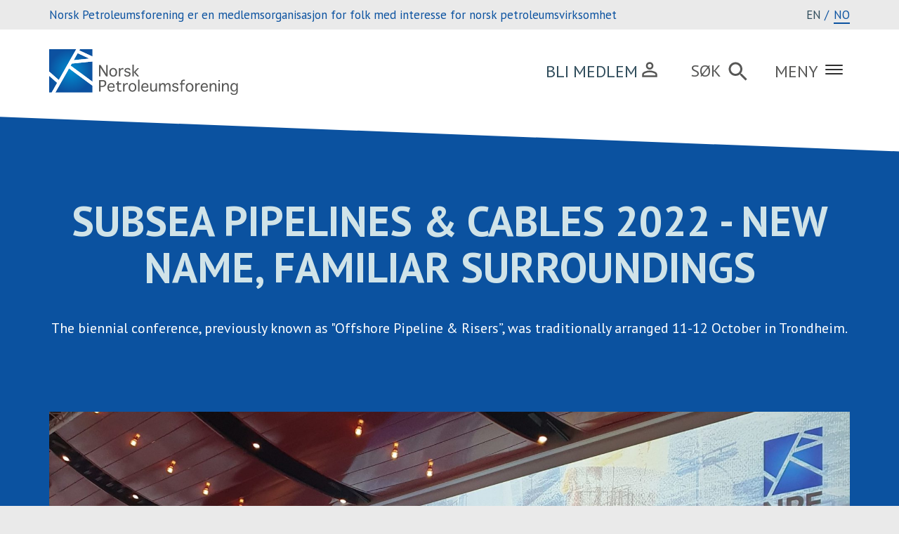

--- FILE ---
content_type: text/html; charset=UTF-8
request_url: https://npf.no/no/subsea-pipelines-cables-2022-new-name-familiar-surroundings-2/
body_size: 16249
content:
<!DOCTYPE html>
<html lang="nb-NO" class="no-js">
<head>
<meta charset="UTF-8">
<meta name="viewport" content="width=device-width, initial-scale=1">
<meta http-equiv="Content-Type" content="text/html; charset=UTF-8" />
<link href="https://fonts.googleapis.com/css?family=PT+Sans:400,700" rel="stylesheet">
<link href="https://fonts.googleapis.com/css?family=Poppins:300,400,600" rel="stylesheet">

<meta name="application-name" content="Norsk Petroleumsforening"/>
<meta name="apple-mobile-web-app-title" content="Norsk Petroleumsforening">

<meta name="theme-color" content="#0B52A0">
<!-- Windows Phone -->
<meta name="msapplication-navbutton-color" content="#0B52A0">
<!-- Windows -->
<meta name="msapplication-TileColor" content="#0B52A0"/>
<!-- <meta name="msapplication-square150x150logo" content="square.png"/> -->

<!-- iOS Safari -->
<meta name="apple-mobile-web-app-capable" content="yes">
<meta name="apple-mobile-web-app-status-bar-style" content="#0B52A0">

  <!-- Facebook Pixel Code -->
  <script>
    !function(f,b,e,v,n,t,s)
    {if(f.fbq)return;n=f.fbq=function(){n.callMethod?
    n.callMethod.apply(n,arguments):n.queue.push(arguments)};
    if(!f._fbq)f._fbq=n;n.push=n;n.loaded=!0;n.version='2.0';
    n.queue=[];t=b.createElement(e);t.async=!0;
    t.src=v;s=b.getElementsByTagName(e)[0];
    s.parentNode.insertBefore(t,s)}(window, document,'script',
    'https://connect.facebook.net/en_US/fbevents.js');
    fbq('init', '349113732622855');
    fbq('track', 'PageView');
  </script>
  <noscript><img height="1" width="1" style="display:none"
    src="https://www.facebook.com/tr?id=349113732622855&ev=PageView&noscript=1"
  /></noscript>
  <!-- End Facebook Pixel Code -->
  
<!--[if IE]>
  <script src="//html5shiv.googlecode.com/svn/trunk/html5.js"></script>
  <link rel="stylesheet" id="ie-style" type="text/css" href="https://npf.no/wp-content/themes/tankenbak/assets/css/ie.css">
<![endif]-->
<title>Subsea Pipelines &#038; Cables 2022 &#8211; new name, familiar surroundings &#8211; Norsk Petroleumsforening</title>
<meta name='robots' content='max-image-preview:large' />
<link rel="alternate" href="https://npf.no/en/subsea-pipelines-cables-2022-new-name-familiar-surroundings/" hreflang="en" />
<link rel="alternate" href="https://npf.no/no/subsea-pipelines-cables-2022-new-name-familiar-surroundings-2/" hreflang="nb" />
<link rel='stylesheet' id='wp-block-library-css' href='https://npf.no/wp-includes/css/dist/block-library/style.min.css?ver=6.4.7' type='text/css' media='all' />
<style id='classic-theme-styles-inline-css' type='text/css'>
/*! This file is auto-generated */
.wp-block-button__link{color:#fff;background-color:#32373c;border-radius:9999px;box-shadow:none;text-decoration:none;padding:calc(.667em + 2px) calc(1.333em + 2px);font-size:1.125em}.wp-block-file__button{background:#32373c;color:#fff;text-decoration:none}
</style>
<style id='global-styles-inline-css' type='text/css'>
body{--wp--preset--color--black: #000000;--wp--preset--color--cyan-bluish-gray: #abb8c3;--wp--preset--color--white: #ffffff;--wp--preset--color--pale-pink: #f78da7;--wp--preset--color--vivid-red: #cf2e2e;--wp--preset--color--luminous-vivid-orange: #ff6900;--wp--preset--color--luminous-vivid-amber: #fcb900;--wp--preset--color--light-green-cyan: #7bdcb5;--wp--preset--color--vivid-green-cyan: #00d084;--wp--preset--color--pale-cyan-blue: #8ed1fc;--wp--preset--color--vivid-cyan-blue: #0693e3;--wp--preset--color--vivid-purple: #9b51e0;--wp--preset--gradient--vivid-cyan-blue-to-vivid-purple: linear-gradient(135deg,rgba(6,147,227,1) 0%,rgb(155,81,224) 100%);--wp--preset--gradient--light-green-cyan-to-vivid-green-cyan: linear-gradient(135deg,rgb(122,220,180) 0%,rgb(0,208,130) 100%);--wp--preset--gradient--luminous-vivid-amber-to-luminous-vivid-orange: linear-gradient(135deg,rgba(252,185,0,1) 0%,rgba(255,105,0,1) 100%);--wp--preset--gradient--luminous-vivid-orange-to-vivid-red: linear-gradient(135deg,rgba(255,105,0,1) 0%,rgb(207,46,46) 100%);--wp--preset--gradient--very-light-gray-to-cyan-bluish-gray: linear-gradient(135deg,rgb(238,238,238) 0%,rgb(169,184,195) 100%);--wp--preset--gradient--cool-to-warm-spectrum: linear-gradient(135deg,rgb(74,234,220) 0%,rgb(151,120,209) 20%,rgb(207,42,186) 40%,rgb(238,44,130) 60%,rgb(251,105,98) 80%,rgb(254,248,76) 100%);--wp--preset--gradient--blush-light-purple: linear-gradient(135deg,rgb(255,206,236) 0%,rgb(152,150,240) 100%);--wp--preset--gradient--blush-bordeaux: linear-gradient(135deg,rgb(254,205,165) 0%,rgb(254,45,45) 50%,rgb(107,0,62) 100%);--wp--preset--gradient--luminous-dusk: linear-gradient(135deg,rgb(255,203,112) 0%,rgb(199,81,192) 50%,rgb(65,88,208) 100%);--wp--preset--gradient--pale-ocean: linear-gradient(135deg,rgb(255,245,203) 0%,rgb(182,227,212) 50%,rgb(51,167,181) 100%);--wp--preset--gradient--electric-grass: linear-gradient(135deg,rgb(202,248,128) 0%,rgb(113,206,126) 100%);--wp--preset--gradient--midnight: linear-gradient(135deg,rgb(2,3,129) 0%,rgb(40,116,252) 100%);--wp--preset--font-size--small: 13px;--wp--preset--font-size--medium: 20px;--wp--preset--font-size--large: 36px;--wp--preset--font-size--x-large: 42px;--wp--preset--spacing--20: 0.44rem;--wp--preset--spacing--30: 0.67rem;--wp--preset--spacing--40: 1rem;--wp--preset--spacing--50: 1.5rem;--wp--preset--spacing--60: 2.25rem;--wp--preset--spacing--70: 3.38rem;--wp--preset--spacing--80: 5.06rem;--wp--preset--shadow--natural: 6px 6px 9px rgba(0, 0, 0, 0.2);--wp--preset--shadow--deep: 12px 12px 50px rgba(0, 0, 0, 0.4);--wp--preset--shadow--sharp: 6px 6px 0px rgba(0, 0, 0, 0.2);--wp--preset--shadow--outlined: 6px 6px 0px -3px rgba(255, 255, 255, 1), 6px 6px rgba(0, 0, 0, 1);--wp--preset--shadow--crisp: 6px 6px 0px rgba(0, 0, 0, 1);}:where(.is-layout-flex){gap: 0.5em;}:where(.is-layout-grid){gap: 0.5em;}body .is-layout-flow > .alignleft{float: left;margin-inline-start: 0;margin-inline-end: 2em;}body .is-layout-flow > .alignright{float: right;margin-inline-start: 2em;margin-inline-end: 0;}body .is-layout-flow > .aligncenter{margin-left: auto !important;margin-right: auto !important;}body .is-layout-constrained > .alignleft{float: left;margin-inline-start: 0;margin-inline-end: 2em;}body .is-layout-constrained > .alignright{float: right;margin-inline-start: 2em;margin-inline-end: 0;}body .is-layout-constrained > .aligncenter{margin-left: auto !important;margin-right: auto !important;}body .is-layout-constrained > :where(:not(.alignleft):not(.alignright):not(.alignfull)){max-width: var(--wp--style--global--content-size);margin-left: auto !important;margin-right: auto !important;}body .is-layout-constrained > .alignwide{max-width: var(--wp--style--global--wide-size);}body .is-layout-flex{display: flex;}body .is-layout-flex{flex-wrap: wrap;align-items: center;}body .is-layout-flex > *{margin: 0;}body .is-layout-grid{display: grid;}body .is-layout-grid > *{margin: 0;}:where(.wp-block-columns.is-layout-flex){gap: 2em;}:where(.wp-block-columns.is-layout-grid){gap: 2em;}:where(.wp-block-post-template.is-layout-flex){gap: 1.25em;}:where(.wp-block-post-template.is-layout-grid){gap: 1.25em;}.has-black-color{color: var(--wp--preset--color--black) !important;}.has-cyan-bluish-gray-color{color: var(--wp--preset--color--cyan-bluish-gray) !important;}.has-white-color{color: var(--wp--preset--color--white) !important;}.has-pale-pink-color{color: var(--wp--preset--color--pale-pink) !important;}.has-vivid-red-color{color: var(--wp--preset--color--vivid-red) !important;}.has-luminous-vivid-orange-color{color: var(--wp--preset--color--luminous-vivid-orange) !important;}.has-luminous-vivid-amber-color{color: var(--wp--preset--color--luminous-vivid-amber) !important;}.has-light-green-cyan-color{color: var(--wp--preset--color--light-green-cyan) !important;}.has-vivid-green-cyan-color{color: var(--wp--preset--color--vivid-green-cyan) !important;}.has-pale-cyan-blue-color{color: var(--wp--preset--color--pale-cyan-blue) !important;}.has-vivid-cyan-blue-color{color: var(--wp--preset--color--vivid-cyan-blue) !important;}.has-vivid-purple-color{color: var(--wp--preset--color--vivid-purple) !important;}.has-black-background-color{background-color: var(--wp--preset--color--black) !important;}.has-cyan-bluish-gray-background-color{background-color: var(--wp--preset--color--cyan-bluish-gray) !important;}.has-white-background-color{background-color: var(--wp--preset--color--white) !important;}.has-pale-pink-background-color{background-color: var(--wp--preset--color--pale-pink) !important;}.has-vivid-red-background-color{background-color: var(--wp--preset--color--vivid-red) !important;}.has-luminous-vivid-orange-background-color{background-color: var(--wp--preset--color--luminous-vivid-orange) !important;}.has-luminous-vivid-amber-background-color{background-color: var(--wp--preset--color--luminous-vivid-amber) !important;}.has-light-green-cyan-background-color{background-color: var(--wp--preset--color--light-green-cyan) !important;}.has-vivid-green-cyan-background-color{background-color: var(--wp--preset--color--vivid-green-cyan) !important;}.has-pale-cyan-blue-background-color{background-color: var(--wp--preset--color--pale-cyan-blue) !important;}.has-vivid-cyan-blue-background-color{background-color: var(--wp--preset--color--vivid-cyan-blue) !important;}.has-vivid-purple-background-color{background-color: var(--wp--preset--color--vivid-purple) !important;}.has-black-border-color{border-color: var(--wp--preset--color--black) !important;}.has-cyan-bluish-gray-border-color{border-color: var(--wp--preset--color--cyan-bluish-gray) !important;}.has-white-border-color{border-color: var(--wp--preset--color--white) !important;}.has-pale-pink-border-color{border-color: var(--wp--preset--color--pale-pink) !important;}.has-vivid-red-border-color{border-color: var(--wp--preset--color--vivid-red) !important;}.has-luminous-vivid-orange-border-color{border-color: var(--wp--preset--color--luminous-vivid-orange) !important;}.has-luminous-vivid-amber-border-color{border-color: var(--wp--preset--color--luminous-vivid-amber) !important;}.has-light-green-cyan-border-color{border-color: var(--wp--preset--color--light-green-cyan) !important;}.has-vivid-green-cyan-border-color{border-color: var(--wp--preset--color--vivid-green-cyan) !important;}.has-pale-cyan-blue-border-color{border-color: var(--wp--preset--color--pale-cyan-blue) !important;}.has-vivid-cyan-blue-border-color{border-color: var(--wp--preset--color--vivid-cyan-blue) !important;}.has-vivid-purple-border-color{border-color: var(--wp--preset--color--vivid-purple) !important;}.has-vivid-cyan-blue-to-vivid-purple-gradient-background{background: var(--wp--preset--gradient--vivid-cyan-blue-to-vivid-purple) !important;}.has-light-green-cyan-to-vivid-green-cyan-gradient-background{background: var(--wp--preset--gradient--light-green-cyan-to-vivid-green-cyan) !important;}.has-luminous-vivid-amber-to-luminous-vivid-orange-gradient-background{background: var(--wp--preset--gradient--luminous-vivid-amber-to-luminous-vivid-orange) !important;}.has-luminous-vivid-orange-to-vivid-red-gradient-background{background: var(--wp--preset--gradient--luminous-vivid-orange-to-vivid-red) !important;}.has-very-light-gray-to-cyan-bluish-gray-gradient-background{background: var(--wp--preset--gradient--very-light-gray-to-cyan-bluish-gray) !important;}.has-cool-to-warm-spectrum-gradient-background{background: var(--wp--preset--gradient--cool-to-warm-spectrum) !important;}.has-blush-light-purple-gradient-background{background: var(--wp--preset--gradient--blush-light-purple) !important;}.has-blush-bordeaux-gradient-background{background: var(--wp--preset--gradient--blush-bordeaux) !important;}.has-luminous-dusk-gradient-background{background: var(--wp--preset--gradient--luminous-dusk) !important;}.has-pale-ocean-gradient-background{background: var(--wp--preset--gradient--pale-ocean) !important;}.has-electric-grass-gradient-background{background: var(--wp--preset--gradient--electric-grass) !important;}.has-midnight-gradient-background{background: var(--wp--preset--gradient--midnight) !important;}.has-small-font-size{font-size: var(--wp--preset--font-size--small) !important;}.has-medium-font-size{font-size: var(--wp--preset--font-size--medium) !important;}.has-large-font-size{font-size: var(--wp--preset--font-size--large) !important;}.has-x-large-font-size{font-size: var(--wp--preset--font-size--x-large) !important;}
.wp-block-navigation a:where(:not(.wp-element-button)){color: inherit;}
:where(.wp-block-post-template.is-layout-flex){gap: 1.25em;}:where(.wp-block-post-template.is-layout-grid){gap: 1.25em;}
:where(.wp-block-columns.is-layout-flex){gap: 2em;}:where(.wp-block-columns.is-layout-grid){gap: 2em;}
.wp-block-pullquote{font-size: 1.5em;line-height: 1.6;}
</style>
<link rel='stylesheet' id='theme-styles-css' href='https://npf.no/wp-content/themes/tankenbak/assets/css/style.css?ver=1.1.10' type='text/css' media='all' />
<link rel='stylesheet' id='rpt-css' href='https://npf.no/wp-content/plugins/responsive-pricing-table-pro/inc/css/rpt_style.min.css?ver=5.2.5' type='text/css' media='all' />
<script type="text/javascript" src="https://npf.no/wp-content/plugins/jquery-manager/assets/js/jquery-3.5.1.min.js" id="jquery-core-js"></script>
<script type="text/javascript" src="https://npf.no/wp-content/plugins/jquery-manager/assets/js/jquery-migrate-3.3.0.min.js" id="jquery-migrate-js"></script>
<script type="text/javascript" src="https://npf.no/wp-content/plugins/responsive-pricing-table-pro/inc/js/rptp.min.js?ver=5.2.5" id="rpt-js"></script>
<link rel="https://api.w.org/" href="https://npf.no/wp-json/" /><link rel="alternate" type="application/json" href="https://npf.no/wp-json/wp/v2/posts/15964" /><meta name="generator" content="WordPress 6.4.7" />
<link rel="canonical" href="https://npf.no/no/subsea-pipelines-cables-2022-new-name-familiar-surroundings-2/" />
<link rel="alternate" type="application/json+oembed" href="https://npf.no/wp-json/oembed/1.0/embed?url=https%3A%2F%2Fnpf.no%2Fno%2Fsubsea-pipelines-cables-2022-new-name-familiar-surroundings-2%2F" />
<style type="text/css">.recentcomments a{display:inline !important;padding:0 !important;margin:0 !important;}</style><style id="save_edit_css" type="text/css">/* GRAVITY FORMS */

.gform_wrapper input:not([type=radio]):not([type=checkbox]):not([type=submit]):not([type=button]):not([type=image]):not([type=file]) {
    padding: 10px 10px !important;
}

body .gform_wrapper .top_label div.ginput_container {
    margin-top: 0px !important;
}

#secondary input[type=color], #secondary input[type=date], #secondary input[type=datetime], #secondary input[type=datetime-local], #secondary input[type=email], #secondary input[type=month], #secondary input[type=number], #secondary input[type=password], #secondary input[type=search], #secondary input[type=tel], #secondary input[type=text], #secondary input[type=time], #secondary input[type=url], #secondary input[type=week], #secondary textarea, #tinymce input[type=color], #tinymce input[type=date], #tinymce input[type=datetime], #tinymce input[type=datetime-local], #tinymce input[type=email], #tinymce input[type=month], #tinymce input[type=number], #tinymce input[type=password], #tinymce input[type=search], #tinymce input[type=tel], #tinymce input[type=text], #tinymce input[type=time], #tinymce input[type=url], #tinymce input[type=week], #tinymce textarea, .entry-content input[type=color], .entry-content input[type=date], .entry-content input[type=datetime], .entry-content input[type=datetime-local], .entry-content input[type=email], .entry-content input[type=month], .entry-content input[type=number], .entry-content input[type=password], .entry-content input[type=search], .entry-content input[type=tel], .entry-content input[type=text], .entry-content input[type=time], .entry-content input[type=url], .entry-content input[type=week], .entry-content textarea, .page-container input[type=color], .page-container input[type=date], .page-container input[type=datetime], .page-container input[type=datetime-local], .page-container input[type=email], .page-container input[type=month], .page-container input[type=number], .page-container input[type=password], .page-container input[type=search], .page-container input[type=tel], .page-container input[type=text], .page-container input[type=time], .page-container input[type=url], .page-container input[type=week], .page-container textarea, .widget input[type=color], .widget input[type=date], .widget input[type=datetime], .widget input[type=datetime-local], .widget input[type=email], .widget input[type=month], .widget input[type=number], .widget input[type=password], .widget input[type=search], .widget input[type=tel], .widget input[type=text], .widget input[type=time], .widget input[type=url], .widget input[type=week], .widget textarea {
    margin: 0px 0 !important;
}

.gform_wrapper select {
    height: 50px;
    background-color: #ffffff;
    border-radius: none !important;
}

.gform_wrapper ul.gform_fields li.gfield {
    padding-right: 0px !important;
}

.gform_wrapper .percentbar_blue {
    background-color: #5CD794 !important;
    background: #5CD794 !important;
    text-shadow: none !important;
    border-radius: 0 !important
}

.gform_wrapper .gf_progressbar:after {
    margin-top: -35px !important;
    display: none !important;
}

.gform_wrapper .gf_progressbar {
    width: 100% !important;
    border-radius: 0 !important;
    background: #0B52A0 !important;
}

.gform_wrapper .gf_progressbar p {
    margin: 0 !important;
}

.gform_wrapper .gform_page_footer .button.gform_next_button, .gform_wrapper .gform_page_footer .button.gform_previous_button {
    padding: 10px 25px;
    background-color: #0B52A0;
    color: #ffffff;
    border-radius: 0;
    border: 0;
}

.gform_wrapper .gform_page_footer .button.gform_next_button:hover,
.gform_wrapper .gform_page_footer .button.gform_previous_button:hover {
    background-color: #ffffff;
    color: #0B52A0;
}


.gform_wrapper .gform_page_footer .button.gform_button {
    padding: 10px 25px;
    background-color: #5CD794;
    color: #0B52A0;
    border-radius: 0;
    border: 0;
}

.gform_wrapper .gform_page_footer .button.gform_button:hover {
    background-color: #ffffff;
    color: #0B52A0;
}

.gform_wrapper ul.gform_fields li.gfield {
    margin-right: 0px;
}

.gform_wrapper .gf_progressbar_percentage span {
    margin-top: -2px;
    color: #0B52A0;
}

/* Error */

.gform_wrapper.gform_validation_error .gform_body ul li.gfield.gfield_error:not(.gf_left_half):not(.gf_right_half) {
    width: 100% !important;
}

.gform_wrapper li.gfield.gfield_error, .gform_wrapper li.gfield.gfield_error.gfield_contains_required.gfield_creditcard_warning {
    background: none !important;
    margin-bottom: 6px!important;
    border-top: none !important;
    border-bottom: none !important;
    padding-bottom: 0 !important;
    padding-top: 0 !important;
}

.gform_wrapper .field_description_below .gfield_description {
    padding-top: 0px !important;
}

.gform_wrapper .field_sublabel_above .description, .gform_wrapper .field_sublabel_above .gfield_description, .gform_wrapper .field_sublabel_above .gsection_description {
    margin-top: 5px !important;
}

.gform_wrapper .validation_message {
    color: #ea0000 !important;
}

.gform_wrapper .gfield_error .gfield_label {
    color: #575756 !important;
}

.gform_wrapper.gf_browser_chrome .gfield_checkbox li input,
.gform_wrapper.gf_browser_chrome .gfield_checkbox li input[type=checkbox],
.gform_wrapper.gf_browser_chrome .gfield_radio li input[type=radio] {
    margin-top: -4px !important;
}

input[type=checkbox]:before,
input[type=radio]:before {
    left: -1px;
    top: -4px;
}

input[type=checkbox]:before,
input[type=radio]:before {
    width: 25px;
    height: 25px;
}

input[type=checkbox]:after, input[type=radio]:after {
    width: 15px;
    height: 15px;
    left: 4px;
    top: 1px;
}

.gform_wrapper form {
    width: 400px;
}


body .gform_wrapper div.gform_body ul.gform_fields li.gfield.gfield_html {
    line-height: 1.2;
    font-size: 15px;
    padding: 20px 0 10px;
}

/* Page: Distance to blue header */

.page.page-template-default .hentry+.container {
    margin-top: 0px;
}

.lokaldvering.show-more .list{
	max-height:  800px;
}


</style><link rel="icon" href="https://npf.no/wp-content/uploads/2017/12/cropped-NPF-Favicon-32x32.jpg" sizes="32x32" />
<link rel="icon" href="https://npf.no/wp-content/uploads/2017/12/cropped-NPF-Favicon-192x192.jpg" sizes="192x192" />
<link rel="apple-touch-icon" href="https://npf.no/wp-content/uploads/2017/12/cropped-NPF-Favicon-180x180.jpg" />
<meta name="msapplication-TileImage" content="https://npf.no/wp-content/uploads/2017/12/cropped-NPF-Favicon-270x270.jpg" />
</head>

<body  class="post-template-default single single-post postid-15964 single-format-standard group-blog">
<div class="page-overlay"></div>

<div id="page" class="hfeed site">
	<a class="skip-link screen-reader-text" href="#content">Hopp til innhold</a>
	<header id="masthead" class="fixed" role="banner">

		<div class="super-header">
			<div class="container">
				<div class="row">
					<div class="col-xs-12">
						<div class="top-text">
							Norsk Petroleumsforening er en medlemsorganisasjon for folk med interesse for norsk petroleumsvirksomhet						</div>
						<ul class="lang-switch">
								<li class="lang-item lang-item-2 lang-item-en lang-item-first"><a  lang="en-GB" hreflang="en-GB" href="https://npf.no/en/">en</a></li>
	<li class="lang-item lang-item-5 lang-item-no current-lang"><a  lang="nb-NO" hreflang="nb-NO" href="https://npf.no/no/">no</a></li>
						</ul>
					</div>
				</div>
			</div>
		</div>

		<div class="container">
			<div class="site-header-holder row">
				<div class="col-xs-12">
					<div class="site-branding">
						<a class="page-logo" title="Norsk Petroleumsforening" href="https://npf.no/no">
															<img role="page-logo" alt="https://npf.no/wp-content/uploads/2017/12/logo-npf-no.svg" src="https://npf.no/wp-content/uploads/2017/12/logo-npf-no.svg">
													</a>
					</div><!-- .site-branding -->

					<nav id="site-navigation" class="navi-btn-fix main-navigation" role="navigation">
						<button class="menu-toggle" aria-controls="primary-menu" aria-expanded="false">
							<span class="borderer"></span>
							<div data-close="Lukk meny" data-open="Meny" class="menu-title">MENY</div>
							  <div id="hamburger">
								<span></span>
								<span></span>
								<span></span>
							  </div>
							  <div id="cross">
								<span></span>
								<span></span>
							  </div>
						</button>
					</nav><!-- #site-navigation -->
					<div id="search-header" class="navi-btn-fix">
						<div class='search-open small-button'>
							<span>SØK</span>
							<span class="borderer"></span>
							<svg class="cross" width="22px" height="22px" viewBox="0 0 22 22" version="1.1" xmlns="http://www.w3.org/2000/svg" xmlns:xlink="http://www.w3.org/1999/xlink">
								<!-- Generator: Sketch 43.2 (39069) - http://www.bohemiancoding.com/sketch -->
								<desc>Created with Sketch.</desc>
								<defs></defs>
								<g id="Page-1" stroke="none" stroke-width="1" fill="none" fill-rule="evenodd">
									<g id="søk" transform="translate(-1140.000000, -56.000000)" fill="#0D52A0">
										<g id="ic_clear" transform="translate(1133.000000, 51.000000)">
											<g id="Icon-24px">
												<polygon id="Shape" points="28.5 7.615 26.385 5.5 18 13.885 9.615 5.5 7.5 7.615 15.885 16 7.5 24.385 9.615 26.5 18 18.115 26.385 26.5 28.5 24.385 20.115 16"></polygon>
											</g>
										</g>
									</g>
								</g>
							</svg>

							<svg class="loupe" width="27px" height="27px" viewBox="0 0 27 27" version="1.1" xmlns="http://www.w3.org/2000/svg" xmlns:xlink="http://www.w3.org/1999/xlink">
								<!-- Generator: Sketch 43.2 (39069) - http://www.bohemiancoding.com/sketch -->
								<desc>Created with Sketch.</desc>
								<defs></defs>
								<g id="Symbols" stroke="none" stroke-width="1" fill="none" fill-rule="evenodd">
									<g id="menu" transform="translate(-1194.000000, -92.000000)" fill="#575756">
										<g id="ic_search" transform="translate(1190.000000, 88.000000)">
											<g id="Icon-24px">
												<path d="M23.25,21 L22.065,21 L21.645,20.595 C23.115,18.885 24,16.665 24,14.25 C24,8.865 19.635,4.5 14.25,4.5 C8.865,4.5 4.5,8.865 4.5,14.25 C4.5,19.635 8.865,24 14.25,24 C16.665,24 18.885,23.115 20.595,21.645 L21,22.065 L21,23.25 L28.5,30.735 L30.735,28.5 L23.25,21 L23.25,21 Z M14.25,21 C10.515,21 7.5,17.985 7.5,14.25 C7.5,10.515 10.515,7.5 14.25,7.5 C17.985,7.5 21,10.515 21,14.25 C21,17.985 17.985,21 14.25,21 L14.25,21 Z" id="Shape"></path>
											</g>
										</g>
									</g>
								</g>
							</svg>
						</div>
					</div>

											<div class="memberiade navi-btn-fix">
														<a target="_blank" class="small-button" href="https://npf.medlemssystem.com/registration">
								<span>BLI MEDLEM</span>
								<svg width="22px" height="22px" viewBox="0 0 22 22" version="1.1" xmlns="http://www.w3.org/2000/svg" xmlns:xlink="http://www.w3.org/1999/xlink">
									<!-- Generator: Sketch 43.2 (39069) - http://www.bohemiancoding.com/sketch -->
									<desc>Created with Sketch.</desc>
									<defs></defs>
									<g id="Symbols" stroke="none" stroke-width="1" fill="none" fill-rule="evenodd">
										<g id="menu" transform="translate(-1062.000000, -94.000000)" fill="#575756">
											<g id="ic_perm_identity" transform="translate(1062.000000, 89.000000)">
												<g id="Icon-24px">
													<path d="M11,7.86666667 C12.5466667,7.86666667 13.8,9.12 13.8,10.6666667 C13.8,12.2133333 12.5466667,13.4666667 11,13.4666667 C9.45333333,13.4666667 8.2,12.2133333 8.2,10.6666667 C8.2,9.12 9.45333333,7.86666667 11,7.86666667 L11,7.86666667 Z M11,19.8666667 C14.96,19.8666667 19.1333333,21.8133333 19.1333333,22.6666667 L19.1333333,24.1333333 L2.86666667,24.1333333 L2.86666667,22.6666667 C2.86666667,21.8133333 7.04,19.8666667 11,19.8666667 L11,19.8666667 Z M11,5.33333333 C8.05333333,5.33333333 5.66666667,7.72 5.66666667,10.6666667 C5.66666667,13.6133333 8.05333333,16 11,16 C13.9466667,16 16.3333333,13.6133333 16.3333333,10.6666667 C16.3333333,7.72 13.9466667,5.33333333 11,5.33333333 L11,5.33333333 Z M11,17.3333333 C7.44,17.3333333 0.333333333,19.12 0.333333333,22.6666667 L0.333333333,26.6666667 L21.6666667,26.6666667 L21.6666667,22.6666667 C21.6666667,19.12 14.56,17.3333333 11,17.3333333 L11,17.3333333 Z" id="Shape"></path>
												</g>
											</g>
										</g>
									</g>
								</svg>
							</a>
						</div>
									</div>
			</div>
		</div>
		<div id="website-search" class="overlay-fix-menu">
			<div class="container">
    <div class="row">
        <div class="col-xs-12">
            <form id="search-form-header">
                <div class="form-line">
                    <input type="text"  tabindex="1" class="wait-typing" data-action="search-form-header" id="search-head" name="s" value="" placeholder="Hva ser du etter?" required>
                    <button type="send" name="submit" value="true">
                        <svg width="54px" height="54px" viewBox="0 0 54 54" version="1.1" xmlns="http://www.w3.org/2000/svg" xmlns:xlink="http://www.w3.org/1999/xlink">
                            <!-- Generator: Sketch 43.2 (39069) - http://www.bohemiancoding.com/sketch -->
                            <desc>Created with Sketch.</desc>
                            <defs></defs>
                            <g id="Page-1" stroke="none" stroke-width="1" fill="none" fill-rule="evenodd">
                                <g id="søk" transform="translate(-1223.000000, -213.000000)" fill="#0D52A0">
                                    <g id="ic_search" transform="translate(1214.000000, 204.000000)">
                                        <g id="Icon-24px">
                                            <path d="M47.1458333,42.5833333 L44.7429167,42.5833333 L43.89125,41.7620833 C46.8720833,38.2945833 48.6666667,33.7929167 48.6666667,28.8958333 C48.6666667,17.97625 39.8154167,9.125 28.8958333,9.125 C17.97625,9.125 9.125,17.97625 9.125,28.8958333 C9.125,39.8154167 17.97625,48.6666667 28.8958333,48.6666667 C33.7929167,48.6666667 38.2945833,46.8720833 41.7620833,43.89125 L42.5833333,44.7429167 L42.5833333,47.1458333 L57.7916667,62.32375 L62.32375,57.7916667 L47.1458333,42.5833333 L47.1458333,42.5833333 Z M28.8958333,42.5833333 C21.3220833,42.5833333 15.2083333,36.4695833 15.2083333,28.8958333 C15.2083333,21.3220833 21.3220833,15.2083333 28.8958333,15.2083333 C36.4695833,15.2083333 42.5833333,21.3220833 42.5833333,28.8958333 C42.5833333,36.4695833 36.4695833,42.5833333 28.8958333,42.5833333 L28.8958333,42.5833333 Z" id="Shape"></path>
                                        </g>
                                    </g>
                                </g>
                            </g>
                        </svg>
                    </button>
                </div>
            </form>
        </div>
        <div class="col-xs-12">
            <div class="title">
                <div class="type-start">Søkeresultater</div>
            </div>
        </div>
        <div class="col-xs-12">
            <div class="resoultats">
                <div class="type-str">Skriv noe for å starte søk</div>
            </div>
        </div>
    </div>
</div>		</div>
		<div id="website-menu" class="overlay-fix-menu">
			<div class="container container-menu">
    <div class="row emnus-els">

                                <div class=" page-755 type-konf col-xs-12 col-sm-4">
                <a class="main-page btn" href="https://npf.no/no/konferanser/">
                    Konferanser                </a>
                                    <ul class="sub-links"><!--
                                                        --><li class=" tax-27"><a href="https://npf.no/no/konferanse/geologi-og-geofysikk/" target="" >Geologi og geofysikk</a></li><!--
                                
                                                        --><li class=" tax-30"><a href="https://npf.no/no/konferanse/okonomi-og-samfunn/" target="" >Økonomi og samfunn</a></li><!--
                                
                                                        --><li class=" tax-33"><a href="https://npf.no/no/konferanse/petroleumsteknologi/" target="" >Petroleumsteknologi</a></li><!--
                                
                        
                    --></ul>
                            </div>
                                            <div class=" page-757 type-1 col-xs-12 col-sm-4">
                <a class="main-page btn" href="https://npf.no/no/om-npf/">
                    Om NPF                </a>
                                    <ul class="sub-links"><!--
                                                        --><li class=" tax-2073"><a href="https://npf.no/no/om-npf/npf-prisen/" target="" >NPF-prisen</a></li><!--
                                
                                                        --><li class=" tax-758"><a href="https://npf.no/no/om-npf/hva-gjor-npf-2/" target="" >Hva gjør NPF</a></li><!--
                                
                                                        --><li class=" tax-759"><a href="https://npf.no/no/om-npf/organisasjon/" target="" >Organisasjon</a></li><!--
                                
                                                        --><li class=" tax-760"><a href="https://npf.no/no/om-npf/npfu/" target="" >NPFU</a></li><!--
                                
                        
                    --></ul>
                            </div>
                                            <div class=" page-761 type-2 col-xs-12 col-sm-4">
                <a class="main-page btn" href="https://npf.no/no/medlem/">
                    Medlemsfordeler                </a>
                                    <ul class="sub-links"><!--
                        
                                                        --><li class=" linkable external tax-7435"><a href="https://npf.medlemssystem.com" target="_blank" >Logg inn på &#8220;Min side&#8221;</a></li><!--
                                
                    --></ul>
                            </div>
                                            <div class=" page-756 type-npf col-xs-12 col-sm-4">
                <a class="main-page btn" href="https://npf.no/no/lokalavdelinger/">
                    Lokalavdelinger                </a>
                                    <ul class="sub-links"><!--
                                                        --><li class=" tax-732"><a href="https://npf.no/no/lokalavdelinger/bergen/" target="" >NPF Bergen</a></li><!--
                                
                                                        --><li class=" tax-930"><a href="https://npf.no/no/lokalavdelinger/oslo/" target="" >NPF Oslo</a></li><!--
                                
                                                        --><li class=" tax-934"><a href="https://npf.no/no/lokalavdelinger/skagerak/" target="" >NPF Skagerak</a></li><!--
                                
                                                        --><li class=" tax-936"><a href="https://npf.no/no/lokalavdelinger/sorlandet/" target="" >NPF Sørlandet</a></li><!--
                                
                                                        --><li class=" tax-938"><a href="https://npf.no/no/lokalavdelinger/stavanger/" target="" >NPF Stavanger</a></li><!--
                                
                                                        --><li class=" tax-940"><a href="https://npf.no/no/lokalavdelinger/haugalandet/" target="" >NPF Haugalandet</a></li><!--
                                
                                                        --><li class=" tax-943"><a href="https://npf.no/no/lokalavdelinger/sogn-og-fjordane/" target="" >NPF Sogn og Fjordane</a></li><!--
                                
                                                        --><li class=" tax-945"><a href="https://npf.no/no/lokalavdelinger/more-og-romsdal/" target="" >NPF Møre og Romsdal</a></li><!--
                                
                                                        --><li class=" tax-947"><a href="https://npf.no/no/lokalavdelinger/trondelag/" target="" >NPF Trøndelag</a></li><!--
                                
                                                        --><li class=" tax-951"><a href="https://npf.no/no/lokalavdelinger/harstad/" target="" >NPF Harstad</a></li><!--
                                
                                                        --><li class=" tax-953"><a href="https://npf.no/no/lokalavdelinger/barents/" target="" >NPF Barents</a></li><!--
                                
                        
                    --></ul>
                            </div>
                    
    </div>
</div>
<div class="sub-header-block">
    <div class="container">
        <div class="row">
            <div class="col-xs-12">
                <div id="header-submenu" class="menu-footer-meny-container"><ul id="menu-footer-meny" class="menu"><li id="menu-item-785" class="menu-item menu-item-type-post_type menu-item-object-page menu-item-785"><a href="https://npf.no/no/kontakt-oss/">Kontakt oss</a></li>
<li id="menu-item-788" class="menu-item menu-item-type-post_type menu-item-object-page current_page_parent menu-item-788"><a href="https://npf.no/no/nyheter/">Nyhetsarkiv</a></li>
<li id="menu-item-786" class="menu-item menu-item-type-post_type menu-item-object-page menu-item-786"><a href="https://npf.no/no/personvern/">Personvern</a></li>
<li id="menu-item-787" class="menu-item menu-item-type-post_type menu-item-object-page menu-item-787"><a href="https://npf.no/no/presse/">Presse</a></li>
<li id="menu-item-21671" class="menu-item menu-item-type-custom menu-item-object-custom menu-item-21671"><a href="https://conferences.npf.no/p/s/MjI1NDA6MzhkOTZiY2ItNmZmMi00ZjYxLWI0YTktMzMzYjA4MGI5ZmFh">MELD DEG PÅ NYHETSBREV FRA NPF</a></li>
</ul></div>                <div id="header-social" class="menu-social-links-footer-en-container"><ul id="menu-social-links-footer-en" class="menu"><li id="menu-item-99" class="menu-item menu-item-type-custom menu-item-object-custom menu-item-99"><a target="_blank" rel="noopener" href="https://www.facebook.com/NorskPetroleumsforening/">Facebook</a></li>
<li id="menu-item-100" class="menu-item menu-item-type-custom menu-item-object-custom menu-item-100"><a target="_blank" rel="noopener" href="https://www.linkedin.com/company/3345486/">Linkedin</a></li>
<li id="menu-item-21673" class="menu-item menu-item-type-custom menu-item-object-custom menu-item-21673"><a href="https://www.instagram.com/norskpetroleumsforening/">Instagram</a></li>
</ul></div>            </div>
        </div>
    </div>
</div>







		</div>
	</header><!-- #masthead -->
		<div id="content" role="page-content">
<div class='sidebar-disabled'><div class=" page post">
    <div id="primary" class="content-area ">
        <main id="main" class="site-main" role="main">


    <div class="container">
        <div class=" equal-height-byrow">
</div>
</div>
<div class="header-holder post-15964 post type-post status-publish format-standard has-post-thumbnail hentry category-konferanse">
<header class="big-block-header type-post ">
    <div class="container">
        <div class="row">
            <div class="col-xs-12 main-col">
                                <div class="full">
                    <h1 class="page-titler">Subsea Pipelines & Cables 2022 - new name, familiar surroundings</h1>
                    <div class="sub-title"><p>The biennial conference, previously known as "Offshore Pipeline & Risers”, was traditionally arranged 11-12 October in Trondheim.</p>
</div>
                </div>
            </div>
                    </div>
    </div>
</header>
</div>
<article id="post-15964" class="post post-15964 type-post status-publish format-standard has-post-thumbnail hentry category-konferanse">
<div class="container">
    <div class="row">
        <div class="col-xs-12">
            <div class="entry-thumb post-block">
            <figure itemprop="associatedMedia" itemscope itemtype="http://schema.org/ImageObject"><div class='b-wrapper lazy-wrapper base-border-color pricture_demension pricture_demension--16x9 '><div itemprop='thumbnail' class='image-item  b-blur b-thumb'  data-src='https://npf.no/wp-content/uploads/2022/12/20221011_081409-scaled-e1671662074955-1920x1440.jpg' data-src-medium='https://npf.no/wp-content/uploads/2022/12/20221011_081409-scaled-e1671662074955-1170x878.jpg' data-src-small='https://npf.no/wp-content/uploads/2022/12/20221011_081409-scaled-e1671662074955-767x575.jpg' > </div><div style='background-image: url()' class='image-faker'></div><noscript><img alt='' title='Subsea Pipelines & Cables 2022'  src='https://npf.no/wp-content/uploads/2022/12/20221011_081409-scaled-e1671662074955.jpg' /></noscript></div></figure>            </div>
        </div>
    </div>
</div>
            <div class="entry-content ">
                <p>This year’s program covered a vast range of topics related to design, installation, operation, and new technology solutions. As always, the conference included technical and field-specific presentations as well as good time for networking. It was also a strong focus on future developments with national and international perspective.</p>
<p>The conference was again a popular networking forum where recent achievements, case studies, industry trends and new developments was discussed and presented.</p>
<p>The conference dinner at E.C. Dahls started with a tour in the brewery and we got an interesting story about the beer’s development.</p>
<div class="wpmf-gallerys wpmf-gallerys-life" data-items="[{&quot;src&quot;:&quot;https:\/\/npf.no\/wp-content\/uploads\/2022\/12\/20221011_081431-scaled-e1671662041595-1024x768.jpg&quot;,&quot;title&quot;:&quot;Subsea Pipelines &amp; Cables 2022&quot;,&quot;type&quot;:&quot;image&quot;},{&quot;src&quot;:&quot;https:\/\/npf.no\/wp-content\/uploads\/2022\/12\/20221011_112132-scaled-e1671661964736-1024x769.jpg&quot;,&quot;title&quot;:&quot;Subsea Pipelines &amp; Cables 2022&quot;,&quot;type&quot;:&quot;image&quot;},{&quot;src&quot;:&quot;https:\/\/npf.no\/wp-content\/uploads\/2022\/12\/20221011_112136-scaled-e1671661922657-1024x768.jpg&quot;,&quot;title&quot;:&quot;Subsea Pipelines &amp; Cables 2022&quot;,&quot;type&quot;:&quot;image&quot;},{&quot;src&quot;:&quot;https:\/\/npf.no\/wp-content\/uploads\/2022\/12\/20221011_092730-scaled-e1671661999435-1024x769.jpg&quot;,&quot;title&quot;:&quot;Subsea Pipelines &amp; Cables 2022&quot;,&quot;type&quot;:&quot;image&quot;},{&quot;src&quot;:&quot;https:\/\/npf.no\/wp-content\/uploads\/2022\/12\/20221011_144026-scaled-e1671661826640-1024x768.jpg&quot;,&quot;title&quot;:&quot;Subsea Pipelines &amp; Cables 2022&quot;,&quot;type&quot;:&quot;image&quot;},{&quot;src&quot;:&quot;https:\/\/npf.no\/wp-content\/uploads\/2022\/12\/20221011_144023-scaled-e1671661886376-1024x767.jpg&quot;,&quot;title&quot;:&quot;Subsea Pipelines &amp; Cables 2022&quot;,&quot;type&quot;:&quot;image&quot;},{&quot;src&quot;:&quot;https:\/\/npf.no\/wp-content\/uploads\/2022\/12\/20221011_191144-scaled-e1671661755188-1024x769.jpg&quot;,&quot;title&quot;:&quot;Subsea Pipelines &amp; Cables 2022 - E.C. Dahls&quot;,&quot;type&quot;:&quot;image&quot;},{&quot;src&quot;:&quot;https:\/\/npf.no\/wp-content\/uploads\/2022\/12\/20221011_190832-scaled-e1671661719810-1024x768.jpg&quot;,&quot;title&quot;:&quot;Subsea Pipelines &amp; Cables 2022 - E.C. Dahls&quot;,&quot;type&quot;:&quot;image&quot;}]"><div id="gallery-1" data-id="gallery-1" data-gutterwidth="5" 
 class="gallery gallery_life wpmfslick wpmfslick_life gallery-link-file wpmf-has-border-radius-0 wpmf-gutter-5 wpmfslick_multiplecolumns ratio_default wpmf-slick-crop-1" data-count="8" data-wpmfcolumns="3" data-auto_animation="1" data-duration="4000" data-border-width="0" data-shadow="0"><div class="wpmf-gallery-item item" data-index="0" data-tags="" style="opacity: 0; padding: 2.5px"><div class="wpmf-gallery-icon"><a data-lightbox="1" data-href="https://npf.no/wp-content/uploads/2022/12/20221011_081431-scaled-e1671662041595-1024x768.jpg" title="Subsea Pipelines &amp; Cables 2022"
class="wpmfgalleryaddonswipe wpmf_overlay " data-index="0"></a><a class="square_thumbnail" data-lightbox="1" data-href="https://npf.no/wp-content/uploads/2022/12/20221011_081431-scaled-e1671662041595-1024x768.jpg" title="Subsea Pipelines &amp; Cables 2022" data-index="0"><div class="img_centered"><img decoding="async" alt="Subsea Pipelines &amp; Cables 2022" class="wpmf_slider_img" src="https://npf.no/wp-content/uploads/2022/12/20221011_081431-scaled-e1671662041595-1024x768.jpg"></div></a><div class="wpmf-slick-text"><span class="title">Subsea Pipelines &amp; Cables 2022</span></div></div></div><div class="wpmf-gallery-item item" data-index="1" data-tags="" style="opacity: 0; padding: 2.5px"><div class="wpmf-gallery-icon"><a data-lightbox="1" data-href="https://npf.no/wp-content/uploads/2022/12/20221011_112132-scaled-e1671661964736-1024x769.jpg" title="Subsea Pipelines &amp; Cables 2022"
class="wpmfgalleryaddonswipe wpmf_overlay " data-index="1"></a><a class="square_thumbnail" data-lightbox="1" data-href="https://npf.no/wp-content/uploads/2022/12/20221011_112132-scaled-e1671661964736-1024x769.jpg" title="Subsea Pipelines &amp; Cables 2022" data-index="1"><div class="img_centered"><img decoding="async" alt="Subsea Pipelines &amp; Cables 2022" class="wpmf_slider_img" src="https://npf.no/wp-content/uploads/2022/12/20221011_112132-scaled-e1671661964736-1024x769.jpg"></div></a><div class="wpmf-slick-text"><span class="title">Subsea Pipelines &amp; Cables 2022</span></div></div></div><div class="wpmf-gallery-item item" data-index="2" data-tags="" style="opacity: 0; padding: 2.5px"><div class="wpmf-gallery-icon"><a data-lightbox="1" data-href="https://npf.no/wp-content/uploads/2022/12/20221011_112136-scaled-e1671661922657-1024x768.jpg" title="Subsea Pipelines &amp; Cables 2022"
class="wpmfgalleryaddonswipe wpmf_overlay " data-index="2"></a><a class="square_thumbnail" data-lightbox="1" data-href="https://npf.no/wp-content/uploads/2022/12/20221011_112136-scaled-e1671661922657-1024x768.jpg" title="Subsea Pipelines &amp; Cables 2022" data-index="2"><div class="img_centered"><img decoding="async" alt="Subsea Pipelines &amp; Cables 2022" class="wpmf_slider_img" src="https://npf.no/wp-content/uploads/2022/12/20221011_112136-scaled-e1671661922657-1024x768.jpg"></div></a><div class="wpmf-slick-text"><span class="title">Subsea Pipelines &amp; Cables 2022</span></div></div></div><div class="wpmf-gallery-item item" data-index="3" data-tags="" style="opacity: 0; padding: 2.5px"><div class="wpmf-gallery-icon"><a data-lightbox="1" data-href="https://npf.no/wp-content/uploads/2022/12/20221011_092730-scaled-e1671661999435-1024x769.jpg" title="Subsea Pipelines &amp; Cables 2022"
class="wpmfgalleryaddonswipe wpmf_overlay " data-index="3"></a><a class="square_thumbnail" data-lightbox="1" data-href="https://npf.no/wp-content/uploads/2022/12/20221011_092730-scaled-e1671661999435-1024x769.jpg" title="Subsea Pipelines &amp; Cables 2022" data-index="3"><div class="img_centered"><img decoding="async" alt="Subsea Pipelines &amp; Cables 2022" class="wpmf_slider_img" src="https://npf.no/wp-content/uploads/2022/12/20221011_092730-scaled-e1671661999435-1024x769.jpg"></div></a><div class="wpmf-slick-text"><span class="title">Subsea Pipelines &amp; Cables 2022</span></div></div></div><div class="wpmf-gallery-item item" data-index="4" data-tags="" style="opacity: 0; padding: 2.5px"><div class="wpmf-gallery-icon"><a data-lightbox="1" data-href="https://npf.no/wp-content/uploads/2022/12/20221011_144026-scaled-e1671661826640-1024x768.jpg" title="Subsea Pipelines &amp; Cables 2022"
class="wpmfgalleryaddonswipe wpmf_overlay " data-index="4"></a><a class="square_thumbnail" data-lightbox="1" data-href="https://npf.no/wp-content/uploads/2022/12/20221011_144026-scaled-e1671661826640-1024x768.jpg" title="Subsea Pipelines &amp; Cables 2022" data-index="4"><div class="img_centered"><img decoding="async" alt="Subsea Pipelines &amp; Cables 2022" class="wpmf_slider_img" src="https://npf.no/wp-content/uploads/2022/12/20221011_144026-scaled-e1671661826640-1024x768.jpg"></div></a><div class="wpmf-slick-text"><span class="title">Subsea Pipelines &amp; Cables 2022</span></div></div></div><div class="wpmf-gallery-item item" data-index="5" data-tags="" style="opacity: 0; padding: 2.5px"><div class="wpmf-gallery-icon"><a data-lightbox="1" data-href="https://npf.no/wp-content/uploads/2022/12/20221011_144023-scaled-e1671661886376-1024x767.jpg" title="Subsea Pipelines &amp; Cables 2022"
class="wpmfgalleryaddonswipe wpmf_overlay " data-index="5"></a><a class="square_thumbnail" data-lightbox="1" data-href="https://npf.no/wp-content/uploads/2022/12/20221011_144023-scaled-e1671661886376-1024x767.jpg" title="Subsea Pipelines &amp; Cables 2022" data-index="5"><div class="img_centered"><img decoding="async" alt="Subsea Pipelines &amp; Cables 2022" class="wpmf_slider_img" src="https://npf.no/wp-content/uploads/2022/12/20221011_144023-scaled-e1671661886376-1024x767.jpg"></div></a><div class="wpmf-slick-text"><span class="title">Subsea Pipelines &amp; Cables 2022</span></div></div></div><div class="wpmf-gallery-item item" data-index="6" data-tags="" style="opacity: 0; padding: 2.5px"><div class="wpmf-gallery-icon"><a data-lightbox="1" data-href="https://npf.no/wp-content/uploads/2022/12/20221011_191144-scaled-e1671661755188-1024x769.jpg" title="Subsea Pipelines &amp; Cables 2022 - E.C. Dahls"
class="wpmfgalleryaddonswipe wpmf_overlay " data-index="6"></a><a class="square_thumbnail" data-lightbox="1" data-href="https://npf.no/wp-content/uploads/2022/12/20221011_191144-scaled-e1671661755188-1024x769.jpg" title="Subsea Pipelines &amp; Cables 2022 - E.C. Dahls" data-index="6"><div class="img_centered"><img decoding="async" alt="Subsea Pipelines &amp; Cables 2022 - E.C. Dahls" class="wpmf_slider_img" src="https://npf.no/wp-content/uploads/2022/12/20221011_191144-scaled-e1671661755188-1024x769.jpg"></div></a><div class="wpmf-slick-text"><span class="title">Subsea Pipelines &amp; Cables 2022 - E.C. Dahls</span></div></div></div><div class="wpmf-gallery-item item" data-index="7" data-tags="" style="opacity: 0; padding: 2.5px"><div class="wpmf-gallery-icon"><a data-lightbox="1" data-href="https://npf.no/wp-content/uploads/2022/12/20221011_190832-scaled-e1671661719810-1024x768.jpg" title="Subsea Pipelines &amp; Cables 2022 - E.C. Dahls"
class="wpmfgalleryaddonswipe wpmf_overlay " data-index="7"></a><a class="square_thumbnail" data-lightbox="1" data-href="https://npf.no/wp-content/uploads/2022/12/20221011_190832-scaled-e1671661719810-1024x768.jpg" title="Subsea Pipelines &amp; Cables 2022 - E.C. Dahls" data-index="7"><div class="img_centered"><img decoding="async" alt="Subsea Pipelines &amp; Cables 2022 - E.C. Dahls" class="wpmf_slider_img" src="https://npf.no/wp-content/uploads/2022/12/20221011_190832-scaled-e1671661719810-1024x768.jpg"></div></a><div class="wpmf-slick-text"><span class="title">Subsea Pipelines &amp; Cables 2022 - E.C. Dahls</span></div></div></div></div></div>
<p>&nbsp;</p>
<p>For more information about this year’s conference program, speakers, and participant list, click the conference graphics below.</p>
                            </div><!-- .entry-content -->

<div class="container smaller-container">
    <div class="row">
        <div class="col-xs-12">
            <div class="entry-meta post-block">
                <span class="posted-on"><i class="glyphicon glyphicon-bookmark"></i>Publisert <a href="https://npf.no/no/subsea-pipelines-cables-2022-new-name-familiar-surroundings-2/" rel="bookmark"><time class="entry-date published" datetime="2022-10-13T15:43:02+01:00">13.10.2022</time><span> og sist endret </span><time class="updated" datetime="2022-12-21T23:43:42+01:00">21.12.2022</time></a></span><span class="byline"> </span>            </div><!-- .entry-meta -->
        </div>
    </div>
</div>
<div class="container smaller-container">
    <div class="entry-share row post-block">
        <div class="col-xs-12">
            <div class="share-header">Del artikkelen!</div>
            <div class="share-contant">
                <ul id="page-share-tb" class="page-share "><li class='share-link facebook-share'><a class='content-share' href='javascript:void(0);' data-share_link='http://www.facebook.com/share.php?u=https://npf.no/no/subsea-pipelines-cables-2022-new-name-familiar-surroundings-2/&title=Norsk Petroleumsforening - En medlemsorganisasjon for folk med interesse for norsk petroleumsvirksomhet / The Norwegian Petroleum Society is a membership body for people interested in the country&#039;s oil and gas activities' data-share_name='Facebook', data-share_height='445', data-share_width='600' ><svg width="36px" height="36px" viewBox="0 0 36 36" version="1.1" xmlns="http://www.w3.org/2000/svg" xmlns:xlink="http://www.w3.org/1999/xlink"><g id="Page-1" stroke="none" stroke-width="1" fill="none" fill-rule="evenodd"><g id="Standard-artikkelside" transform="translate(-512.000000, -2097.000000)" fill="#0D52A0"><path d="M512,2133 L512,2097 L548,2097 L548,2133 L512,2133 Z M534.674375,2108.988 L534.674375,2106.126 C534.38075,2106.08662 533.375,2106 532.205,2106 C529.762625,2106 528.08975,2107.49062 528.08975,2110.23 L528.08975,2112.58912 L525.32675,2112.58912 L525.32675,2115.78975 L528.08975,2115.78975 L528.08975,2124 L531.393875,2124 L531.393875,2115.78975 L534.150125,2115.78975 L534.563,2112.58912 L531.393875,2112.58912 L531.393875,2110.54612 C531.393875,2109.62025 531.6515,2108.98913 532.980125,2108.98913 L534.674375,2108.988 Z" id="Fill-92"></path></g></g></svg></a></li><li class='share-link linkedin-share'><a class='content-share' href='javascript:void(0);' data-share_link='https://www.linkedin.com/shareArticle?mini=true&url=https://npf.no/no/subsea-pipelines-cables-2022-new-name-familiar-surroundings-2/&title=Norsk Petroleumsforening - En medlemsorganisasjon for folk med interesse for norsk petroleumsvirksomhet / The Norwegian Petroleum Society is a membership body for people interested in the country&#039;s oil and gas activities' data-share_name='Linkedin', data-share_height='445', data-share_width='600' ><svg width="36px" height="36px" viewBox="0 0 36 36" version="1.1" xmlns="http://www.w3.org/2000/svg" xmlns:xlink="http://www.w3.org/1999/xlink"><g id="Page-1" stroke="none" stroke-width="1" fill="none" fill-rule="evenodd"><g id="Standard-artikkelside" transform="translate(-566.000000, -2097.000000)" fill="#0D52A0"><path d="M593,2123.98313 L589.270625,2123.98313 L589.270625,2118.14663 C589.270625,2116.755 589.245875,2114.96513 587.33225,2114.96513 C585.391625,2114.96513 585.09575,2116.48162 585.09575,2118.04763 L585.09575,2123.98313 L581.36975,2123.98313 L581.36975,2111.98162 L584.945,2111.98162 L584.945,2113.623 L584.99675,2113.623 C585.494,2112.67913 586.71125,2111.6835 588.525875,2111.6835 C592.3025,2111.6835 593,2114.16863 593,2117.40075 L593,2123.98313 Z M577.1645,2110.3425 C575.966375,2110.3425 575,2109.37275 575,2108.17913 C575,2106.9855 575.966375,2106.01575 577.1645,2106.01575 C578.357,2106.01575 579.325625,2106.9855 579.325625,2108.17913 C579.325625,2109.37275 578.357,2110.3425 577.1645,2110.3425 L577.1645,2110.3425 Z M579.02975,2123.98312 L575.295875,2123.98312 L575.295875,2111.98162 L579.02975,2111.98162 L579.02975,2123.98312 Z M566,2133 L602,2133 L602,2097 L566,2097 L566,2133 Z" id="Fill-118"></path></g></g></svg></a></li></ul>	            </div>
        </div>
    </div>
</div>
<div class="container ">
    <div class="row">
        <div class="col-xs-12 block-related-to text-center">
            <a href="https://npf.no/konferansen/subsea-pipelines-cables-2022/" class="inner">
            <div class="block-thumb">
                <figure itemprop="associatedMedia" itemscope itemtype="http://schema.org/ImageObject"><div class='b-wrapper lazy-wrapper base-border-color pricture_demension pricture_demension--3x4  no-caption'><div itemprop='thumbnail' class='image-item  b-blur b-thumb'  data-src='https://npf.no/wp-content/uploads/2017/12/RS1545_Offshore-rør-og-stige_org_utekst-lpr-1920x1278.jpg' data-src-medium='https://npf.no/wp-content/uploads/2017/12/RS1545_Offshore-rør-og-stige_org_utekst-lpr-1170x779.jpg' data-src-small='https://npf.no/wp-content/uploads/2017/12/RS1545_Offshore-rør-og-stige_org_utekst-lpr-767x510.jpg' > </div><div style='background-image: url()' class='image-faker'></div><noscript><img alt='' title='RS1545 Offshore, Rør Og Stige Org Utekst Lpr'  src='https://npf.no/wp-content/uploads/2017/12/RS1545_Offshore-rør-og-stige_org_utekst-lpr.jpg' /></noscript></div></figure>            </div>
            <div class="block-desc">
                                    <div class="timer">11.12. okt 2022</div>
                
                <h3 class="titler">Subsea Pipelines & Cables</h3>
                <div class="excerpt">
                                    </div>
                                    <div class="location">
                        <svg width="20px" height="28px" viewBox="0 0 20 28" version="1.1" xmlns="http://www.w3.org/2000/svg" xmlns:xlink="http://www.w3.org/1999/xlink">
                            <!-- Generator: Sketch 43.1 (39012) - http://www.bohemiancoding.com/sketch -->
                            <desc>Created with Sketch.</desc>
                            <defs></defs>
                            <g id="Page-1" stroke="none" stroke-width="1" fill="none" fill-rule="evenodd">
                                <g id="Standard-artikkelside" transform="translate(-955.000000, -2648.000000)" fill="#FFFFFF">
                                    <g id="ic_pin_drop" transform="translate(949.000000, 2641.000000)">
                                        <g id="Icon-24px">
                                            <path d="M24,15.6666667 C24,11.2533333 20.4133333,7.66666667 16,7.66666667 C11.5866667,7.66666667 8,11.2533333 8,15.6666667 C8,21.6666667 16,30.3333333 16,30.3333333 C16,30.3333333 24,21.6666667 24,15.6666667 L24,15.6666667 Z M13.3333333,15.6666667 C13.3333333,14.2 14.5333333,13 16,13 C17.4666667,13 18.6666667,14.2 18.6666667,15.6666667 C18.6666667,17.1333333 17.48,18.3333333 16,18.3333333 C14.5333333,18.3333333 13.3333333,17.1333333 13.3333333,15.6666667 L13.3333333,15.6666667 Z M6.66666667,31.6666667 L6.66666667,34.3333333 L25.3333333,34.3333333 L25.3333333,31.6666667 L6.66666667,31.6666667 L6.66666667,31.6666667 Z" id="Shape"></path>
                                        </g>
                                    </g>
                                </g>
                            </g>
                        </svg>
                        <span>TRONDHEIM</span>
                    </div>
                            </div>

            </a>
        </div>
    </div>
</div>
<div class="container">
    <div class="row">
        <div class="col-xs-12">
        <ul class="tb-links text-uppercase related-posts-list">
                        <li class="item">
                <a class=" tb-link internal single-item" href="https://npf.no/no/offshore-pipeline-risers-arrangeres-i-oktober-vi-ser-etter-abstracts-til-konferansen-2/">
                    Subsea Pipelines & Cables arrangeres i oktober <br>- Vi ser etter "abstracts" til konferansen!                </a>
            </li>
                        </ul>
        </div>
    </div>
</div>

<div class="flexible-content fc-posts">
    <div class="container">
        <div class="fc-section-heading">
            <h3 class="text-center">Andre artikler</h3>
        </div>
            <div class=" items-8 fc-posts-container owl-carousel  theme-carousel equal-height-byrow">

            <article class="fc-post equal  theme-carousel fc-post-pt-post">
                <a class="fc-post-image " href="https://npf.no/no/npf-prisen-2025/">
            <figure itemprop="associatedMedia" itemscope itemtype="http://schema.org/ImageObject"><div class='b-wrapper lazy-wrapper base-border-color pricture_demension pricture_demension--16x9  no-caption'><div itemprop='thumbnail' class='image-item  b-blur b-thumb'  data-src='https://npf.no/wp-content/uploads/2026/01/NPF-prisen-05_utsnitt-767x522.jpeg' data-src-medium='https://npf.no/wp-content/uploads/2026/01/NPF-prisen-05_utsnitt-767x522.jpeg' data-src-small='https://npf.no/wp-content/uploads/2026/01/NPF-prisen-05_utsnitt-767x522.jpeg' > </div><div style='background-image: url()' class='image-faker'></div><noscript><img alt='' title='NPF Prisen 05 Utsnitt'  src='https://npf.no/wp-content/uploads/2026/01/NPF-prisen-05_utsnitt.jpeg' /></noscript></div></figure>        </a>
        <main class="fc-post-info">
                            <div class="fc-post-posted">
                    14.01.2026                </div>
                            <h4>NPF prisen 2025                                    </h4>
                        <p class="fc-post-excerpt">NPF prisen 2025</p>


                        
            <svg class="arrow" width="28px" height="19px" viewBox="0 0 28 19" version="1.1" xmlns="http://www.w3.org/2000/svg" xmlns:xlink="http://www.w3.org/1999/xlink">
                <!-- Generator: Sketch 43.1 (39012) - http://www.bohemiancoding.com/sketch -->
                <desc>Created with Sketch.</desc>
                <defs></defs>
                <g id="Page-1" stroke="none" stroke-width="1" fill="none" fill-rule="evenodd">
                    <g id="Standard-artikkelside" transform="translate(-990.000000, -3684.000000)" fill="#FFFFFF">
                        <g id="ic_keyboard_backspace-copy-5" transform="translate(1003.000000, 3695.000000) rotate(-180.000000) translate(-1003.000000, -3695.000000) translate(987.000000, 3679.000000)">
                            <g id="Icon-24px">
                                <polygon id="Shape" points="28.5714286 15.6190476 6.97904762 15.6190476 12.4342857 10.1485714 10.2857143 8 1.14285714 17.1428571 10.2857143 26.2857143 12.4342857 24.1371429 6.97904762 18.6666667 28.5714286 18.6666667"></polygon>
                            </g>
                        </g>
                    </g>
                </g>
            </svg>
            <div class="skos"></div>
        </main> <!-- fc-post-info -->
    </article>
        <article class="fc-post equal  theme-carousel fc-post-pt-post">
                <a class="fc-post-image " href="https://npf.no/no/npfoslo_oslomet/">
            <figure itemprop="associatedMedia" itemscope itemtype="http://schema.org/ImageObject"><div class='b-wrapper lazy-wrapper base-border-color pricture_demension pricture_demension--16x9  no-caption'><div itemprop='thumbnail' class='image-item  b-blur b-thumb'  data-src='https://npf.no/wp-content/uploads/2025/09/20250904_170534-767x432.jpg' data-src-medium='https://npf.no/wp-content/uploads/2025/09/20250904_170534-767x432.jpg' data-src-small='https://npf.no/wp-content/uploads/2025/09/20250904_170534-767x432.jpg' > </div><div style='background-image: url()' class='image-faker'></div><noscript><img alt='' title='20250904 170534'  src='https://npf.no/wp-content/uploads/2025/09/20250904_170534-scaled.jpg' /></noscript></div></figure>        </a>
        <main class="fc-post-info">
                            <div class="fc-post-posted">
                    05.09.2025                </div>
                            <h4>100 studenter deltok på NPF Oslo møte                                    </h4>
                        <p class="fc-post-excerpt">100 studenter deltok på NPF Oslo møte</p>


                        
            <svg class="arrow" width="28px" height="19px" viewBox="0 0 28 19" version="1.1" xmlns="http://www.w3.org/2000/svg" xmlns:xlink="http://www.w3.org/1999/xlink">
                <!-- Generator: Sketch 43.1 (39012) - http://www.bohemiancoding.com/sketch -->
                <desc>Created with Sketch.</desc>
                <defs></defs>
                <g id="Page-1" stroke="none" stroke-width="1" fill="none" fill-rule="evenodd">
                    <g id="Standard-artikkelside" transform="translate(-990.000000, -3684.000000)" fill="#FFFFFF">
                        <g id="ic_keyboard_backspace-copy-5" transform="translate(1003.000000, 3695.000000) rotate(-180.000000) translate(-1003.000000, -3695.000000) translate(987.000000, 3679.000000)">
                            <g id="Icon-24px">
                                <polygon id="Shape" points="28.5714286 15.6190476 6.97904762 15.6190476 12.4342857 10.1485714 10.2857143 8 1.14285714 17.1428571 10.2857143 26.2857143 12.4342857 24.1371429 6.97904762 18.6666667 28.5714286 18.6666667"></polygon>
                            </g>
                        </g>
                    </g>
                </g>
            </svg>
            <div class="skos"></div>
        </main> <!-- fc-post-info -->
    </article>
        <article class="fc-post equal  theme-carousel fc-post-pt-post">
                <a class="fc-post-image " href="https://npf.no/no/representantskapsmotet2025/">
            <figure itemprop="associatedMedia" itemscope itemtype="http://schema.org/ImageObject"><div class='b-wrapper lazy-wrapper base-border-color pricture_demension pricture_demension--16x9  no-caption'><div itemprop='thumbnail' class='image-item  b-blur b-thumb'  data-src='https://npf.no/wp-content/uploads/2025/04/20250409_103423-767x354.jpg' data-src-medium='https://npf.no/wp-content/uploads/2025/04/20250409_103423-767x354.jpg' data-src-small='https://npf.no/wp-content/uploads/2025/04/20250409_103423-767x354.jpg' > </div><div style='background-image: url()' class='image-faker'></div><noscript><img alt='' title='20250409 103423'  src='https://npf.no/wp-content/uploads/2025/04/20250409_103423-scaled.jpg' /></noscript></div></figure>        </a>
        <main class="fc-post-info">
                            <div class="fc-post-posted">
                    10.04.2025                </div>
                            <h4>Representantskapsmøtet 2025                                    </h4>
                        <p class="fc-post-excerpt">Representantskapsmøtet 2025</p>


                        
            <svg class="arrow" width="28px" height="19px" viewBox="0 0 28 19" version="1.1" xmlns="http://www.w3.org/2000/svg" xmlns:xlink="http://www.w3.org/1999/xlink">
                <!-- Generator: Sketch 43.1 (39012) - http://www.bohemiancoding.com/sketch -->
                <desc>Created with Sketch.</desc>
                <defs></defs>
                <g id="Page-1" stroke="none" stroke-width="1" fill="none" fill-rule="evenodd">
                    <g id="Standard-artikkelside" transform="translate(-990.000000, -3684.000000)" fill="#FFFFFF">
                        <g id="ic_keyboard_backspace-copy-5" transform="translate(1003.000000, 3695.000000) rotate(-180.000000) translate(-1003.000000, -3695.000000) translate(987.000000, 3679.000000)">
                            <g id="Icon-24px">
                                <polygon id="Shape" points="28.5714286 15.6190476 6.97904762 15.6190476 12.4342857 10.1485714 10.2857143 8 1.14285714 17.1428571 10.2857143 26.2857143 12.4342857 24.1371429 6.97904762 18.6666667 28.5714286 18.6666667"></polygon>
                            </g>
                        </g>
                    </g>
                </g>
            </svg>
            <div class="skos"></div>
        </main> <!-- fc-post-info -->
    </article>
        <article class="fc-post equal  theme-carousel fc-post-pt-post">
                <a class="fc-post-image " href="https://npf.no/no/exploration-revived-award-winner2025/">
            <figure itemprop="associatedMedia" itemscope itemtype="http://schema.org/ImageObject"><div class='b-wrapper lazy-wrapper base-border-color pricture_demension pricture_demension--16x9  no-caption'><div itemprop='thumbnail' class='image-item  b-blur b-thumb'  data-src='https://npf.no/wp-content/uploads/2025/03/DNO-vinner-award-767x432.jpg' data-src-medium='https://npf.no/wp-content/uploads/2025/03/DNO-vinner-award-767x432.jpg' data-src-small='https://npf.no/wp-content/uploads/2025/03/DNO-vinner-award-767x432.jpg' > </div><div style='background-image: url()' class='image-faker'></div><noscript><img alt='' title='DNO Vinner Award'  src='https://npf.no/wp-content/uploads/2025/03/DNO-vinner-award-scaled.jpg' /></noscript></div></figure>        </a>
        <main class="fc-post-info">
                            <div class="fc-post-posted">
                    12.03.2025                </div>
                            <h4>Exploration Revived Award Winner 2025: DNO                                    </h4>
                        <p class="fc-post-excerpt">Exploration Revived Award Winner 2025: DNO</p>


                        
            <svg class="arrow" width="28px" height="19px" viewBox="0 0 28 19" version="1.1" xmlns="http://www.w3.org/2000/svg" xmlns:xlink="http://www.w3.org/1999/xlink">
                <!-- Generator: Sketch 43.1 (39012) - http://www.bohemiancoding.com/sketch -->
                <desc>Created with Sketch.</desc>
                <defs></defs>
                <g id="Page-1" stroke="none" stroke-width="1" fill="none" fill-rule="evenodd">
                    <g id="Standard-artikkelside" transform="translate(-990.000000, -3684.000000)" fill="#FFFFFF">
                        <g id="ic_keyboard_backspace-copy-5" transform="translate(1003.000000, 3695.000000) rotate(-180.000000) translate(-1003.000000, -3695.000000) translate(987.000000, 3679.000000)">
                            <g id="Icon-24px">
                                <polygon id="Shape" points="28.5714286 15.6190476 6.97904762 15.6190476 12.4342857 10.1485714 10.2857143 8 1.14285714 17.1428571 10.2857143 26.2857143 12.4342857 24.1371429 6.97904762 18.6666667 28.5714286 18.6666667"></polygon>
                            </g>
                        </g>
                    </g>
                </g>
            </svg>
            <div class="skos"></div>
        </main> <!-- fc-post-info -->
    </article>
        <article class="fc-post equal  theme-carousel fc-post-pt-post">
                <a class="fc-post-image " href="https://npf.no/no/exploration-revived-award-2025-nominees-no/">
            <figure itemprop="associatedMedia" itemscope itemtype="http://schema.org/ImageObject"><div class='b-wrapper lazy-wrapper base-border-color pricture_demension pricture_demension--16x9  no-caption'><div itemprop='thumbnail' class='image-item  b-blur b-thumb'  data-src='https://npf.no/wp-content/uploads/2025/03/Award-Exploration-Revived-2025-01-767x767.png' data-src-medium='https://npf.no/wp-content/uploads/2025/03/Award-Exploration-Revived-2025-01-767x767.png' data-src-small='https://npf.no/wp-content/uploads/2025/03/Award-Exploration-Revived-2025-01-767x767.png' > </div><div style='background-image: url()' class='image-faker'></div><noscript><img alt='' title='Award Exploration Revived 2025 01'  src='https://npf.no/wp-content/uploads/2025/03/Award-Exploration-Revived-2025-01.png' /></noscript></div></figure>        </a>
        <main class="fc-post-info">
                            <div class="fc-post-posted">
                    07.03.2025                </div>
                            <h4>Nominees to the Exploration Revived Award 2025                                    </h4>
                        <p class="fc-post-excerpt">Nominees to the Exploration Revived Award 2025</p>


                        
            <svg class="arrow" width="28px" height="19px" viewBox="0 0 28 19" version="1.1" xmlns="http://www.w3.org/2000/svg" xmlns:xlink="http://www.w3.org/1999/xlink">
                <!-- Generator: Sketch 43.1 (39012) - http://www.bohemiancoding.com/sketch -->
                <desc>Created with Sketch.</desc>
                <defs></defs>
                <g id="Page-1" stroke="none" stroke-width="1" fill="none" fill-rule="evenodd">
                    <g id="Standard-artikkelside" transform="translate(-990.000000, -3684.000000)" fill="#FFFFFF">
                        <g id="ic_keyboard_backspace-copy-5" transform="translate(1003.000000, 3695.000000) rotate(-180.000000) translate(-1003.000000, -3695.000000) translate(987.000000, 3679.000000)">
                            <g id="Icon-24px">
                                <polygon id="Shape" points="28.5714286 15.6190476 6.97904762 15.6190476 12.4342857 10.1485714 10.2857143 8 1.14285714 17.1428571 10.2857143 26.2857143 12.4342857 24.1371429 6.97904762 18.6666667 28.5714286 18.6666667"></polygon>
                            </g>
                        </g>
                    </g>
                </g>
            </svg>
            <div class="skos"></div>
        </main> <!-- fc-post-info -->
    </article>
        <article class="fc-post equal  theme-carousel fc-post-pt-post">
                <a class="fc-post-image " href="https://npf.no/no/npf-prisen-2024/">
            <figure itemprop="associatedMedia" itemscope itemtype="http://schema.org/ImageObject"><div class='b-wrapper lazy-wrapper base-border-color pricture_demension pricture_demension--16x9  no-caption'><div itemprop='thumbnail' class='image-item  b-blur b-thumb'  data-src='https://npf.no/wp-content/uploads/2025/01/NPF-prisen-05-767x625.jpg' data-src-medium='https://npf.no/wp-content/uploads/2025/01/NPF-prisen-05-767x625.jpg' data-src-small='https://npf.no/wp-content/uploads/2025/01/NPF-prisen-05-767x625.jpg' > </div><div style='background-image: url()' class='image-faker'></div><noscript><img alt='' title='NPF Prisen 05'  src='https://npf.no/wp-content/uploads/2025/01/NPF-prisen-05.jpg' /></noscript></div></figure>        </a>
        <main class="fc-post-info">
                            <div class="fc-post-posted">
                    15.01.2025                </div>
                            <h4>NPF prisen 2024                                    </h4>
                        <p class="fc-post-excerpt">NPF prisen 2024</p>


                        
            <svg class="arrow" width="28px" height="19px" viewBox="0 0 28 19" version="1.1" xmlns="http://www.w3.org/2000/svg" xmlns:xlink="http://www.w3.org/1999/xlink">
                <!-- Generator: Sketch 43.1 (39012) - http://www.bohemiancoding.com/sketch -->
                <desc>Created with Sketch.</desc>
                <defs></defs>
                <g id="Page-1" stroke="none" stroke-width="1" fill="none" fill-rule="evenodd">
                    <g id="Standard-artikkelside" transform="translate(-990.000000, -3684.000000)" fill="#FFFFFF">
                        <g id="ic_keyboard_backspace-copy-5" transform="translate(1003.000000, 3695.000000) rotate(-180.000000) translate(-1003.000000, -3695.000000) translate(987.000000, 3679.000000)">
                            <g id="Icon-24px">
                                <polygon id="Shape" points="28.5714286 15.6190476 6.97904762 15.6190476 12.4342857 10.1485714 10.2857143 8 1.14285714 17.1428571 10.2857143 26.2857143 12.4342857 24.1371429 6.97904762 18.6666667 28.5714286 18.6666667"></polygon>
                            </g>
                        </g>
                    </g>
                </g>
            </svg>
            <div class="skos"></div>
        </main> <!-- fc-post-info -->
    </article>
        <article class="fc-post equal  theme-carousel fc-post-pt-post">
                <a class="fc-post-image " href="https://npf.no/no/growingstronger_no/">
            <figure itemprop="associatedMedia" itemscope itemtype="http://schema.org/ImageObject"><div class='b-wrapper lazy-wrapper base-border-color pricture_demension pricture_demension--16x9  no-caption'><div itemprop='thumbnail' class='image-item  b-blur b-thumb'  data-src='https://npf.no/wp-content/uploads/2024/12/20241022_101338-767x432.jpg' data-src-medium='https://npf.no/wp-content/uploads/2024/12/20241022_101338-767x432.jpg' data-src-small='https://npf.no/wp-content/uploads/2024/12/20241022_101338-767x432.jpg' > </div><div style='background-image: url()' class='image-faker'></div><noscript><img alt='' title='20241022 101338'  src='https://npf.no/wp-content/uploads/2024/12/20241022_101338-scaled.jpg' /></noscript></div></figure>        </a>
        <main class="fc-post-info">
                            <div class="fc-post-posted">
                    06.12.2024                </div>
                            <h4>NPF is Growing Stronger                                    </h4>
                        <p class="fc-post-excerpt">NPF is Growing Stronger</p>


                        
            <svg class="arrow" width="28px" height="19px" viewBox="0 0 28 19" version="1.1" xmlns="http://www.w3.org/2000/svg" xmlns:xlink="http://www.w3.org/1999/xlink">
                <!-- Generator: Sketch 43.1 (39012) - http://www.bohemiancoding.com/sketch -->
                <desc>Created with Sketch.</desc>
                <defs></defs>
                <g id="Page-1" stroke="none" stroke-width="1" fill="none" fill-rule="evenodd">
                    <g id="Standard-artikkelside" transform="translate(-990.000000, -3684.000000)" fill="#FFFFFF">
                        <g id="ic_keyboard_backspace-copy-5" transform="translate(1003.000000, 3695.000000) rotate(-180.000000) translate(-1003.000000, -3695.000000) translate(987.000000, 3679.000000)">
                            <g id="Icon-24px">
                                <polygon id="Shape" points="28.5714286 15.6190476 6.97904762 15.6190476 12.4342857 10.1485714 10.2857143 8 1.14285714 17.1428571 10.2857143 26.2857143 12.4342857 24.1371429 6.97904762 18.6666667 28.5714286 18.6666667"></polygon>
                            </g>
                        </g>
                    </g>
                </g>
            </svg>
            <div class="skos"></div>
        </main> <!-- fc-post-info -->
    </article>
        <article class="fc-post equal  theme-carousel fc-post-pt-post">
                <a class="fc-post-image " href="https://npf.no/no/npfatons2024/">
            <figure itemprop="associatedMedia" itemscope itemtype="http://schema.org/ImageObject"><div class='b-wrapper lazy-wrapper base-border-color pricture_demension pricture_demension--16x9  no-caption'><div itemprop='thumbnail' class='image-item  b-blur b-thumb'  data-src='https://npf.no/wp-content/uploads/2024/08/IMG_1903-scaled-e1725009878264-767x545.jpeg' data-src-medium='https://npf.no/wp-content/uploads/2024/08/IMG_1903-scaled-e1725009878264-767x545.jpeg' data-src-small='https://npf.no/wp-content/uploads/2024/08/IMG_1903-scaled-e1725009878264-767x545.jpeg' > </div><div style='background-image: url()' class='image-faker'></div><noscript><img alt='' title='IMG 1903'  src='https://npf.no/wp-content/uploads/2024/08/IMG_1903-scaled-e1725009878264.jpeg' /></noscript></div></figure>        </a>
        <main class="fc-post-info">
                            <div class="fc-post-posted">
                    30.08.2024                </div>
                            <h4>NPF at ONS 2024                                    </h4>
                        <p class="fc-post-excerpt">NPF at ONS 2024</p>


                        
            <svg class="arrow" width="28px" height="19px" viewBox="0 0 28 19" version="1.1" xmlns="http://www.w3.org/2000/svg" xmlns:xlink="http://www.w3.org/1999/xlink">
                <!-- Generator: Sketch 43.1 (39012) - http://www.bohemiancoding.com/sketch -->
                <desc>Created with Sketch.</desc>
                <defs></defs>
                <g id="Page-1" stroke="none" stroke-width="1" fill="none" fill-rule="evenodd">
                    <g id="Standard-artikkelside" transform="translate(-990.000000, -3684.000000)" fill="#FFFFFF">
                        <g id="ic_keyboard_backspace-copy-5" transform="translate(1003.000000, 3695.000000) rotate(-180.000000) translate(-1003.000000, -3695.000000) translate(987.000000, 3679.000000)">
                            <g id="Icon-24px">
                                <polygon id="Shape" points="28.5714286 15.6190476 6.97904762 15.6190476 12.4342857 10.1485714 10.2857143 8 1.14285714 17.1428571 10.2857143 26.2857143 12.4342857 24.1371429 6.97904762 18.6666667 28.5714286 18.6666667"></polygon>
                            </g>
                        </g>
                    </g>
                </g>
            </svg>
            <div class="skos"></div>
        </main> <!-- fc-post-info -->
    </article>
        </div>
        </div>
</div><div  class="back-to-archive container">
    <div class="row">
        <div class="col-xs-12 text-center">
        <a class="btn btn-info btn-back" href="https://npf.no/no/nyheter/">
                <svg width="29px" height="20px" viewBox="0 0 29 20" version="1.1" xmlns="http://www.w3.org/2000/svg" xmlns:xlink="http://www.w3.org/1999/xlink">
                    <polygon id="Shape" stroke="none" fill="#0D52A0" fill-rule="evenodd" transform="translate(14.470982, 9.866071) rotate(-180.000000) translate(-14.470982, -9.866071) " points="28.1852679 8.3422619 6.5928869 8.3422619 12.048125 2.87178571 9.89955357 0.723214286 0.756696429 9.86607143 9.89955357 19.0089286 12.048125 16.8603571 6.5928869 11.389881 28.1852679 11.389881"></polygon>
                </svg>
                <span>Tilbake til nyheter</span>
            </a>
        </div>
    </div>
</div>
</article><!-- #post-## -->
<div class="container">
<div>        </main><!-- #main -->
    </div><!-- #primary -->


</div> <!-- .row -->
</div> <!-- .container -->

</div></div>

<!-- Root element of PhotoSwipe. Must have class pswp. -->

    </div><!-- #content -->

    <footer id="colophon" class=" site-footer" role="contentinfo">

    <section class="footer-partners partners-footer" role="sponsors">
    <div class="container" >
        <div class="row">
            <div class="sponsors-heading col-xs-12">
                            <h2 class="titler">Våre Hovedsamarbeidspartnere</h2>
            </div>
        </div>
        <div class="row">
                    <div class="single-sponsor col-xs-12">
                                                     <div class="desktop-image">
                        <a alt="" title="" target="" class="spopnsor-block" href="https://varenergi.no/">
                        <img width="300" height="56" src="https://npf.no/wp-content/uploads/2015/01/Var-Energi_Blue-lite.png" class="attachment-tb-large size-tb-large" alt="" decoding="async" loading="lazy" srcset="https://npf.no/wp-content/uploads/2015/01/Var-Energi_Blue-lite.png 300w, https://npf.no/wp-content/uploads/2015/01/Var-Energi_Blue-lite-32x6.png 32w" sizes="(max-width: 300px) 100vw, 300px" />                        </a>
                    </div>
            </div>
                    <div class="single-sponsor col-xs-12">
                                                     <div class="desktop-image">
                        <a alt="" title="" target="" class="spopnsor-block" href="https://www.equinor.com/">
                        <img width="1170" height="133" src="https://npf.no/wp-content/uploads/2024/04/SponsorEquinor-1170x133.png" class="attachment-tb-large size-tb-large" alt="" decoding="async" loading="lazy" srcset="https://npf.no/wp-content/uploads/2024/04/SponsorEquinor-1170x133.png 1170w, https://npf.no/wp-content/uploads/2024/04/SponsorEquinor-300x34.png 300w, https://npf.no/wp-content/uploads/2024/04/SponsorEquinor-1024x117.png 1024w, https://npf.no/wp-content/uploads/2024/04/SponsorEquinor-768x87.png 768w, https://npf.no/wp-content/uploads/2024/04/SponsorEquinor-1536x175.png 1536w, https://npf.no/wp-content/uploads/2024/04/SponsorEquinor-2048x233.png 2048w, https://npf.no/wp-content/uploads/2024/04/SponsorEquinor-648x74.png 648w, https://npf.no/wp-content/uploads/2024/04/SponsorEquinor-32x4.png 32w, https://npf.no/wp-content/uploads/2024/04/SponsorEquinor-1920x219.png 1920w, https://npf.no/wp-content/uploads/2024/04/SponsorEquinor-767x87.png 767w, https://npf.no/wp-content/uploads/2024/04/SponsorEquinor-460x52.png 460w" sizes="(max-width: 1170px) 100vw, 1170px" />                        </a>
                    </div>
            </div>
                    <div class="single-sponsor col-xs-12">
                                                     <div class="desktop-image">
                        <a alt="" title="" target="_blank" class="spopnsor-block" href="https://akerbp.com/">
                        <img width="1140" height="130" src="https://npf.no/wp-content/uploads/2017/05/AkerBP_Annonse_NorskPetroleumsforening_AnimatedLoop_1140x130-2.gif" class="attachment-tb-large size-tb-large" alt="" decoding="async" loading="lazy" />                        </a>
                    </div>
            </div>
                    <div class="single-sponsor col-xs-12">
                                                     <div class="desktop-image">
                        <a alt="" title="" target="" class="spopnsor-block" href="javascript:void(0)">
                        <img width="1170" height="146" src="https://npf.no/wp-content/uploads/2020/07/Sponsorer-unge-i-bransjen-nettsiden-1-1170x146.png" class="attachment-tb-large size-tb-large" alt="" decoding="async" loading="lazy" srcset="https://npf.no/wp-content/uploads/2020/07/Sponsorer-unge-i-bransjen-nettsiden-1-1170x146.png 1170w, https://npf.no/wp-content/uploads/2020/07/Sponsorer-unge-i-bransjen-nettsiden-1-300x38.png 300w, https://npf.no/wp-content/uploads/2020/07/Sponsorer-unge-i-bransjen-nettsiden-1-1024x128.png 1024w, https://npf.no/wp-content/uploads/2020/07/Sponsorer-unge-i-bransjen-nettsiden-1-768x96.png 768w, https://npf.no/wp-content/uploads/2020/07/Sponsorer-unge-i-bransjen-nettsiden-1-1536x192.png 1536w, https://npf.no/wp-content/uploads/2020/07/Sponsorer-unge-i-bransjen-nettsiden-1-2048x256.png 2048w, https://npf.no/wp-content/uploads/2020/07/Sponsorer-unge-i-bransjen-nettsiden-1-648x81.png 648w, https://npf.no/wp-content/uploads/2020/07/Sponsorer-unge-i-bransjen-nettsiden-1-32x4.png 32w, https://npf.no/wp-content/uploads/2020/07/Sponsorer-unge-i-bransjen-nettsiden-1-1920x240.png 1920w, https://npf.no/wp-content/uploads/2020/07/Sponsorer-unge-i-bransjen-nettsiden-1-767x96.png 767w, https://npf.no/wp-content/uploads/2020/07/Sponsorer-unge-i-bransjen-nettsiden-1-460x58.png 460w" sizes="(max-width: 1170px) 100vw, 1170px" />                        </a>
                    </div>
            </div>
                </div>
    </div>
</section>

    
        <div class="footer-content container">
            <div class="site-info">
                <div class="row">
                    <div class="col-xs-12">
                    <aside id="text-2" class="widget widget_text"><h2 class="widget-title">asd</h2>			<div class="textwidget"><p>Norsk Petroleumsforening er en medlemsorganisasjon for folk med interesse for norsk petroleumsvirksomhet. NPF er bransjens viktigste møteplass for faglige diskusjoner og utveksling av ny kunnskap &#8211; uavhengig av økonomiske og politiske interesser. Denne posisjonen er et resultat av vår uavhengighet og vårt omfattende bransjenettverk.</p>
</div>
		</aside><aside id="nav_menu-2" class="widget widget_nav_menu"><h2 class="widget-title">Normal menu</h2><div class="menu-footer-meny-container"><ul id="menu-footer-meny-1" class="menu"><li class="menu-item menu-item-type-post_type menu-item-object-page menu-item-785"><a href="https://npf.no/no/kontakt-oss/">Kontakt oss</a></li>
<li class="menu-item menu-item-type-post_type menu-item-object-page current_page_parent menu-item-788"><a href="https://npf.no/no/nyheter/">Nyhetsarkiv</a></li>
<li class="menu-item menu-item-type-post_type menu-item-object-page menu-item-786"><a href="https://npf.no/no/personvern/">Personvern</a></li>
<li class="menu-item menu-item-type-post_type menu-item-object-page menu-item-787"><a href="https://npf.no/no/presse/">Presse</a></li>
<li class="menu-item menu-item-type-custom menu-item-object-custom menu-item-21671"><a href="https://conferences.npf.no/p/s/MjI1NDA6MzhkOTZiY2ItNmZmMi00ZjYxLWI0YTktMzMzYjA4MGI5ZmFh">MELD DEG PÅ NYHETSBREV FRA NPF</a></li>
</ul></div></aside><aside id="nav_menu-3" class="widget widget_nav_menu"><h2 class="widget-title">Social Menu</h2><div class="menu-social-links-footer-en-container"><ul id="menu-social-links-footer-en-1" class="menu"><li class="menu-item menu-item-type-custom menu-item-object-custom menu-item-99"><a target="_blank" rel="noopener" href="https://www.facebook.com/NorskPetroleumsforening/">Facebook</a></li>
<li class="menu-item menu-item-type-custom menu-item-object-custom menu-item-100"><a target="_blank" rel="noopener" href="https://www.linkedin.com/company/3345486/">Linkedin</a></li>
<li class="menu-item menu-item-type-custom menu-item-object-custom menu-item-21673"><a href="https://www.instagram.com/norskpetroleumsforening/">Instagram</a></li>
</ul></div></aside>
                    </div>
                </div>
            </div><!-- .site-info -->
        </div>
        <div class="cpr-block">
            <div class="container">
                <div class="row">
                    <div class="col-xs-12 text-center">
                            Opphavsrett &copy; 2026 Norsk Petroleumsforening |
                            Designet og levert av <a href="http://frontkom.com/" rel="designer">Frontkom</a>.                    </div>
                </div>
            </div>
        </div>
    </footer><!-- #colophon -->
</div><!-- #page -->

 
<script type="text/javascript">
var $buoop = {required:{e:,f:,o:,s:,c:},test:false,newwindow:true,style:"",insecure:,unsupported:,mobile:,shift_page_down:,api:2024.02};

function $buo_f(){
var e = document.createElement("script");
e.src = "//browserupdate.org/update.min.js";
document.body.appendChild(e);
};
try {document.addEventListener("DOMContentLoaded", $buo_f, false)}
catch(e){window.attachEvent("onload", $buo_f)}
</script><link rel='stylesheet' id='wpmf-material-icon-css' href='https://npf.no/wp-content/plugins/wp-media-folder/assets/css/google-material-icon.css?ver=5.8.2' type='text/css' media='all' />
<link rel='stylesheet' id='wpmf-gallery-style-css' href='https://npf.no/wp-content/plugins/wp-media-folder/assets/css/display-gallery/style-display-gallery.css?ver=5.8.2' type='text/css' media='all' />
<style id='wpmf-gallery-style-inline-css' type='text/css'>
#gallery-1 .wpmf-gallery-item .wpmf-gallery-icon {border: transparent 0px solid;}
</style>
<link rel='stylesheet' id='wpmf-gallery-popup-style-css' href='https://npf.no/wp-content/plugins/wp-media-folder/assets/css/display-gallery/magnific-popup.css?ver=0.9.9' type='text/css' media='all' />
<link rel='stylesheet' id='wpmf-slick-style-css' href='https://npf.no/wp-content/plugins/wp-media-folder/assets/js/slick/slick.css?ver=5.8.2' type='text/css' media='all' />
<link rel='stylesheet' id='wpmf-slick-theme-style-css' href='https://npf.no/wp-content/plugins/wp-media-folder/assets/js/slick/slick-theme.css?ver=5.8.2' type='text/css' media='all' />
<script type="text/javascript" id="vue-js-extra">
/* <![CDATA[ */
var theme_data = {"ajaxurl":"https:\/\/npf.no\/wp-admin\/admin-ajax.php","home_page_url":"https:\/\/npf.no","theme_url":"https:\/\/npf.no\/wp-content\/themes\/tankenbak","theme_ajax":"https:\/\/npf.no\/wp-content\/themes\/tankenbak\/inc\/ajax\/theme-ajax.php","medlemssystem":"\/wp-json\/wp\/v2\/medlemssystem?org_domain=npf&course_public=1&sort=course_date_from&limit=100&course_status%5B0%5D=1&course_status%5B1%5D=2","strings":{"nothing_found":"Ingenting funnet","different_filter":"Pr\u00f8v forskjellige filter eller s\u00f8kefraser"}};
/* ]]> */
</script>
<script type="text/javascript" src="https://npf.no/wp-content/themes/tankenbak/assets/js/vue.js?ver=2.5.16" id="vue-js"></script>
<script type="text/javascript" src="https://npf.no/wp-content/themes/tankenbak/assets/js/vue-branches-dist.js?ver=1.1.10" id="vue-branches-js"></script>
<script type="text/javascript" src="https://npf.no/wp-content/themes/tankenbak/assets/js/min/scripts.min.js?ver=1.1.10" id="theme-scripts-js"></script>
<script type="text/javascript" src="https://npf.no/wp-includes/js/comment-reply.min.js?ver=6.4.7" id="comment-reply-js" async="async" data-wp-strategy="async"></script>
<script type="text/javascript" src="https://npf.no/wp-content/plugins/wp-media-folder/assets/js/display-gallery/jquery.magnific-popup.min.js?ver=0.9.9" id="wpmf-gallery-popup-js"></script>
<script type="text/javascript" src="https://npf.no/wp-content/plugins/wp-media-folder/assets/js/slick/slick.min.js?ver=5.8.2" id="wpmf-slick-script-js"></script>
<script type="text/javascript" src="https://npf.no/wp-content/plugins/wp-media-folder//assets/js/display-gallery/imagesloaded.pkgd.min.js?ver=3.1.5" id="wordpresscanvas-imagesloaded-js"></script>
<script type="text/javascript" id="wpmf-gallery-js-extra">
/* <![CDATA[ */
var wpmfggr = {"wpmf_lightbox_gallery":"1","wpmf_current_theme":"TankenBak","slider_animation":"slide","smush_lazyload":"","img_url":"https:\/\/npf.no\/wp-content\/plugins\/wp-media-folder\/assets\/images\/"};
/* ]]> */
</script>
<script type="text/javascript" src="https://npf.no/wp-content/plugins/wp-media-folder/assets/js/display-gallery/site_gallery.js?ver=5.8.2" id="wpmf-gallery-js"></script>
<script id="save_edit_js" type="text/javascript">$(document).on('ready', function(){
       if ( $('#filter-archive-konfer').length ) {
            setTimeout(function(){
                  $('#filter-archive-konfer').submit();
            }, 200)
       }
})</script><script type="text/javascript">
_linkedin_partner_id = "319506";
window._linkedin_data_partner_ids = window._linkedin_data_partner_ids || [];
window._linkedin_data_partner_ids.push(_linkedin_partner_id);
</script><script type="text/javascript">
(function(l) {
if (!l){window.lintrk = function(a,b){window.lintrk.q.push([a,b])};
window.lintrk.q=[]}
var s = document.getElementsByTagName("script")[0];
var b = document.createElement("script");
b.type = "text/javascript";b.async = true;
b.src = "https://snap.licdn.com/li.lms-analytics/insight.min.js";
s.parentNode.insertBefore(b, s);})(window.lintrk);
</script>
<noscript>
<img height="1" width="1" style="display:none;" alt="" src="https://px.ads.linkedin.com/collect/?pid=319506&fmt=gif" />
</noscript>

</body>
</html>


--- FILE ---
content_type: text/css
request_url: https://npf.no/wp-content/themes/tankenbak/assets/css/style.css?ver=1.1.10
body_size: 42443
content:
@charset "UTF-8";.fc-posts .fc-posts-container{*zoom:1}.fc-posts .fc-posts-container:after,.fc-posts .fc-posts-container:before{content:" ";display:table}.fc-posts .fc-posts-container:after{clear:both}@-webkit-keyframes spin{0%{-webkit-transform:rotate(0deg);transform:rotate(0deg)}to{-webkit-transform:rotate(359deg);transform:rotate(359deg)}}@keyframes spin{0%{-webkit-transform:rotate(0deg);transform:rotate(0deg)}to{-webkit-transform:rotate(359deg);transform:rotate(359deg)}}
/*!
 * Bootstrap v3.3.6 (http://getbootstrap.com)
 * Copyright 2011-2015 Twitter, Inc.
 * Licensed under MIT (https://github.com/twbs/bootstrap/blob/master/LICENSE)
 */
/*! normalize.css v3.0.3 | MIT License | github.com/necolas/normalize.css */html{font-family:sans-serif;-ms-text-size-adjust:100%;-webkit-text-size-adjust:100%}body{margin:0}article,aside,details,figcaption,figure,footer,header,hgroup,main,menu,nav,section,summary{display:block}audio,canvas,progress,video{display:inline-block;vertical-align:baseline}audio:not([controls]){display:none;height:0}[hidden],template{display:none}a{background-color:transparent}a:active,a:hover{outline:0}abbr[title]{border-bottom:1px dotted}b,strong{font-weight:bold}dfn{font-style:italic}h1{font-size:2em;margin:0.67em 0}mark{background:#ff0;color:#000}small{font-size:80%}sub,sup{font-size:75%;line-height:0;position:relative;vertical-align:baseline}sup{top:-0.5em}sub{bottom:-0.25em}img{border:0}svg:not(:root){overflow:hidden}figure{margin:1em 40px}hr{-webkit-box-sizing:content-box;box-sizing:content-box;height:0}pre{overflow:auto}code,kbd,pre,samp{font-family:monospace,monospace;font-size:1em}button,input,optgroup,select,textarea{color:inherit;font:inherit;margin:0}button{overflow:visible}button,select{text-transform:none}button,html input[type=button],input[type=reset],input[type=submit]{-webkit-appearance:button;cursor:pointer}button[disabled],html input[disabled]{cursor:default}button::-moz-focus-inner,input::-moz-focus-inner{border:0;padding:0}input{line-height:normal}input[type=checkbox],input[type=radio]{-webkit-box-sizing:border-box;box-sizing:border-box;padding:0}input[type=number]::-webkit-inner-spin-button,input[type=number]::-webkit-outer-spin-button{height:auto}input[type=search]{-webkit-appearance:textfield;-webkit-box-sizing:content-box;box-sizing:content-box}input[type=search]::-webkit-search-cancel-button,input[type=search]::-webkit-search-decoration{-webkit-appearance:none}fieldset{border:1px solid #c0c0c0;margin:0 2px;padding:0.35em 0.625em 0.75em}legend{border:0;padding:0}textarea{overflow:auto}optgroup{font-weight:bold}table{border-collapse:collapse;border-spacing:0}td,th{padding:0}

/*! Source: https://github.com/h5bp/html5-boilerplate/blob/master/src/css/main.css */@media print{*,:after,:before{background:transparent!important;color:#000!important;-webkit-box-shadow:none!important;box-shadow:none!important;text-shadow:none!important}a,a:visited{text-decoration:underline}a[href]:after{content:" (" attr(href) ")"}abbr[title]:after{content:" (" attr(title) ")"}a[href^="#"]:after,a[href^="javascript:"]:after{content:""}blockquote,pre{border:1px solid #999;page-break-inside:avoid}thead{display:table-header-group}img,tr{page-break-inside:avoid}img{max-width:100%!important}h2,h3,p{orphans:3;widows:3}h2,h3{page-break-after:avoid}.navbar{display:none}.btn>.caret,.dropup>.btn>.caret{border-top-color:#000!important}.label{border:1px solid #000}.table{border-collapse:collapse!important}.table td,.table th{background-color:#fff!important}.table-bordered td,.table-bordered th{border:1px solid #ddd!important}}*{-webkit-box-sizing:border-box;box-sizing:border-box}:after,:before{-webkit-box-sizing:border-box;box-sizing:border-box}html{font-size:10px;-webkit-tap-highlight-color:rgba(0,0,0,0)}body{font-family:"PT Sans",sans-serif;font-size:16px;line-height:1.428571429;color:#575756;background-color:#EAEAEA}button,input,select,textarea{font-family:inherit;font-size:inherit;line-height:inherit}a{color:#304D5C;text-decoration:none}a:focus,a:hover{color:#16232a;text-decoration:underline}a:focus{outline:thin dotted;outline:5px auto -webkit-focus-ring-color;outline-offset:-2px}figure{margin:0}img{vertical-align:middle}.img-responsive{display:block;max-width:100%;height:auto}.img-rounded{border-radius:6px}.img-thumbnail{padding:4px;line-height:1.428571429;background-color:#EAEAEA;border:1px solid #ddd;border-radius:4px;-webkit-transition:all 0.2s ease-in-out;-o-transition:all 0.2s ease-in-out;transition:all 0.2s ease-in-out;display:inline-block;max-width:100%;height:auto}.img-circle{border-radius:50%}hr{margin-top:22px;margin-bottom:22px;border:0;border-top:1px solid #eeeeee}.sr-only{position:absolute;width:1px;height:1px;margin:-1px;padding:0;overflow:hidden;clip:rect(0,0,0,0);border:0}.sr-only-focusable:active,.sr-only-focusable:focus{position:static;width:auto;height:auto;margin:0;overflow:visible;clip:auto}[role=button]{cursor:pointer}.h1,.h2,.h3,.h4,.h5,.h6,h1,h2,h3,h4,h5,h6{font-family:inherit;font-weight:500;line-height:1.1;color:inherit}.h1 .small,.h1 small,.h2 .small,.h2 small,.h3 .small,.h3 small,.h4 .small,.h4 small,.h5 .small,.h5 small,.h6 .small,.h6 small,h1 .small,h1 small,h2 .small,h2 small,h3 .small,h3 small,h4 .small,h4 small,h5 .small,h5 small,h6 .small,h6 small{font-weight:normal;line-height:1;color:#777777}.h1,.h2,.h3,h1,h2,h3{margin-top:22px;margin-bottom:11px}.h1 .small,.h1 small,.h2 .small,.h2 small,.h3 .small,.h3 small,h1 .small,h1 small,h2 .small,h2 small,h3 .small,h3 small{font-size:65%}.h4,.h5,.h6,h4,h5,h6{margin-top:11px;margin-bottom:11px}.h4 .small,.h4 small,.h5 .small,.h5 small,.h6 .small,.h6 small,h4 .small,h4 small,h5 .small,h5 small,h6 .small,h6 small{font-size:75%}.h1,h1{font-size:41px}@media only screen and (max-width:991px){.h1,h1{font-size:36.9px}}@media only screen and (max-width:767px){.h1,h1{font-size:32.8px}}@media only screen and (max-width:767px){.h1,h1{font-size:30.75px}}.h2,h2{font-size:34px}@media only screen and (max-width:991px){.h2,h2{font-size:30.6px}}@media only screen and (max-width:767px){.h2,h2{font-size:27.2px}}@media only screen and (max-width:767px){.h2,h2{font-size:25.5px}}.h3,h3{font-size:28px}@media only screen and (max-width:991px){.h3,h3{font-size:25.2px}}@media only screen and (max-width:767px){.h3,h3{font-size:22.4px}}@media only screen and (max-width:767px){.h3,h3{font-size:21px}}.h4,h4{font-size:20px}.h5,h5{font-size:16px}.h6,h6{font-size:14px}p{margin:0 0 11px}.lead{margin-bottom:22px;font-size:18px;font-weight:300;line-height:1.4}@media (min-width:768px){.lead{font-size:24px}}.small,small{font-size:87%}.mark,mark{background-color:#fcf8e3;padding:0.2em}.text-left{text-align:left}.text-right{text-align:right}.text-center{text-align:center}.text-justify{text-align:justify}.text-nowrap{white-space:nowrap}.text-lowercase{text-transform:lowercase}.initialism,.text-uppercase{text-transform:uppercase}.text-capitalize{text-transform:capitalize}.text-muted{color:#777777}.text-primary{color:#0B52A0}a.text-primary:focus,a.text-primary:hover{color:#083a70}.text-success{color:#3c763d}a.text-success:focus,a.text-success:hover{color:#2b542c}.text-info{color:#31708f}a.text-info:focus,a.text-info:hover{color:#245269}.text-warning{color:#8a6d3b}a.text-warning:focus,a.text-warning:hover{color:#66512c}.text-danger{color:#a94442}a.text-danger:focus,a.text-danger:hover{color:#843534}.bg-primary{color:#fff}.bg-primary{background-color:#0B52A0}a.bg-primary:focus,a.bg-primary:hover{background-color:#083a70}.bg-success{background-color:#dff0d8}a.bg-success:focus,a.bg-success:hover{background-color:#c1e2b3}.bg-info{background-color:#d9edf7}a.bg-info:focus,a.bg-info:hover{background-color:#afd9ee}.bg-warning{background-color:#fcf8e3}a.bg-warning:focus,a.bg-warning:hover{background-color:#f7ecb5}.bg-danger{background-color:#f2dede}a.bg-danger:focus,a.bg-danger:hover{background-color:#e4b9b9}.page-header{padding-bottom:10px;margin:44px 0 22px;border-bottom:1px solid #eeeeee}ol,ul{margin-top:0;margin-bottom:11px}ol ol,ol ul,ul ol,ul ul{margin-bottom:0}.list-unstyled{padding-left:0;list-style:none}.list-inline{padding-left:0;list-style:none;margin-left:-5px}.list-inline>li{display:inline-block;padding-left:5px;padding-right:5px}dl{margin-top:0;margin-bottom:22px}dd,dt{line-height:1.428571429}dt{font-weight:bold}dd{margin-left:0}.dl-horizontal dd:after,.dl-horizontal dd:before{content:" ";display:table}.dl-horizontal dd:after{clear:both}@media (min-width:768px){.dl-horizontal dt{float:left;width:160px;clear:left;text-align:right;overflow:hidden;-o-text-overflow:ellipsis;text-overflow:ellipsis;white-space:nowrap}.dl-horizontal dd{margin-left:180px}}abbr[data-original-title],abbr[title]{cursor:help;border-bottom:1px dotted #777777}.initialism{font-size:90%}blockquote{padding:0 22px;margin:0 0 22px;font-size:34px;font-size:3.4rem;font-weight:700;font-style:italic;-webkit-font-smoothing:antialiased;-moz-osx-font-smoothing:grayscale;max-width:677px;margin:0 auto;border-left:5px solid #115CA7}@media only screen and (max-width:991px){blockquote{font-size:28px;font-size:2.8rem}}@media only screen and (max-width:767px){blockquote{font-size:26px;font-size:2.6rem}}@media only screen and (max-width:480px){blockquote{font-size:22px;font-size:2.2rem}}blockquote ol:last-child,blockquote p:last-child,blockquote ul:last-child{margin-bottom:0}blockquote .small,blockquote footer,blockquote small{display:block;font-size:80%;line-height:1.428571429;color:#777777}blockquote .small:before,blockquote footer:before,blockquote small:before{content:"— "}.blockquote-reverse,blockquote.pull-right{padding-right:15px;padding-left:0;border-right:5px solid #D0E3E8;border-left:0;text-align:right}.blockquote-reverse .small:before,.blockquote-reverse footer:before,.blockquote-reverse small:before,blockquote.pull-right .small:before,blockquote.pull-right footer:before,blockquote.pull-right small:before{content:""}.blockquote-reverse .small:after,.blockquote-reverse footer:after,.blockquote-reverse small:after,blockquote.pull-right .small:after,blockquote.pull-right footer:after,blockquote.pull-right small:after{content:" —"}address{margin-bottom:22px;font-style:normal;line-height:1.428571429}code,kbd,pre,samp{font-family:Monaco,Consolas,"Andale Mono","DejaVu Sans Mono",monospace}code{padding:2px 4px;font-size:90%;color:#c7254e;background-color:#f9f2f4;border-radius:4px}kbd{padding:2px 4px;font-size:90%;color:#fff;background-color:#333;border-radius:3px;-webkit-box-shadow:inset 0 -1px 0 rgba(0,0,0,0.25);box-shadow:inset 0 -1px 0 rgba(0,0,0,0.25)}kbd kbd{padding:0;font-size:100%;font-weight:bold;-webkit-box-shadow:none;box-shadow:none}pre{display:block;padding:10.5px;margin:0 0 11px;font-size:15px;line-height:1.428571429;word-break:break-all;word-wrap:break-word;color:#333333;background-color:#f5f5f5;border:1px solid #ccc;border-radius:4px}pre code{padding:0;font-size:inherit;color:inherit;white-space:pre-wrap;background-color:transparent;border-radius:0}.pre-scrollable{max-height:340px;overflow-y:scroll}.container{margin-right:auto;margin-left:auto;padding-left:15px;padding-right:15px}.container:after,.container:before{content:" ";display:table}.container:after{clear:both}@media (min-width:768px){.container{max-width:750px}}@media (min-width:992px){.container{max-width:970px}}@media (min-width:1200px){.container{max-width:1170px}}.container-fluid{margin-right:auto;margin-left:auto;padding-left:15px;padding-right:15px}.container-fluid:after,.container-fluid:before{content:" ";display:table}.container-fluid:after{clear:both}.row{margin-left:-15px;margin-right:-15px}.row:after,.row:before{content:" ";display:table}.row:after{clear:both}.col-lg-1,.col-lg-2,.col-lg-3,.col-lg-4,.col-lg-5,.col-lg-6,.col-lg-7,.col-lg-8,.col-lg-9,.col-lg-10,.col-lg-11,.col-lg-12,.col-md-1,.col-md-2,.col-md-3,.col-md-4,.col-md-5,.col-md-6,.col-md-7,.col-md-8,.col-md-9,.col-md-10,.col-md-11,.col-md-12,.col-sm-1,.col-sm-2,.col-sm-3,.col-sm-4,.col-sm-5,.col-sm-6,.col-sm-7,.col-sm-8,.col-sm-9,.col-sm-10,.col-sm-11,.col-sm-12,.col-xs-1,.col-xs-2,.col-xs-3,.col-xs-4,.col-xs-5,.col-xs-6,.col-xs-7,.col-xs-8,.col-xs-9,.col-xs-10,.col-xs-11,.col-xs-12{position:relative;min-height:1px;padding-left:15px;padding-right:15px}.col-xs-1,.col-xs-2,.col-xs-3,.col-xs-4,.col-xs-5,.col-xs-6,.col-xs-7,.col-xs-8,.col-xs-9,.col-xs-10,.col-xs-11,.col-xs-12{float:left}.col-xs-1{width:8.3333333333%}.col-xs-2{width:16.6666666667%}.col-xs-3{width:25%}.col-xs-4{width:33.3333333333%}.col-xs-5{width:41.6666666667%}.col-xs-6{width:50%}.col-xs-7{width:58.3333333333%}.col-xs-8{width:66.6666666667%}.col-xs-9{width:75%}.col-xs-10{width:83.3333333333%}.col-xs-11{width:91.6666666667%}.col-xs-12{width:100%}.col-xs-pull-0{right:auto}.col-xs-pull-1{right:8.3333333333%}.col-xs-pull-2{right:16.6666666667%}.col-xs-pull-3{right:25%}.col-xs-pull-4{right:33.3333333333%}.col-xs-pull-5{right:41.6666666667%}.col-xs-pull-6{right:50%}.col-xs-pull-7{right:58.3333333333%}.col-xs-pull-8{right:66.6666666667%}.col-xs-pull-9{right:75%}.col-xs-pull-10{right:83.3333333333%}.col-xs-pull-11{right:91.6666666667%}.col-xs-pull-12{right:100%}.col-xs-push-0{left:auto}.col-xs-push-1{left:8.3333333333%}.col-xs-push-2{left:16.6666666667%}.col-xs-push-3{left:25%}.col-xs-push-4{left:33.3333333333%}.col-xs-push-5{left:41.6666666667%}.col-xs-push-6{left:50%}.col-xs-push-7{left:58.3333333333%}.col-xs-push-8{left:66.6666666667%}.col-xs-push-9{left:75%}.col-xs-push-10{left:83.3333333333%}.col-xs-push-11{left:91.6666666667%}.col-xs-push-12{left:100%}.col-xs-offset-0{margin-left:0%}.col-xs-offset-1{margin-left:8.3333333333%}.col-xs-offset-2{margin-left:16.6666666667%}.col-xs-offset-3{margin-left:25%}.col-xs-offset-4{margin-left:33.3333333333%}.col-xs-offset-5{margin-left:41.6666666667%}.col-xs-offset-6{margin-left:50%}.col-xs-offset-7{margin-left:58.3333333333%}.col-xs-offset-8{margin-left:66.6666666667%}.col-xs-offset-9{margin-left:75%}.col-xs-offset-10{margin-left:83.3333333333%}.col-xs-offset-11{margin-left:91.6666666667%}.col-xs-offset-12{margin-left:100%}@media (min-width:768px){.col-sm-1,.col-sm-2,.col-sm-3,.col-sm-4,.col-sm-5,.col-sm-6,.col-sm-7,.col-sm-8,.col-sm-9,.col-sm-10,.col-sm-11,.col-sm-12{float:left}.col-sm-1{width:8.3333333333%}.col-sm-2{width:16.6666666667%}.col-sm-3{width:25%}.col-sm-4{width:33.3333333333%}.col-sm-5{width:41.6666666667%}.col-sm-6{width:50%}.col-sm-7{width:58.3333333333%}.col-sm-8{width:66.6666666667%}.col-sm-9{width:75%}.col-sm-10{width:83.3333333333%}.col-sm-11{width:91.6666666667%}.col-sm-12{width:100%}.col-sm-pull-0{right:auto}.col-sm-pull-1{right:8.3333333333%}.col-sm-pull-2{right:16.6666666667%}.col-sm-pull-3{right:25%}.col-sm-pull-4{right:33.3333333333%}.col-sm-pull-5{right:41.6666666667%}.col-sm-pull-6{right:50%}.col-sm-pull-7{right:58.3333333333%}.col-sm-pull-8{right:66.6666666667%}.col-sm-pull-9{right:75%}.col-sm-pull-10{right:83.3333333333%}.col-sm-pull-11{right:91.6666666667%}.col-sm-pull-12{right:100%}.col-sm-push-0{left:auto}.col-sm-push-1{left:8.3333333333%}.col-sm-push-2{left:16.6666666667%}.col-sm-push-3{left:25%}.col-sm-push-4{left:33.3333333333%}.col-sm-push-5{left:41.6666666667%}.col-sm-push-6{left:50%}.col-sm-push-7{left:58.3333333333%}.col-sm-push-8{left:66.6666666667%}.col-sm-push-9{left:75%}.col-sm-push-10{left:83.3333333333%}.col-sm-push-11{left:91.6666666667%}.col-sm-push-12{left:100%}.col-sm-offset-0{margin-left:0%}.col-sm-offset-1{margin-left:8.3333333333%}.col-sm-offset-2{margin-left:16.6666666667%}.col-sm-offset-3{margin-left:25%}.col-sm-offset-4{margin-left:33.3333333333%}.col-sm-offset-5{margin-left:41.6666666667%}.col-sm-offset-6{margin-left:50%}.col-sm-offset-7{margin-left:58.3333333333%}.col-sm-offset-8{margin-left:66.6666666667%}.col-sm-offset-9{margin-left:75%}.col-sm-offset-10{margin-left:83.3333333333%}.col-sm-offset-11{margin-left:91.6666666667%}.col-sm-offset-12{margin-left:100%}}@media (min-width:992px){.col-md-1,.col-md-2,.col-md-3,.col-md-4,.col-md-5,.col-md-6,.col-md-7,.col-md-8,.col-md-9,.col-md-10,.col-md-11,.col-md-12{float:left}.col-md-1{width:8.3333333333%}.col-md-2{width:16.6666666667%}.col-md-3{width:25%}.col-md-4{width:33.3333333333%}.col-md-5{width:41.6666666667%}.col-md-6{width:50%}.col-md-7{width:58.3333333333%}.col-md-8{width:66.6666666667%}.col-md-9{width:75%}.col-md-10{width:83.3333333333%}.col-md-11{width:91.6666666667%}.col-md-12{width:100%}.col-md-pull-0{right:auto}.col-md-pull-1{right:8.3333333333%}.col-md-pull-2{right:16.6666666667%}.col-md-pull-3{right:25%}.col-md-pull-4{right:33.3333333333%}.col-md-pull-5{right:41.6666666667%}.col-md-pull-6{right:50%}.col-md-pull-7{right:58.3333333333%}.col-md-pull-8{right:66.6666666667%}.col-md-pull-9{right:75%}.col-md-pull-10{right:83.3333333333%}.col-md-pull-11{right:91.6666666667%}.col-md-pull-12{right:100%}.col-md-push-0{left:auto}.col-md-push-1{left:8.3333333333%}.col-md-push-2{left:16.6666666667%}.col-md-push-3{left:25%}.col-md-push-4{left:33.3333333333%}.col-md-push-5{left:41.6666666667%}.col-md-push-6{left:50%}.col-md-push-7{left:58.3333333333%}.col-md-push-8{left:66.6666666667%}.col-md-push-9{left:75%}.col-md-push-10{left:83.3333333333%}.col-md-push-11{left:91.6666666667%}.col-md-push-12{left:100%}.col-md-offset-0{margin-left:0%}.col-md-offset-1{margin-left:8.3333333333%}.col-md-offset-2{margin-left:16.6666666667%}.col-md-offset-3{margin-left:25%}.col-md-offset-4{margin-left:33.3333333333%}.col-md-offset-5{margin-left:41.6666666667%}.col-md-offset-6{margin-left:50%}.col-md-offset-7{margin-left:58.3333333333%}.col-md-offset-8{margin-left:66.6666666667%}.col-md-offset-9{margin-left:75%}.col-md-offset-10{margin-left:83.3333333333%}.col-md-offset-11{margin-left:91.6666666667%}.col-md-offset-12{margin-left:100%}}@media (min-width:1200px){.col-lg-1,.col-lg-2,.col-lg-3,.col-lg-4,.col-lg-5,.col-lg-6,.col-lg-7,.col-lg-8,.col-lg-9,.col-lg-10,.col-lg-11,.col-lg-12{float:left}.col-lg-1{width:8.3333333333%}.col-lg-2{width:16.6666666667%}.col-lg-3{width:25%}.col-lg-4{width:33.3333333333%}.col-lg-5{width:41.6666666667%}.col-lg-6{width:50%}.col-lg-7{width:58.3333333333%}.col-lg-8{width:66.6666666667%}.col-lg-9{width:75%}.col-lg-10{width:83.3333333333%}.col-lg-11{width:91.6666666667%}.col-lg-12{width:100%}.col-lg-pull-0{right:auto}.col-lg-pull-1{right:8.3333333333%}.col-lg-pull-2{right:16.6666666667%}.col-lg-pull-3{right:25%}.col-lg-pull-4{right:33.3333333333%}.col-lg-pull-5{right:41.6666666667%}.col-lg-pull-6{right:50%}.col-lg-pull-7{right:58.3333333333%}.col-lg-pull-8{right:66.6666666667%}.col-lg-pull-9{right:75%}.col-lg-pull-10{right:83.3333333333%}.col-lg-pull-11{right:91.6666666667%}.col-lg-pull-12{right:100%}.col-lg-push-0{left:auto}.col-lg-push-1{left:8.3333333333%}.col-lg-push-2{left:16.6666666667%}.col-lg-push-3{left:25%}.col-lg-push-4{left:33.3333333333%}.col-lg-push-5{left:41.6666666667%}.col-lg-push-6{left:50%}.col-lg-push-7{left:58.3333333333%}.col-lg-push-8{left:66.6666666667%}.col-lg-push-9{left:75%}.col-lg-push-10{left:83.3333333333%}.col-lg-push-11{left:91.6666666667%}.col-lg-push-12{left:100%}.col-lg-offset-0{margin-left:0%}.col-lg-offset-1{margin-left:8.3333333333%}.col-lg-offset-2{margin-left:16.6666666667%}.col-lg-offset-3{margin-left:25%}.col-lg-offset-4{margin-left:33.3333333333%}.col-lg-offset-5{margin-left:41.6666666667%}.col-lg-offset-6{margin-left:50%}.col-lg-offset-7{margin-left:58.3333333333%}.col-lg-offset-8{margin-left:66.6666666667%}.col-lg-offset-9{margin-left:75%}.col-lg-offset-10{margin-left:83.3333333333%}.col-lg-offset-11{margin-left:91.6666666667%}.col-lg-offset-12{margin-left:100%}}.btn{display:inline-block;margin-bottom:0;font-weight:normal;text-align:center;vertical-align:middle;-ms-touch-action:manipulation;touch-action:manipulation;cursor:pointer;background-image:none;border:1px solid transparent;white-space:nowrap;padding:6px 12px;font-size:16px;line-height:1.428571429;border-radius:4px;-webkit-user-select:none;-moz-user-select:none;-ms-user-select:none;user-select:none}.btn.active.focus,.btn.active:focus,.btn.focus,.btn:active.focus,.btn:active:focus,.btn:focus{outline:thin dotted;outline:5px auto -webkit-focus-ring-color;outline-offset:-2px}.btn.focus,.btn:focus,.btn:hover{color:#333;text-decoration:none}.btn.active,.btn:active{outline:0;background-image:none;-webkit-box-shadow:inset 0 3px 5px rgba(0,0,0,0.125);box-shadow:inset 0 3px 5px rgba(0,0,0,0.125)}.btn.disabled,.btn[disabled],fieldset[disabled] .btn{cursor:not-allowed;opacity:0.65;filter:alpha(opacity=65);-webkit-box-shadow:none;box-shadow:none}a.btn.disabled,fieldset[disabled] a.btn{pointer-events:none}.btn-default{color:#333;background-color:#fff;border-color:#ccc}.btn-default.focus,.btn-default:focus{color:#333;background-color:#e6e6e6;border-color:#8c8c8c}.btn-default:hover{color:#333;background-color:#e6e6e6;border-color:#adadad}.btn-default.active,.btn-default:active,.open>.btn-default.dropdown-toggle{color:#333;background-color:#e6e6e6;border-color:#adadad}.btn-default.active.focus,.btn-default.active:focus,.btn-default.active:hover,.btn-default:active.focus,.btn-default:active:focus,.btn-default:active:hover,.open>.btn-default.dropdown-toggle.focus,.open>.btn-default.dropdown-toggle:focus,.open>.btn-default.dropdown-toggle:hover{color:#333;background-color:#d4d4d4;border-color:#8c8c8c}.btn-default.active,.btn-default:active,.open>.btn-default.dropdown-toggle{background-image:none}.btn-default.disabled.focus,.btn-default.disabled:focus,.btn-default.disabled:hover,.btn-default[disabled].focus,.btn-default[disabled]:focus,.btn-default[disabled]:hover,fieldset[disabled] .btn-default.focus,fieldset[disabled] .btn-default:focus,fieldset[disabled] .btn-default:hover{background-color:#fff;border-color:#ccc}.btn-default .badge{color:#fff;background-color:#333}.btn-primary{color:#fff;background-color:#0B52A0;border-color:#094688}.btn-primary.focus,.btn-primary:focus{color:#fff;background-color:#083a70;border-color:#010911}.btn-primary:hover{color:#fff;background-color:#083a70;border-color:#05284f}.btn-primary.active,.btn-primary:active,.open>.btn-primary.dropdown-toggle{color:#fff;background-color:#083a70;border-color:#05284f}.btn-primary.active.focus,.btn-primary.active:focus,.btn-primary.active:hover,.btn-primary:active.focus,.btn-primary:active:focus,.btn-primary:active:hover,.open>.btn-primary.dropdown-toggle.focus,.open>.btn-primary.dropdown-toggle:focus,.open>.btn-primary.dropdown-toggle:hover{color:#fff;background-color:#05284f;border-color:#010911}.btn-primary.active,.btn-primary:active,.open>.btn-primary.dropdown-toggle{background-image:none}.btn-primary.disabled.focus,.btn-primary.disabled:focus,.btn-primary.disabled:hover,.btn-primary[disabled].focus,.btn-primary[disabled]:focus,.btn-primary[disabled]:hover,fieldset[disabled] .btn-primary.focus,fieldset[disabled] .btn-primary:focus,fieldset[disabled] .btn-primary:hover{background-color:#0B52A0;border-color:#094688}.btn-primary .badge{color:#0B52A0;background-color:#fff}.btn-success{color:#fff;background-color:#5CD794;border-color:#48d287}.btn-success.focus,.btn-success:focus{color:#fff;background-color:#33cd79;border-color:#1e7c49}.btn-success:hover{color:#fff;background-color:#33cd79;border-color:#2bb168}.btn-success.active,.btn-success:active,.open>.btn-success.dropdown-toggle{color:#fff;background-color:#33cd79;border-color:#2bb168}.btn-success.active.focus,.btn-success.active:focus,.btn-success.active:hover,.btn-success:active.focus,.btn-success:active:focus,.btn-success:active:hover,.open>.btn-success.dropdown-toggle.focus,.open>.btn-success.dropdown-toggle:focus,.open>.btn-success.dropdown-toggle:hover{color:#fff;background-color:#2bb168;border-color:#1e7c49}.btn-success.active,.btn-success:active,.open>.btn-success.dropdown-toggle{background-image:none}.btn-success.disabled.focus,.btn-success.disabled:focus,.btn-success.disabled:hover,.btn-success[disabled].focus,.btn-success[disabled]:focus,.btn-success[disabled]:hover,fieldset[disabled] .btn-success.focus,fieldset[disabled] .btn-success:focus,fieldset[disabled] .btn-success:hover{background-color:#5CD794;border-color:#48d287}.btn-success .badge{color:#5CD794;background-color:#fff}.btn-info{color:#fff;background-color:#D0E3E8;border-color:#bfd9e0}.btn-info.focus,.btn-info:focus{color:#fff;background-color:#aecfd7;border-color:#69a6b6}.btn-info:hover{color:#fff;background-color:#aecfd7;border-color:#96c0cc}.btn-info.active,.btn-info:active,.open>.btn-info.dropdown-toggle{color:#fff;background-color:#aecfd7;border-color:#96c0cc}.btn-info.active.focus,.btn-info.active:focus,.btn-info.active:hover,.btn-info:active.focus,.btn-info:active:focus,.btn-info:active:hover,.open>.btn-info.dropdown-toggle.focus,.open>.btn-info.dropdown-toggle:focus,.open>.btn-info.dropdown-toggle:hover{color:#fff;background-color:#96c0cc;border-color:#69a6b6}.btn-info.active,.btn-info:active,.open>.btn-info.dropdown-toggle{background-image:none}.btn-info.disabled.focus,.btn-info.disabled:focus,.btn-info.disabled:hover,.btn-info[disabled].focus,.btn-info[disabled]:focus,.btn-info[disabled]:hover,fieldset[disabled] .btn-info.focus,fieldset[disabled] .btn-info:focus,fieldset[disabled] .btn-info:hover{background-color:#D0E3E8;border-color:#bfd9e0}.btn-info .badge{color:#D0E3E8;background-color:#fff}.btn-warning{color:#fff;background-color:#f0ad4e;border-color:#eea236}.btn-warning.focus,.btn-warning:focus{color:#fff;background-color:#ec971f;border-color:#985f0d}.btn-warning:hover{color:#fff;background-color:#ec971f;border-color:#d58512}.btn-warning.active,.btn-warning:active,.open>.btn-warning.dropdown-toggle{color:#fff;background-color:#ec971f;border-color:#d58512}.btn-warning.active.focus,.btn-warning.active:focus,.btn-warning.active:hover,.btn-warning:active.focus,.btn-warning:active:focus,.btn-warning:active:hover,.open>.btn-warning.dropdown-toggle.focus,.open>.btn-warning.dropdown-toggle:focus,.open>.btn-warning.dropdown-toggle:hover{color:#fff;background-color:#d58512;border-color:#985f0d}.btn-warning.active,.btn-warning:active,.open>.btn-warning.dropdown-toggle{background-image:none}.btn-warning.disabled.focus,.btn-warning.disabled:focus,.btn-warning.disabled:hover,.btn-warning[disabled].focus,.btn-warning[disabled]:focus,.btn-warning[disabled]:hover,fieldset[disabled] .btn-warning.focus,fieldset[disabled] .btn-warning:focus,fieldset[disabled] .btn-warning:hover{background-color:#f0ad4e;border-color:#eea236}.btn-warning .badge{color:#f0ad4e;background-color:#fff}.btn-danger{color:#fff;background-color:#d9534f;border-color:#d43f3a}.btn-danger.focus,.btn-danger:focus{color:#fff;background-color:#c9302c;border-color:#761c19}.btn-danger:hover{color:#fff;background-color:#c9302c;border-color:#ac2925}.btn-danger.active,.btn-danger:active,.open>.btn-danger.dropdown-toggle{color:#fff;background-color:#c9302c;border-color:#ac2925}.btn-danger.active.focus,.btn-danger.active:focus,.btn-danger.active:hover,.btn-danger:active.focus,.btn-danger:active:focus,.btn-danger:active:hover,.open>.btn-danger.dropdown-toggle.focus,.open>.btn-danger.dropdown-toggle:focus,.open>.btn-danger.dropdown-toggle:hover{color:#fff;background-color:#ac2925;border-color:#761c19}.btn-danger.active,.btn-danger:active,.open>.btn-danger.dropdown-toggle{background-image:none}.btn-danger.disabled.focus,.btn-danger.disabled:focus,.btn-danger.disabled:hover,.btn-danger[disabled].focus,.btn-danger[disabled]:focus,.btn-danger[disabled]:hover,fieldset[disabled] .btn-danger.focus,fieldset[disabled] .btn-danger:focus,fieldset[disabled] .btn-danger:hover{background-color:#d9534f;border-color:#d43f3a}.btn-danger .badge{color:#d9534f;background-color:#fff}.btn-link{color:#304D5C;font-weight:normal;border-radius:0}.btn-link,.btn-link.active,.btn-link:active,.btn-link[disabled],fieldset[disabled] .btn-link{background-color:transparent;-webkit-box-shadow:none;box-shadow:none}.btn-link,.btn-link:active,.btn-link:focus,.btn-link:hover{border-color:transparent}.btn-link:focus,.btn-link:hover{color:#16232a;text-decoration:underline;background-color:transparent}.btn-link[disabled]:focus,.btn-link[disabled]:hover,fieldset[disabled] .btn-link:focus,fieldset[disabled] .btn-link:hover{color:#777777;text-decoration:none}.btn-lg{padding:10px 16px;font-size:20px;line-height:1.3333333;border-radius:6px}.btn-sm{padding:5px 10px;font-size:14px;line-height:1.5;border-radius:3px}.btn-xs{padding:1px 5px;font-size:14px;line-height:1.5;border-radius:3px}.btn-block{display:block;width:100%}.btn-block+.btn-block{margin-top:5px}input[type=button].btn-block,input[type=reset].btn-block,input[type=submit].btn-block{width:100%}.fade{opacity:0;-webkit-transition:opacity 0.15s linear;-o-transition:opacity 0.15s linear;transition:opacity 0.15s linear}.fade.in{opacity:1}.collapse{display:none}.collapse.in{display:block}tr.collapse.in{display:table-row}tbody.collapse.in{display:table-row-group}.collapsing{position:relative;height:0;overflow:hidden;-webkit-transition-property:height,visibility;-o-transition-property:height,visibility;transition-property:height,visibility;-webkit-transition-duration:0.35s;-o-transition-duration:0.35s;transition-duration:0.35s;-webkit-transition-timing-function:ease;-o-transition-timing-function:ease;transition-timing-function:ease}.pagination{display:inline-block;padding-left:0;margin:22px 0;border-radius:4px}.pagination>li{display:inline}.pagination>li>a,.pagination>li>span{position:relative;float:left;padding:6px 12px;line-height:1.428571429;text-decoration:none;color:#304D5C;background-color:#fff;border:1px solid #ddd;margin-left:-1px}.pagination>li:first-child>a,.pagination>li:first-child>span{margin-left:0;border-bottom-left-radius:4px;border-top-left-radius:4px}.pagination>li:last-child>a,.pagination>li:last-child>span{border-bottom-right-radius:4px;border-top-right-radius:4px}.pagination>li>a:focus,.pagination>li>a:hover,.pagination>li>span:focus,.pagination>li>span:hover{z-index:2;color:#16232a;background-color:#eeeeee;border-color:#ddd}.pagination>.active>a,.pagination>.active>a:focus,.pagination>.active>a:hover,.pagination>.active>span,.pagination>.active>span:focus,.pagination>.active>span:hover{z-index:3;color:#fff;background-color:#0B52A0;border-color:#0B52A0;cursor:default}.pagination>.disabled>a,.pagination>.disabled>a:focus,.pagination>.disabled>a:hover,.pagination>.disabled>span,.pagination>.disabled>span:focus,.pagination>.disabled>span:hover{color:#777777;background-color:#fff;border-color:#ddd;cursor:not-allowed}.pagination-lg>li>a,.pagination-lg>li>span{padding:10px 16px;font-size:20px;line-height:1.3333333}.pagination-lg>li:first-child>a,.pagination-lg>li:first-child>span{border-bottom-left-radius:6px;border-top-left-radius:6px}.pagination-lg>li:last-child>a,.pagination-lg>li:last-child>span{border-bottom-right-radius:6px;border-top-right-radius:6px}.pagination-sm>li>a,.pagination-sm>li>span{padding:5px 10px;font-size:14px;line-height:1.5}.pagination-sm>li:first-child>a,.pagination-sm>li:first-child>span{border-bottom-left-radius:3px;border-top-left-radius:3px}.pagination-sm>li:last-child>a,.pagination-sm>li:last-child>span{border-bottom-right-radius:3px;border-top-right-radius:3px}.alert{padding:15px;margin-bottom:22px;border:1px solid transparent;border-radius:4px}.alert h4{margin-top:0;color:inherit}.alert .alert-link{font-weight:bold}.alert>p,.alert>ul{margin-bottom:0}.alert>p+p{margin-top:5px}.alert-dismissable,.alert-dismissible{padding-right:35px}.alert-dismissable .close,.alert-dismissible .close{position:relative;top:-2px;right:-21px;color:inherit}.alert-success{background-color:#dff0d8;border-color:#d6e9c6;color:#3c763d}.alert-success hr{border-top-color:#c9e2b3}.alert-success .alert-link{color:#2b542c}.alert-info{background-color:#d9edf7;border-color:#bce8f1;color:#31708f}.alert-info hr{border-top-color:#a6e1ec}.alert-info .alert-link{color:#245269}.alert-warning{background-color:#fcf8e3;border-color:#faebcc;color:#8a6d3b}.alert-warning hr{border-top-color:#f7e1b5}.alert-warning .alert-link{color:#66512c}.alert-danger{background-color:#f2dede;border-color:#ebccd1;color:#a94442}.alert-danger hr{border-top-color:#e4b9c0}.alert-danger .alert-link{color:#843534}.panel{margin-bottom:22px;background-color:#fff;border:1px solid transparent;border-radius:4px;-webkit-box-shadow:0 1px 1px rgba(0,0,0,0.05);box-shadow:0 1px 1px rgba(0,0,0,0.05)}.panel-body{padding:15px}.panel-body:after,.panel-body:before{content:" ";display:table}.panel-body:after{clear:both}.panel-heading{padding:10px 15px;border-bottom:1px solid transparent;border-top-right-radius:3px;border-top-left-radius:3px}.panel-heading>.dropdown .dropdown-toggle{color:inherit}.panel-title{margin-top:0;margin-bottom:0;font-size:18px;color:inherit}.panel-title>.small,.panel-title>.small>a,.panel-title>a,.panel-title>small,.panel-title>small>a{color:inherit}.panel-footer{padding:10px 15px;background-color:#f5f5f5;border-top:1px solid #ddd;border-bottom-right-radius:3px;border-bottom-left-radius:3px}.panel>.list-group,.panel>.panel-collapse>.list-group{margin-bottom:0}.panel>.list-group .list-group-item,.panel>.panel-collapse>.list-group .list-group-item{border-width:1px 0;border-radius:0}.panel>.list-group:first-child .list-group-item:first-child,.panel>.panel-collapse>.list-group:first-child .list-group-item:first-child{border-top:0;border-top-right-radius:3px;border-top-left-radius:3px}.panel>.list-group:last-child .list-group-item:last-child,.panel>.panel-collapse>.list-group:last-child .list-group-item:last-child{border-bottom:0;border-bottom-right-radius:3px;border-bottom-left-radius:3px}.panel>.panel-heading+.panel-collapse>.list-group .list-group-item:first-child{border-top-right-radius:0;border-top-left-radius:0}.panel-heading+.list-group .list-group-item:first-child{border-top-width:0}.list-group+.panel-footer{border-top-width:0}.panel>.panel-collapse>.table,.panel>.table,.panel>.table-responsive>.table{margin-bottom:0}.panel>.panel-collapse>.table caption,.panel>.table-responsive>.table caption,.panel>.table caption{padding-left:15px;padding-right:15px}.panel>.table-responsive:first-child>.table:first-child,.panel>.table:first-child{border-top-right-radius:3px;border-top-left-radius:3px}.panel>.table-responsive:first-child>.table:first-child>tbody:first-child>tr:first-child,.panel>.table-responsive:first-child>.table:first-child>thead:first-child>tr:first-child,.panel>.table:first-child>tbody:first-child>tr:first-child,.panel>.table:first-child>thead:first-child>tr:first-child{border-top-left-radius:3px;border-top-right-radius:3px}.panel>.table-responsive:first-child>.table:first-child>tbody:first-child>tr:first-child td:first-child,.panel>.table-responsive:first-child>.table:first-child>tbody:first-child>tr:first-child th:first-child,.panel>.table-responsive:first-child>.table:first-child>thead:first-child>tr:first-child td:first-child,.panel>.table-responsive:first-child>.table:first-child>thead:first-child>tr:first-child th:first-child,.panel>.table:first-child>tbody:first-child>tr:first-child td:first-child,.panel>.table:first-child>tbody:first-child>tr:first-child th:first-child,.panel>.table:first-child>thead:first-child>tr:first-child td:first-child,.panel>.table:first-child>thead:first-child>tr:first-child th:first-child{border-top-left-radius:3px}.panel>.table-responsive:first-child>.table:first-child>tbody:first-child>tr:first-child td:last-child,.panel>.table-responsive:first-child>.table:first-child>tbody:first-child>tr:first-child th:last-child,.panel>.table-responsive:first-child>.table:first-child>thead:first-child>tr:first-child td:last-child,.panel>.table-responsive:first-child>.table:first-child>thead:first-child>tr:first-child th:last-child,.panel>.table:first-child>tbody:first-child>tr:first-child td:last-child,.panel>.table:first-child>tbody:first-child>tr:first-child th:last-child,.panel>.table:first-child>thead:first-child>tr:first-child td:last-child,.panel>.table:first-child>thead:first-child>tr:first-child th:last-child{border-top-right-radius:3px}.panel>.table-responsive:last-child>.table:last-child,.panel>.table:last-child{border-bottom-right-radius:3px;border-bottom-left-radius:3px}.panel>.table-responsive:last-child>.table:last-child>tbody:last-child>tr:last-child,.panel>.table-responsive:last-child>.table:last-child>tfoot:last-child>tr:last-child,.panel>.table:last-child>tbody:last-child>tr:last-child,.panel>.table:last-child>tfoot:last-child>tr:last-child{border-bottom-left-radius:3px;border-bottom-right-radius:3px}.panel>.table-responsive:last-child>.table:last-child>tbody:last-child>tr:last-child td:first-child,.panel>.table-responsive:last-child>.table:last-child>tbody:last-child>tr:last-child th:first-child,.panel>.table-responsive:last-child>.table:last-child>tfoot:last-child>tr:last-child td:first-child,.panel>.table-responsive:last-child>.table:last-child>tfoot:last-child>tr:last-child th:first-child,.panel>.table:last-child>tbody:last-child>tr:last-child td:first-child,.panel>.table:last-child>tbody:last-child>tr:last-child th:first-child,.panel>.table:last-child>tfoot:last-child>tr:last-child td:first-child,.panel>.table:last-child>tfoot:last-child>tr:last-child th:first-child{border-bottom-left-radius:3px}.panel>.table-responsive:last-child>.table:last-child>tbody:last-child>tr:last-child td:last-child,.panel>.table-responsive:last-child>.table:last-child>tbody:last-child>tr:last-child th:last-child,.panel>.table-responsive:last-child>.table:last-child>tfoot:last-child>tr:last-child td:last-child,.panel>.table-responsive:last-child>.table:last-child>tfoot:last-child>tr:last-child th:last-child,.panel>.table:last-child>tbody:last-child>tr:last-child td:last-child,.panel>.table:last-child>tbody:last-child>tr:last-child th:last-child,.panel>.table:last-child>tfoot:last-child>tr:last-child td:last-child,.panel>.table:last-child>tfoot:last-child>tr:last-child th:last-child{border-bottom-right-radius:3px}.panel>.panel-body+.table,.panel>.panel-body+.table-responsive,.panel>.table+.panel-body,.panel>.table-responsive+.panel-body{border-top:1px solid #ddd}.panel>.table>tbody:first-child>tr:first-child td,.panel>.table>tbody:first-child>tr:first-child th{border-top:0}.panel>.table-bordered,.panel>.table-responsive>.table-bordered{border:0}.panel>.table-bordered>tbody>tr>td:first-child,.panel>.table-bordered>tbody>tr>th:first-child,.panel>.table-bordered>tfoot>tr>td:first-child,.panel>.table-bordered>tfoot>tr>th:first-child,.panel>.table-bordered>thead>tr>td:first-child,.panel>.table-bordered>thead>tr>th:first-child,.panel>.table-responsive>.table-bordered>tbody>tr>td:first-child,.panel>.table-responsive>.table-bordered>tbody>tr>th:first-child,.panel>.table-responsive>.table-bordered>tfoot>tr>td:first-child,.panel>.table-responsive>.table-bordered>tfoot>tr>th:first-child,.panel>.table-responsive>.table-bordered>thead>tr>td:first-child,.panel>.table-responsive>.table-bordered>thead>tr>th:first-child{border-left:0}.panel>.table-bordered>tbody>tr>td:last-child,.panel>.table-bordered>tbody>tr>th:last-child,.panel>.table-bordered>tfoot>tr>td:last-child,.panel>.table-bordered>tfoot>tr>th:last-child,.panel>.table-bordered>thead>tr>td:last-child,.panel>.table-bordered>thead>tr>th:last-child,.panel>.table-responsive>.table-bordered>tbody>tr>td:last-child,.panel>.table-responsive>.table-bordered>tbody>tr>th:last-child,.panel>.table-responsive>.table-bordered>tfoot>tr>td:last-child,.panel>.table-responsive>.table-bordered>tfoot>tr>th:last-child,.panel>.table-responsive>.table-bordered>thead>tr>td:last-child,.panel>.table-responsive>.table-bordered>thead>tr>th:last-child{border-right:0}.panel>.table-bordered>tbody>tr:first-child>td,.panel>.table-bordered>tbody>tr:first-child>th,.panel>.table-bordered>thead>tr:first-child>td,.panel>.table-bordered>thead>tr:first-child>th,.panel>.table-responsive>.table-bordered>tbody>tr:first-child>td,.panel>.table-responsive>.table-bordered>tbody>tr:first-child>th,.panel>.table-responsive>.table-bordered>thead>tr:first-child>td,.panel>.table-responsive>.table-bordered>thead>tr:first-child>th{border-bottom:0}.panel>.table-bordered>tbody>tr:last-child>td,.panel>.table-bordered>tbody>tr:last-child>th,.panel>.table-bordered>tfoot>tr:last-child>td,.panel>.table-bordered>tfoot>tr:last-child>th,.panel>.table-responsive>.table-bordered>tbody>tr:last-child>td,.panel>.table-responsive>.table-bordered>tbody>tr:last-child>th,.panel>.table-responsive>.table-bordered>tfoot>tr:last-child>td,.panel>.table-responsive>.table-bordered>tfoot>tr:last-child>th{border-bottom:0}.panel>.table-responsive{border:0;margin-bottom:0}.panel-group{margin-bottom:22px}.panel-group .panel{margin-bottom:0;border-radius:4px}.panel-group .panel+.panel{margin-top:5px}.panel-group .panel-heading{border-bottom:0}.panel-group .panel-heading+.panel-collapse>.list-group,.panel-group .panel-heading+.panel-collapse>.panel-body{border-top:1px solid #ddd}.panel-group .panel-footer{border-top:0}.panel-group .panel-footer+.panel-collapse .panel-body{border-bottom:1px solid #ddd}.panel-default{border-color:#ddd}.panel-default>.panel-heading{color:#333333;background-color:#f5f5f5;border-color:#ddd}.panel-default>.panel-heading+.panel-collapse>.panel-body{border-top-color:#ddd}.panel-default>.panel-heading .badge{color:#f5f5f5;background-color:#333333}.panel-default>.panel-footer+.panel-collapse>.panel-body{border-bottom-color:#ddd}.panel-primary{border-color:#0B52A0}.panel-primary>.panel-heading{color:#fff;background-color:#0B52A0;border-color:#0B52A0}.panel-primary>.panel-heading+.panel-collapse>.panel-body{border-top-color:#0B52A0}.panel-primary>.panel-heading .badge{color:#0B52A0;background-color:#fff}.panel-primary>.panel-footer+.panel-collapse>.panel-body{border-bottom-color:#0B52A0}.panel-success{border-color:#d6e9c6}.panel-success>.panel-heading{color:#3c763d;background-color:#dff0d8;border-color:#d6e9c6}.panel-success>.panel-heading+.panel-collapse>.panel-body{border-top-color:#d6e9c6}.panel-success>.panel-heading .badge{color:#dff0d8;background-color:#3c763d}.panel-success>.panel-footer+.panel-collapse>.panel-body{border-bottom-color:#d6e9c6}.panel-info{border-color:#bce8f1}.panel-info>.panel-heading{color:#31708f;background-color:#d9edf7;border-color:#bce8f1}.panel-info>.panel-heading+.panel-collapse>.panel-body{border-top-color:#bce8f1}.panel-info>.panel-heading .badge{color:#d9edf7;background-color:#31708f}.panel-info>.panel-footer+.panel-collapse>.panel-body{border-bottom-color:#bce8f1}.panel-warning{border-color:#faebcc}.panel-warning>.panel-heading{color:#8a6d3b;background-color:#fcf8e3;border-color:#faebcc}.panel-warning>.panel-heading+.panel-collapse>.panel-body{border-top-color:#faebcc}.panel-warning>.panel-heading .badge{color:#fcf8e3;background-color:#8a6d3b}.panel-warning>.panel-footer+.panel-collapse>.panel-body{border-bottom-color:#faebcc}.panel-danger{border-color:#ebccd1}.panel-danger>.panel-heading{color:#a94442;background-color:#f2dede;border-color:#ebccd1}.panel-danger>.panel-heading+.panel-collapse>.panel-body{border-top-color:#ebccd1}.panel-danger>.panel-heading .badge{color:#f2dede;background-color:#a94442}.panel-danger>.panel-footer+.panel-collapse>.panel-body{border-bottom-color:#ebccd1}.clearfix:after,.clearfix:before{content:" ";display:table}.clearfix:after{clear:both}.center-block{display:block;margin-left:auto;margin-right:auto}.pull-right{float:right!important}.pull-left{float:left!important}.hide{display:none!important}.show{display:block!important}.invisible{visibility:hidden}.text-hide{font:0/0 a;color:transparent;text-shadow:none;background-color:transparent;border:0}.hidden{display:none!important}.affix{position:fixed}@-ms-viewport{width:device-width}.visible-xs{display:none!important}.visible-sm{display:none!important}.visible-md{display:none!important}.visible-lg{display:none!important}.visible-lg-block,.visible-lg-inline,.visible-lg-inline-block,.visible-md-block,.visible-md-inline,.visible-md-inline-block,.visible-sm-block,.visible-sm-inline,.visible-sm-inline-block,.visible-xs-block,.visible-xs-inline,.visible-xs-inline-block{display:none!important}@media (max-width:767px){.visible-xs{display:block!important}table.visible-xs{display:table!important}tr.visible-xs{display:table-row!important}td.visible-xs,th.visible-xs{display:table-cell!important}}@media (max-width:767px){.visible-xs-block{display:block!important}}@media (max-width:767px){.visible-xs-inline{display:inline!important}}@media (max-width:767px){.visible-xs-inline-block{display:inline-block!important}}@media (min-width:768px) and (max-width:991px){.visible-sm{display:block!important}table.visible-sm{display:table!important}tr.visible-sm{display:table-row!important}td.visible-sm,th.visible-sm{display:table-cell!important}}@media (min-width:768px) and (max-width:991px){.visible-sm-block{display:block!important}}@media (min-width:768px) and (max-width:991px){.visible-sm-inline{display:inline!important}}@media (min-width:768px) and (max-width:991px){.visible-sm-inline-block{display:inline-block!important}}@media (min-width:992px) and (max-width:1199px){.visible-md{display:block!important}table.visible-md{display:table!important}tr.visible-md{display:table-row!important}td.visible-md,th.visible-md{display:table-cell!important}}@media (min-width:992px) and (max-width:1199px){.visible-md-block{display:block!important}}@media (min-width:992px) and (max-width:1199px){.visible-md-inline{display:inline!important}}@media (min-width:992px) and (max-width:1199px){.visible-md-inline-block{display:inline-block!important}}@media (min-width:1200px){.visible-lg{display:block!important}table.visible-lg{display:table!important}tr.visible-lg{display:table-row!important}td.visible-lg,th.visible-lg{display:table-cell!important}}@media (min-width:1200px){.visible-lg-block{display:block!important}}@media (min-width:1200px){.visible-lg-inline{display:inline!important}}@media (min-width:1200px){.visible-lg-inline-block{display:inline-block!important}}@media (max-width:767px){.hidden-xs{display:none!important}}@media (min-width:768px) and (max-width:991px){.hidden-sm{display:none!important}}@media (min-width:992px) and (max-width:1199px){.hidden-md{display:none!important}}@media (min-width:1200px){.hidden-lg{display:none!important}}.visible-print{display:none!important}@media print{.visible-print{display:block!important}table.visible-print{display:table!important}tr.visible-print{display:table-row!important}td.visible-print,th.visible-print{display:table-cell!important}}.visible-print-block{display:none!important}@media print{.visible-print-block{display:block!important}}.visible-print-inline{display:none!important}@media print{.visible-print-inline{display:inline!important}}.visible-print-inline-block{display:none!important}@media print{.visible-print-inline-block{display:inline-block!important}}@media print{.hidden-print{display:none!important}}.col-ms-1,.col-ms-2,.col-ms-3,.col-ms-4,.col-ms-5,.col-ms-6,.col-ms-7,.col-ms-8,.col-ms-9,.col-ms-10,.col-ms-11,.col-ms-12{position:relative;min-height:1px;padding-left:15px;padding-right:15px}@media (min-width:480px) and (max-width:767px){.container{max-width:748px}.hidden-xs{display:block!important}}@media (min-width:480px) and (max-width:767px){.col-ms-1,.col-ms-2,.col-ms-3,.col-ms-4,.col-ms-5,.col-ms-6,.col-ms-7,.col-ms-8,.col-ms-9,.col-ms-10,.col-ms-11,.col-ms-12{float:left}.col-ms-1{width:8.3333333333%}.col-ms-2{width:16.6666666667%}.col-ms-3{width:25%}.col-ms-4{width:33.3333333333%}.col-ms-5{width:41.6666666667%}.col-ms-6{width:50%}.col-ms-7{width:58.3333333333%}.col-ms-8{width:66.6666666667%}.col-ms-9{width:75%}.col-ms-10{width:83.3333333333%}.col-ms-11{width:91.6666666667%}.col-ms-12{width:100%}.col-ms-pull-0{right:auto}.col-ms-pull-1{right:8.3333333333%}.col-ms-pull-2{right:16.6666666667%}.col-ms-pull-3{right:25%}.col-ms-pull-4{right:33.3333333333%}.col-ms-pull-5{right:41.6666666667%}.col-ms-pull-6{right:50%}.col-ms-pull-7{right:58.3333333333%}.col-ms-pull-8{right:66.6666666667%}.col-ms-pull-9{right:75%}.col-ms-pull-10{right:83.3333333333%}.col-ms-pull-11{right:91.6666666667%}.col-ms-pull-12{right:100%}.col-ms-push-0{left:auto}.col-ms-push-1{left:8.3333333333%}.col-ms-push-2{left:16.6666666667%}.col-ms-push-3{left:25%}.col-ms-push-4{left:33.3333333333%}.col-ms-push-5{left:41.6666666667%}.col-ms-push-6{left:50%}.col-ms-push-7{left:58.3333333333%}.col-ms-push-8{left:66.6666666667%}.col-ms-push-9{left:75%}.col-ms-push-10{left:83.3333333333%}.col-ms-push-11{left:91.6666666667%}.col-ms-push-12{left:100%}.col-ms-offset-0{margin-left:0%}.col-ms-offset-1{margin-left:8.3333333333%}.col-ms-offset-2{margin-left:16.6666666667%}.col-ms-offset-3{margin-left:25%}.col-ms-offset-4{margin-left:33.3333333333%}.col-ms-offset-5{margin-left:41.6666666667%}.col-ms-offset-6{margin-left:50%}.col-ms-offset-7{margin-left:58.3333333333%}.col-ms-offset-8{margin-left:66.6666666667%}.col-ms-offset-9{margin-left:75%}.col-ms-offset-10{margin-left:83.3333333333%}.col-ms-offset-11{margin-left:91.6666666667%}.col-ms-offset-12{margin-left:100%}}.visible-ms,.visible-xs{display:none!important}.visible-ms-block,.visible-ms-inline,.visible-ms-inline-block,.visible-xs-block,.visible-xs-inline,.visible-xs-inline-block{display:none!important}@media (max-width:479px){.visible-xs{display:block!important}table.visible-xs{display:table!important}tr.visible-xs{display:table-row!important}td.visible-xs,th.visible-xs{display:table-cell!important}}@media (max-width:479px){.visible-xs-block{display:block!important}}@media (max-width:479px){.visible-xs-inline{display:inline!important}}@media (max-width:479px){.visible-xs-inline-block{display:inline-block!important}}@media (min-width:480px) and (max-width:767px){.visible-ms{display:block!important}table.visible-ms{display:table!important}tr.visible-ms{display:table-row!important}td.visible-ms,th.visible-ms{display:table-cell!important}}@media (min-width:480px) and (max-width:767px){.visible-ms-block{display:block!important}}@media (min-width:480px) and (max-width:767px){.visible-ms-inline{display:inline!important}}@media (min-width:480px) and (max-width:767px){.visible-ms-inline-block{display:inline-block!important}}@media (max-width:479px){.hidden-xs{display:none!important}}@media (min-width:480px) and (max-width:767px){.hidden-ms{display:none!important}}html{-webkit-box-sizing:border-box;box-sizing:border-box;font-size:62.5%}body{background:#EAEAEA;font-size:16px}.screen-reader-text{clip:rect(1px,1px,1px,1px);position:absolute!important;height:1px;width:1px;overflow:hidden}.screen-reader-text:focus{background-color:#f1f1f1;border-radius:3px;-webkit-box-shadow:0 0 2px 2px rgba(0,0,0,0.6);box-shadow:0 0 2px 2px rgba(0,0,0,0.6);clip:auto!important;color:#21759b;display:block;font-size:8.75px;font-size:0.875rem;font-weight:bold;height:auto;left:5px;line-height:normal;padding:15px 23px 14px;text-decoration:none;top:5px;width:auto;z-index:100000}.alignleft{display:inline;float:left;margin-right:1.5em}.alignright{display:inline;float:right;margin-left:1.5em}.aligncenter{clear:both;display:block;margin-left:auto;margin-right:auto}.entry-share{margin-bottom:110px;margin-bottom:11rem;margin-top:5px;margin-top:0.5rem}@media only screen and (max-width:991px){.entry-share{margin-bottom:90px;margin-bottom:9rem}}@media only screen and (max-width:767px){.entry-share{margin-bottom:70px;margin-bottom:7rem}}@media only screen and (max-width:480px){.entry-share{margin-bottom:50px;margin-bottom:5rem}}.entry-share .share-header{font-weight:600;-webkit-font-smoothing:antialiased;-moz-osx-font-smoothing:grayscale;text-transform:uppercase;font-size:20px;font-size:2rem;display:inline-block;vertical-align:middle;color:#0B52A0;margin-right:20px}@media only screen and (max-width:767px){.entry-share .share-header{font-size:18px;font-size:1.8rem}}.entry-share .share-contant{display:inline-block;vertical-align:middle}.entry-share .share-contant ul.page-share{list-style:none;margin:0;padding:0}.entry-share .share-contant ul.page-share li.share-link{display:inline-block}.entry-share .share-contant ul.page-share li.share-link a{padding:0;color:#fff;margin:0 9px;line-height:1;font-size:16px;font-size:1.6rem;display:block}.entry-share .share-contant ul.page-share li.share-link a:hover{text-decoration:none;opacity:0.8;filter:alpha(opacity=80)}.entry-author{margin-bottom:30px;margin-bottom:3rem;margin-top:10px;margin-top:1rem}.entry-author .author-contant{min-height:92px}.entry-author .author-contant .author-avatar{float:left;display:inline-block;width:100px;margin-right:15px;margin-right:1.5rem}.entry-author .author-contant .author-name{font-weight:600;border-bottom:3px solid black}.entry-author .author-contant .author-name:first-letter{text-transform:uppercase}.no-caption .img-cap-cont{display:none}.b-lazy,.b-thumb{-webkit-transition:-webkit-transform 250ms ease-in-out;transition:-webkit-transform 250ms ease-in-out;-o-transition:transform 250ms ease-in-out;transition:transform 250ms ease-in-out;transition:transform 250ms ease-in-out,-webkit-transform 250ms ease-in-out;max-width:100%;opacity:0;filter:alpha(opacity=0);position:relative;z-index:2}.lazy-wrapper{overflow:hidden;display:block;position:relative;z-index:0}.lazy-wrapper .image-faker{position:absolute;top:0;left:0;right:0;bottom:0;z-index:1;padding-bottom:inherit;background-size:cover;background-position:center center;-webkit-filter:blur(15px);filter:blur(15px);-webkit-backface-visibility:hidden}@media only screen and (max-width:1110px){.lazy-wrapper .image-faker{-webkit-filter:none;filter:none}}.lazy-wrapper:after{content:" ";position:absolute;background:transparent;top:0;left:0;right:0;bottom:0;z-index:-1}.b-blur{padding-bottom:inherit;-webkit-transition:opacity 0.2s ease-in-out;-o-transition:opacity 0.2s ease-in-out;transition:opacity 0.2s ease-in-out;max-width:100%;will-change:opacity;opacity:0;filter:alpha(opacity=0);background-size:cover;background-position:center center;background-repeat:no-repeat;position:relative;z-index:2}@media only screen and (max-width:1100px){.b-blur{will-change:none;-webkit-filter:none;filter:none;-webkit-transform:none;-ms-transform:none;transform:none}}div.b-lazy,div.b-thumb{padding-bottom:inherit;background-repeat:no-repeat;background-size:cover;background-position:center center;will-change:transform;-webkit-backface-visibility:hidden}.b-blur.b-loaded{opacity:1;filter:alpha(opacity=100)}@media only screen and (max-width:1100px){.b-blur.b-loaded{-webkit-backface-visibility:hidden;-webkit-filter:none;filter:none;-webkit-transform:none;-ms-transform:none;transform:none}}.b-lazy.b-loaded,.b-thumb.b-loaded{opacity:1}.b-wrapper.no-image:before{content:none;display:none}.b-wrapper{width:auto;position:relative;background-image:none;background-color:transparent;border-radius:0;-webkit-box-shadow:none;box-shadow:none}.b-wrapper:before{content:" ";display:inline-block!important;border-width:3px 5px 2px 0;width:32px;height:32px;-webkit-animation:spin 0.8s infinite linear;animation:spin 0.8s infinite linear;display:inline-block;-o-border-image:none;border-image:none;border-radius:20px;border-style:solid;border-color:gray;border-bottom-color:transparent!important;vertical-align:middle;position:absolute;margin:auto;left:0;right:0;top:0;bottom:0;z-index:1}.b-responsive{padding-bottom:56.25%;height:0;overflow:hidden}.pricture_demension{height:0;display:block}.pricture_demension.pricture_demension--1x1,.pricture_demension.pricture_demension--square{padding-bottom:100%}.pricture_demension.pricture_demension--img-fet{padding-bottom:117%}.pricture_demension.pricture_demension--4x3{padding-bottom:75%}.pricture_demension.pricture_demension--3x4{padding-bottom:133%}.pricture_demension.pricture_demension--16x9{padding-bottom:56.25%}.pricture_demension .image-item,.pricture_demension .lazy-wrapper,.pricture_demension figure{padding-bottom:inherit;background-size:cover;background-position:center center;position:relative;z-index:2}.pricture_demension.pricture_demension--none{padding-bottom:auto;height:auto;position:absolute;top:0;left:0;width:100%;height:100%;z-index:10}.pricture_demension.pricture_demension--none figcaption{display:none}.pricture_demension.pricture_demension--none .image-item,.pricture_demension.pricture_demension--none .lazy-wrapper,.pricture_demension.pricture_demension--none figure{top:0;left:0;width:100%;height:100%;position:absolute;background-size:cover;background-position:center center}.cookie-container{position:fixed;width:100%;bottom:0px;background-color:#5f6b78;padding:10px 0;font-size:14px;font-size:1.4rem;font-weight:300;color:#fff}.cookie-container .cookie-body{padding:0 15px;margin:0;width:100%}.cookie-container .cookie-buttons{min-width:186px}.cookie-container .cookie-buttons .cookie-accept{background-color:#24CD6E;border-color:#22c469;font-weight:300}.cookie-container .cookie-buttons .cookie-accept:hover{background-color:#20b762}.cookie-container .cookie-buttons .cookie-read_more{background-color:#304D5C;border-color:#2d4755;font-weight:300}.cookie-container .cookie-buttons .cookie-read_more:hover{background-color:#273f4b}body.swal2-in{overflow-y:hidden}.swal2-container{display:-webkit-box;display:-ms-flexbox;display:flex;-webkit-box-align:center;-ms-flex-align:center;align-items:center;position:fixed;top:0;left:0;bottom:0;right:0;padding:10px;background-color:transparent;z-index:1060}.swal2-container:not(.in){pointer-events:none}.swal2-container.fade{-webkit-transition:background-color 0.1s;-o-transition:background-color 0.1s;transition:background-color 0.1s}.swal2-container.in{background-color:rgba(0,0,0,0.4)}.swal2-modal{background-color:#fff;font-family:"Helvetica Neue",Helvetica,Arial,sans-serif;border-radius:5px;-webkit-box-sizing:border-box;box-sizing:border-box;text-align:center;margin:auto;overflow-x:hidden;overflow-y:auto;display:none}.swal2-modal:focus{outline:none}.swal2-modal.loading{overflow-y:hidden}.swal2-modal h2{color:#595959;font-size:30px;text-align:center;font-weight:600;text-transform:none;position:relative;margin:0;padding:0;line-height:60px;display:block}.swal2-modal .swal2-spacer{height:10px;color:transparent;border:0}.swal2-modal .styled{border:0;border-radius:3px;-webkit-box-shadow:none;box-shadow:none;color:#fff;cursor:pointer;font-size:17px;font-weight:500;margin:0 5px;padding:10px 32px}.swal2-modal .styled:not(.loading)[disabled]{opacity:0.4;cursor:no-drop}.swal2-modal .styled.loading{-webkit-box-sizing:border-box;box-sizing:border-box;border:4px solid transparent;border-color:transparent;width:40px;height:40px;padding:0;margin:-2px 30px;vertical-align:top;background-color:transparent!important;color:transparent;cursor:default;border-radius:100%;-webkit-animation:rotate-loading 1.5s linear 0s infinite normal;animation:rotate-loading 1.5s linear 0s infinite normal}.swal2-modal :not(.styled).loading:after{display:inline-block;content:"";margin-left:5px;vertical-align:-1px;height:6px;width:6px;border:3px solid #999999;border-right-color:transparent;border-radius:50%;-webkit-animation:rotate-loading 1.5s linear 0s infinite normal;animation:rotate-loading 1.5s linear 0s infinite normal}.swal2-modal .swal2-image{margin:20px auto;max-width:100%}.swal2-modal .swal2-close{font-size:36px;line-height:36px;font-family:serif;position:absolute;top:5px;right:13px;cursor:pointer;color:#cccccc;-webkit-transition:color 0.1s ease;-o-transition:color 0.1s ease;transition:color 0.1s ease}.swal2-modal .swal2-close:hover{color:#d55}.swal2-modal>.swal2-checkbox,.swal2-modal>.swal2-file,.swal2-modal>.swal2-input,.swal2-modal>.swal2-radio,.swal2-modal>.swal2-select,.swal2-modal>.swal2-textarea{display:none}.swal2-modal .swal2-content{font-size:18px;text-align:center;font-weight:300;position:relative;float:none;margin:0;padding:0;line-height:normal;color:#545454}.swal2-modal .swal2-checkbox,.swal2-modal .swal2-file,.swal2-modal .swal2-input,.swal2-modal .swal2-radio,.swal2-modal .swal2-select,.swal2-modal .swal2-textarea{margin:20px auto}.swal2-modal .swal2-file,.swal2-modal .swal2-input,.swal2-modal .swal2-textarea{width:100%;-webkit-box-sizing:border-box;box-sizing:border-box;border-radius:3px;border:1px solid #d9d9d9;font-size:18px;-webkit-box-shadow:inset 0 1px 1px rgba(0,0,0,0.06);box-shadow:inset 0 1px 1px rgba(0,0,0,0.06);-webkit-transition:border-color box-shadow 0.3s;-o-transition:border-color box-shadow 0.3s;transition:border-color box-shadow 0.3s}.swal2-modal .swal2-file.error,.swal2-modal .swal2-input.error,.swal2-modal .swal2-textarea.error{border-color:#f06e57}.swal2-modal .swal2-file:focus,.swal2-modal .swal2-input:focus,.swal2-modal .swal2-textarea:focus{outline:none;-webkit-box-shadow:0 0 3px #c4e6f5;box-shadow:0 0 3px #c4e6f5;border:1px solid #b4dbed}.swal2-modal .swal2-file:focus::-webkit-input-placeholder,.swal2-modal .swal2-input:focus::-webkit-input-placeholder,.swal2-modal .swal2-textarea:focus::-webkit-input-placeholder{-webkit-transition:opacity 0.3s 0.03s ease;transition:opacity 0.3s 0.03s ease;opacity:0.8}.swal2-modal .swal2-file:focus::-moz-placeholder,.swal2-modal .swal2-input:focus::-moz-placeholder,.swal2-modal .swal2-textarea:focus::-moz-placeholder{-webkit-transition:opacity 0.3s 0.03s ease;-moz-transition:opacity 0.3s 0.03s ease;transition:opacity 0.3s 0.03s ease;opacity:0.8}.swal2-modal .swal2-file:focus:-ms-input-placeholder,.swal2-modal .swal2-input:focus:-ms-input-placeholder,.swal2-modal .swal2-textarea:focus:-ms-input-placeholder{-webkit-transition:opacity 0.3s 0.03s ease;-ms-transition:opacity 0.3s 0.03s ease;transition:opacity 0.3s 0.03s ease;opacity:0.8}.swal2-modal .swal2-file:focus::-webkit-input-placeholder,.swal2-modal .swal2-input:focus::-webkit-input-placeholder,.swal2-modal .swal2-textarea:focus::-webkit-input-placeholder{-webkit-transition:opacity 0.3s 0.03s ease;transition:opacity 0.3s 0.03s ease;opacity:0.8}.swal2-modal .swal2-file:focus::-moz-placeholder,.swal2-modal .swal2-input:focus::-moz-placeholder,.swal2-modal .swal2-textarea:focus::-moz-placeholder{-webkit-transition:opacity 0.3s 0.03s ease;-moz-transition:opacity 0.3s 0.03s ease;transition:opacity 0.3s 0.03s ease;opacity:0.8}.swal2-modal .swal2-file:focus:-ms-input-placeholder,.swal2-modal .swal2-input:focus:-ms-input-placeholder,.swal2-modal .swal2-textarea:focus:-ms-input-placeholder{-webkit-transition:opacity 0.3s 0.03s ease;-ms-transition:opacity 0.3s 0.03s ease;transition:opacity 0.3s 0.03s ease;opacity:0.8}.swal2-modal .swal2-file:focus::-ms-input-placeholder,.swal2-modal .swal2-input:focus::-ms-input-placeholder,.swal2-modal .swal2-textarea:focus::-ms-input-placeholder{-webkit-transition:opacity 0.3s 0.03s ease;-ms-transition:opacity 0.3s 0.03s ease;transition:opacity 0.3s 0.03s ease;opacity:0.8}.swal2-modal .swal2-file:focus::placeholder,.swal2-modal .swal2-input:focus::placeholder,.swal2-modal .swal2-textarea:focus::placeholder{-webkit-transition:opacity 0.3s 0.03s ease;-o-transition:opacity 0.3s 0.03s ease;transition:opacity 0.3s 0.03s ease;opacity:0.8}.swal2-modal .swal2-file::-webkit-input-placeholder,.swal2-modal .swal2-input::-webkit-input-placeholder,.swal2-modal .swal2-textarea::-webkit-input-placeholder{color:#e6e6e6}.swal2-modal .swal2-file::-moz-placeholder,.swal2-modal .swal2-input::-moz-placeholder,.swal2-modal .swal2-textarea::-moz-placeholder{color:#e6e6e6}.swal2-modal .swal2-file:-ms-input-placeholder,.swal2-modal .swal2-input:-ms-input-placeholder,.swal2-modal .swal2-textarea:-ms-input-placeholder{color:#e6e6e6}.swal2-modal .swal2-file::-webkit-input-placeholder,.swal2-modal .swal2-input::-webkit-input-placeholder,.swal2-modal .swal2-textarea::-webkit-input-placeholder{color:#e6e6e6}.swal2-modal .swal2-file::-moz-placeholder,.swal2-modal .swal2-input::-moz-placeholder,.swal2-modal .swal2-textarea::-moz-placeholder{color:#e6e6e6}.swal2-modal .swal2-file:-ms-input-placeholder,.swal2-modal .swal2-input:-ms-input-placeholder,.swal2-modal .swal2-textarea:-ms-input-placeholder{color:#e6e6e6}.swal2-modal .swal2-file::-ms-input-placeholder,.swal2-modal .swal2-input::-ms-input-placeholder,.swal2-modal .swal2-textarea::-ms-input-placeholder{color:#e6e6e6}.swal2-modal .swal2-file::placeholder,.swal2-modal .swal2-input::placeholder,.swal2-modal .swal2-textarea::placeholder{color:#e6e6e6}.swal2-modal .swal2-range input{float:left;width:80%}.swal2-modal .swal2-range output{float:right;width:20%;font-size:20px;font-weight:600;text-align:center}.swal2-modal .swal2-range input,.swal2-modal .swal2-range output{height:43px;line-height:43px;vertical-align:middle;margin:20px auto;padding:0}.swal2-modal .swal2-input{height:43px;padding:0 12px}.swal2-modal .swal2-input[type=number]{max-width:150px}.swal2-modal .swal2-file{font-size:20px}.swal2-modal .swal2-textarea{height:108px;padding:12px}.swal2-modal .swal2-select{color:#545454;font-size:inherit;padding:5px 10px;min-width:40%;max-width:100%}.swal2-modal .swal2-radio{border:0}.swal2-modal .swal2-radio label:not(:first-child){margin-left:20px}.swal2-modal .swal2-radio input,.swal2-modal .swal2-radio span{vertical-align:middle}.swal2-modal .swal2-radio input{margin:0 3px 0 0}.swal2-modal .swal2-checkbox{color:#545454}.swal2-modal .swal2-checkbox input,.swal2-modal .swal2-checkbox span{vertical-align:middle}.swal2-modal .swal2-validationerror{background-color:#f0f0f0;margin:0 -20px;overflow:hidden;padding:10px;color:gray;font-size:16px;font-weight:300;display:none}.swal2-modal .swal2-validationerror:before{content:"!";display:inline-block;width:24px;height:24px;border-radius:50%;background-color:#ea7d7d;color:#fff;line-height:24px;text-align:center;margin-right:10px}@supports (-ms-accelerator:true){.swal2-range input{width:100%!important}.swal2-range output{display:none}}@media (-ms-high-contrast:active),(-ms-high-contrast:none){.swal2-range input{width:100%!important}.swal2-range output{display:none}}.swal2-icon{width:80px;height:80px;border:4px solid transparent;border-radius:50%;margin:20px auto 30px;padding:0;position:relative;-webkit-box-sizing:content-box;box-sizing:content-box;cursor:default;-webkit-user-select:none;-moz-user-select:none;-ms-user-select:none;user-select:none}.swal2-icon.swal2-error{border-color:#f27474}.swal2-icon.swal2-error .x-mark{position:relative;display:block}.swal2-icon.swal2-error .line{position:absolute;height:5px;width:47px;background-color:#f27474;display:block;top:37px;border-radius:2px}.swal2-icon.swal2-error .line.left{-webkit-transform:rotate(45deg);-ms-transform:rotate(45deg);transform:rotate(45deg);left:17px}.swal2-icon.swal2-error .line.right{-webkit-transform:rotate(-45deg);-ms-transform:rotate(-45deg);transform:rotate(-45deg);right:16px}.swal2-icon.swal2-warning{font-family:"Helvetica Neue",Helvetica,Arial,sans-serif;color:#f8bb86;border-color:#facea8;font-size:60px;line-height:80px;text-align:center}.swal2-icon.swal2-info{font-family:"Open Sans",sans-serif;color:#3fc3ee;border-color:#9de0f6;font-size:60px;line-height:80px;text-align:center}.swal2-icon.swal2-question{font-family:"Helvetica Neue",Helvetica,Arial,sans-serif;color:#87adbd;border-color:#c9dae1;font-size:60px;line-height:80px;text-align:center}.swal2-icon.swal2-success{border-color:#a5dc86}.swal2-icon.swal2-success:after,.swal2-icon.swal2-success:before{content:"";border-radius:50%;position:absolute;width:60px;height:120px;background:#fff;-webkit-transform:rotate(45deg);-ms-transform:rotate(45deg);transform:rotate(45deg)}.swal2-icon.swal2-success:before{border-radius:120px 0 0 120px;top:-7px;left:-33px;-webkit-transform:rotate(-45deg);-ms-transform:rotate(-45deg);transform:rotate(-45deg);-webkit-transform-origin:60px 60px;-ms-transform-origin:60px 60px;transform-origin:60px 60px}.swal2-icon.swal2-success:after{border-radius:0 120px 120px 0;top:-11px;left:30px;-webkit-transform:rotate(-45deg);-ms-transform:rotate(-45deg);transform:rotate(-45deg);-webkit-transform-origin:0 60px;-ms-transform-origin:0 60px;transform-origin:0 60px}.swal2-icon.swal2-success .placeholder{width:80px;height:80px;border:4px solid rgba(165,220,134,0.2);border-radius:50%;-webkit-box-sizing:content-box;box-sizing:content-box;position:absolute;left:-4px;top:-4px;z-index:2}.swal2-icon.swal2-success .fix{width:7px;height:90px;background-color:#fff;position:absolute;left:28px;top:8px;z-index:1;-webkit-transform:rotate(-45deg);-ms-transform:rotate(-45deg);transform:rotate(-45deg)}.swal2-icon.swal2-success .line{height:5px;background-color:#a5dc86;display:block;border-radius:2px;position:absolute;z-index:2}.swal2-icon.swal2-success .line.tip{width:25px;left:14px;top:46px;-webkit-transform:rotate(45deg);-ms-transform:rotate(45deg);transform:rotate(45deg)}.swal2-icon.swal2-success .line.long{width:47px;right:8px;top:38px;-webkit-transform:rotate(-45deg);-ms-transform:rotate(-45deg);transform:rotate(-45deg)}.swal2-progresssteps{font-weight:600;margin:0 0 20px;padding:0}.swal2-progresssteps li{display:inline-block;position:relative}.swal2-progresssteps .swal2-progresscircle{background:#3085d6;border-radius:2em;color:#fff;height:2em;line-height:2em;text-align:center;width:2em;z-index:20}.swal2-progresssteps .swal2-progresscircle:first-child{margin-left:0}.swal2-progresssteps .swal2-progresscircle:last-child{margin-right:0}.swal2-progresssteps .swal2-progresscircle.swal2-activeprogressstep{background:#3085d6}.swal2-progresssteps .swal2-progresscircle.swal2-activeprogressstep~.swal2-progresscircle{background:#add8e6}.swal2-progresssteps .swal2-progresscircle.swal2-activeprogressstep~.swal2-progressline{background:#add8e6}.swal2-progresssteps .swal2-progressline{background:#3085d6;height:0.4em;margin:0 -1px;z-index:10}[class^=swal2]{-webkit-tap-highlight-color:transparent}@-webkit-keyframes showSweetAlert{0%{-webkit-transform:scale(0.7);transform:scale(0.7)}45%{-webkit-transform:scale(1.05);transform:scale(1.05)}80%{-webkit-transform:scale(0.95);transform:scale(0.95)}to{-webkit-transform:scale(1);transform:scale(1)}}@keyframes showSweetAlert{0%{-webkit-transform:scale(0.7);transform:scale(0.7)}45%{-webkit-transform:scale(1.05);transform:scale(1.05)}80%{-webkit-transform:scale(0.95);transform:scale(0.95)}to{-webkit-transform:scale(1);transform:scale(1)}}@-webkit-keyframes hideSweetAlert{0%{-webkit-transform:scale(1);transform:scale(1);opacity:1}to{-webkit-transform:scale(0.5);transform:scale(0.5);opacity:0}}@keyframes hideSweetAlert{0%{-webkit-transform:scale(1);transform:scale(1);opacity:1}to{-webkit-transform:scale(0.5);transform:scale(0.5);opacity:0}}.show-swal2{-webkit-animation:showSweetAlert 0.3s;animation:showSweetAlert 0.3s}.show-swal2.no-animation{-webkit-animation:none;animation:none}.hide-swal2{-webkit-animation:hideSweetAlert 0.15s forwards;animation:hideSweetAlert 0.15s forwards}.hide-swal2.no-animation{-webkit-animation:none;animation:none}@-webkit-keyframes animate-success-tip{0%{width:0;left:1px;top:19px}54%{width:0;left:1px;top:19px}70%{width:50px;left:-8px;top:37px}84%{width:17px;left:21px;top:48px}to{width:25px;left:14px;top:45px}}@keyframes animate-success-tip{0%{width:0;left:1px;top:19px}54%{width:0;left:1px;top:19px}70%{width:50px;left:-8px;top:37px}84%{width:17px;left:21px;top:48px}to{width:25px;left:14px;top:45px}}@-webkit-keyframes animate-success-long{0%{width:0;right:46px;top:54px}65%{width:0;right:46px;top:54px}84%{width:55px;right:0;top:35px}to{width:47px;right:8px;top:38px}}@keyframes animate-success-long{0%{width:0;right:46px;top:54px}65%{width:0;right:46px;top:54px}84%{width:55px;right:0;top:35px}to{width:47px;right:8px;top:38px}}@-webkit-keyframes rotatePlaceholder{0%{-webkit-transform:rotate(-45deg);transform:rotate(-45deg)}5%{-webkit-transform:rotate(-45deg);transform:rotate(-45deg)}12%{-webkit-transform:rotate(-405deg);transform:rotate(-405deg)}to{-webkit-transform:rotate(-405deg);transform:rotate(-405deg)}}@keyframes rotatePlaceholder{0%{-webkit-transform:rotate(-45deg);transform:rotate(-45deg)}5%{-webkit-transform:rotate(-45deg);transform:rotate(-45deg)}12%{-webkit-transform:rotate(-405deg);transform:rotate(-405deg)}to{-webkit-transform:rotate(-405deg);transform:rotate(-405deg)}}.animate-success-tip{-webkit-animation:animate-success-tip 0.75s;animation:animate-success-tip 0.75s}.animate-success-long{-webkit-animation:animate-success-long 0.75s;animation:animate-success-long 0.75s}.swal2-success.animate:after{-webkit-animation:rotatePlaceholder 4.25s ease-in;animation:rotatePlaceholder 4.25s ease-in}@-webkit-keyframes animate-error-icon{0%{-webkit-transform:rotateX(100deg);transform:rotateX(100deg);opacity:0}to{-webkit-transform:rotateX(0deg);transform:rotateX(0deg);opacity:1}}@keyframes animate-error-icon{0%{-webkit-transform:rotateX(100deg);transform:rotateX(100deg);opacity:0}to{-webkit-transform:rotateX(0deg);transform:rotateX(0deg);opacity:1}}.animate-error-icon{-webkit-animation:animate-error-icon 0.5s;animation:animate-error-icon 0.5s}@-webkit-keyframes animate-x-mark{0%{-webkit-transform:scale(0.4);transform:scale(0.4);margin-top:26px;opacity:0}50%{-webkit-transform:scale(0.4);transform:scale(0.4);margin-top:26px;opacity:0}80%{-webkit-transform:scale(1.15);transform:scale(1.15);margin-top:-6px}to{-webkit-transform:scale(1);transform:scale(1);margin-top:0;opacity:1}}@keyframes animate-x-mark{0%{-webkit-transform:scale(0.4);transform:scale(0.4);margin-top:26px;opacity:0}50%{-webkit-transform:scale(0.4);transform:scale(0.4);margin-top:26px;opacity:0}80%{-webkit-transform:scale(1.15);transform:scale(1.15);margin-top:-6px}to{-webkit-transform:scale(1);transform:scale(1);margin-top:0;opacity:1}}.animate-x-mark{-webkit-animation:animate-x-mark 0.5s;animation:animate-x-mark 0.5s}@-webkit-keyframes pulse-warning{0%{border-color:#f8d486}to{border-color:#f8bb86}}@keyframes pulse-warning{0%{border-color:#f8d486}to{border-color:#f8bb86}}.pulse-warning{-webkit-animation:pulse-warning 0.75s infinite alternate;animation:pulse-warning 0.75s infinite alternate}@-webkit-keyframes rotate-loading{0%{-webkit-transform:rotate(0deg);transform:rotate(0deg)}to{-webkit-transform:rotate(360deg);transform:rotate(360deg)}}@keyframes rotate-loading{0%{-webkit-transform:rotate(0deg);transform:rotate(0deg)}to{-webkit-transform:rotate(360deg);transform:rotate(360deg)}}body.error404{}body.error404 .error_404_page{font-family:"Lucida Console",Monaco,monospace;text-align:center;font-smoothing:antialiased;-webkit-font-smoothing:antialiased;letter-spacing:0.5px;font-size:1.3em;color:#A8ACB9;margin:149px 0 90px}body.error404 .error_404_page a.home_btn{color:#FFFFFF;text-decoration:none;text-transform:uppercase;display:inline-block;border-radius:30px;background:#32383F;margin-top:30px;padding:10px 35px;font-size:90%;-webkit-transition:all 0.2s ease-in-out;-o-transition:all 0.2s ease-in-out;transition:all 0.2s ease-in-out}body.error404 .error_404_page a.home_btn:hover{background:#050506;text-decoration:none}body.error404 .error_404_page h4{font-weight:700;font-size:4em;text-align:center;text-shadow:6px 6px 0px #EFF0F4;margin:0 0 0.9em 0;line-height:1em}body.error404 .error_404_page h4 span{border:5px solid #A8ACB9;padding:0px 59px;-webkit-box-shadow:6px 6px 0px #e7e9ef;box-shadow:6px 6px 0px #e7e9ef}form#login{display:none;background-color:#FFFFFF;position:fixed;top:200px;padding:40px 25px 25px 25px;width:350px;z-index:999;left:50%;-webkit-transform:translateX(-50%);-ms-transform:translateX(-50%);transform:translateX(-50%)}form#login p.status{display:none}.login_overlay{height:100%;width:100%;background-color:#F6F6F6;opacity:0.9;position:fixed;z-index:998}.clear:after:after,.clear:after:before,.clear:before:after,.clear:before:before,.comment-content:after:after,.comment-content:after:before,.comment-content:before:after,.comment-content:before:before,.entry-content:after:after,.entry-content:after:before,.entry-content:before:after,.entry-content:before:before,.site-content:after:after,.site-content:after:before,.site-content:before:after,.site-content:before:before,.site-footer:after:after,.site-footer:after:before,.site-footer:before:after,.site-footer:before:before,.site-header:after:after,.site-header:after:before,.site-header:before:after,.site-header:before:before{content:" ";display:table}.clear:after:after,.clear:before:after,.comment-content:after:after,.comment-content:before:after,.entry-content:after:after,.entry-content:before:after,.site-content:after:after,.site-content:before:after,.site-footer:after:after,.site-footer:before:after,.site-header:after:after,.site-header:before:after{clear:both}.clear:after,.comment-content:after,.entry-content:after,.site-content:after,.site-footer:after,.site-header:after{clear:both}.owl-carousel{display:none;width:100%;-webkit-tap-highlight-color:transparent;position:relative;z-index:1}.owl-carousel .owl-stage{position:relative;-ms-touch-action:pan-Y}.owl-carousel .owl-stage:after{content:".";display:block;clear:both;visibility:hidden;line-height:0;height:0}.owl-carousel .owl-stage-outer{position:relative;overflow:hidden;-webkit-transform:translate3d(0px,0px,0px)}.owl-carousel .owl-item{position:relative;min-height:1px;float:left;-webkit-backface-visibility:hidden;-webkit-tap-highlight-color:transparent;-webkit-touch-callout:none}.owl-carousel .owl-item img{display:block;width:100%;-webkit-transform-style:preserve-3d}.owl-carousel .owl-dots.disabled,.owl-carousel .owl-nav.disabled{display:none}.owl-carousel .owl-dot,.owl-carousel .owl-nav .owl-next,.owl-carousel .owl-nav .owl-prev{cursor:pointer;cursor:hand;-webkit-user-select:none;-moz-user-select:none;-ms-user-select:none;user-select:none}.owl-carousel.owl-loaded{display:block}.owl-carousel.owl-loading{opacity:0;display:block}.owl-carousel.owl-hidden{opacity:0}.owl-carousel.owl-refresh .owl-item{display:none}.owl-carousel.owl-drag .owl-item{-webkit-user-select:none;-moz-user-select:none;-ms-user-select:none;user-select:none}.owl-carousel.owl-grab{cursor:move;cursor:-webkit-grab;cursor:grab}.owl-carousel.owl-rtl{direction:rtl}.owl-carousel.owl-rtl .owl-item{float:right}.no-js .owl-carousel{display:block}.owl-carousel .animated{-webkit-animation-duration:1000ms;animation-duration:1000ms;-webkit-animation-fill-mode:both;animation-fill-mode:both}.owl-carousel .owl-animated-in{z-index:0}.owl-carousel .owl-animated-out{z-index:1}.owl-carousel .fadeOut{-webkit-animation-name:fadeOut;animation-name:fadeOut}@-webkit-keyframes fadeOut{0%{opacity:1}to{opacity:0}}@keyframes fadeOut{0%{opacity:1}to{opacity:0}}.owl-height{-webkit-transition:height 500ms ease-in-out;-o-transition:height 500ms ease-in-out;transition:height 500ms ease-in-out}.owl-carousel .owl-item .owl-lazy{opacity:0;-webkit-transition:opacity 400ms ease;-o-transition:opacity 400ms ease;transition:opacity 400ms ease}.owl-carousel .owl-item img.owl-lazy{-webkit-transform-style:preserve-3d;transform-style:preserve-3d}.owl-carousel .owl-video-wrapper{position:relative;height:100%;background:#000}.owl-carousel .owl-video-play-icon{position:absolute;height:80px;width:80px;left:50%;top:50%;margin-left:-40px;margin-top:-40px;background:url("../img/owl.video.play.png") no-repeat;cursor:pointer;z-index:1;-webkit-backface-visibility:hidden;transition:-webkit-transform 100ms ease;-webkit-transition:-webkit-transform 100ms ease;-o-transition:transform 100ms ease;transition:transform 100ms ease;transition:transform 100ms ease,-webkit-transform 100ms ease}.owl-carousel .owl-video-play-icon:hover{-webkit-transform:scale(1.3,1.3);-ms-transform:scale(1.3,1.3);transform:scale(1.3,1.3)}.owl-carousel .owl-video-playing .owl-video-play-icon,.owl-carousel .owl-video-playing .owl-video-tn{display:none}.owl-carousel .owl-video-tn{opacity:0;height:100%;background-position:center center;background-repeat:no-repeat;background-size:contain;-webkit-transition:opacity 400ms ease;-o-transition:opacity 400ms ease;transition:opacity 400ms ease}.owl-carousel .owl-video-frame{position:relative;z-index:1;height:100%;width:100%}.owl-carousel .owl-wrapper-outer{overflow:hidden;position:relative;width:100%;z-index:1}.owl-item{transform:translateZ(0);-webkit-transform:translateZ(0);-ms-transform:translateZ(0)}.owl-carousel .owl-wrapper-outer{overflow:hidden;position:relative;width:100%;-webkit-transform-style:preserve-3d;transform-style:preserve-3d}.mCustomScrollbar{-ms-touch-action:pinch-zoom;touch-action:pinch-zoom}.mCustomScrollbar.mCS_no_scrollbar,.mCustomScrollbar.mCS_touch_action{-ms-touch-action:auto;touch-action:auto}.mCustomScrollBox{position:relative;overflow:hidden;height:100%;max-width:100%;outline:0;direction:ltr}.mCSB_container{overflow:hidden;width:auto;height:auto}.mCSB_inside>.mCSB_container{margin-right:30px}.mCSB_container.mCS_no_scrollbar_y.mCS_y_hidden{margin-right:0}.mCS-dir-rtl>.mCSB_inside>.mCSB_container{margin-right:0;margin-left:30px}.mCS-dir-rtl>.mCSB_inside>.mCSB_container.mCS_no_scrollbar_y.mCS_y_hidden{margin-left:0}.mCSB_scrollTools{position:absolute;width:16px;height:auto;left:auto;top:0;right:0;bottom:0;opacity:0.75;filter:"alpha(opacity=75)";-ms-filter:"alpha(opacity=75)"}.mCSB_outside+.mCSB_scrollTools{right:-26px}.mCS-dir-rtl>.mCSB_inside>.mCSB_scrollTools,.mCS-dir-rtl>.mCSB_outside+.mCSB_scrollTools{right:auto;left:0}.mCS-dir-rtl>.mCSB_outside+.mCSB_scrollTools{left:-26px}.mCSB_scrollTools .mCSB_draggerContainer{position:absolute;top:0;left:0;bottom:0;right:0;height:auto}.mCSB_scrollTools a+.mCSB_draggerContainer{margin:20px 0}.mCSB_scrollTools .mCSB_draggerRail{width:2px;height:100%;margin:0 auto;border-radius:16px}.mCSB_scrollTools .mCSB_dragger{cursor:pointer;width:100%;height:30px;z-index:1}.mCSB_scrollTools .mCSB_dragger .mCSB_dragger_bar{position:relative;width:4px;height:100%;margin:0 auto;border-radius:16px;text-align:center}.mCSB_scrollTools_vertical.mCSB_scrollTools_onDrag_expand .mCSB_dragger.mCSB_dragger_onDrag_expanded .mCSB_dragger_bar,.mCSB_scrollTools_vertical.mCSB_scrollTools_onDrag_expand .mCSB_draggerContainer:hover .mCSB_dragger .mCSB_dragger_bar{width:12px}.mCSB_scrollTools_vertical.mCSB_scrollTools_onDrag_expand .mCSB_dragger.mCSB_dragger_onDrag_expanded+.mCSB_draggerRail,.mCSB_scrollTools_vertical.mCSB_scrollTools_onDrag_expand .mCSB_draggerContainer:hover .mCSB_draggerRail{width:8px}.mCSB_scrollTools .mCSB_buttonDown,.mCSB_scrollTools .mCSB_buttonUp{display:block;position:absolute;height:20px;width:100%;overflow:hidden;margin:0 auto;cursor:pointer}.mCSB_scrollTools .mCSB_buttonDown{bottom:0}.mCSB_horizontal.mCSB_inside>.mCSB_container{margin-right:0;margin-bottom:30px}.mCSB_horizontal.mCSB_outside>.mCSB_container{min-height:100%}.mCSB_horizontal>.mCSB_container.mCS_no_scrollbar_x.mCS_x_hidden{margin-bottom:0}.mCSB_scrollTools.mCSB_scrollTools_horizontal{width:auto;height:16px;top:auto;right:0;bottom:0;left:0}.mCustomScrollBox+.mCSB_scrollTools+.mCSB_scrollTools.mCSB_scrollTools_horizontal,.mCustomScrollBox+.mCSB_scrollTools.mCSB_scrollTools_horizontal{bottom:-26px}.mCSB_scrollTools.mCSB_scrollTools_horizontal a+.mCSB_draggerContainer{margin:0 20px}.mCSB_scrollTools.mCSB_scrollTools_horizontal .mCSB_draggerRail{width:100%;height:2px;margin:7px 0}.mCSB_scrollTools.mCSB_scrollTools_horizontal .mCSB_dragger{width:30px;height:100%;left:0}.mCSB_scrollTools.mCSB_scrollTools_horizontal .mCSB_dragger .mCSB_dragger_bar{width:100%;height:4px;margin:6px auto}.mCSB_scrollTools_horizontal.mCSB_scrollTools_onDrag_expand .mCSB_dragger.mCSB_dragger_onDrag_expanded .mCSB_dragger_bar,.mCSB_scrollTools_horizontal.mCSB_scrollTools_onDrag_expand .mCSB_draggerContainer:hover .mCSB_dragger .mCSB_dragger_bar{height:12px;margin:2px auto}.mCSB_scrollTools_horizontal.mCSB_scrollTools_onDrag_expand .mCSB_dragger.mCSB_dragger_onDrag_expanded+.mCSB_draggerRail,.mCSB_scrollTools_horizontal.mCSB_scrollTools_onDrag_expand .mCSB_draggerContainer:hover .mCSB_draggerRail{height:8px;margin:4px 0}.mCSB_scrollTools.mCSB_scrollTools_horizontal .mCSB_buttonLeft,.mCSB_scrollTools.mCSB_scrollTools_horizontal .mCSB_buttonRight{display:block;position:absolute;width:20px;height:100%;overflow:hidden;margin:0 auto;cursor:pointer}.mCSB_scrollTools.mCSB_scrollTools_horizontal .mCSB_buttonLeft{left:0}.mCSB_scrollTools.mCSB_scrollTools_horizontal .mCSB_buttonRight{right:0}.mCSB_container_wrapper{position:absolute;height:auto;width:auto;overflow:hidden;top:0;left:0;right:0;bottom:0;margin-right:30px;margin-bottom:30px}.mCSB_container_wrapper>.mCSB_container{padding-right:30px;padding-bottom:30px;-webkit-box-sizing:border-box;box-sizing:border-box}.mCSB_vertical_horizontal>.mCSB_scrollTools.mCSB_scrollTools_vertical{bottom:20px}.mCSB_vertical_horizontal>.mCSB_scrollTools.mCSB_scrollTools_horizontal{right:20px}.mCSB_container_wrapper.mCS_no_scrollbar_x.mCS_x_hidden+.mCSB_scrollTools.mCSB_scrollTools_vertical{bottom:0}.mCS-dir-rtl>.mCustomScrollBox.mCSB_vertical_horizontal.mCSB_inside>.mCSB_scrollTools.mCSB_scrollTools_horizontal,.mCSB_container_wrapper.mCS_no_scrollbar_y.mCS_y_hidden+.mCSB_scrollTools~.mCSB_scrollTools.mCSB_scrollTools_horizontal{right:0}.mCS-dir-rtl>.mCustomScrollBox.mCSB_vertical_horizontal.mCSB_inside>.mCSB_scrollTools.mCSB_scrollTools_horizontal{left:20px}.mCS-dir-rtl>.mCustomScrollBox.mCSB_vertical_horizontal.mCSB_inside>.mCSB_container_wrapper.mCS_no_scrollbar_y.mCS_y_hidden+.mCSB_scrollTools~.mCSB_scrollTools.mCSB_scrollTools_horizontal{left:0}.mCS-dir-rtl>.mCSB_inside>.mCSB_container_wrapper{margin-right:0;margin-left:30px}.mCSB_container_wrapper.mCS_no_scrollbar_y.mCS_y_hidden>.mCSB_container{padding-right:0}.mCSB_container_wrapper.mCS_no_scrollbar_x.mCS_x_hidden>.mCSB_container{padding-bottom:0}.mCustomScrollBox.mCSB_vertical_horizontal.mCSB_inside>.mCSB_container_wrapper.mCS_no_scrollbar_y.mCS_y_hidden{margin-right:0;margin-left:0}.mCustomScrollBox.mCSB_vertical_horizontal.mCSB_inside>.mCSB_container_wrapper.mCS_no_scrollbar_x.mCS_x_hidden{margin-bottom:0}.mCSB_scrollTools,.mCSB_scrollTools .mCSB_buttonDown,.mCSB_scrollTools .mCSB_buttonLeft,.mCSB_scrollTools .mCSB_buttonRight,.mCSB_scrollTools .mCSB_buttonUp,.mCSB_scrollTools .mCSB_dragger .mCSB_dragger_bar{-webkit-transition:opacity 0.2s ease-in-out,background-color 0.2s ease-in-out;-o-transition:opacity 0.2s ease-in-out,background-color 0.2s ease-in-out;transition:opacity 0.2s ease-in-out,background-color 0.2s ease-in-out}.mCSB_scrollTools_horizontal.mCSB_scrollTools_onDrag_expand .mCSB_dragger_bar,.mCSB_scrollTools_horizontal.mCSB_scrollTools_onDrag_expand .mCSB_draggerRail,.mCSB_scrollTools_vertical.mCSB_scrollTools_onDrag_expand .mCSB_dragger_bar,.mCSB_scrollTools_vertical.mCSB_scrollTools_onDrag_expand .mCSB_draggerRail{-webkit-transition:width 0.2s ease-out 0.2s,height 0.2s ease-out 0.2s,margin-left 0.2s ease-out 0.2s,margin-right 0.2s ease-out 0.2s,margin-top 0.2s ease-out 0.2s,margin-bottom 0.2s ease-out 0.2s,opacity 0.2s ease-in-out,background-color 0.2s ease-in-out;-o-transition:width 0.2s ease-out 0.2s,height 0.2s ease-out 0.2s,margin-left 0.2s ease-out 0.2s,margin-right 0.2s ease-out 0.2s,margin-top 0.2s ease-out 0.2s,margin-bottom 0.2s ease-out 0.2s,opacity 0.2s ease-in-out,background-color 0.2s ease-in-out;transition:width 0.2s ease-out 0.2s,height 0.2s ease-out 0.2s,margin-left 0.2s ease-out 0.2s,margin-right 0.2s ease-out 0.2s,margin-top 0.2s ease-out 0.2s,margin-bottom 0.2s ease-out 0.2s,opacity 0.2s ease-in-out,background-color 0.2s ease-in-out}.mCS-autoHide>.mCustomScrollBox>.mCSB_scrollTools,.mCS-autoHide>.mCustomScrollBox~.mCSB_scrollTools{opacity:0;filter:"alpha(opacity=0)";-ms-filter:"alpha(opacity=0)"}.mCS-autoHide:hover>.mCustomScrollBox>.mCSB_scrollTools,.mCS-autoHide:hover>.mCustomScrollBox~.mCSB_scrollTools,.mCustomScrollbar>.mCustomScrollBox>.mCSB_scrollTools.mCSB_scrollTools_onDrag,.mCustomScrollbar>.mCustomScrollBox~.mCSB_scrollTools.mCSB_scrollTools_onDrag,.mCustomScrollBox:hover>.mCSB_scrollTools,.mCustomScrollBox:hover~.mCSB_scrollTools{opacity:1;filter:"alpha(opacity=100)";-ms-filter:"alpha(opacity=100)"}.mCSB_scrollTools .mCSB_draggerRail{background-color:#000;background-color:rgba(0,0,0,0.4);filter:"alpha(opacity=40)";-ms-filter:"alpha(opacity=40)"}.mCSB_scrollTools .mCSB_dragger .mCSB_dragger_bar{background-color:#fff;background-color:rgba(255,255,255,0.75);filter:"alpha(opacity=75)";-ms-filter:"alpha(opacity=75)"}.mCSB_scrollTools .mCSB_dragger:hover .mCSB_dragger_bar{background-color:#fff;background-color:rgba(255,255,255,0.85);filter:"alpha(opacity=85)";-ms-filter:"alpha(opacity=85)"}.mCSB_scrollTools .mCSB_dragger.mCSB_dragger_onDrag .mCSB_dragger_bar,.mCSB_scrollTools .mCSB_dragger:active .mCSB_dragger_bar{background-color:#fff;background-color:rgba(255,255,255,0.9);filter:"alpha(opacity=90)";-ms-filter:"alpha(opacity=90)"}.mCSB_scrollTools .mCSB_buttonDown,.mCSB_scrollTools .mCSB_buttonLeft,.mCSB_scrollTools .mCSB_buttonRight,.mCSB_scrollTools .mCSB_buttonUp{background-image:url(mCSB_buttons.png);background-repeat:no-repeat;opacity:0.4;filter:"alpha(opacity=40)";-ms-filter:"alpha(opacity=40)"}.mCSB_scrollTools .mCSB_buttonUp{background-position:0 0}.mCSB_scrollTools .mCSB_buttonDown{background-position:0 -20px}.mCSB_scrollTools .mCSB_buttonLeft{background-position:0 -40px}.mCSB_scrollTools .mCSB_buttonRight{background-position:0 -56px}.mCSB_scrollTools .mCSB_buttonDown:hover,.mCSB_scrollTools .mCSB_buttonLeft:hover,.mCSB_scrollTools .mCSB_buttonRight:hover,.mCSB_scrollTools .mCSB_buttonUp:hover{opacity:0.75;filter:"alpha(opacity=75)";-ms-filter:"alpha(opacity=75)"}.mCSB_scrollTools .mCSB_buttonDown:active,.mCSB_scrollTools .mCSB_buttonLeft:active,.mCSB_scrollTools .mCSB_buttonRight:active,.mCSB_scrollTools .mCSB_buttonUp:active{opacity:0.9;filter:"alpha(opacity=90)";-ms-filter:"alpha(opacity=90)"}.mCS-dark.mCSB_scrollTools .mCSB_draggerRail{background-color:#000;background-color:rgba(0,0,0,0.15)}.mCS-dark.mCSB_scrollTools .mCSB_dragger .mCSB_dragger_bar{background-color:#000;background-color:rgba(0,0,0,0.75)}.mCS-dark.mCSB_scrollTools .mCSB_dragger:hover .mCSB_dragger_bar{background-color:rgba(0,0,0,0.85)}.mCS-dark.mCSB_scrollTools .mCSB_dragger.mCSB_dragger_onDrag .mCSB_dragger_bar,.mCS-dark.mCSB_scrollTools .mCSB_dragger:active .mCSB_dragger_bar{background-color:rgba(0,0,0,0.9)}.mCS-dark.mCSB_scrollTools .mCSB_buttonUp{background-position:-80px 0}.mCS-dark.mCSB_scrollTools .mCSB_buttonDown{background-position:-80px -20px}.mCS-dark.mCSB_scrollTools .mCSB_buttonLeft{background-position:-80px -40px}.mCS-dark.mCSB_scrollTools .mCSB_buttonRight{background-position:-80px -56px}.mCS-dark-2.mCSB_scrollTools .mCSB_draggerRail,.mCS-light-2.mCSB_scrollTools .mCSB_draggerRail{width:4px;background-color:#fff;background-color:rgba(255,255,255,0.1);border-radius:1px}.mCS-dark-2.mCSB_scrollTools .mCSB_dragger .mCSB_dragger_bar,.mCS-light-2.mCSB_scrollTools .mCSB_dragger .mCSB_dragger_bar{width:4px;background-color:#fff;background-color:rgba(255,255,255,0.75);border-radius:1px}.mCS-dark-2.mCSB_scrollTools_horizontal .mCSB_dragger .mCSB_dragger_bar,.mCS-dark-2.mCSB_scrollTools_horizontal .mCSB_draggerRail,.mCS-light-2.mCSB_scrollTools_horizontal .mCSB_dragger .mCSB_dragger_bar,.mCS-light-2.mCSB_scrollTools_horizontal .mCSB_draggerRail{width:100%;height:4px;margin:6px auto}.mCS-light-2.mCSB_scrollTools .mCSB_dragger:hover .mCSB_dragger_bar{background-color:#fff;background-color:rgba(255,255,255,0.85)}.mCS-light-2.mCSB_scrollTools .mCSB_dragger.mCSB_dragger_onDrag .mCSB_dragger_bar,.mCS-light-2.mCSB_scrollTools .mCSB_dragger:active .mCSB_dragger_bar{background-color:#fff;background-color:rgba(255,255,255,0.9)}.mCS-light-2.mCSB_scrollTools .mCSB_buttonUp{background-position:-32px 0}.mCS-light-2.mCSB_scrollTools .mCSB_buttonDown{background-position:-32px -20px}.mCS-light-2.mCSB_scrollTools .mCSB_buttonLeft{background-position:-40px -40px}.mCS-light-2.mCSB_scrollTools .mCSB_buttonRight{background-position:-40px -56px}.mCS-dark-2.mCSB_scrollTools .mCSB_draggerRail{background-color:#000;background-color:rgba(0,0,0,0.1);border-radius:1px}.mCS-dark-2.mCSB_scrollTools .mCSB_dragger .mCSB_dragger_bar{background-color:#000;background-color:rgba(0,0,0,0.75);border-radius:1px}.mCS-dark-2.mCSB_scrollTools .mCSB_dragger:hover .mCSB_dragger_bar{background-color:#000;background-color:rgba(0,0,0,0.85)}.mCS-dark-2.mCSB_scrollTools .mCSB_dragger.mCSB_dragger_onDrag .mCSB_dragger_bar,.mCS-dark-2.mCSB_scrollTools .mCSB_dragger:active .mCSB_dragger_bar{background-color:#000;background-color:rgba(0,0,0,0.9)}.mCS-dark-2.mCSB_scrollTools .mCSB_buttonUp{background-position:-112px 0}.mCS-dark-2.mCSB_scrollTools .mCSB_buttonDown{background-position:-112px -20px}.mCS-dark-2.mCSB_scrollTools .mCSB_buttonLeft{background-position:-120px -40px}.mCS-dark-2.mCSB_scrollTools .mCSB_buttonRight{background-position:-120px -56px}.mCS-dark-thick.mCSB_scrollTools .mCSB_draggerRail,.mCS-light-thick.mCSB_scrollTools .mCSB_draggerRail{width:4px;background-color:#fff;background-color:rgba(255,255,255,0.1);border-radius:2px}.mCS-dark-thick.mCSB_scrollTools .mCSB_dragger .mCSB_dragger_bar,.mCS-light-thick.mCSB_scrollTools .mCSB_dragger .mCSB_dragger_bar{width:6px;background-color:#fff;background-color:rgba(255,255,255,0.75);border-radius:2px}.mCS-dark-thick.mCSB_scrollTools_horizontal .mCSB_draggerRail,.mCS-light-thick.mCSB_scrollTools_horizontal .mCSB_draggerRail{width:100%;height:4px;margin:6px 0}.mCS-dark-thick.mCSB_scrollTools_horizontal .mCSB_dragger .mCSB_dragger_bar,.mCS-light-thick.mCSB_scrollTools_horizontal .mCSB_dragger .mCSB_dragger_bar{width:100%;height:6px;margin:5px auto}.mCS-light-thick.mCSB_scrollTools .mCSB_dragger:hover .mCSB_dragger_bar{background-color:#fff;background-color:rgba(255,255,255,0.85)}.mCS-light-thick.mCSB_scrollTools .mCSB_dragger.mCSB_dragger_onDrag .mCSB_dragger_bar,.mCS-light-thick.mCSB_scrollTools .mCSB_dragger:active .mCSB_dragger_bar{background-color:#fff;background-color:rgba(255,255,255,0.9)}.mCS-light-thick.mCSB_scrollTools .mCSB_buttonUp{background-position:-16px 0}.mCS-light-thick.mCSB_scrollTools .mCSB_buttonDown{background-position:-16px -20px}.mCS-light-thick.mCSB_scrollTools .mCSB_buttonLeft{background-position:-20px -40px}.mCS-light-thick.mCSB_scrollTools .mCSB_buttonRight{background-position:-20px -56px}.mCS-dark-thick.mCSB_scrollTools .mCSB_draggerRail{background-color:#000;background-color:rgba(0,0,0,0.1);border-radius:2px}.mCS-dark-thick.mCSB_scrollTools .mCSB_dragger .mCSB_dragger_bar{background-color:#000;background-color:rgba(0,0,0,0.75);border-radius:2px}.mCS-dark-thick.mCSB_scrollTools .mCSB_dragger:hover .mCSB_dragger_bar{background-color:#000;background-color:rgba(0,0,0,0.85)}.mCS-dark-thick.mCSB_scrollTools .mCSB_dragger.mCSB_dragger_onDrag .mCSB_dragger_bar,.mCS-dark-thick.mCSB_scrollTools .mCSB_dragger:active .mCSB_dragger_bar{background-color:#000;background-color:rgba(0,0,0,0.9)}.mCS-dark-thick.mCSB_scrollTools .mCSB_buttonUp{background-position:-96px 0}.mCS-dark-thick.mCSB_scrollTools .mCSB_buttonDown{background-position:-96px -20px}.mCS-dark-thick.mCSB_scrollTools .mCSB_buttonLeft{background-position:-100px -40px}.mCS-dark-thick.mCSB_scrollTools .mCSB_buttonRight{background-position:-100px -56px}.mCS-light-thin.mCSB_scrollTools .mCSB_draggerRail{background-color:#fff;background-color:rgba(255,255,255,0.1)}.mCS-dark-thin.mCSB_scrollTools .mCSB_dragger .mCSB_dragger_bar,.mCS-light-thin.mCSB_scrollTools .mCSB_dragger .mCSB_dragger_bar{width:2px}.mCS-dark-thin.mCSB_scrollTools_horizontal .mCSB_draggerRail,.mCS-light-thin.mCSB_scrollTools_horizontal .mCSB_draggerRail{width:100%}.mCS-dark-thin.mCSB_scrollTools_horizontal .mCSB_dragger .mCSB_dragger_bar,.mCS-light-thin.mCSB_scrollTools_horizontal .mCSB_dragger .mCSB_dragger_bar{width:100%;height:2px;margin:7px auto}.mCS-dark-thin.mCSB_scrollTools .mCSB_draggerRail{background-color:#000;background-color:rgba(0,0,0,0.15)}.mCS-dark-thin.mCSB_scrollTools .mCSB_dragger .mCSB_dragger_bar{background-color:#000;background-color:rgba(0,0,0,0.75)}.mCS-dark-thin.mCSB_scrollTools .mCSB_dragger:hover .mCSB_dragger_bar{background-color:#000;background-color:rgba(0,0,0,0.85)}.mCS-dark-thin.mCSB_scrollTools .mCSB_dragger.mCSB_dragger_onDrag .mCSB_dragger_bar,.mCS-dark-thin.mCSB_scrollTools .mCSB_dragger:active .mCSB_dragger_bar{background-color:#000;background-color:rgba(0,0,0,0.9)}.mCS-dark-thin.mCSB_scrollTools .mCSB_buttonUp{background-position:-80px 0}.mCS-dark-thin.mCSB_scrollTools .mCSB_buttonDown{background-position:-80px -20px}.mCS-dark-thin.mCSB_scrollTools .mCSB_buttonLeft{background-position:-80px -40px}.mCS-dark-thin.mCSB_scrollTools .mCSB_buttonRight{background-position:-80px -56px}.mCS-rounded.mCSB_scrollTools .mCSB_draggerRail{background-color:#fff;background-color:rgba(255,255,255,0.15)}.mCS-rounded-dark.mCSB_scrollTools .mCSB_dragger,.mCS-rounded-dots-dark.mCSB_scrollTools .mCSB_dragger,.mCS-rounded-dots.mCSB_scrollTools .mCSB_dragger,.mCS-rounded.mCSB_scrollTools .mCSB_dragger{height:14px}.mCS-rounded-dark.mCSB_scrollTools .mCSB_dragger .mCSB_dragger_bar,.mCS-rounded-dots-dark.mCSB_scrollTools .mCSB_dragger .mCSB_dragger_bar,.mCS-rounded-dots.mCSB_scrollTools .mCSB_dragger .mCSB_dragger_bar,.mCS-rounded.mCSB_scrollTools .mCSB_dragger .mCSB_dragger_bar{width:14px;margin:0 1px}.mCS-rounded-dark.mCSB_scrollTools_horizontal .mCSB_dragger,.mCS-rounded-dots-dark.mCSB_scrollTools_horizontal .mCSB_dragger,.mCS-rounded-dots.mCSB_scrollTools_horizontal .mCSB_dragger,.mCS-rounded.mCSB_scrollTools_horizontal .mCSB_dragger{width:14px}.mCS-rounded-dark.mCSB_scrollTools_horizontal .mCSB_dragger .mCSB_dragger_bar,.mCS-rounded-dots-dark.mCSB_scrollTools_horizontal .mCSB_dragger .mCSB_dragger_bar,.mCS-rounded-dots.mCSB_scrollTools_horizontal .mCSB_dragger .mCSB_dragger_bar,.mCS-rounded.mCSB_scrollTools_horizontal .mCSB_dragger .mCSB_dragger_bar{height:14px;margin:1px 0}.mCS-rounded-dark.mCSB_scrollTools_vertical.mCSB_scrollTools_onDrag_expand .mCSB_dragger.mCSB_dragger_onDrag_expanded .mCSB_dragger_bar,.mCS-rounded-dark.mCSB_scrollTools_vertical.mCSB_scrollTools_onDrag_expand .mCSB_draggerContainer:hover .mCSB_dragger .mCSB_dragger_bar,.mCS-rounded.mCSB_scrollTools_vertical.mCSB_scrollTools_onDrag_expand .mCSB_dragger.mCSB_dragger_onDrag_expanded .mCSB_dragger_bar,.mCS-rounded.mCSB_scrollTools_vertical.mCSB_scrollTools_onDrag_expand .mCSB_draggerContainer:hover .mCSB_dragger .mCSB_dragger_bar{width:16px;height:16px;margin:-1px 0}.mCS-rounded-dark.mCSB_scrollTools_vertical.mCSB_scrollTools_onDrag_expand .mCSB_dragger.mCSB_dragger_onDrag_expanded+.mCSB_draggerRail,.mCS-rounded-dark.mCSB_scrollTools_vertical.mCSB_scrollTools_onDrag_expand .mCSB_draggerContainer:hover .mCSB_draggerRail,.mCS-rounded.mCSB_scrollTools_vertical.mCSB_scrollTools_onDrag_expand .mCSB_dragger.mCSB_dragger_onDrag_expanded+.mCSB_draggerRail,.mCS-rounded.mCSB_scrollTools_vertical.mCSB_scrollTools_onDrag_expand .mCSB_draggerContainer:hover .mCSB_draggerRail{width:4px}.mCS-rounded-dark.mCSB_scrollTools_horizontal.mCSB_scrollTools_onDrag_expand .mCSB_dragger.mCSB_dragger_onDrag_expanded .mCSB_dragger_bar,.mCS-rounded-dark.mCSB_scrollTools_horizontal.mCSB_scrollTools_onDrag_expand .mCSB_draggerContainer:hover .mCSB_dragger .mCSB_dragger_bar,.mCS-rounded.mCSB_scrollTools_horizontal.mCSB_scrollTools_onDrag_expand .mCSB_dragger.mCSB_dragger_onDrag_expanded .mCSB_dragger_bar,.mCS-rounded.mCSB_scrollTools_horizontal.mCSB_scrollTools_onDrag_expand .mCSB_draggerContainer:hover .mCSB_dragger .mCSB_dragger_bar{height:16px;width:16px;margin:0 -1px}.mCS-rounded-dark.mCSB_scrollTools_horizontal.mCSB_scrollTools_onDrag_expand .mCSB_dragger.mCSB_dragger_onDrag_expanded+.mCSB_draggerRail,.mCS-rounded-dark.mCSB_scrollTools_horizontal.mCSB_scrollTools_onDrag_expand .mCSB_draggerContainer:hover .mCSB_draggerRail,.mCS-rounded.mCSB_scrollTools_horizontal.mCSB_scrollTools_onDrag_expand .mCSB_dragger.mCSB_dragger_onDrag_expanded+.mCSB_draggerRail,.mCS-rounded.mCSB_scrollTools_horizontal.mCSB_scrollTools_onDrag_expand .mCSB_draggerContainer:hover .mCSB_draggerRail{height:4px;margin:6px 0}.mCS-rounded.mCSB_scrollTools .mCSB_buttonUp{background-position:0 -72px}.mCS-rounded.mCSB_scrollTools .mCSB_buttonDown{background-position:0 -92px}.mCS-rounded.mCSB_scrollTools .mCSB_buttonLeft{background-position:0 -112px}.mCS-rounded.mCSB_scrollTools .mCSB_buttonRight{background-position:0 -128px}.mCS-rounded-dark.mCSB_scrollTools .mCSB_dragger .mCSB_dragger_bar,.mCS-rounded-dots-dark.mCSB_scrollTools .mCSB_dragger .mCSB_dragger_bar{background-color:#000;background-color:rgba(0,0,0,0.75)}.mCS-rounded-dark.mCSB_scrollTools .mCSB_draggerRail{background-color:#000;background-color:rgba(0,0,0,0.15)}.mCS-rounded-dark.mCSB_scrollTools .mCSB_dragger:hover .mCSB_dragger_bar,.mCS-rounded-dots-dark.mCSB_scrollTools .mCSB_dragger:hover .mCSB_dragger_bar{background-color:#000;background-color:rgba(0,0,0,0.85)}.mCS-rounded-dark.mCSB_scrollTools .mCSB_dragger.mCSB_dragger_onDrag .mCSB_dragger_bar,.mCS-rounded-dark.mCSB_scrollTools .mCSB_dragger:active .mCSB_dragger_bar,.mCS-rounded-dots-dark.mCSB_scrollTools .mCSB_dragger.mCSB_dragger_onDrag .mCSB_dragger_bar,.mCS-rounded-dots-dark.mCSB_scrollTools .mCSB_dragger:active .mCSB_dragger_bar{background-color:#000;background-color:rgba(0,0,0,0.9)}.mCS-rounded-dark.mCSB_scrollTools .mCSB_buttonUp{background-position:-80px -72px}.mCS-rounded-dark.mCSB_scrollTools .mCSB_buttonDown{background-position:-80px -92px}.mCS-rounded-dark.mCSB_scrollTools .mCSB_buttonLeft{background-position:-80px -112px}.mCS-rounded-dark.mCSB_scrollTools .mCSB_buttonRight{background-position:-80px -128px}.mCS-rounded-dots-dark.mCSB_scrollTools_vertical .mCSB_draggerRail,.mCS-rounded-dots.mCSB_scrollTools_vertical .mCSB_draggerRail{width:4px}.mCS-rounded-dots-dark.mCSB_scrollTools .mCSB_draggerRail,.mCS-rounded-dots-dark.mCSB_scrollTools_horizontal .mCSB_draggerRail,.mCS-rounded-dots.mCSB_scrollTools .mCSB_draggerRail,.mCS-rounded-dots.mCSB_scrollTools_horizontal .mCSB_draggerRail{background-color:transparent;background-position:center}.mCS-rounded-dots-dark.mCSB_scrollTools .mCSB_draggerRail,.mCS-rounded-dots.mCSB_scrollTools .mCSB_draggerRail{background-image:url([data-uri]);background-repeat:repeat-y;opacity:0.3;filter:"alpha(opacity=30)";-ms-filter:"alpha(opacity=30)"}.mCS-rounded-dots-dark.mCSB_scrollTools_horizontal .mCSB_draggerRail,.mCS-rounded-dots.mCSB_scrollTools_horizontal .mCSB_draggerRail{height:4px;margin:6px 0;background-repeat:repeat-x}.mCS-rounded-dots.mCSB_scrollTools .mCSB_buttonUp{background-position:-16px -72px}.mCS-rounded-dots.mCSB_scrollTools .mCSB_buttonDown{background-position:-16px -92px}.mCS-rounded-dots.mCSB_scrollTools .mCSB_buttonLeft{background-position:-20px -112px}.mCS-rounded-dots.mCSB_scrollTools .mCSB_buttonRight{background-position:-20px -128px}.mCS-rounded-dots-dark.mCSB_scrollTools .mCSB_draggerRail{background-image:url([data-uri])}.mCS-rounded-dots-dark.mCSB_scrollTools .mCSB_buttonUp{background-position:-96px -72px}.mCS-rounded-dots-dark.mCSB_scrollTools .mCSB_buttonDown{background-position:-96px -92px}.mCS-rounded-dots-dark.mCSB_scrollTools .mCSB_buttonLeft{background-position:-100px -112px}.mCS-rounded-dots-dark.mCSB_scrollTools .mCSB_buttonRight{background-position:-100px -128px}.mCS-3d-dark.mCSB_scrollTools .mCSB_dragger .mCSB_dragger_bar,.mCS-3d-thick-dark.mCSB_scrollTools .mCSB_dragger .mCSB_dragger_bar,.mCS-3d-thick.mCSB_scrollTools .mCSB_dragger .mCSB_dragger_bar,.mCS-3d.mCSB_scrollTools .mCSB_dragger .mCSB_dragger_bar{background-repeat:repeat-y;background-image:-o-linear-gradient(left,rgba(255,255,255,0.5) 0,rgba(255,255,255,0) 100%);background-image:-webkit-gradient(linear,left top,right top,color-stop(0,rgba(255,255,255,0.5)),to(rgba(255,255,255,0)));background-image:linear-gradient(to right,rgba(255,255,255,0.5) 0,rgba(255,255,255,0) 100%)}.mCS-3d-dark.mCSB_scrollTools_horizontal .mCSB_dragger .mCSB_dragger_bar,.mCS-3d-thick-dark.mCSB_scrollTools_horizontal .mCSB_dragger .mCSB_dragger_bar,.mCS-3d-thick.mCSB_scrollTools_horizontal .mCSB_dragger .mCSB_dragger_bar,.mCS-3d.mCSB_scrollTools_horizontal .mCSB_dragger .mCSB_dragger_bar{background-repeat:repeat-x;background-image:-o-linear-gradient(top,rgba(255,255,255,0.5) 0,rgba(255,255,255,0) 100%);background-image:-webkit-gradient(linear,left top,left bottom,color-stop(0,rgba(255,255,255,0.5)),to(rgba(255,255,255,0)));background-image:linear-gradient(to bottom,rgba(255,255,255,0.5) 0,rgba(255,255,255,0) 100%)}.mCS-3d-dark.mCSB_scrollTools_vertical .mCSB_dragger,.mCS-3d.mCSB_scrollTools_vertical .mCSB_dragger{height:70px}.mCS-3d-dark.mCSB_scrollTools_horizontal .mCSB_dragger,.mCS-3d.mCSB_scrollTools_horizontal .mCSB_dragger{width:70px}.mCS-3d-dark.mCSB_scrollTools,.mCS-3d.mCSB_scrollTools{opacity:1;filter:"alpha(opacity=30)";-ms-filter:"alpha(opacity=30)"}.mCS-3d-dark.mCSB_scrollTools .mCSB_dragger .mCSB_dragger_bar,.mCS-3d-dark.mCSB_scrollTools .mCSB_draggerRail,.mCS-3d.mCSB_scrollTools .mCSB_dragger .mCSB_dragger_bar,.mCS-3d.mCSB_scrollTools .mCSB_draggerRail{border-radius:16px}.mCS-3d-dark.mCSB_scrollTools .mCSB_draggerRail,.mCS-3d.mCSB_scrollTools .mCSB_draggerRail{width:8px;background-color:#000;background-color:rgba(0,0,0,0.2);-webkit-box-shadow:inset 1px 0 1px rgba(0,0,0,0.5),inset -1px 0 1px rgba(255,255,255,0.2);box-shadow:inset 1px 0 1px rgba(0,0,0,0.5),inset -1px 0 1px rgba(255,255,255,0.2)}.mCS-3d-dark.mCSB_scrollTools .mCSB_dragger .mCSB_dragger_bar,.mCS-3d-dark.mCSB_scrollTools .mCSB_dragger.mCSB_dragger_onDrag .mCSB_dragger_bar,.mCS-3d-dark.mCSB_scrollTools .mCSB_dragger:active .mCSB_dragger_bar,.mCS-3d-dark.mCSB_scrollTools .mCSB_dragger:hover .mCSB_dragger_bar,.mCS-3d.mCSB_scrollTools .mCSB_dragger .mCSB_dragger_bar,.mCS-3d.mCSB_scrollTools .mCSB_dragger.mCSB_dragger_onDrag .mCSB_dragger_bar,.mCS-3d.mCSB_scrollTools .mCSB_dragger:active .mCSB_dragger_bar,.mCS-3d.mCSB_scrollTools .mCSB_dragger:hover .mCSB_dragger_bar{background-color:#555}.mCS-3d-dark.mCSB_scrollTools .mCSB_dragger .mCSB_dragger_bar,.mCS-3d.mCSB_scrollTools .mCSB_dragger .mCSB_dragger_bar{width:8px}.mCS-3d-dark.mCSB_scrollTools_horizontal .mCSB_draggerRail,.mCS-3d.mCSB_scrollTools_horizontal .mCSB_draggerRail{width:100%;height:8px;margin:4px 0;-webkit-box-shadow:inset 0 1px 1px rgba(0,0,0,0.5),inset 0 -1px 1px rgba(255,255,255,0.2);box-shadow:inset 0 1px 1px rgba(0,0,0,0.5),inset 0 -1px 1px rgba(255,255,255,0.2)}.mCS-3d-dark.mCSB_scrollTools_horizontal .mCSB_dragger .mCSB_dragger_bar,.mCS-3d.mCSB_scrollTools_horizontal .mCSB_dragger .mCSB_dragger_bar{width:100%;height:8px;margin:4px auto}.mCS-3d.mCSB_scrollTools .mCSB_buttonUp{background-position:-32px -72px}.mCS-3d.mCSB_scrollTools .mCSB_buttonDown{background-position:-32px -92px}.mCS-3d.mCSB_scrollTools .mCSB_buttonLeft{background-position:-40px -112px}.mCS-3d.mCSB_scrollTools .mCSB_buttonRight{background-position:-40px -128px}.mCS-3d-dark.mCSB_scrollTools .mCSB_draggerRail{background-color:#000;background-color:rgba(0,0,0,0.1);-webkit-box-shadow:inset 1px 0 1px rgba(0,0,0,0.1);box-shadow:inset 1px 0 1px rgba(0,0,0,0.1)}.mCS-3d-dark.mCSB_scrollTools_horizontal .mCSB_draggerRail{-webkit-box-shadow:inset 0 1px 1px rgba(0,0,0,0.1);box-shadow:inset 0 1px 1px rgba(0,0,0,0.1)}.mCS-3d-dark.mCSB_scrollTools .mCSB_buttonUp{background-position:-112px -72px}.mCS-3d-dark.mCSB_scrollTools .mCSB_buttonDown{background-position:-112px -92px}.mCS-3d-dark.mCSB_scrollTools .mCSB_buttonLeft{background-position:-120px -112px}.mCS-3d-dark.mCSB_scrollTools .mCSB_buttonRight{background-position:-120px -128px}.mCS-3d-thick-dark.mCSB_scrollTools,.mCS-3d-thick.mCSB_scrollTools{opacity:1;filter:"alpha(opacity=30)";-ms-filter:"alpha(opacity=30)"}.mCS-3d-thick-dark.mCSB_scrollTools,.mCS-3d-thick-dark.mCSB_scrollTools .mCSB_draggerContainer,.mCS-3d-thick.mCSB_scrollTools,.mCS-3d-thick.mCSB_scrollTools .mCSB_draggerContainer{border-radius:7px}.mCSB_inside+.mCS-3d-thick-dark.mCSB_scrollTools_vertical,.mCSB_inside+.mCS-3d-thick.mCSB_scrollTools_vertical{right:1px}.mCS-3d-thick-dark.mCSB_scrollTools_vertical,.mCS-3d-thick.mCSB_scrollTools_vertical{-webkit-box-shadow:inset 1px 0 1px rgba(0,0,0,0.1),inset 0 0 14px rgba(0,0,0,0.5);box-shadow:inset 1px 0 1px rgba(0,0,0,0.1),inset 0 0 14px rgba(0,0,0,0.5)}.mCS-3d-thick-dark.mCSB_scrollTools_horizontal,.mCS-3d-thick.mCSB_scrollTools_horizontal{bottom:1px;-webkit-box-shadow:inset 0 1px 1px rgba(0,0,0,0.1),inset 0 0 14px rgba(0,0,0,0.5);box-shadow:inset 0 1px 1px rgba(0,0,0,0.1),inset 0 0 14px rgba(0,0,0,0.5)}.mCS-3d-thick-dark.mCSB_scrollTools .mCSB_dragger .mCSB_dragger_bar,.mCS-3d-thick.mCSB_scrollTools .mCSB_dragger .mCSB_dragger_bar{border-radius:5px;-webkit-box-shadow:inset 1px 0 0 rgba(255,255,255,0.4);box-shadow:inset 1px 0 0 rgba(255,255,255,0.4);width:12px;margin:2px;position:absolute;height:auto;top:0;bottom:0;left:0;right:0}.mCS-3d-thick-dark.mCSB_scrollTools_horizontal .mCSB_dragger .mCSB_dragger_bar,.mCS-3d-thick.mCSB_scrollTools_horizontal .mCSB_dragger .mCSB_dragger_bar{-webkit-box-shadow:inset 0 1px 0 rgba(255,255,255,0.4);box-shadow:inset 0 1px 0 rgba(255,255,255,0.4);height:12px;width:auto}.mCS-3d-thick.mCSB_scrollTools .mCSB_dragger .mCSB_dragger_bar,.mCS-3d-thick.mCSB_scrollTools .mCSB_dragger.mCSB_dragger_onDrag .mCSB_dragger_bar,.mCS-3d-thick.mCSB_scrollTools .mCSB_dragger:active .mCSB_dragger_bar,.mCS-3d-thick.mCSB_scrollTools .mCSB_dragger:hover .mCSB_dragger_bar{background-color:#555}.mCS-3d-thick.mCSB_scrollTools .mCSB_draggerContainer{background-color:#000;background-color:rgba(0,0,0,0.05);-webkit-box-shadow:inset 1px 1px 16px rgba(0,0,0,0.1);box-shadow:inset 1px 1px 16px rgba(0,0,0,0.1)}.mCS-3d-thick.mCSB_scrollTools .mCSB_draggerRail{background-color:transparent}.mCS-3d-thick.mCSB_scrollTools .mCSB_buttonUp{background-position:-32px -72px}.mCS-3d-thick.mCSB_scrollTools .mCSB_buttonDown{background-position:-32px -92px}.mCS-3d-thick.mCSB_scrollTools .mCSB_buttonLeft{background-position:-40px -112px}.mCS-3d-thick.mCSB_scrollTools .mCSB_buttonRight{background-position:-40px -128px}.mCS-3d-thick-dark.mCSB_scrollTools{-webkit-box-shadow:inset 0 0 14px rgba(0,0,0,0.2);box-shadow:inset 0 0 14px rgba(0,0,0,0.2)}.mCS-3d-thick-dark.mCSB_scrollTools_horizontal{-webkit-box-shadow:inset 0 1px 1px rgba(0,0,0,0.1),inset 0 0 14px rgba(0,0,0,0.2);box-shadow:inset 0 1px 1px rgba(0,0,0,0.1),inset 0 0 14px rgba(0,0,0,0.2)}.mCS-3d-thick-dark.mCSB_scrollTools .mCSB_dragger .mCSB_dragger_bar{-webkit-box-shadow:inset 1px 0 0 rgba(255,255,255,0.4),inset -1px 0 0 rgba(0,0,0,0.2);box-shadow:inset 1px 0 0 rgba(255,255,255,0.4),inset -1px 0 0 rgba(0,0,0,0.2)}.mCS-3d-thick-dark.mCSB_scrollTools_horizontal .mCSB_dragger .mCSB_dragger_bar{-webkit-box-shadow:inset 0 1px 0 rgba(255,255,255,0.4),inset 0 -1px 0 rgba(0,0,0,0.2);box-shadow:inset 0 1px 0 rgba(255,255,255,0.4),inset 0 -1px 0 rgba(0,0,0,0.2)}.mCS-3d-thick-dark.mCSB_scrollTools .mCSB_dragger .mCSB_dragger_bar,.mCS-3d-thick-dark.mCSB_scrollTools .mCSB_dragger.mCSB_dragger_onDrag .mCSB_dragger_bar,.mCS-3d-thick-dark.mCSB_scrollTools .mCSB_dragger:active .mCSB_dragger_bar,.mCS-3d-thick-dark.mCSB_scrollTools .mCSB_dragger:hover .mCSB_dragger_bar{background-color:#777}.mCS-3d-thick-dark.mCSB_scrollTools .mCSB_draggerContainer{background-color:#fff;background-color:rgba(0,0,0,0.05);-webkit-box-shadow:inset 1px 1px 16px rgba(0,0,0,0.1);box-shadow:inset 1px 1px 16px rgba(0,0,0,0.1)}.mCS-3d-thick-dark.mCSB_scrollTools .mCSB_draggerRail,.mCS-minimal-dark.mCSB_scrollTools .mCSB_draggerRail,.mCS-minimal.mCSB_scrollTools .mCSB_draggerRail{background-color:transparent}.mCS-3d-thick-dark.mCSB_scrollTools .mCSB_buttonUp{background-position:-112px -72px}.mCS-3d-thick-dark.mCSB_scrollTools .mCSB_buttonDown{background-position:-112px -92px}.mCS-3d-thick-dark.mCSB_scrollTools .mCSB_buttonLeft{background-position:-120px -112px}.mCS-3d-thick-dark.mCSB_scrollTools .mCSB_buttonRight{background-position:-120px -128px}.mCSB_outside+.mCS-minimal-dark.mCSB_scrollTools_vertical,.mCSB_outside+.mCS-minimal.mCSB_scrollTools_vertical{right:0;margin:12px 0}.mCustomScrollBox.mCS-minimal+.mCSB_scrollTools+.mCSB_scrollTools.mCSB_scrollTools_horizontal,.mCustomScrollBox.mCS-minimal+.mCSB_scrollTools.mCSB_scrollTools_horizontal,.mCustomScrollBox.mCS-minimal-dark+.mCSB_scrollTools+.mCSB_scrollTools.mCSB_scrollTools_horizontal,.mCustomScrollBox.mCS-minimal-dark+.mCSB_scrollTools.mCSB_scrollTools_horizontal{bottom:0;margin:0 12px}.mCS-dir-rtl>.mCSB_outside+.mCS-minimal-dark.mCSB_scrollTools_vertical,.mCS-dir-rtl>.mCSB_outside+.mCS-minimal.mCSB_scrollTools_vertical{left:0;right:auto}.mCS-minimal-dark.mCSB_scrollTools_vertical .mCSB_dragger,.mCS-minimal.mCSB_scrollTools_vertical .mCSB_dragger{height:50px}.mCS-minimal-dark.mCSB_scrollTools_horizontal .mCSB_dragger,.mCS-minimal.mCSB_scrollTools_horizontal .mCSB_dragger{width:50px}.mCS-minimal.mCSB_scrollTools .mCSB_dragger .mCSB_dragger_bar{background-color:#fff;background-color:rgba(255,255,255,0.2);filter:"alpha(opacity=20)";-ms-filter:"alpha(opacity=20)"}.mCS-minimal.mCSB_scrollTools .mCSB_dragger.mCSB_dragger_onDrag .mCSB_dragger_bar,.mCS-minimal.mCSB_scrollTools .mCSB_dragger:active .mCSB_dragger_bar{background-color:#fff;background-color:rgba(255,255,255,0.5);filter:"alpha(opacity=50)";-ms-filter:"alpha(opacity=50)"}.mCS-minimal-dark.mCSB_scrollTools .mCSB_dragger .mCSB_dragger_bar{background-color:#000;background-color:rgba(0,0,0,0.2);filter:"alpha(opacity=20)";-ms-filter:"alpha(opacity=20)"}.mCS-minimal-dark.mCSB_scrollTools .mCSB_dragger.mCSB_dragger_onDrag .mCSB_dragger_bar,.mCS-minimal-dark.mCSB_scrollTools .mCSB_dragger:active .mCSB_dragger_bar{background-color:#000;background-color:rgba(0,0,0,0.5);filter:"alpha(opacity=50)";-ms-filter:"alpha(opacity=50)"}.mCS-dark-3.mCSB_scrollTools .mCSB_draggerRail,.mCS-light-3.mCSB_scrollTools .mCSB_draggerRail{width:6px;background-color:#000;background-color:rgba(0,0,0,0.2)}.mCS-dark-3.mCSB_scrollTools .mCSB_dragger .mCSB_dragger_bar,.mCS-light-3.mCSB_scrollTools .mCSB_dragger .mCSB_dragger_bar{width:6px}.mCS-dark-3.mCSB_scrollTools_horizontal .mCSB_dragger .mCSB_dragger_bar,.mCS-dark-3.mCSB_scrollTools_horizontal .mCSB_draggerRail,.mCS-light-3.mCSB_scrollTools_horizontal .mCSB_dragger .mCSB_dragger_bar,.mCS-light-3.mCSB_scrollTools_horizontal .mCSB_draggerRail{width:100%;height:6px;margin:5px 0}.mCS-dark-3.mCSB_scrollTools_vertical.mCSB_scrollTools_onDrag_expand .mCSB_dragger.mCSB_dragger_onDrag_expanded+.mCSB_draggerRail,.mCS-dark-3.mCSB_scrollTools_vertical.mCSB_scrollTools_onDrag_expand .mCSB_draggerContainer:hover .mCSB_draggerRail,.mCS-light-3.mCSB_scrollTools_vertical.mCSB_scrollTools_onDrag_expand .mCSB_dragger.mCSB_dragger_onDrag_expanded+.mCSB_draggerRail,.mCS-light-3.mCSB_scrollTools_vertical.mCSB_scrollTools_onDrag_expand .mCSB_draggerContainer:hover .mCSB_draggerRail{width:12px}.mCS-dark-3.mCSB_scrollTools_horizontal.mCSB_scrollTools_onDrag_expand .mCSB_dragger.mCSB_dragger_onDrag_expanded+.mCSB_draggerRail,.mCS-dark-3.mCSB_scrollTools_horizontal.mCSB_scrollTools_onDrag_expand .mCSB_draggerContainer:hover .mCSB_draggerRail,.mCS-light-3.mCSB_scrollTools_horizontal.mCSB_scrollTools_onDrag_expand .mCSB_dragger.mCSB_dragger_onDrag_expanded+.mCSB_draggerRail,.mCS-light-3.mCSB_scrollTools_horizontal.mCSB_scrollTools_onDrag_expand .mCSB_draggerContainer:hover .mCSB_draggerRail{height:12px;margin:2px 0}.mCS-light-3.mCSB_scrollTools .mCSB_buttonUp{background-position:-32px -72px}.mCS-light-3.mCSB_scrollTools .mCSB_buttonDown{background-position:-32px -92px}.mCS-light-3.mCSB_scrollTools .mCSB_buttonLeft{background-position:-40px -112px}.mCS-light-3.mCSB_scrollTools .mCSB_buttonRight{background-position:-40px -128px}.mCS-dark-3.mCSB_scrollTools .mCSB_dragger .mCSB_dragger_bar{background-color:#000;background-color:rgba(0,0,0,0.75)}.mCS-dark-3.mCSB_scrollTools .mCSB_dragger:hover .mCSB_dragger_bar{background-color:#000;background-color:rgba(0,0,0,0.85)}.mCS-dark-3.mCSB_scrollTools .mCSB_dragger.mCSB_dragger_onDrag .mCSB_dragger_bar,.mCS-dark-3.mCSB_scrollTools .mCSB_dragger:active .mCSB_dragger_bar{background-color:#000;background-color:rgba(0,0,0,0.9)}.mCS-dark-3.mCSB_scrollTools .mCSB_draggerRail{background-color:#000;background-color:rgba(0,0,0,0.1)}.mCS-dark-3.mCSB_scrollTools .mCSB_buttonUp{background-position:-112px -72px}.mCS-dark-3.mCSB_scrollTools .mCSB_buttonDown{background-position:-112px -92px}.mCS-dark-3.mCSB_scrollTools .mCSB_buttonLeft{background-position:-120px -112px}.mCS-dark-3.mCSB_scrollTools .mCSB_buttonRight{background-position:-120px -128px}.mCS-inset-2-dark.mCSB_scrollTools .mCSB_draggerRail,.mCS-inset-2.mCSB_scrollTools .mCSB_draggerRail,.mCS-inset-3-dark.mCSB_scrollTools .mCSB_draggerRail,.mCS-inset-3.mCSB_scrollTools .mCSB_draggerRail,.mCS-inset-dark.mCSB_scrollTools .mCSB_draggerRail,.mCS-inset.mCSB_scrollTools .mCSB_draggerRail{width:12px;background-color:#000;background-color:rgba(0,0,0,0.2)}.mCS-inset-2-dark.mCSB_scrollTools .mCSB_dragger .mCSB_dragger_bar,.mCS-inset-2.mCSB_scrollTools .mCSB_dragger .mCSB_dragger_bar,.mCS-inset-3-dark.mCSB_scrollTools .mCSB_dragger .mCSB_dragger_bar,.mCS-inset-3.mCSB_scrollTools .mCSB_dragger .mCSB_dragger_bar,.mCS-inset-dark.mCSB_scrollTools .mCSB_dragger .mCSB_dragger_bar,.mCS-inset.mCSB_scrollTools .mCSB_dragger .mCSB_dragger_bar{width:6px;margin:3px 5px;position:absolute;height:auto;top:0;bottom:0;left:0;right:0}.mCS-inset-2-dark.mCSB_scrollTools_horizontal .mCSB_dragger .mCSB_dragger_bar,.mCS-inset-2.mCSB_scrollTools_horizontal .mCSB_dragger .mCSB_dragger_bar,.mCS-inset-3-dark.mCSB_scrollTools_horizontal .mCSB_dragger .mCSB_dragger_bar,.mCS-inset-3.mCSB_scrollTools_horizontal .mCSB_dragger .mCSB_dragger_bar,.mCS-inset-dark.mCSB_scrollTools_horizontal .mCSB_dragger .mCSB_dragger_bar,.mCS-inset.mCSB_scrollTools_horizontal .mCSB_dragger .mCSB_dragger_bar{height:6px;margin:5px 3px;position:absolute;width:auto;top:0;bottom:0;left:0;right:0}.mCS-inset-2-dark.mCSB_scrollTools_horizontal .mCSB_draggerRail,.mCS-inset-2.mCSB_scrollTools_horizontal .mCSB_draggerRail,.mCS-inset-3-dark.mCSB_scrollTools_horizontal .mCSB_draggerRail,.mCS-inset-3.mCSB_scrollTools_horizontal .mCSB_draggerRail,.mCS-inset-dark.mCSB_scrollTools_horizontal .mCSB_draggerRail,.mCS-inset.mCSB_scrollTools_horizontal .mCSB_draggerRail{width:100%;height:12px;margin:2px 0}.mCS-inset-2.mCSB_scrollTools .mCSB_buttonUp,.mCS-inset-3.mCSB_scrollTools .mCSB_buttonUp,.mCS-inset.mCSB_scrollTools .mCSB_buttonUp{background-position:-32px -72px}.mCS-inset-2.mCSB_scrollTools .mCSB_buttonDown,.mCS-inset-3.mCSB_scrollTools .mCSB_buttonDown,.mCS-inset.mCSB_scrollTools .mCSB_buttonDown{background-position:-32px -92px}.mCS-inset-2.mCSB_scrollTools .mCSB_buttonLeft,.mCS-inset-3.mCSB_scrollTools .mCSB_buttonLeft,.mCS-inset.mCSB_scrollTools .mCSB_buttonLeft{background-position:-40px -112px}.mCS-inset-2.mCSB_scrollTools .mCSB_buttonRight,.mCS-inset-3.mCSB_scrollTools .mCSB_buttonRight,.mCS-inset.mCSB_scrollTools .mCSB_buttonRight{background-position:-40px -128px}.mCS-inset-2-dark.mCSB_scrollTools .mCSB_dragger .mCSB_dragger_bar,.mCS-inset-3-dark.mCSB_scrollTools .mCSB_dragger .mCSB_dragger_bar,.mCS-inset-dark.mCSB_scrollTools .mCSB_dragger .mCSB_dragger_bar{background-color:#000;background-color:rgba(0,0,0,0.75)}.mCS-inset-2-dark.mCSB_scrollTools .mCSB_dragger:hover .mCSB_dragger_bar,.mCS-inset-3-dark.mCSB_scrollTools .mCSB_dragger:hover .mCSB_dragger_bar,.mCS-inset-dark.mCSB_scrollTools .mCSB_dragger:hover .mCSB_dragger_bar{background-color:#000;background-color:rgba(0,0,0,0.85)}.mCS-inset-2-dark.mCSB_scrollTools .mCSB_dragger.mCSB_dragger_onDrag .mCSB_dragger_bar,.mCS-inset-2-dark.mCSB_scrollTools .mCSB_dragger:active .mCSB_dragger_bar,.mCS-inset-3-dark.mCSB_scrollTools .mCSB_dragger.mCSB_dragger_onDrag .mCSB_dragger_bar,.mCS-inset-3-dark.mCSB_scrollTools .mCSB_dragger:active .mCSB_dragger_bar,.mCS-inset-dark.mCSB_scrollTools .mCSB_dragger.mCSB_dragger_onDrag .mCSB_dragger_bar,.mCS-inset-dark.mCSB_scrollTools .mCSB_dragger:active .mCSB_dragger_bar{background-color:#000;background-color:rgba(0,0,0,0.9)}.mCS-inset-2-dark.mCSB_scrollTools .mCSB_draggerRail,.mCS-inset-3-dark.mCSB_scrollTools .mCSB_draggerRail,.mCS-inset-dark.mCSB_scrollTools .mCSB_draggerRail{background-color:#000;background-color:rgba(0,0,0,0.1)}.mCS-inset-2-dark.mCSB_scrollTools .mCSB_buttonUp,.mCS-inset-3-dark.mCSB_scrollTools .mCSB_buttonUp,.mCS-inset-dark.mCSB_scrollTools .mCSB_buttonUp{background-position:-112px -72px}.mCS-inset-2-dark.mCSB_scrollTools .mCSB_buttonDown,.mCS-inset-3-dark.mCSB_scrollTools .mCSB_buttonDown,.mCS-inset-dark.mCSB_scrollTools .mCSB_buttonDown{background-position:-112px -92px}.mCS-inset-2-dark.mCSB_scrollTools .mCSB_buttonLeft,.mCS-inset-3-dark.mCSB_scrollTools .mCSB_buttonLeft,.mCS-inset-dark.mCSB_scrollTools .mCSB_buttonLeft{background-position:-120px -112px}.mCS-inset-2-dark.mCSB_scrollTools .mCSB_buttonRight,.mCS-inset-3-dark.mCSB_scrollTools .mCSB_buttonRight,.mCS-inset-dark.mCSB_scrollTools .mCSB_buttonRight{background-position:-120px -128px}.mCS-inset-2-dark.mCSB_scrollTools .mCSB_draggerRail,.mCS-inset-2.mCSB_scrollTools .mCSB_draggerRail{background-color:transparent;border-width:1px;border-style:solid;border-color:#fff;border-color:rgba(255,255,255,0.2);-webkit-box-sizing:border-box;box-sizing:border-box}.mCS-inset-2-dark.mCSB_scrollTools .mCSB_draggerRail{border-color:#000;border-color:rgba(0,0,0,0.2)}.mCS-inset-3.mCSB_scrollTools .mCSB_draggerRail{background-color:#fff;background-color:rgba(255,255,255,0.6)}.mCS-inset-3-dark.mCSB_scrollTools .mCSB_draggerRail{background-color:#000;background-color:rgba(0,0,0,0.6)}.mCS-inset-3.mCSB_scrollTools .mCSB_dragger .mCSB_dragger_bar{background-color:#000;background-color:rgba(0,0,0,0.75)}.mCS-inset-3.mCSB_scrollTools .mCSB_dragger:hover .mCSB_dragger_bar{background-color:#000;background-color:rgba(0,0,0,0.85)}.mCS-inset-3.mCSB_scrollTools .mCSB_dragger.mCSB_dragger_onDrag .mCSB_dragger_bar,.mCS-inset-3.mCSB_scrollTools .mCSB_dragger:active .mCSB_dragger_bar{background-color:#000;background-color:rgba(0,0,0,0.9)}.mCS-inset-3-dark.mCSB_scrollTools .mCSB_dragger .mCSB_dragger_bar{background-color:#fff;background-color:rgba(255,255,255,0.75)}.mCS-inset-3-dark.mCSB_scrollTools .mCSB_dragger:hover .mCSB_dragger_bar{background-color:#fff;background-color:rgba(255,255,255,0.85)}.mCS-inset-3-dark.mCSB_scrollTools .mCSB_dragger.mCSB_dragger_onDrag .mCSB_dragger_bar,.mCS-inset-3-dark.mCSB_scrollTools .mCSB_dragger:active .mCSB_dragger_bar{background-color:#fff;background-color:rgba(255,255,255,0.9)}.widget{margin:0 0 1.5em}.widget select{max-width:100%}.widget .widget-title{font-size:22px;font-size:2.2rem;position:relative}.widget .widget-title:after{content:"";position:relative;display:block;height:2px;background:#32383F}.widget ul{padding-left:10px;list-style:none}.widget>ul{padding-left:0}.textwidget a{position:relative;display:inline;-webkit-box-shadow:inset 0px -8px 0px rgba(92,215,148,0.45);box-shadow:inset 0px -8px 0px rgba(92,215,148,0.45);-webkit-transition:-webkit-box-shadow 0.2s ease-in-out;transition:-webkit-box-shadow 0.2s ease-in-out;-o-transition:box-shadow 0.2s ease-in-out;transition:box-shadow 0.2s ease-in-out;transition:box-shadow 0.2s ease-in-out,-webkit-box-shadow 0.2s ease-in-out}.textwidget a:focus,.textwidget a:hover{text-decoration:none}.textwidget a:hover{-webkit-box-shadow:inset 0px -22px 0px rgba(92,215,148,0.4);box-shadow:inset 0px -22px 0px rgba(92,215,148,0.4)}.textwidget a:focus{outline:1px dashed #0B52A0}.widget_search .search-submit{display:none}.nolink{cursor:default}.nolink:focus,.nolink:hover{text-decoration:none!important}.nolink:focus .person-name,.nolink:hover .person-name{border-color:transparent!important}.small-button{position:relative;cursor:pointer;padding:7px 16px;padding-right:45px;background:transparent;-webkit-box-shadow:none;box-shadow:none;border-radius:0px;border:none;font-size:24px;font-size:2.4rem;-webkit-font-smoothing:antialiased;-moz-osx-font-smoothing:grayscale}@media only screen and (max-width:480px){.small-button{padding:7px 11px}}.sticky{display:block}.hentry{margin:0 0 1.5em}body.page .hentry{margin:0}.byline{display:none}.group-blog .byline,.single .byline{display:inline}.entry-content,.entry-summary,.page-content{margin:0}.single .entry-content p a{position:relative;display:inline;-webkit-box-shadow:inset 0px -8px 0px rgba(92,215,148,0.45);box-shadow:inset 0px -8px 0px rgba(92,215,148,0.45);-webkit-transition:-webkit-box-shadow 0.2s ease-in-out;transition:-webkit-box-shadow 0.2s ease-in-out;-o-transition:box-shadow 0.2s ease-in-out;transition:box-shadow 0.2s ease-in-out;transition:box-shadow 0.2s ease-in-out,-webkit-box-shadow 0.2s ease-in-out}.single .entry-content p a:focus,.single .entry-content p a:hover{text-decoration:none}.single .entry-content p a:hover{-webkit-box-shadow:inset 0px -22px 0px rgba(92,215,148,0.4);box-shadow:inset 0px -22px 0px rgba(92,215,148,0.4)}.single .entry-content p a:focus{outline:1px dashed #0B52A0}.single .entry-content figure.wp-caption a,.single .entry-content figure.wp-caption img{position:relative;z-index:-1;border:none;color:#fff}.single .entry-content figure.wp-caption figcaption{background:#0B52A0;color:#fff;padding:15px;margin:-20px 15px;z-index:20;font-size:15px;font-size:1.5rem;font-style:normal;-webkit-font-smoothing:antialiased;-moz-osx-font-smoothing:grayscale;position:relative;padding-bottom:31px;overflow:hidden}.single .entry-content figure.wp-caption figcaption:after{content:"";-webkit-transform:rotate(2deg);-ms-transform:rotate(2deg);transform:rotate(2deg);position:absolute;display:block;bottom:-28px;left:-10px;height:40px;width:110%;background:#EAEAEA}.single .entry-content figure.alignright{margin-right:-80px}.single .entry-content figure.alignright figcaption{text-align:right}@media only screen and (max-width:1191px){.single .entry-content figure.alignright{margin-right:-40px}}@media only screen and (max-width:820px){.single .entry-content figure.alignright{margin-right:-15px}}.single .entry-content figure.alignleft{margin-left:-80px}.single .entry-content figure.alignleft figcaption{text-align:left}@media only screen and (max-width:1191px){.single .entry-content figure.alignleft{margin-left:-40px}}@media only screen and (max-width:820px){.single .entry-content figure.alignleft{margin-left:-415x}}.single #page{margin-bottom:60px}.page-links{clear:both;margin:0 0 1.5em}.archive .format-aside .entry-title,.blog .format-aside .entry-title{display:none}.comment-content a{word-wrap:break-word}.bypostauthor{display:block}ul.tb-links .tb-link.external,ul.tb-links a.external{-webkit-box-shadow:0px 0px 15px 0px #ababab;box-shadow:0px 0px 15px 0px #ababab}.program-konference .table-block .item.logo img{max-height:75px}.key-feature-button{margin-top:30px}.smaller-container{max-width:990px}#page{overflow-x:hidden}.page.page-template-default .hentry+.container{margin-top:-60px}.block-skos{background:#0B52A0;color:#EAEAEA;position:relative;display:block}.block-skos .inner:empty{display:none}.block-skos:after{content:"";display:block;width:0;height:0;margin-left:-1170px;border-left:1170px solid transparent;border-right:1170px solid transparent;border-bottom:41px solid #EAEAEA}#content{position:relative}#content:before{content:"";background:#fff;display:block;height:20px}.btn{border-radius:0;border:none;text-transform:uppercase;font-size:20px;font-size:2rem;padding:20px;position:relative;-webkit-transition:background 0.2s ease-in-out;-o-transition:background 0.2s ease-in-out;transition:background 0.2s ease-in-out}@media only screen and (max-width:991px){.btn{font-size:18px;font-size:1.8rem;padding:18px}}@media only screen and (max-width:767px){.btn{font-size:16px;font-size:1.6rem;padding:16px}}.btn.btn-blue{background-color:#10529E;color:#D0E3E8;text-transform:none;-webkit-font-smoothing:antialiased;-moz-osx-font-smoothing:grayscale;text-align:left;padding-right:110px;white-space:normal}.btn.btn-blue:focus{outline:2px dashed #57CC8D}.btn.btn-blue:hover{opacity:0.8;filter:alpha(opacity=80)}@media only screen and (max-width:991px){.btn.btn-blue{padding-right:90px}}@media only screen and (max-width:767px){.btn.btn-blue{padding-right:70px}}.btn.btn-blue svg{position:absolute;right:20px;top:24px}@media only screen and (max-width:991px){.btn.btn-blue svg{top:22px}}@media only screen and (max-width:767px){.btn.btn-blue svg{top:17px}}.btn.btn-info{color:#0B52A0}.btn.btn-back{text-align:right;padding-left:110px;white-space:normal}@media only screen and (max-width:991px){.btn.btn-back{padding-left:90px}}@media only screen and (max-width:767px){.btn.btn-back{padding-left:70px}}.btn.btn-back svg{position:absolute;-webkit-transform:rotate(180deg);-ms-transform:rotate(180deg);transform:rotate(180deg);left:20px;top:24px}@media only screen and (max-width:991px){.btn.btn-back svg{top:22px}}@media only screen and (max-width:767px){.btn.btn-back svg{top:17px}}header.big-header-skos .block-dessc .titler{visibility:hidden;opacity:0;filter:alpha(opacity=0);-webkit-transition:all 0.2s linear;-o-transition:all 0.2s linear;transition:all 0.2s linear}html.js-enabled header.big-header-skos .block-dessc .titler{visibility:visible;opacity:1;filter:alpha(opacity=100)}header.big-header-skos{position:relative;height:660px;overflow:hidden}@media only screen and (max-width:991px){header.big-header-skos{height:480px}}@media only screen and (max-width:767px){header.big-header-skos{min-height:400px;height:auto}header.big-header-skos:before{content:"";position:absolute;background-color:rgba(11,82,160,0.85);top:0;left:0;right:0;bottom:0;z-index:3}}header.big-header-skos .container{position:relative}@media only screen and (max-width:767px){header.big-header-skos .container{padding:0}}header.big-header-skos a:hover{text-decoration:none}header.big-header-skos:hover .arrow{-webkit-transform:translateX(12px);-ms-transform:translateX(12px);transform:translateX(12px)}header.big-header-skos:hover .more{border-bottom:1px solid #fff!important}header.big-header-skos:hover .more.address{border-bottom:1px solid transparent!important}header.big-header-skos .block-dessc{position:absolute;z-index:5;width:470px;right:0;top:35px;max-height:440px}header.big-header-skos .block-dessc .inner{padding:32px;background:#0B52A0;color:#fff;position:relative}header.big-header-skos .block-dessc .inner .arrow{position:absolute;right:30px;top:-17px;z-index:10;-webkit-transition:-webkit-transform 0.2s ease-in-out;transition:-webkit-transform 0.2s ease-in-out;-o-transition:transform 0.2s ease-in-out;transition:transform 0.2s ease-in-out;transition:transform 0.2s ease-in-out,-webkit-transform 0.2s ease-in-out}@media only screen and (max-width:991px){header.big-header-skos .block-dessc{position:relative;width:100%;max-height:none;padding-bottom:217px}header.big-header-skos .block-dessc .inner{background-color:rgba(11,82,160,0.9)}}@media only screen and (max-width:767px){header.big-header-skos .block-dessc{padding-bottom:0}header.big-header-skos .block-dessc .inner{background-color:transparent}}header.big-header-skos .block-dessc .addtocalendar{position:absolute;top:-15px;right:20px;z-index:20}header.big-header-skos .block-dessc .addtocalendar .atcb-link{border-bottom:2px solid transparent}header.big-header-skos .block-dessc .addtocalendar .atcb-link span,header.big-header-skos .block-dessc .addtocalendar .atcb-link svg{vertical-align:middle}header.big-header-skos .block-dessc .addtocalendar .atcb-link span{margin-left:10px;color:#0B52A0}header.big-header-skos .block-dessc .addtocalendar .atcb-link:focus,header.big-header-skos .block-dessc .addtocalendar .atcb-link:hover{text-decoration:none;border-color:#0B52A0}header.big-header-skos .block-dessc .titler{font-size:48px;font-size:4.8rem;color:#D0E3E8;text-transform:uppercase;font-weight:600;margin-bottom:25px;line-height:1;overflow:hidden}header.big-header-skos .block-dessc .titler span{line-height:1}@media only screen and (max-width:991px){header.big-header-skos .block-dessc .titler{font-size:38px;font-size:3.8rem}}@media only screen and (max-width:767px){header.big-header-skos .block-dessc .titler{font-size:28px;font-size:2.8rem}}header.big-header-skos .block-dessc .date{font-size:20px;font-size:2rem}header.big-header-skos .block-dessc .more{margin-top:32px;font-size:18px;font-size:1.8rem;-webkit-font-smoothing:antialiased;-moz-osx-font-smoothing:grayscale;display:inline-block;border-bottom:1px solid transparent;-webkit-transition:border 0.2s ease-in-out;-o-transition:border 0.2s ease-in-out;transition:border 0.2s ease-in-out}@media only screen and (max-width:767px){header.big-header-skos .block-dessc .more{font-size:16px;font-size:1.6rem}}header.big-header-skos .block-dessc .more.address svg{margin-right:10px;vertical-align:middle}header.big-header-skos .block-dessc .more.address span{vertical-align:sub}header.big-header-skos .block-dessc .desc{font-size:26px;font-size:2.6rem;-webkit-font-smoothing:antialiased;-moz-osx-font-smoothing:grayscale;line-height:1.2}@media only screen and (max-width:767px){header.big-header-skos .block-dessc .desc{font-size:20px;font-size:2rem}}header.big-header-skos .block-dessc:after{content:"";height:400px;width:120%;background:#EAEAEA;position:absolute;left:-10%;top:-400px;-webkit-transform-origin:top left;-ms-transform-origin:top left;transform-origin:top left;-webkit-transform:rotate(2deg);-ms-transform:rotate(2deg);transform:rotate(2deg);z-index:2}header.big-header-skos .block-dessc:after{background:#D0E3E8;width:100%;left:0px;top:-391px;-webkit-transform:rotate(2deg) skewX(2deg);-ms-transform:rotate(2deg) skewX(2deg);transform:rotate(2deg) skewX(2deg)}header.big-header-skos .block-dessc:before{content:"";height:400px;width:5000px;background:#fff;position:absolute;left:-2500px;top:-478px;-webkit-transform-origin:top left;-ms-transform-origin:top left;transform-origin:top left;-webkit-transform:rotate(2deg);-ms-transform:rotate(2deg);transform:rotate(2deg);z-index:2}header.big-header-skos .backgroudn-block{position:absolute;top:0;left:0;right:0;bottom:0;z-index:2}header.big-header-skos .backgroudn-block .image-item,header.big-header-skos .backgroudn-block .lazy-wrapper,header.big-header-skos .backgroudn-block figure{position:absolute;top:0;left:0;right:0;bottom:0;padding-bottom:0;height:100%}.lokaldvering{background:#D0E3E8!important}.lokaldvering.show-more .list{max-height:350px}.lokaldvering.show-more .list:after{opacity:0;filter:alpha(opacity=0);visibility:hidden}.lokaldvering.show-more .open-list{-webkit-transform:rotate(180deg) translateX(50%);-ms-transform:rotate(180deg) translateX(50%);transform:rotate(180deg) translateX(50%)}.lokaldvering .inner{background:#D0E3E8;padding:32px;padding-top:23px;position:relative;min-height:100%}.lokaldvering .titler{margin:0;text-transform:uppercase;color:#0B52A0;font-size:20px;font-size:2rem}.lokaldvering .open-list{position:absolute;border:none;background:#0B52A0;-webkit-box-shadow:none;box-shadow:none;width:37px;height:31px;bottom:5px;left:50%;-webkit-transform:translateX(-50%);-ms-transform:translateX(-50%);transform:translateX(-50%)}.lokaldvering .open-list span:after,.lokaldvering .open-list span:before{display:block;content:"";position:absolute;width:13px;height:3px;top:11px;background:#fff}.lokaldvering .open-list span:after{left:10px;-webkit-transform-origin:left;-ms-transform-origin:left;transform-origin:left;-webkit-transform:rotate(45deg);-ms-transform:rotate(45deg);transform:rotate(45deg)}.lokaldvering .open-list span:before{right:10px;-webkit-transform-origin:right;-ms-transform-origin:right;transform-origin:right;-webkit-transform:rotate(-45deg);-ms-transform:rotate(-45deg);transform:rotate(-45deg)}.lokaldvering .list{margin:0;padding:0;padding-bottom:8px;list-style:none;max-height:160px;overflow:hidden;-webkit-transition:max-height 0.15s ease-in-out;-o-transition:max-height 0.15s ease-in-out;transition:max-height 0.15s ease-in-out}.lokaldvering .list:after{content:"";background-image:-webkit-gradient(linear,left top,left bottom,from(rgba(208,227,232,0.53)),to(#D0E3E8));background-image:-o-linear-gradient(top,rgba(208,227,232,0.53) 0%,#D0E3E8 100%);background-image:linear-gradient(-180deg,rgba(208,227,232,0.53) 0%,#D0E3E8 100%);position:absolute;height:100px;bottom:0;left:0;right:0;opacity:1;filter:alpha(opacity=100);visibility:visible;-webkit-transition:opacity 0.15s ease-in-out,visibility 0.15s ease-in-out;-o-transition:opacity 0.15s ease-in-out,visibility 0.15s ease-in-out;transition:opacity 0.15s ease-in-out,visibility 0.15s ease-in-out}.lokaldvering .list li{position:relative;display:block;margin-bottom:8px}.lokaldvering .list li time{position:absolute;right:0;top:0}.lokaldvering .list li a{display:block;white-space:nowrap;color:#0B52A0;padding-right:75px;-o-text-overflow:ellipsis;text-overflow:ellipsis;overflow:hidden;border-bottom:2px solid transparent;-webkit-transition:border-bottom 0.2s ease;-o-transition:border-bottom 0.2s ease;transition:border-bottom 0.2s ease}.lokaldvering .list li a:focus,.lokaldvering .list li a:hover{text-decoration:none;border-bottom:2px solid #0B52A0}.lokaldvering .subheader{margin-top:30px;margin-bottom:20px;font-size:18px;font-size:1.8rem;font-weight:600}.block-related-to a{display:table;background:#0B52A0;color:#fff;width:100%;max-width:960px;margin:0 auto;margin-bottom:20px}.block-related-to a .img-cap-cont{display:none}.block-related-to a:focus,.block-related-to a:hover{text-decoration:none}.block-related-to a:focus .titler,.block-related-to a:hover .titler{border-bottom:3px solid #D0E3E8!important}.block-related-to a:focus figure,.block-related-to a:hover figure{-webkit-transform:scale(1.1);-ms-transform:scale(1.1);transform:scale(1.1)}.block-related-to a:focus .block-thumb:before,.block-related-to a:hover .block-thumb:before{background:rgba(11,82,160,0.85)!important}.block-related-to a .block-desc,.block-related-to a .block-thumb{display:table-cell;height:500px;min-height:300px;vertical-align:top}@media only screen and (max-width:991px){.block-related-to a .block-desc,.block-related-to a .block-thumb{display:block;height:auto}}.block-related-to a .block-thumb{width:60%;position:relative;overflow:hidden}@media only screen and (max-width:991px){.block-related-to a .block-thumb{position:absolute;top:0;left:15px;right:15px;bottom:20px;height:auto;width:auto;z-index:1}.block-related-to a .block-thumb:before{content:"";background:rgba(11,82,160,0.75);position:absolute;top:0;left:0;right:0;z-index:2;bottom:0;-webkit-transition:background 0.6s ease-in-out;-o-transition:background 0.6s ease-in-out;transition:background 0.6s ease-in-out}}.block-related-to a .block-thumb figure{will-change:transform;-webkit-transition:-webkit-transform 0.6s ease-in-out;transition:-webkit-transform 0.6s ease-in-out;-o-transition:transform 0.6s ease-in-out;transition:transform 0.6s ease-in-out;transition:transform 0.6s ease-in-out,-webkit-transform 0.6s ease-in-out}.block-related-to a .block-thumb .image-item,.block-related-to a .block-thumb .lazy-wrapper,.block-related-to a .block-thumb figure{padding-bottom:0;left:0;top:0;bottom:0;right:0;width:100%;height:100%;position:absolute}.block-related-to a .block-desc{text-align:left;padding:60px 30px;position:relative;z-index:3}@media only screen and (max-width:767px){.block-related-to a .block-desc{padding:40px 20px}}@media only screen and (max-width:480px){.block-related-to a .block-desc{padding:25px 18px}}.block-related-to a .block-desc .timer{font-size:22px;font-size:2.2rem}@media only screen and (max-width:991px){.block-related-to a .block-desc .timer{font-size:20px;font-size:2rem}}@media only screen and (max-width:767px){.block-related-to a .block-desc .timer{font-size:18px;font-size:1.8rem}}.block-related-to a .block-desc .titler{font-weight:600;display:inline-block;font-size:48px;font-size:4.8rem;color:#D0E3E8;margin-bottom:22px;border-bottom:3px solid transparent;-webkit-transition:border-bottom 0.3s ease-in-out;-o-transition:border-bottom 0.3s ease-in-out;transition:border-bottom 0.3s ease-in-out}@media only screen and (max-width:1191px){.block-related-to a .block-desc .titler{font-size:42px;font-size:4.2rem}}@media only screen and (max-width:991px){.block-related-to a .block-desc .titler{font-size:38px;font-size:3.8rem}}@media only screen and (max-width:767px){.block-related-to a .block-desc .titler{font-size:32px;font-size:3.2rem}}.block-related-to a .block-desc .excerpt{font-size:22px;font-size:2.2rem;-webkit-font-smoothing:antialiased;-moz-osx-font-smoothing:grayscale;line-height:1.25}@media only screen and (max-width:991px){.block-related-to a .block-desc .excerpt{font-size:20px;font-size:2rem}}@media only screen and (max-width:767px){.block-related-to a .block-desc .excerpt{font-size:18px;font-size:1.8rem}}.block-related-to a .block-desc .location{display:table;margin-top:50px}.block-related-to a .block-desc .location span,.block-related-to a .block-desc .location svg{vertical-align:middle}.block-related-to a .block-desc .location span{font-size:22px;font-size:2.2rem;-webkit-font-smoothing:antialiased;-moz-osx-font-smoothing:grayscale;margin-left:16px}@media only screen and (max-width:991px){.block-related-to a .block-desc .location span{font-size:20px;font-size:2rem}}@media only screen and (max-width:767px){.block-related-to a .block-desc .location span{font-size:18px;font-size:1.8rem}}article.type-post:not(.has-post-thumbnail){margin-top:60px}@media only screen and (max-width:767px){article.type-post:not(.has-post-thumbnail){margin-top:30px}}.header-holder.type-post:not(.has-post-thumbnail) .big-block-header.type-post{padding-bottom:0}.single-post .back-to-archive,.single-post .related-posts-list{margin-top:60px}@media only screen and (max-width:991px){.single-post .back-to-archive,.single-post .related-posts-list{margin-top:50px}}@media only screen and (max-width:767px){.single-post .back-to-archive,.single-post .related-posts-list{margin-top:40px}}.single-post .fc-section-heading{margin-top:60px}@media only screen and (max-width:991px){.single-post .fc-section-heading{margin-top:50px}}@media only screen and (max-width:767px){.single-post .fc-section-heading{margin-top:40px}}.single-post .header-holder{padding-bottom:0}.single-post .big-block-header.type-post{padding-bottom:170px}@media only screen and (max-width:767px){.single-post .big-block-header.type-post{padding-bottom:140px}}@media only screen and (max-width:480px){.single-post .big-block-header.type-post{padding-bottom:130px}}.single-post .entry-thumb{margin-top:-170px;margin-bottom:5px}.single-post .entry-thumb .pricture_demension.pricture_demension--16x9{padding-bottom:66.25%}.single-post .entry-thumb .img-cap-cont{max-width:960px;margin:0 auto}.single-post .entry-thumb .img-caption{margin-right:0px;text-align:right;margin-bottom:-50px}.single-post .entry-content{font-size:20px;font-size:2rem;max-width:960px;margin:0 auto;margin-top:40px}@media only screen and (max-width:767px){.single-post .entry-content{font-size:18px;font-size:1.8rem}}.single-post .entry-meta{font-size:22px;font-size:2.2rem;font-style:italic;margin-top:70px;margin-bottom:65px;font-weight:400;-webkit-font-smoothing:antialiased;-moz-osx-font-smoothing:grayscale}.single-post .entry-meta a{color:#575756}@media only screen and (max-width:991px){.single-post .entry-meta{margin-top:55px;margin-bottom:50px;font-size:20px;font-size:2rem}}@media only screen and (max-width:767px){.single-post .entry-meta{margin-top:40px;margin-bottom:35px;font-size:18px;font-size:1.8rem}}@media only screen and (max-width:480px){.single-post .entry-meta{margin-top:30px;margin-bottom:25px}}.big-block-header .person-data-info .excerpt.sub-title{margin-bottom:40px;margin-top:40px}.big-block-header .person-data-info .info{margin:0;padding:0;list-style:none;margin-top:80px;display:block}@media only screen and (max-width:1170px){.big-block-header .person-data-info .info{margin-top:60px}}@media only screen and (max-width:991px){.big-block-header .person-data-info .info{margin-top:50px}}@media only screen and (max-width:767px){.big-block-header .person-data-info .info{margin-top:40px}}.big-block-header .person-data-info .info li{font-size:26px;font-size:2.6rem}@media only screen and (max-width:991px){.big-block-header .person-data-info .info li{font-size:23px;font-size:2.3rem}}@media only screen and (max-width:767px){.big-block-header .person-data-info .info li{font-size:20px;font-size:2rem}}@media only screen and (max-width:480px){.big-block-header .person-data-info .info li{font-size:18px;font-size:1.8rem}}.big-block-header .person-data-info .info a{color:#fff}#loader-konfer{margin-top:40px}@media only screen and (max-width:767px){#loader-konfer{margin-left:-10px;margin-right:-10px}}#loader-konfer .nothing-found-block{display:block;background:#fff;text-align:center;font-size:32px;font-size:3.2rem;padding:80px 15px;color:#0B52A0;text-transform:uppercase;font-weight:600;-webkit-font-smoothing:antialiased;-moz-osx-font-smoothing:grayscale}#loader-konfer .nothing-found-block span{display:block;font-size:24px;font-size:2.4rem;text-transform:none;font-weight:400;color:#575756}#loader-konfer .more-container{text-align:center;margin-top:38px;display:none}#loader-konfer .load_more{background:none;border:none;-webkit-box-shadow:none;box-shadow:none}#loader-konfer .load_more span{color:#0B52A0;text-transform:uppercase;font-size:18px;font-size:1.8rem;font-weight:600;-webkit-font-smoothing:antialiased;-moz-osx-font-smoothing:grayscale;padding-bottom:10px}#loader-konfer .load_more span,#loader-konfer .load_more svg{display:block;margin:0 auto}#filter-archive-konfer{position:relative;display:table;display:-webkit-box;display:-ms-flexbox;display:flex;width:100%;margin:0 auto;max-width:960px;margin-top:30px;margin-bottom:50px;-webkit-transition:transfrom 0.2s ease-in-out;-o-transition:transfrom 0.2s ease-in-out;transition:transfrom 0.2s ease-in-out}@media only screen and (max-width:767px){#filter-archive-konfer{display:block;margin-bottom:10px}}#filter-archive-konfer.on-load{opacity:0.7;filter:alpha(opacity=70)}#filter-archive-konfer.on-load:before{content:"";position:absolute;top:0;left:0;bottom:0;right:0;display:block;z-index:90}#filter-archive-konfer .input-holder,#filter-archive-konfer .radio{display:inline-block}@media only screen and (max-width:767px){#filter-archive-konfer .input-holder,#filter-archive-konfer .radio{display:block}}#filter-archive-konfer .input-holder{-webkit-box-flex:1;-ms-flex:1 1 auto;flex:1 1 auto;position:relative;margin-top:14px}#filter-archive-konfer .input-holder button{position:absolute;right:0;top:4px;background:transparent;border:none;padding:0;margin:0}#filter-archive-konfer .input-holder input{padding:6px 0;padding-right:20px;-webkit-box-shadow:none;box-shadow:none;display:block;width:100%;background:transparent;font-size:22px;font-size:2.2rem;text-transform:uppercase;border:none;height:45px;color:#0B52A0;-webkit-appearance:none;border-radius:0;border-bottom:2px solid #0B52A0}#filter-archive-konfer .input-holder input:active,#filter-archive-konfer .input-holder input:focus,#filter-archive-konfer .input-holder input:hover{outline:none}#filter-archive-konfer .input-holder input::-webkit-input-placeholder{color:#0B52A0}#filter-archive-konfer .input-holder input:-moz-placeholder{color:#0B52A0}#filter-archive-konfer .input-holder input::-moz-placeholder{color:#0B52A0}#filter-archive-konfer .input-holder input:-ms-input-placeholder{color:#0B52A0}#filter-archive-konfer .input-holder input:focus{outline:1px dashed #D0E3E8}#filter-archive-konfer .radio label{margin-right:25px}#filter-archive-konfer .radio span{text-transform:uppercase;border:2px solid #D0E3E8;padding:15px 37px;display:inline-block;background-color:#D0E3E8;color:#0B52A0;font-size:20px;font-size:2rem;-webkit-transition:all 0.18s ease-in-out;-o-transition:all 0.18s ease-in-out;transition:all 0.18s ease-in-out;font-weight:600;-webkit-font-smoothing:antialiased;-moz-osx-font-smoothing:grayscale;cursor:pointer}#filter-archive-konfer .radio input[type=radio]{display:none}#filter-archive-konfer .radio input[type=radio]:checked~span{border:2px solid #0B52A0;background:#D0E3E8}@media only screen and (max-width:767px){#filter-archive-konfer .radio{margin:0 -15px}#filter-archive-konfer .radio:after,#filter-archive-konfer .radio:before{content:" ";display:table}#filter-archive-konfer .radio:after{clear:both}#filter-archive-konfer .radio label{margin-right:25px;display:inline-block;width:50%;float:left;margin-right:0;padding:15px}#filter-archive-konfer .radio label span{display:block;width:100%}}@media only screen and (max-width:767px) and (max-width:600px){#filter-archive-konfer .radio label{width:100%;display:block;float:none;padding:5px 10px}#filter-archive-konfer .radio label span{font-size:15px;font-size:1.5rem;text-align:center;padding:11px 15px}}@media only screen and (max-width:991px){.page.blog_page #primary .inner-block-resoultat-archive-posts .desc-block{padding-top:30px}.page.blog_page #primary .inner-block-resoultat-archive-posts .desc-block .post-excerpt{font-size:18px;font-size:1.8rem}}@media only screen and (max-width:767px){.page.blog_page #primary .inner-block-resoultat-archive-posts .desc-block{padding-top:20px}.page.blog_page #primary .inner-block-resoultat-archive-posts .desc-block .post-excerpt{font-size:16px;font-size:1.6rem}}.inner-block-resoultat{display:none}.single-resoultat{overflow:hidden;display:block;display:table;margin-bottom:20px;width:100%;background:#fff;vertical-align:top;position:relative;-webkit-transition:background-color 0.2s ease-in-out,-webkit-box-shadow 0.2s ease-in-out;transition:background-color 0.2s ease-in-out,-webkit-box-shadow 0.2s ease-in-out;-o-transition:background-color 0.2s ease-in-out,box-shadow 0.2s ease-in-out;transition:background-color 0.2s ease-in-out,box-shadow 0.2s ease-in-out;transition:background-color 0.2s ease-in-out,box-shadow 0.2s ease-in-out,-webkit-box-shadow 0.2s ease-in-out;-webkit-box-shadow:0px 0px 0px 0px transparent;box-shadow:0px 0px 0px 0px transparent}@media only screen and (max-width:767px){.single-resoultat{margin-bottom:10px}}.single-resoultat .post-excerpt{margin-top:20px;font-size:20px;font-size:2rem}.single-resoultat .title-small{position:absolute;text-transform:uppercase;color:#0B52A0;top:20px;left:30px;font-size:20px;font-size:2rem}@media only screen and (max-width:991px){.single-resoultat .title-small{left:20px;font-size:16px;font-size:1.6rem}}.single-resoultat:focus,.single-resoultat:hover{background-color:rgba(255,255,255,0.95);text-decoration:none;-webkit-box-shadow:0px 0px 0px 5px #0B52A0;box-shadow:0px 0px 0px 5px #0B52A0}.single-resoultat:focus .arrowed,.single-resoultat:hover .arrowed{-webkit-transform:translateX(5px);-ms-transform:translateX(5px);transform:translateX(5px)}.single-resoultat:focus .img-block figure,.single-resoultat:hover .img-block figure{-webkit-transform:scale(1.1) rotate(1deg);-ms-transform:scale(1.1) rotate(1deg);transform:scale(1.1) rotate(1deg)}.single-resoultat:focus .desc-block .titler span,.single-resoultat:hover .desc-block .titler span{text-decoration:underline}.single-resoultat:focus{outline:1px dashed #0B52A0}.single-resoultat .desc-block,.single-resoultat .img-block{vertical-align:top;display:table-cell;height:300px}@media only screen and (max-width:991px){.single-resoultat .desc-block,.single-resoultat .img-block{height:220px}}@media only screen and (max-width:480px){.single-resoultat .desc-block,.single-resoultat .img-block{height:180px}}.single-resoultat .desc-block{position:relative;padding-left:34px;padding-right:30px;padding-top:60px;padding-bottom:20px}@media only screen and (max-width:991px){.single-resoultat .desc-block{position:relative;padding-left:20px;padding-right:20px;padding-top:53px;padding-bottom:20px}}.single-resoultat .desc-block .arrowed{position:absolute;top:20px;right:20px;-webkit-transition:-webkit-transform 0.2s ease-in-out;transition:-webkit-transform 0.2s ease-in-out;-o-transition:transform 0.2s ease-in-out;transition:transform 0.2s ease-in-out;transition:transform 0.2s ease-in-out,-webkit-transform 0.2s ease-in-out}@media only screen and (max-width:480px){.single-resoultat .desc-block .arrowed{display:none}}.single-resoultat .desc-block .dater{font-weight:400;font-size:18px;font-size:1.8rem;display:block;margin-bottom:10px}@media only screen and (max-width:991px){.single-resoultat .desc-block .dater{font-size:16px;font-size:1.6rem;position:absolute;top:22px}}.single-resoultat .desc-block .titler{font-size:30px;font-size:3rem;text-transform:uppercase;font-weight:600;max-height:137px;overflow:hidden;-o-text-overflow:ellipsis;text-overflow:ellipsis;padding-bottom:4px;-webkit-font-smoothing:antialiased;-moz-osx-font-smoothing:grayscale;color:#0B52A0}@media only screen and (max-width:991px){.single-resoultat .desc-block .titler{font-size:24px;font-size:2.4rem;max-height:55px}}@media only screen and (max-width:480px){.single-resoultat .desc-block .titler{font-size:18px;font-size:1.8rem;margin-top:5px}}.single-resoultat .desc-block .titler span{display:inline}.single-resoultat .desc-block .position{position:absolute;left:34px;bottom:30px;right:25px}.single-resoultat .desc-block .position span,.single-resoultat .desc-block .position svg{vertical-align:middle;display:inline-block}.single-resoultat .desc-block .position svg{width:20px;position:absolute;left:0;top:0}.single-resoultat .desc-block .position span{font-size:18px;font-size:1.8rem;margin-left:25px}@media only screen and (max-width:991px){.single-resoultat .desc-block .position{left:22px}}@media only screen and (max-width:480px){.single-resoultat .desc-block .position{bottom:15px}.single-resoultat .desc-block .position span{font-size:14px;font-size:1.4rem}}.single-resoultat .img-block{width:370px;position:relative;overflow:hidden}@media only screen and (max-width:300px){.single-resoultat .img-block{width:300px}}@media only screen and (max-width:767px){.single-resoultat .img-block{width:200px}}@media only screen and (max-width:480px){.single-resoultat .img-block{width:170px}}.single-resoultat .img-block figure{-webkit-transition:-webkit-transform 0.4s ease-in-out;transition:-webkit-transform 0.4s ease-in-out;-o-transition:transform 0.4s ease-in-out;transition:transform 0.4s ease-in-out;transition:transform 0.4s ease-in-out,-webkit-transform 0.4s ease-in-out}.single-resoultat .img-block .image-item,.single-resoultat .img-block .lazy-wrapper,.single-resoultat .img-block figure{padding-bottom:0;left:0;top:0;bottom:0;right:0;width:100%;height:100%;position:absolute}.single.single-konferansen .after-header-konferances{margin-top:0}.after-header-konferances{margin-top:-120px;position:relative;z-index:50;display:table;width:100%}@media only screen and (max-width:991px){.after-header-konferances{margin-top:-60px}}@media only screen and (max-width:580px){.after-header-konferances{margin-top:20px;padding-right:5px;padding-left:5px}}.after-header-konferances .inner-block-reso{width:23.87%;float:left;margin-right:1.5%;margin-bottom:20px;background:#fff}.after-header-konferances .inner-block-reso.karef .single-resoultat{display:block;overflow:hidden}.after-header-konferances .inner-block-reso.karef .single-resoultat .desc-block{display:block}.after-header-konferances .inner-block-reso a{margin-bottom:0}.after-header-konferances .inner-block-reso .desc-block .dater{position:relative;top:auto}.after-header-konferances .inner-block-reso:last-child{margin-right:0}@media only screen and (max-width:991px){.after-header-konferances .inner-block-reso{width:49.24%}.after-header-konferances .inner-block-reso:nth-child(2){margin-right:0}}@media only screen and (max-width:580px){.after-header-konferances .inner-block-reso{width:100%}}.sub-mega-header .col-xs-12{padding:0}.sub-mega-header .links--subpages{max-width:calc(100% + 30px);display:inline-block;display:-webkit-box;display:-ms-flexbox;display:flex;margin-top:-50px}@media only screen and (max-width:767px){.sub-mega-header .links--subpages{display:block;margin-top:0}}.sub-mega-header .links--subpages li{-webkit-box-flex:1;-ms-flex:1 1 auto;flex:1 1 auto;padding:15px}@media only screen and (max-width:991px){.sub-mega-header .links--subpages li{padding:7px}}@media only screen and (max-width:767px){.sub-mega-header .links--subpages li{padding:0;margin-bottom:0px;border-bottom:8px solid #0B52A0}}.sub-mega-header .links--subpages li a{background:#D0E3E8;-webkit-box-shadow:0px 0px 0px 0px transparent;box-shadow:0px 0px 0px 0px transparent;-webkit-transition:-webkit-box-shadow 0.2s ease-in-out;transition:-webkit-box-shadow 0.2s ease-in-out;-o-transition:box-shadow 0.2s ease-in-out;transition:box-shadow 0.2s ease-in-out;transition:box-shadow 0.2s ease-in-out,-webkit-box-shadow 0.2s ease-in-out;position:relative}@media only screen and (max-width:991px){.sub-mega-header .links--subpages li a{font-size:16px;font-size:1.6rem}}.sub-mega-header .links--subpages li a:before{content:"";background-image:url("../img/blue_arrow.svg");background-repeat:no-repeat;display:block;position:absolute;width:28px;height:20px;right:20px;top:23px;-webkit-transition:-webkit-transform 0.2s ease-in-out;transition:-webkit-transform 0.2s ease-in-out;-o-transition:transform 0.2s ease-in-out;transition:transform 0.2s ease-in-out;transition:transform 0.2s ease-in-out,-webkit-transform 0.2s ease-in-out}@media only screen and (max-width:991px){.sub-mega-header .links--subpages li a:before{right:15px;top:18px;-webkit-transform:scale(0.8);-ms-transform:scale(0.8);transform:scale(0.8)}}@media only screen and (max-width:767px){.sub-mega-header .links--subpages li a:before{top:15px!important}}.sub-mega-header .links--subpages li a:focus{outline:1px dashed #0B52A0}.sub-mega-header .links--subpages li a.active,.sub-mega-header .links--subpages li a:hover{-webkit-box-shadow:0px 0px 0px 8px #0B52A0;box-shadow:0px 0px 0px 8px #0B52A0}.sub-mega-header .links--subpages li a.active:before,.sub-mega-header .links--subpages li a:hover:before{-webkit-transform:translateX(10px);-ms-transform:translateX(10px);transform:translateX(10px)}.sub-mega-header .links--subpages li.linkable-custom a{background-color:#D0E3E8}.sub-mega-header .links--subpages li.linkable-custom a:focus,.sub-mega-header .links--subpages li.linkable-custom a:hover{background-color:#dae9ed}.sub-mega-header .links--subpages li.linkable-custom a:before{background-image:url("../img/rotate_Arrow.svg");height:25px;top:19px;-webkit-transform:rotate(45deg);-ms-transform:rotate(45deg);transform:rotate(45deg)}.sub-mega-header .links--subpages li.linkable-custom.external a{background-color:#5CD794}.sub-mega-header .links--subpages li.linkable-custom.external a:focus,.sub-mega-header .links--subpages li.linkable-custom.external a:hover{background-color:#85e1af}.sub-mega-header .links--subpages li.linkable-custom.external a:before{-webkit-transform:rotate(0);-ms-transform:rotate(0);transform:rotate(0)}.big-block-header{background:#0B52A0;color:#fff;overflow:hidden}.big-block-header .head-links{padding:0 5px}.big-block-header.type-page .main-col .full{max-width:960px;margin:0 auto}.big-block-header .links--branch{max-width:100%;margin-bottom:50px}@media only screen and (max-width:767px){.big-block-header .links--branch{margin-bottom:20px}}.big-block-header .links--branch li{display:inline-block;width:25%;padding:0 11px;padding-bottom:22px;margin-bottom:0}.big-block-header .links--branch li .tb-link{font-size:20px;font-size:2rem;white-space:nowrap;overflow:hidden;-o-text-overflow:ellipsis;text-overflow:ellipsis}.big-block-header .links--branch li .tb-link:before{content:"";background-image:url("../img/blue_arrow.svg");background-repeat:no-repeat;display:block;position:absolute;width:28px;height:20px;right:20px;top:22px;-webkit-transition:-webkit-transform 0.2s ease-in-out;transition:-webkit-transform 0.2s ease-in-out;-o-transition:transform 0.2s ease-in-out;transition:transform 0.2s ease-in-out;transition:transform 0.2s ease-in-out,-webkit-transform 0.2s ease-in-out}.big-block-header .links--branch li .tb-link:hover:before{-webkit-transform:translateX(8px);-ms-transform:translateX(8px);transform:translateX(8px)}@media only screen and (max-width:991px){.big-block-header .links--branch li{width:33.333%}.big-block-header .links--branch li .tb-link{font-size:18px;font-size:1.8rem;padding:14px 20px;padding-right:50px}.big-block-header .links--branch li .tb-link:before{-webkit-transform:scale(0.8);-ms-transform:scale(0.8);transform:scale(0.8);top:15px;right:15px}}@media only screen and (max-width:767px){.big-block-header .links--branch li{width:50%}.big-block-header .links--branch li .tb-link{font-size:16px;font-size:1.6rem}}@media only screen and (max-width:480px){.big-block-header .links--branch li{width:100%;padding-bottom:14px}}.big-block-header .container{position:relative;width:100%;max-width:100%}.big-block-header .container>.row{max-width:1170px;margin:0 auto}.big-block-header .container:after{content:"";height:400px;width:120%;background:#EAEAEA;position:absolute;left:-10%;top:-400px;-webkit-transform-origin:top left;-ms-transform-origin:top left;transform-origin:top left;-webkit-transform:rotate(2deg);-ms-transform:rotate(2deg);transform:rotate(2deg);z-index:2}.big-block-header .container:after{background:#fff;left:0;width:3000px;-webkit-transform:rotate(2.2deg);-ms-transform:rotate(2.2deg);transform:rotate(2.2deg)}.big-block-header .container .main-col{margin-bottom:70px}@media only screen and (max-width:767px){.big-block-header .container .main-col{margin-bottom:40px}}.big-block-header .container .page-titler{margin-top:115px;margin-bottom:40px;font-size:60px;font-size:6rem;text-transform:uppercase;color:#D0E3E8;font-weight:600}@media only screen and (max-width:1170px){.big-block-header .container .page-titler{font-size:52px;font-size:5.2rem}}@media only screen and (max-width:991px){.big-block-header .container .page-titler{font-size:46px;font-size:4.6rem}}@media only screen and (max-width:767px){.big-block-header .container .page-titler{margin-top:30px;margin-bottom:20px;font-size:36px;font-size:3.6rem}}@media only screen and (max-width:480px){.big-block-header .container .page-titler{font-size:28px;font-size:2.8rem}}.big-block-header .container .sub-title{font-size:20px;font-size:2rem;-webkit-font-smoothing:antialiased;-moz-osx-font-smoothing:grayscale}@media only screen and (max-width:480px){.big-block-header .container .sub-title{font-size:18px;font-size:1.8rem}}.big-block-header .container .full{text-align:center}@media only screen and (max-width:767px){.big-block-header .container .full .page-titler{margin-top:80px!important}}.big-block-header .container .half{width:50%;display:inline-block;float:left;padding-right:15px}@media only screen and (max-width:767px){.big-block-header .container .half{width:100%;clear:both;float:none;display:block;padding:0}}.big-block-header .container .half.img-block{position:relative;z-index:10;float:right;padding-right:0;padding-left:15px}.big-block-header .container .half.img-block figure{max-width:470px;margin-right:0;margin-left:auto}@media only screen and (max-width:767px){.big-block-header .container .half.img-block{margin-top:60px;clear:both;float:none;display:block;padding:0}.big-block-header .container .half.img-block figure{margin:0 auto}}.register-container{margin-bottom:60px}.register-container a.tb-link.external{display:inline-block}.register-container a.tb-link.external svg{right:29px}@media only screen and (max-width:767px){.register-container a.tb-link.external svg{right:18px;top:16px}}@media only screen and (max-width:500px){.register-container a.tb-link.external svg{display:none}}.single-branch .flexible-content.fc-text.information_text,.single-branch .flexible-content.fc-text.informations_under_download,.single-konferansen .flexible-content.fc-text.information_text,.single-konferansen .flexible-content.fc-text.informations_under_download{text-align:center}.single-branch .flexible-content.fc-text a,.single-konferansen .flexible-content.fc-text a{position:relative;display:inline;-webkit-box-shadow:inset 0px -8px 0px rgba(92,215,148,0.45);box-shadow:inset 0px -8px 0px rgba(92,215,148,0.45);-webkit-transition:-webkit-box-shadow 0.2s ease-in-out;transition:-webkit-box-shadow 0.2s ease-in-out;-o-transition:box-shadow 0.2s ease-in-out;transition:box-shadow 0.2s ease-in-out;transition:box-shadow 0.2s ease-in-out,-webkit-box-shadow 0.2s ease-in-out}.single-branch .flexible-content.fc-text a:focus,.single-branch .flexible-content.fc-text a:hover,.single-konferansen .flexible-content.fc-text a:focus,.single-konferansen .flexible-content.fc-text a:hover{text-decoration:none}.single-branch .flexible-content.fc-text a:hover,.single-konferansen .flexible-content.fc-text a:hover{-webkit-box-shadow:inset 0px -22px 0px rgba(92,215,148,0.4);box-shadow:inset 0px -22px 0px rgba(92,215,148,0.4)}.single-branch .flexible-content.fc-text a:focus,.single-konferansen .flexible-content.fc-text a:focus{outline:1px dashed #0B52A0}.single-branch .flexible-content.fc-text .container,.single-konferansen .flexible-content.fc-text .container{max-width:960px;font-size:22px;font-size:2.2rem;-webkit-font-smoothing:antialiased;-moz-osx-font-smoothing:grayscale}@media only screen and (max-width:991px){.single-branch .flexible-content.fc-text .container,.single-konferansen .flexible-content.fc-text .container{font-size:20px;font-size:2rem}}@media only screen and (max-width:767px){.single-branch .flexible-content.fc-text .container,.single-konferansen .flexible-content.fc-text .container{font-size:18px;font-size:1.8rem}}.single-konferansen .flexible-content.fc-files{margin-top:-56px}@media only screen and (max-width:991px){.single-konferansen .flexible-content.fc-files{margin-top:-40px}}.single-konferansen .flexible-content.informations_under_download{margin-top:0}.single-konferansen .flexible-content.fc-iframe-map,.single-konferansen .flexible-content.fc-image-carousel,.single-konferansen .flexible-content.information_text,.single-konferansen .flexible-content.informations_under_download,.single-konferansen .flexible-content.long_text_information,.single-konferansen .flexible-content.parking_information{margin-bottom:90px}@media only screen and (max-width:991px){.single-konferansen .flexible-content.fc-iframe-map,.single-konferansen .flexible-content.fc-image-carousel,.single-konferansen .flexible-content.information_text,.single-konferansen .flexible-content.informations_under_download,.single-konferansen .flexible-content.long_text_information,.single-konferansen .flexible-content.parking_information{margin-bottom:70px}}@media only screen and (max-width:767px){.single-konferansen .flexible-content.fc-iframe-map,.single-konferansen .flexible-content.fc-image-carousel,.single-konferansen .flexible-content.information_text,.single-konferansen .flexible-content.informations_under_download,.single-konferansen .flexible-content.long_text_information,.single-konferansen .flexible-content.parking_information{margin-bottom:50px}}@media only screen and (max-width:767px){.single-konferansen .flexible-content.fc-iframe-map,.single-konferansen .flexible-content.fc-image-carousel,.single-konferansen .flexible-content.information_text,.single-konferansen .flexible-content.informations_under_download,.single-konferansen .flexible-content.long_text_information,.single-konferansen .flexible-content.parking_information{margin-bottom:30px}}.fc-presenters .presenter{margin-bottom:83px;display:block;position:relative}.fc-presenters .presenter .link-arrow{position:absolute;right:45px;top:15px;-webkit-transform:rotate(180deg);-ms-transform:rotate(180deg);transform:rotate(180deg);z-index:10;-webkit-transition:right 0.2s ease-in-out;-o-transition:right 0.2s ease-in-out;transition:right 0.2s ease-in-out}@media only screen and (max-width:991px){.fc-presenters .presenter .link-arrow{right:30px}}@media only screen and (max-width:767px){.fc-presenters .presenter .link-arrow{display:none}}.fc-presenters .presenter .info,.fc-presenters .presenter .photo{display:block}.fc-presenters .presenter .photo{vertical-align:bottom;width:370px;height:300px;position:absolute;top:30px;left:15px;z-index:4}@media only screen and (max-width:991px){.fc-presenters .presenter .photo{width:270px;height:220px}}@media only screen and (max-width:600px){.fc-presenters .presenter .photo{width:150px;height:220px}}.fc-presenters .presenter .photo .image-item,.fc-presenters .presenter .photo .lazy-wrapper,.fc-presenters .presenter .photo figure{padding-bottom:0;position:absolute;top:0;left:0;right:0;bottom:0;width:100%;height:100%}.fc-presenters .presenter .info{background:#fff;margin-left:320px;padding:45px;position:relative;z-index:5;height:300px}@media only screen and (max-width:991px){.fc-presenters .presenter .info{margin-left:220px;padding:24px;height:220px;padding-right:15px}}@media only screen and (max-width:600px){.fc-presenters .presenter .info{margin-left:120px;padding:18px 5px;padding-left:15px}}.fc-presenters .presenter .info .person-name{margin:0;text-transform:uppercase;font-size:30px;font-size:3rem;color:#0B52A0;font-weight:600;display:inline-block;border-bottom:2px solid transparent;-webkit-transition:border-bottom 0.2s ease-in-out;-o-transition:border-bottom 0.2s ease-in-out;transition:border-bottom 0.2s ease-in-out}@media only screen and (max-width:991px){.fc-presenters .presenter .info .person-name{font-size:24px;font-size:2.4rem}}@media only screen and (max-width:600px){.fc-presenters .presenter .info .person-name{font-size:20px;font-size:2rem}}.fc-presenters .presenter .info .person-title{font-size:17px;font-size:1.7rem;font-weight:600;margin-top:5px}@media only screen and (max-width:600px){.fc-presenters .presenter .info .person-title{font-size:15px;font-size:1.5rem}}.fc-presenters .presenter .info .person-description{margin-top:18px;font-size:17px;font-size:1.7rem}@media only screen and (max-width:991px){.fc-presenters .presenter .info .person-description{font-size:16px;font-size:1.6rem}}@media only screen and (max-width:600px){.fc-presenters .presenter .info .person-description{font-size:15px;font-size:1.5rem}}.fc-presenters .inner{display:block}.fc-presenters .inner:focus,.fc-presenters .inner:hover{text-decoration:none}.fc-presenters .inner:focus .link-arrow,.fc-presenters .inner:hover .link-arrow{right:30px}.fc-presenters .inner:focus .info .person-name,.fc-presenters .inner:hover .info .person-name{border-bottom:2px solid #0B52A0}.fc-iframe-map .mab-iframe{height:0;padding-bottom:70%;position:relative}.fc-iframe-map .mab-iframe iframe{position:absolute;left:0;right:0;top:0;bottom:0;width:100%;height:100%}.program-konference{overflow-x:hidden}.program-konference .download-program.fc-files{margin-top:-50px;margin-bottom:50px}@media only screen and (max-width:991px){.program-konference .download-program.fc-files{margin-top:-30px}}@media only screen and (max-width:480px){.program-konference .download-program.fc-files{margin-top:-10px}}.program-konference .single-program{margin-top:20px;margin-bottom:100px}@media only screen and (max-width:767px){.program-konference .single-program{margin-bottom:80px}}@media only screen and (max-width:480px){.program-konference .single-program{margin-bottom:60px}}.program-konference .single-program .program-title{color:#0B52A0;font-size:22px;font-size:2.2rem;margin:0;background:#fff;padding:39px;font-weight:600}.program-konference .single-program .program-title:after{content:"";height:400px;width:120%;background:#EAEAEA;position:absolute;left:-10%;top:-400px;-webkit-transform-origin:top left;-ms-transform-origin:top left;transform-origin:top left;-webkit-transform:rotate(2deg);-ms-transform:rotate(2deg);transform:rotate(2deg);z-index:2}@media only screen and (max-width:767px){.program-konference .single-program .program-title{padding-left:20px}}.program-konference .single-program .program-title:after{height:45px;top:-45px}@media only screen and (max-width:620px){.program-konference .single-program{padding:0}}.program-konference .table-block{display:table;width:100%;background:#fff}@media only screen and (max-width:767px){.program-konference .table-block{display:block;border-bottom:2px solid #EAEAEA}}.program-konference .table-block .item{display:table-cell;vertical-align:middle;border-bottom:2px solid #EAEAEA}@media only screen and (max-width:767px){.program-konference .table-block .item{border-bottom:none}}.program-konference .table-block .item.time{font-size:22px;font-size:2.2rem;padding-right:50px;padding-left:39px;padding-bottom:44px;padding-top:44px;width:150px}@media only screen and (max-width:991px){.program-konference .table-block .item.time{font-size:20px;font-size:2rem;padding-right:20px;padding-left:25px;width:95px;padding-bottom:15px;padding-top:15px}}@media only screen and (max-width:767px){.program-konference .table-block .item.time{width:90px;padding-left:20px;vertical-align:top;padding-top:10px}.program-konference .table-block .item.time~.logo{margin-top:-54px}}@media only screen and (max-width:480px){.program-konference .table-block .item.time{padding-right:7px;padding-left:14px;width:69px}}.program-konference .table-block .item.title{font-size:22px;font-size:2.2rem;padding-right:50px;padding-left:50px}.program-konference .table-block .item.title .title-head{font-weight:600;margin:0;margin-bottom:8px}@media only screen and (max-width:991px){.program-konference .table-block .item.title{font-size:20px;font-size:2rem;padding-right:25px;padding-left:25px}.program-konference .table-block .item.title .subtitle{font-size:18px;font-size:1.8rem}}@media only screen and (max-width:767px){.program-konference .table-block .item.title{padding-top:10px}.program-konference .table-block .item.title .subtitle{font-size:16px;font-size:1.6rem}}@media only screen and (max-width:480px){.program-konference .table-block .item.title{padding-right:14px;padding-left:14px}}.program-konference .table-block .item.title~.logo{max-width:250px}@media only screen and (max-width:767px){.program-konference .table-block .item.title~.logo{margin-top:0}}.program-konference .table-block .item.logo{padding-left:50px;padding-right:39px;text-align:right;padding-bottom:10px;padding-top:18px}@media only screen and (max-width:991px){.program-konference .table-block .item.logo{padding-left:30px;padding-right:20px}}@media only screen and (max-width:767px){.program-konference .table-block .item.logo{padding-top:10px;display:block;text-align:left;margin-left:84px}}@media only screen and (max-width:480px){.program-konference .table-block .item.logo{margin-left:54px;padding-right:15px}}.program-konference .table-block .item.logo img{max-height:200px}.fields-contact{max-width:804px;padding:0 15px;margin:40px auto;margin-bottom:0}.fields-contact .inner{padding:60px 40px;text-align:center;font-size:20px;font-size:2rem;font-weight:400;-webkit-font-smoothing:antialiased;-moz-osx-font-smoothing:grayscale}.fields-contact .inner .section-title{margin-top:0;font-weight:400;font-size:35px;font-size:3.5rem;margin-bottom:30px;text-transform:uppercase}.fields-contact .inner p{margin-bottom:5px;font-size:22px;font-size:2.2rem}.fields-contact .inner .email{margin-bottom:0px;margin-top:20px}.fields-contact .inner .name{margin-bottom:0px;font-weight:bold}.footer-partners{display:block;text-align:center}.footer-partners.partners-branch{background:#fff;padding:20px 0}.footer-partners.partners-branch .sponsors-heading{margin-bottom:30px}.footer-partners .single-sponsor{margin-bottom:30px}.footer-partners .sponsors-heading{text-transform:uppercase;text-align:left;margin-bottom:68px;margin-top:15px}@media only screen and (max-width:991px){.footer-partners .sponsors-heading{margin-bottom:60px}}@media only screen and (max-width:767px){.footer-partners .sponsors-heading{margin-bottom:50px}}@media only screen and (max-width:480px){.footer-partners .sponsors-heading{margin-bottom:30px}}.footer-partners .sponsors-heading .titler{margin:0;font-size:22px;font-size:2.2rem;color:#0B52A0;font-weight:600;-webkit-font-smoothing:antialiased;-moz-osx-font-smoothing:grayscale}.footer-partners .mobile-image{display:none}@media only screen and (max-width:991px){.footer-partners .mobile-image{display:block}.footer-partners .mobile-image~.desktop-image{display:none}}.fc-mailchimp{background:#D0E3E8;padding-top:54px;padding-bottom:54px}.fc-mailchimp .mc-submit{text-align:center}.fc-mailchimp #mailChimContainer{max-width:550px;display:none;margin:0 auto;color:#0D52A0!important}.fc-mailchimp #mailChimContainer #mc_embed_signup{font-family:"PT Sans",sans-serif;background:transparent}.fc-mailchimp #mailChimContainer #mc_embed_signup #mc-embedded-subscribe{border-radius:0;font-size:22px;color:#D0E3E8;padding:13px 25px;height:auto;margin-top:20px;-webkit-font-smoothing:antialiased;-moz-osx-font-smoothing:grayscale;background-color:#0D52A0;position:relative;padding-right:100px;background-image:url('data:image/svg+xml;utf8,<svg width="28px" height="19px" viewBox="0 0 28 19" version="1.1" xmlns="http://www.w3.org/2000/svg" xlink="http://www.w3.org/1999/xlink"><g id="Newsletter" stroke="none" stroke-width="1" fill="none" fill-rule="evenodd"><g id="Newsletter-after-click" transform="translate(-746.000000, -2764.000000)" fill="#D0E3E8"><g id="Footer" transform="translate(-36.000000, 1688.000000)"><g id="Group-8" transform="translate(561.000000, 430.000000)"><g id="Group-4" transform="translate(0.000000, 627.000000)"><g id="ic_keyboard_backspace-copy" transform="translate(234.000000, 30.000000) rotate(-180.000000) translate(-234.000000, -30.000000) translate(218.000000, 14.000000)"><g id="Icon-24px" transform="translate(0.000000, -0.000000)"><polygon id="Shape" points="28.5714286 15.6190476 6.97904762 15.6190476 12.4342857 10.1485714 10.2857143 8 1.14285714 17.1428571 10.2857143 26.2857143 12.4342857 24.1371429 6.97904762 18.6666667 28.5714286 18.6666667"></polygon></g></g></g></g></g></g></g></svg>');background-repeat:no-repeat;background-position:87%}.fc-mailchimp #mailChimContainer #mc_embed_signup div.mce_inline_error{position:absolute;bottom:-19px;right:0;background:transparent}.fc-mailchimp #mailChimContainer #mc_embed_signup .clear:after{content:""}.fc-mailchimp #mailChimContainer #mc_embed_signup h2{margin-bottom:40px;font-size:30px}@media only screen and (max-width:767px){.fc-mailchimp #mailChimContainer #mc_embed_signup h2{font-size:22px}}.fc-mailchimp #mailChimContainer #mc_embed_signup textarea{color:#0D52A0;border-radius:2px;border:2px solid #0D52A0}.fc-mailchimp #mailChimContainer #mc_embed_signup input[type=email],.fc-mailchimp #mailChimContainer #mc_embed_signup input[type=password],.fc-mailchimp #mailChimContainer #mc_embed_signup input[type=text]{background:transparent;border:none;color:#0D52A0;border-radius:0;-webkit-appearance:none;border-bottom:2px solid #0D52A0;font-size:22px;text-indent:0%;-webkit-font-smoothing:antialiased;-moz-osx-font-smoothing:grayscale}@media only screen and (max-width:767px){.fc-mailchimp #mailChimContainer #mc_embed_signup input[type=email],.fc-mailchimp #mailChimContainer #mc_embed_signup input[type=password],.fc-mailchimp #mailChimContainer #mc_embed_signup input[type=text]{font-size:16px}}.fc-mailchimp #mailChimContainer #mc_embed_signup input[type=email]:focus,.fc-mailchimp #mailChimContainer #mc_embed_signup input[type=password]:focus,.fc-mailchimp #mailChimContainer #mc_embed_signup input[type=text]:focus{outline:2px dashed #0D52A0}.fc-mailchimp #mailChimContainer #mc_embed_signup label{cursor:pointer;font-size:20px}@media only screen and (max-width:767px){.fc-mailchimp #mailChimContainer #mc_embed_signup label{font-size:16px}}.fc-mailchimp #mailChimContainer #mc_embed_signup input[type=checkbox]:before,.fc-mailchimp #mailChimContainer #mc_embed_signup input[type=radio]:before{border-color:#0D52A0;border-radius:2px;background-color:#D0E3E8;top:-8px;width:22px;height:22px}.fc-mailchimp #mailChimContainer #mc_embed_signup input[type=checkbox]:after,.fc-mailchimp #mailChimContainer #mc_embed_signup input[type=radio]:after{content:"✔";color:#fff!important;left:0;top:-6px;width:20px;height:20px;text-align:center;-webkit-font-smoothing:antialiased;-moz-osx-font-smoothing:grayscale;background:#0D52A0}.fc-mailchimp #mailChimContainer #mc_embed_signup input[type=checkbox],.fc-mailchimp #mailChimContainer #mc_embed_signup input[type=radio]{position:absolute;top:10px;left:0}.fc-mailchimp #mailChimContainer #mc_embed_signup .mc-field-group:not(.input-group){position:relative;margin-bottom:23px}.fc-mailchimp #mailChimContainer #mc_embed_signup .mc-field-group:not(.input-group).isFocus label{font-size:14px;-webkit-transform:translateY(-26px);-ms-transform:translateY(-26px);transform:translateY(-26px);color:#34393F!important}@media only screen and (max-width:767px){.fc-mailchimp #mailChimContainer #mc_embed_signup .mc-field-group:not(.input-group).isFocus label{-webkit-transform:translateY(-18px);-ms-transform:translateY(-18px);transform:translateY(-18px)}}.fc-mailchimp #mailChimContainer #mc_embed_signup .mc-field-group:not(.input-group) label{position:absolute;bottom:32px;margin-bottom:0;-webkit-transition:all 0.2s ease-in-out;-o-transition:all 0.2s ease-in-out;transition:all 0.2s ease-in-out}.fc-mailchimp #mailChimContainer #mc_embed_signup .input-group.mc-field-group{margin-top:30px}.fc-mailchimp #mailChimContainer #mc_embed_signup .mc-field-group.input-group ul li{padding:3px 0;margin:13px 0;position:relative}.fc-mailchimp #mailChimContainer #mc_embed_signup .mc-field-group.input-group ul li label{padding-left:35px}img{max-width:100%;height:auto}.post-status{text-transform:uppercase}.sidebar-enabled #primary .container{padding-right:0;padding-left:0;width:100%}.wpcf7-form p{margin:0}#secondary input[type=color],#secondary input[type=date],#secondary input[type=datetime-local],#secondary input[type=datetime],#secondary input[type=email],#secondary input[type=month],#secondary input[type=number],#secondary input[type=password],#secondary input[type=search],#secondary input[type=tel],#secondary input[type=text],#secondary input[type=time],#secondary input[type=url],#secondary input[type=week],#secondary textarea,#tinymce input[type=color],#tinymce input[type=date],#tinymce input[type=datetime-local],#tinymce input[type=datetime],#tinymce input[type=email],#tinymce input[type=month],#tinymce input[type=number],#tinymce input[type=password],#tinymce input[type=search],#tinymce input[type=tel],#tinymce input[type=text],#tinymce input[type=time],#tinymce input[type=url],#tinymce input[type=week],#tinymce textarea,.entry-content input[type=color],.entry-content input[type=date],.entry-content input[type=datetime-local],.entry-content input[type=datetime],.entry-content input[type=email],.entry-content input[type=month],.entry-content input[type=number],.entry-content input[type=password],.entry-content input[type=search],.entry-content input[type=tel],.entry-content input[type=text],.entry-content input[type=time],.entry-content input[type=url],.entry-content input[type=week],.entry-content textarea,.page-container input[type=color],.page-container input[type=date],.page-container input[type=datetime-local],.page-container input[type=datetime],.page-container input[type=email],.page-container input[type=month],.page-container input[type=number],.page-container input[type=password],.page-container input[type=search],.page-container input[type=tel],.page-container input[type=text],.page-container input[type=time],.page-container input[type=url],.page-container input[type=week],.page-container textarea,.widget input[type=color],.widget input[type=date],.widget input[type=datetime-local],.widget input[type=datetime],.widget input[type=email],.widget input[type=month],.widget input[type=number],.widget input[type=password],.widget input[type=search],.widget input[type=tel],.widget input[type=text],.widget input[type=time],.widget input[type=url],.widget input[type=week],.widget textarea{min-width:50%;background:#fff;color:#575756;padding:10px 17px;border:1px solid #BEC2CE;font-size:16px;font-size:1.6rem;margin:10px 0}#secondary input[type=color]:focus,#secondary input[type=date]:focus,#secondary input[type=datetime-local]:focus,#secondary input[type=datetime]:focus,#secondary input[type=email]:focus,#secondary input[type=month]:focus,#secondary input[type=number]:focus,#secondary input[type=password]:focus,#secondary input[type=search]:focus,#secondary input[type=tel]:focus,#secondary input[type=text]:focus,#secondary input[type=time]:focus,#secondary input[type=url]:focus,#secondary input[type=week]:focus,#secondary textarea:focus,#tinymce input[type=color]:focus,#tinymce input[type=date]:focus,#tinymce input[type=datetime-local]:focus,#tinymce input[type=datetime]:focus,#tinymce input[type=email]:focus,#tinymce input[type=month]:focus,#tinymce input[type=number]:focus,#tinymce input[type=password]:focus,#tinymce input[type=search]:focus,#tinymce input[type=tel]:focus,#tinymce input[type=text]:focus,#tinymce input[type=time]:focus,#tinymce input[type=url]:focus,#tinymce input[type=week]:focus,#tinymce textarea:focus,.entry-content input[type=color]:focus,.entry-content input[type=date]:focus,.entry-content input[type=datetime-local]:focus,.entry-content input[type=datetime]:focus,.entry-content input[type=email]:focus,.entry-content input[type=month]:focus,.entry-content input[type=number]:focus,.entry-content input[type=password]:focus,.entry-content input[type=search]:focus,.entry-content input[type=tel]:focus,.entry-content input[type=text]:focus,.entry-content input[type=time]:focus,.entry-content input[type=url]:focus,.entry-content input[type=week]:focus,.entry-content textarea:focus,.page-container input[type=color]:focus,.page-container input[type=date]:focus,.page-container input[type=datetime-local]:focus,.page-container input[type=datetime]:focus,.page-container input[type=email]:focus,.page-container input[type=month]:focus,.page-container input[type=number]:focus,.page-container input[type=password]:focus,.page-container input[type=search]:focus,.page-container input[type=tel]:focus,.page-container input[type=text]:focus,.page-container input[type=time]:focus,.page-container input[type=url]:focus,.page-container input[type=week]:focus,.page-container textarea:focus,.widget input[type=color]:focus,.widget input[type=date]:focus,.widget input[type=datetime-local]:focus,.widget input[type=datetime]:focus,.widget input[type=email]:focus,.widget input[type=month]:focus,.widget input[type=number]:focus,.widget input[type=password]:focus,.widget input[type=search]:focus,.widget input[type=tel]:focus,.widget input[type=text]:focus,.widget input[type=time]:focus,.widget input[type=url]:focus,.widget input[type=week]:focus,.widget textarea:focus{border-color:#32383F;outline:1px solid #32383F}#secondary input[type=color]:active,#secondary input[type=color]:hover,#secondary input[type=date]:active,#secondary input[type=date]:hover,#secondary input[type=datetime-local]:active,#secondary input[type=datetime-local]:hover,#secondary input[type=datetime]:active,#secondary input[type=datetime]:hover,#secondary input[type=email]:active,#secondary input[type=email]:hover,#secondary input[type=month]:active,#secondary input[type=month]:hover,#secondary input[type=number]:active,#secondary input[type=number]:hover,#secondary input[type=password]:active,#secondary input[type=password]:hover,#secondary input[type=search]:active,#secondary input[type=search]:hover,#secondary input[type=tel]:active,#secondary input[type=tel]:hover,#secondary input[type=text]:active,#secondary input[type=text]:hover,#secondary input[type=time]:active,#secondary input[type=time]:hover,#secondary input[type=url]:active,#secondary input[type=url]:hover,#secondary input[type=week]:active,#secondary input[type=week]:hover,#secondary textarea:active,#secondary textarea:hover,#tinymce input[type=color]:active,#tinymce input[type=color]:hover,#tinymce input[type=date]:active,#tinymce input[type=date]:hover,#tinymce input[type=datetime-local]:active,#tinymce input[type=datetime-local]:hover,#tinymce input[type=datetime]:active,#tinymce input[type=datetime]:hover,#tinymce input[type=email]:active,#tinymce input[type=email]:hover,#tinymce input[type=month]:active,#tinymce input[type=month]:hover,#tinymce input[type=number]:active,#tinymce input[type=number]:hover,#tinymce input[type=password]:active,#tinymce input[type=password]:hover,#tinymce input[type=search]:active,#tinymce input[type=search]:hover,#tinymce input[type=tel]:active,#tinymce input[type=tel]:hover,#tinymce input[type=text]:active,#tinymce input[type=text]:hover,#tinymce input[type=time]:active,#tinymce input[type=time]:hover,#tinymce input[type=url]:active,#tinymce input[type=url]:hover,#tinymce input[type=week]:active,#tinymce input[type=week]:hover,#tinymce textarea:active,#tinymce textarea:hover,.entry-content input[type=color]:active,.entry-content input[type=color]:hover,.entry-content input[type=date]:active,.entry-content input[type=date]:hover,.entry-content input[type=datetime-local]:active,.entry-content input[type=datetime-local]:hover,.entry-content input[type=datetime]:active,.entry-content input[type=datetime]:hover,.entry-content input[type=email]:active,.entry-content input[type=email]:hover,.entry-content input[type=month]:active,.entry-content input[type=month]:hover,.entry-content input[type=number]:active,.entry-content input[type=number]:hover,.entry-content input[type=password]:active,.entry-content input[type=password]:hover,.entry-content input[type=search]:active,.entry-content input[type=search]:hover,.entry-content input[type=tel]:active,.entry-content input[type=tel]:hover,.entry-content input[type=text]:active,.entry-content input[type=text]:hover,.entry-content input[type=time]:active,.entry-content input[type=time]:hover,.entry-content input[type=url]:active,.entry-content input[type=url]:hover,.entry-content input[type=week]:active,.entry-content input[type=week]:hover,.entry-content textarea:active,.entry-content textarea:hover,.page-container input[type=color]:active,.page-container input[type=color]:hover,.page-container input[type=date]:active,.page-container input[type=date]:hover,.page-container input[type=datetime-local]:active,.page-container input[type=datetime-local]:hover,.page-container input[type=datetime]:active,.page-container input[type=datetime]:hover,.page-container input[type=email]:active,.page-container input[type=email]:hover,.page-container input[type=month]:active,.page-container input[type=month]:hover,.page-container input[type=number]:active,.page-container input[type=number]:hover,.page-container input[type=password]:active,.page-container input[type=password]:hover,.page-container input[type=search]:active,.page-container input[type=search]:hover,.page-container input[type=tel]:active,.page-container input[type=tel]:hover,.page-container input[type=text]:active,.page-container input[type=text]:hover,.page-container input[type=time]:active,.page-container input[type=time]:hover,.page-container input[type=url]:active,.page-container input[type=url]:hover,.page-container input[type=week]:active,.page-container input[type=week]:hover,.page-container textarea:active,.page-container textarea:hover,.widget input[type=color]:active,.widget input[type=color]:hover,.widget input[type=date]:active,.widget input[type=date]:hover,.widget input[type=datetime-local]:active,.widget input[type=datetime-local]:hover,.widget input[type=datetime]:active,.widget input[type=datetime]:hover,.widget input[type=email]:active,.widget input[type=email]:hover,.widget input[type=month]:active,.widget input[type=month]:hover,.widget input[type=number]:active,.widget input[type=number]:hover,.widget input[type=password]:active,.widget input[type=password]:hover,.widget input[type=search]:active,.widget input[type=search]:hover,.widget input[type=tel]:active,.widget input[type=tel]:hover,.widget input[type=text]:active,.widget input[type=text]:hover,.widget input[type=time]:active,.widget input[type=time]:hover,.widget input[type=url]:active,.widget input[type=url]:hover,.widget input[type=week]:active,.widget input[type=week]:hover,.widget textarea:active,.widget textarea:hover{border-color:#32383F}@media only screen and (max-width:767px){#secondary input[type=color],#secondary input[type=date],#secondary input[type=datetime-local],#secondary input[type=datetime],#secondary input[type=email],#secondary input[type=month],#secondary input[type=number],#secondary input[type=password],#secondary input[type=search],#secondary input[type=tel],#secondary input[type=text],#secondary input[type=time],#secondary input[type=url],#secondary input[type=week],#secondary textarea,#tinymce input[type=color],#tinymce input[type=date],#tinymce input[type=datetime-local],#tinymce input[type=datetime],#tinymce input[type=email],#tinymce input[type=month],#tinymce input[type=number],#tinymce input[type=password],#tinymce input[type=search],#tinymce input[type=tel],#tinymce input[type=text],#tinymce input[type=time],#tinymce input[type=url],#tinymce input[type=week],#tinymce textarea,.entry-content input[type=color],.entry-content input[type=date],.entry-content input[type=datetime-local],.entry-content input[type=datetime],.entry-content input[type=email],.entry-content input[type=month],.entry-content input[type=number],.entry-content input[type=password],.entry-content input[type=search],.entry-content input[type=tel],.entry-content input[type=text],.entry-content input[type=time],.entry-content input[type=url],.entry-content input[type=week],.entry-content textarea,.page-container input[type=color],.page-container input[type=date],.page-container input[type=datetime-local],.page-container input[type=datetime],.page-container input[type=email],.page-container input[type=month],.page-container input[type=number],.page-container input[type=password],.page-container input[type=search],.page-container input[type=tel],.page-container input[type=text],.page-container input[type=time],.page-container input[type=url],.page-container input[type=week],.page-container textarea,.widget input[type=color],.widget input[type=date],.widget input[type=datetime-local],.widget input[type=datetime],.widget input[type=email],.widget input[type=month],.widget input[type=number],.widget input[type=password],.widget input[type=search],.widget input[type=tel],.widget input[type=text],.widget input[type=time],.widget input[type=url],.widget input[type=week],.widget textarea{min-width:100%}}.btn-normal,button[type=submit],input[type=submit]{font-size:17px;font-size:1.7rem;font-weight:800;border:2px solid #32383F;background:#fff;color:#32383F;text-align:center;padding:18px 36px;border-radius:0;margin:10px 0;-webkit-transition:background 0.2s,color 0.2s;-o-transition:background 0.2s,color 0.2s;transition:background 0.2s,color 0.2s}.btn-normal:active,.btn-normal:focus,.btn-normal:hover,button[type=submit]:active,button[type=submit]:focus,button[type=submit]:hover,input[type=submit]:active,input[type=submit]:focus,input[type=submit]:hover{color:#fff;background:#32383F}input[type=radio]:after,input[type=radio]:before{border-radius:20px}input#daterange.post-event{background:#fff}input[type=checkbox],input[type=radio]{position:relative;display:inline-block;margin-right:14px;z-index:1}input[type=checkbox]:after,input[type=checkbox]:before,input[type=radio]:after,input[type=radio]:before{content:"";position:absolute;background:white;visibility:visible}input[type=checkbox]:before,input[type=radio]:before{width:18px;height:18px;left:0px;top:-7px;border:2px solid #212C39;z-index:2}input[type=checkbox]:after,input[type=radio]:after{width:10px;height:10px;left:4px;top:-3px;z-index:3;-webkit-transform:scale(0);-ms-transform:scale(0);transform:scale(0);-webkit-transition:background 0.15s,-webkit-transform 0.15s;transition:background 0.15s,-webkit-transform 0.15s;-o-transition:background 0.15s,transform 0.15s;transition:background 0.15s,transform 0.15s;transition:background 0.15s,transform 0.15s,-webkit-transform 0.15s}input[type=checkbox]:focus:after,input[type=radio]:focus:after{background:rgba(33,44,57,0.6);-webkit-transform:scale(1);-ms-transform:scale(1);transform:scale(1)}input[type=checkbox]:checked:after,input[type=radio]:checked:after{background:#212C39;-webkit-transform:scale(1);-ms-transform:scale(1);transform:scale(1)}body.nav-down .scroll-menu-container.affix{top:149px}@media only screen and (max-width:991px){body.nav-down .scroll-menu-container.affix{top:138px}}.single-branch .partners-branch{margin-top:90px}@media only screen and (max-width:991px){.single-branch .partners-branch{margin-top:70px}}@media only screen and (max-width:767px){.single-branch .partners-branch{margin-top:40px}}.single-branch .scroll-menu-container .links-header{margin-top:-71px}.single-branch .scroll-menu-container .links-header .eq-0{margin-left:90px}@media only screen and (max-width:991px){.single-branch .scroll-menu-container .links-header .eq-0{margin-left:0}}@media only screen and (max-width:991px){.single-branch .scroll-menu-container .links-header{margin-top:-63px}}@media only screen and (max-width:600px){.single-branch .scroll-menu-container .links-header{margin-top:-40px}}.scroll-menu-container.affix{top:0;left:0;right:0;z-index:99;-webkit-transition:top 0.26s ease-in-out;-o-transition:top 0.26s ease-in-out;transition:top 0.26s ease-in-out}.scroll-menu-container.affix .links-header{margin-top:0}@media only screen and (max-width:600px){.scroll-menu-container.affix{position:relative!important}}.scroll-menu-container .secret-line-mobile{display:none;padding:0;margin:0;position:relative;z-index:10;list-style:none;text-align:left;-webkit-box-shadow:0px 2px 5px rgba(0,0,0,0.38);box-shadow:0px 2px 5px rgba(0,0,0,0.38);background-color:#0B52A0}@media only screen and (max-width:991px){.scroll-menu-container .secret-line-mobile{display:block}}@media only screen and (max-width:600px){.scroll-menu-container .secret-line-mobile{display:none}}.scroll-menu-container .secret-line-mobile li{display:inline-block}.scroll-menu-container .secret-line-mobile li a{padding-top:8px;padding-bottom:8px;display:block;padding-left:40px;padding-right:40px;color:#fff;-webkit-transition:background 0.2s ease-in-out;-o-transition:background 0.2s ease-in-out;transition:background 0.2s ease-in-out;font-weight:600;-webkit-font-smoothing:antialiased;-moz-osx-font-smoothing:grayscale;@incliude font-size(1.8)}.scroll-menu-container .secret-line-mobile li a:focus,.scroll-menu-container .secret-line-mobile li a:hover{text-decoration:none}.scroll-menu-container .secret-line-mobile li.extra-link.last a{background-image:url("./../img/small_blue.svg");background-repeat:no-repeat;background-position:93% 11px}.scroll-menu-container .secret-line-mobile li.extra-link a{background-color:#0B52A0}.scroll-menu-container .secret-line-mobile li.extra-link a:focus,.scroll-menu-container .secret-line-mobile li.extra-link a:hover{background-color:#2664AA}.scroll-menu-container .secret-line-mobile li.registration-link{float:right}.scroll-menu-container .secret-line-mobile li.registration-link a{background-image:url("./../img/small_blue_full.svg");background-repeat:no-repeat;background-position:93% 11px;background-color:#5CD794}.scroll-menu-container .secret-line-mobile li.registration-link a:focus,.scroll-menu-container .secret-line-mobile li.registration-link a:hover{background-color:#57CC8D}.scroll-menu-container .links-header{padding:0;margin:0;margin-top:-43px;position:relative;z-index:10;list-style:none;text-align:center;display:-webkit-box;display:-ms-flexbox;display:flex;background:#D0E3E8;-webkit-box-shadow:0px 2px 5px rgba(0,0,0,0.38);box-shadow:0px 2px 5px rgba(0,0,0,0.38)}@media only screen and (max-width:991px){.scroll-menu-container .links-header{-webkit-box-shadow:none;box-shadow:none;margin-top:-38px}.scroll-menu-container .links-header li.extra-link,.scroll-menu-container .links-header li.registration-link{display:none!important}}@media only screen and (max-width:600px){.scroll-menu-container .links-header{display:block;margin-top:20px}.scroll-menu-container .links-header li.extra-link,.scroll-menu-container .links-header li.registration-link{display:block!important}}.scroll-menu-container .links-header li{display:inline-block;-webkit-box-flex:1;-ms-flex:1 1 auto;flex:1 1 auto}@media only screen and (max-width:600px){.scroll-menu-container .links-header li{display:block;margin-bottom:5px}}.scroll-menu-container .links-header li a{color:#fff;background:#D0E3E8;display:block;font-weight:600;width:100%;-webkit-font-smoothing:antialiased;-moz-osx-font-smoothing:grayscale;padding-top:31px;padding-bottom:31px;@incliude font-size(1.8);-webkit-transition:background 0.2s ease-in-out;-o-transition:background 0.2s ease-in-out;transition:background 0.2s ease-in-out}@media only screen and (max-width:991px){.scroll-menu-container .links-header li a{padding-top:8px;padding-bottom:8px}}.scroll-menu-container .links-header li a:focus,.scroll-menu-container .links-header li a:hover{text-decoration:none;background-color:#C2D3D8}.scroll-menu-container .links-header li.extra-link.last a{background-image:url("./../img/small_blue.svg");background-repeat:no-repeat;background-position:93% 11px}.scroll-menu-container .links-header li.extra-link a{background-color:#0B52A0}.scroll-menu-container .links-header li.extra-link a:focus,.scroll-menu-container .links-header li.extra-link a:hover{background-color:#2664AA}.scroll-menu-container .links-header li.registration-link a{background-image:url("./../img/small_blue_full.svg");background-repeat:no-repeat;background-position:93% 11px;background-color:#5CD794}.scroll-menu-container .links-header li.registration-link a:focus,.scroll-menu-container .links-header li.registration-link a:hover{background-color:#57CC8D}.scroll-menu-container .links-header li.page-link a{color:#0B52A0}.scroll-menu-container .links-header li.page-link.active a{background-color:#C2D3D8}.loader-branches{margin-top:50px}.loader-branches,.nothing-to-show{font-size:26px;text-align:center;font-weight:600;color:#12529E;background:#fff;padding:50px 20px}@media only screen and (max-width:767px){.loader-branches,.nothing-to-show{font-size:20px;padding:30px 20px}}@media only screen and (max-width:767px){.loader-branches,.nothing-to-show{font-size:16px;padding:20px 20px}}.branches-list{margin:50px auto;padding:0;list-style:none}@media only screen and (max-width:767px){.branches-list{margin:35px auto}}@media only screen and (max-width:767px){.branches-list{margin:20px auto}}.branches-list li{margin-bottom:20px}@media only screen and (max-width:480px){.branches-list li{margin-bottom:10px}}.branches-list a{display:block;background:#fff;padding:34px;-webkit-box-shadow:1px 1px 0px 3px transparent;box-shadow:1px 1px 0px 3px transparent;-webkit-transition:all 0.15s ease-in-out;-o-transition:all 0.15s ease-in-out;transition:all 0.15s ease-in-out;position:relative}@media only screen and (max-width:1024px){.branches-list a{padding:24px}}@media only screen and (max-width:767px){.branches-list a{padding:18px 24px}}@media only screen and (max-width:480px){.branches-list a{padding:15px 20px}}.branches-list a:hover{text-decoration:none;-webkit-box-shadow:0px 0px 0px 2px #0D52A0;box-shadow:0px 0px 0px 2px #0D52A0}.branches-list a:focus{outline:2px dashed #0D52A0}.branches-list a svg{position:absolute;right:25px;top:25px}@media only screen and (max-width:480px){.branches-list a svg{-webkit-transform:scale(0.7);-ms-transform:scale(0.7);transform:scale(0.7);right:15px;top:15px}}.branches-list a .time{font-weight:600;font-size:18px}@media only screen and (max-width:1024px){.branches-list a .time{font-size:16px}}@media only screen and (max-width:480px){.branches-list a .time{font-weight:400;font-size:14px}}.branches-list a .title{color:#0D52A0;font-weight:600;padding-right:60px;font-size:32px}@media only screen and (max-width:1024px){.branches-list a .title{font-size:24px}}@media only screen and (max-width:767px){.branches-list a .title{font-size:20px;font-weight:600}}@media only screen and (max-width:480px){.branches-list a .title{padding-right:30px;font-size:18px;-webkit-font-smoothing:antialiased;-moz-osx-font-smoothing:grayscale}}.hide-me{display:none}.hide-me.loaded{display:block}.branches-section{max-width:960px;margin:0 auto;margin-bottom:50px}.branches-section .section-title{font-weight:300;-webkit-font-smoothing:antialiased;-moz-osx-font-smoothing:grayscale}.block-boards{margin:50px 0;margin-top:100px}.block-boards .inner{background-color:white;padding:25px 75px;position:relative;overflow:hidden;padding-top:76px}@media only screen and (max-width:991px){.block-boards .inner{padding-left:25px;padding-right:25px}}.block-boards .inner:after{content:"";background:#EAEAEA;width:200%;height:100px;-webkit-transform:rotate(2deg);-ms-transform:rotate(2deg);transform:rotate(2deg);left:-50px;position:absolute;top:-60px}.block-boards .block-titler{text-transform:uppercase;text-align:left;margin-bottom:50px;margin-top:0;font-size:22px;font-size:2.2rem;color:#0B52A0;font-weight:600;-webkit-font-smoothing:antialiased;-moz-osx-font-smoothing:grayscale}@media only screen and (max-width:991px){.block-boards .block-titler{margin-bottom:20px}}@media only screen and (max-width:767px){.block-boards .block-titler{font-size:20px;font-size:2rem}}.block-boards .col-board:last-child .col-inner{border-bottom:none}.block-boards .col-inner{border-bottom:2px solid #EAEAEA;padding:25px 0px;display:-webkit-box;display:-ms-flexbox;display:flex;width:100%;-ms-flex-wrap:nowrap;flex-wrap:nowrap}@media only screen and (max-width:600px){.block-boards .col-inner .email,.block-boards .col-inner .name,.block-boards .col-inner .person{width:100%!important;text-align:left!important;margin-top:4px}}@media only screen and (max-width:600px){.block-boards .col-inner{padding:15px 0;display:block}}.block-boards .col-inner .name{font-size:18px;width:30%}@media only screen and (max-width:991px){.block-boards .col-inner .name{font-size:16px;width:25%}}.block-boards .col-inner .person{width:40%}.block-boards .col-inner .person b{display:block}.block-boards .col-inner .person span{font-weight:300}.block-boards .col-inner .person b,.block-boards .col-inner .person span{font-size:22px}@media only screen and (max-width:991px){.block-boards .col-inner .person b,.block-boards .col-inner .person span{font-size:18px}}.block-boards .col-inner .email{-webkit-box-flex:1;-ms-flex:1;flex:1;font-size:18px;text-align:right}@media only screen and (max-width:991px){.block-boards .col-inner .email{font-size:16px}}.block-boards .col-inner .email a{text-decoration:underline}.block-boards .col-inner .email a:focus,.block-boards .col-inner .email a:hover{color:#0B52A0}.queries{position:fixed;top:0;left:0;background:#fff;font-size:10px}.page-overlay{position:fixed;z-index:60;background-color:rgba(0,0,0,0.4);left:0;right:0;bottom:0;top:0;visibility:hidden;opacity:0;filter:alpha(opacity=0);-webkit-transition:opacity 0.16s ease-in-out,visibility 0.16s ease-in-out;-o-transition:opacity 0.16s ease-in-out,visibility 0.16s ease-in-out;transition:opacity 0.16s ease-in-out,visibility 0.16s ease-in-out;will-change:opacity,visibility;cursor:pointer}#website-menu.overlay-fix-menu,#website-search.overlay-fix-menu{height:100%;height:calc(100% - 100px);overflow-y:auto}#website-search.overlay-fix-menu{padding-bottom:30px;padding-bottom:calc(130px - 100px)}.navi-btn-fix{float:right!important;position:relative!important;right:auto!important;margin-left:15px}@media only screen and (max-width:767px){.navi-btn-fix{margin-left:8px}}html.navigation-open,html.open-search{height:100%;width:100%;overflow:hidden}html.navigation-open body,html.open-search body{height:100%;width:100%;overflow:hidden}body{padding-top:146px}@media only screen and (max-width:991px){body{padding-top:138px}}@media only screen and (max-width:767px){body{padding-top:128px}}body.navigation-open,body.open-search{overflow-y:hidden}body.navigation-open .page-overlay,body.open-search .page-overlay{opacity:1;filter:alpha(opacity=100);visibility:visible}body.navigation-open #masthead.nav-up,body.open-search #masthead.nav-up{top:0!important}#masthead{will-change:top;-webkit-transition:top 0.26s ease-in-out;-o-transition:top 0.26s ease-in-out;transition:top 0.26s ease-in-out;background:#fff;padding:15px 0 17px;padding-top:70px;position:relative}#masthead .sub-header-block{background-color:#EAEAEA;padding-top:58px;padding-bottom:78px;-webkit-font-smoothing:antialiased;-moz-osx-font-smoothing:grayscale}#masthead .sub-header-block #header-submenu{padding-bottom:30px}@media only screen and (max-width:991px){#masthead .sub-header-block{padding-top:38px;padding-bottom:58px}#masthead .sub-header-block #header-submenu{padding-bottom:20px}}@media only screen and (max-width:767px){#masthead .sub-header-block{padding-top:28px;padding-bottom:40px}}@media only screen and (max-width:480px){#masthead .sub-header-block{padding-top:20px;padding-bottom:20px}#masthead .sub-header-block #header-submenu{padding-bottom:15px}}#masthead .site-header-holder{padding-bottom:2px}#masthead:after{content:"";position:absolute;bottom:-4px;left:0;right:0;height:4px;background:transparent;-webkit-transition:background 0.26s ease-in-out;-o-transition:background 0.26s ease-in-out;transition:background 0.26s ease-in-out}#masthead.nav-down{top:0}#masthead.nav-up{top:-156px!important}@media only screen and (max-width:991px){#masthead.nav-up{top:-140px!important}}@media only screen and (max-width:767px){#masthead.nav-up{top:-130px!important}}@media only screen and (max-width:480px){#masthead.nav-up{top:-131px!important}}@media only screen and (max-width:991px){#masthead .container{max-width:100%}}#masthead .memberiade{position:absolute;right:315px;top:9px}@media only screen and (max-width:860px){#masthead .memberiade span{display:none}}@media only screen and (max-width:767px){#masthead .memberiade{top:1px}}#masthead .memberiade a{display:block;vertical-align:middle;-webkit-box-shadow:inset 0px 0px 0 2px transparent;box-shadow:inset 0px 0px 0 2px transparent;-webkit-transition:-webkit-box-shadow 0.2s ease-in-out;transition:-webkit-box-shadow 0.2s ease-in-out;-o-transition:box-shadow 0.2s ease-in-out;transition:box-shadow 0.2s ease-in-out;transition:box-shadow 0.2s ease-in-out,-webkit-box-shadow 0.2s ease-in-out;line-height:1;padding-top:9px;padding-right:16px}@media only screen and (max-width:991px){#masthead .memberiade a{padding-top:7px}}@media only screen and (max-width:360px){#masthead .memberiade a{padding:1px 5px}#masthead .memberiade a svg{-webkit-transform:scale(0.8);-ms-transform:scale(0.8);transform:scale(0.8)}}#masthead .memberiade a:focus,#masthead .memberiade a:hover{-webkit-box-shadow:inset 0px 0px 0 2px #D0E3E8;box-shadow:inset 0px 0px 0 2px #D0E3E8;text-decoration:none}#masthead .super-header{background:#EAEAEA;position:absolute;left:0;right:0;top:0;color:#0B52A0;font-size:17px;font-size:1.7rem;padding-top:9px;padding-bottom:9px}@media only screen and (max-width:991px){#masthead .super-header{font-size:14px;font-size:1.4rem}#masthead .super-header .container{max-width:100%}}@media only screen and (max-width:767px){#masthead .super-header{font-size:12px;font-size:1.2rem}#masthead .super-header .lang-switch{font-size:14px;font-size:1.4rem}}@media only screen and (max-width:480px){#masthead .super-header{font-size:10px;font-size:1rem}}#masthead .super-header .top-text{padding-right:60px}#masthead .super-header .lang-switch{position:absolute;right:15px;top:0px;margin:0;padding:0;list-style:none;text-transform:uppercase}#masthead .super-header .lang-switch li{display:inline-block;position:relative}#masthead .super-header .lang-switch li.current-lang a,#masthead .super-header .lang-switch li:focus a,#masthead .super-header .lang-switch li:hover a{border-bottom:2px solid #0B52A0;color:#0B52A0;text-decoration:none}#masthead .super-header .lang-switch li a{border-bottom:2px solid transparent}#masthead .super-header .lang-switch li:after{margin-right:2px;margin-left:5px;content:"/"}#masthead .super-header .lang-switch li:last-child:after{display:none;content:none}#masthead.fixed{position:fixed;top:0;left:0;right:0;z-index:999}#masthead .site-branding{float:left}#masthead .site-branding .page-logo{display:block}@media only screen and (max-width:991px){#masthead .site-branding .page-logo img{max-height:50px}}@media only screen and (max-width:767px){#masthead .site-branding .page-logo img{max-height:40px}}@media only screen and (max-width:360px){#masthead .site-branding .page-logo img{max-height:30px}}.menu-toggle{-webkit-box-shadow:inset 0px 0px 0 2px transparent;box-shadow:inset 0px 0px 0 2px transparent;-webkit-transition:-webkit-box-shadow 0.2s ease-in-out;transition:-webkit-box-shadow 0.2s ease-in-out;-o-transition:box-shadow 0.2s ease-in-out;transition:box-shadow 0.2s ease-in-out;transition:box-shadow 0.2s ease-in-out,-webkit-box-shadow 0.2s ease-in-out;line-height:1;position:relative;cursor:pointer;padding:7px 16px;padding-right:45px;background:transparent;-webkit-box-shadow:none;box-shadow:none;border-radius:0px;border:none}.menu-toggle:focus,.menu-toggle:hover{-webkit-box-shadow:inset 0px 0px 0 2px #D0E3E8;box-shadow:inset 0px 0px 0 2px #D0E3E8}.menu-toggle:after,.menu-toggle:before{content:"";background-color:#0B52A0;display:block;position:absolute;height:2px;width:100%;left:0;-webkit-transform:scaleX(0);-ms-transform:scaleX(0);transform:scaleX(0);-webkit-transition:-webkit-transform 0.4s ease-in-out;transition:-webkit-transform 0.4s ease-in-out;-o-transition:transform 0.4s ease-in-out;transition:transform 0.4s ease-in-out;transition:transform 0.4s ease-in-out,-webkit-transform 0.4s ease-in-out}.menu-toggle:before{top:0;-webkit-transform-origin:left;-ms-transform-origin:left;transform-origin:left}.menu-toggle:after{bottom:0;-webkit-transform-origin:right;-ms-transform-origin:right;transform-origin:right}.menu-toggle .borderer:after,.menu-toggle .borderer:before{content:"";background-color:#0B52A0;display:block;position:absolute;height:100%;width:2px;top:0;-webkit-transform:scaleY(0);-ms-transform:scaleY(0);transform:scaleY(0);-webkit-transition:-webkit-transform 0.4s ease-in-out;transition:-webkit-transform 0.4s ease-in-out;-o-transition:transform 0.4s ease-in-out;transition:transform 0.4s ease-in-out;transition:transform 0.4s ease-in-out,-webkit-transform 0.4s ease-in-out}.menu-toggle .borderer:before{left:0;-webkit-transform-origin:top;-ms-transform-origin:top;transform-origin:top}.menu-toggle .borderer:after{right:0;-webkit-transform-origin:bottom;-ms-transform-origin:bottom;transform-origin:bottom}.menu-toggle:focus{outline:none}.menu-toggle .menu-title{-webkit-font-smoothing:antialiased;-moz-osx-font-smoothing:grayscale;font-size:24px;font-size:2.4rem;text-transform:uppercase;font-weight:400;vertical-align:text-top;display:block;position:relative;line-height:1;margin-top:3px}.menu-toggle span{display:block;background:#2E2E2E;border-radius:2px;-webkit-transition:0.2s ease-in-out;-o-transition:0.2s ease-in-out;transition:0.2s ease-in-out}.menu-toggle:hover{background:rgba(255,255,255,0.8)}.menu-toggle #hamburger{position:absolute;height:17px;width:25px;top:12px;right:10px}.menu-toggle #hamburger span{width:25px;height:2px;position:relative;top:0px;left:0px;margin:4px 0}.menu-toggle #hamburger span:first-child{margin-top:0;-webkit-transition-delay:0.5s;-o-transition-delay:0.5s;transition-delay:0.5s}.menu-toggle #hamburger span:nth-child(2){-webkit-transition-delay:0.625s;-o-transition-delay:0.625s;transition-delay:0.625s}.menu-toggle #hamburger span:nth-child(3){margin-bottom:0;-webkit-transition-delay:0.75s;-o-transition-delay:0.75s;transition-delay:0.75s}.menu-toggle #cross{position:absolute;height:17px;width:25px;top:12px;right:10px;-webkit-transform:rotate(45deg);-ms-transform:rotate(45deg);transform:rotate(45deg)}.menu-toggle #cross span:first-child{height:0%;width:2px;position:absolute;left:9px;-webkit-transition-delay:0s;-o-transition-delay:0s;transition-delay:0s}.menu-toggle #cross span:nth-child(2){width:0%;height:2px;position:absolute;top:9px;-webkit-transition-delay:0.25s;-o-transition-delay:0.25s;transition-delay:0.25s}body.navigation-open #website-menu{opacity:1;filter:alpha(opacity=100);visibility:visible}body.navigation-open .menu-toggle:after,body.navigation-open .menu-toggle:before{-webkit-transform:scaleX(1);-ms-transform:scaleX(1);transform:scaleX(1)}body.navigation-open .menu-toggle .borderer:after,body.navigation-open .menu-toggle .borderer:before{-webkit-transform:scaleY(1);-ms-transform:scaleY(1);transform:scaleY(1)}#website-menu{padding-top:30px;position:fixed;opacity:0;filter:alpha(opacity=0);visibility:hidden;-webkit-transition:opacity 0.16s ease-in-out,visibility 0.16s ease-in-out;-o-transition:opacity 0.16s ease-in-out,visibility 0.16s ease-in-out;transition:opacity 0.16s ease-in-out,visibility 0.16s ease-in-out;will-change:opacity,visibility;z-index:999;width:100%;top:auto;background:#fff;display:-webkit-box;display:-ms-flexbox;display:flex;-webkit-box-orient:vertical;-webkit-box-direction:normal;-ms-flex-direction:column;flex-direction:column}#website-menu .container-menu{-webkit-box-flex:1;-ms-flex:1 1 auto;flex:1 1 auto;padding-bottom:20px;width:100%}#website-menu .emnus-els .main-page.btn{background:#D0E3E8;color:#0B52A0;border-radius:0;font-size:24px;font-size:2.4rem;display:block;padding:14px 30px;text-align:left;margin-top:20px;-webkit-transition:background-color 0.2s ease-in-out;-o-transition:background-color 0.2s ease-in-out;transition:background-color 0.2s ease-in-out;overflow:hidden;position:relative;-o-text-overflow:ellipsis;text-overflow:ellipsis;padding-right:55px}@media only screen and (max-width:991px){#website-menu .emnus-els .main-page.btn{font-size:18px;font-size:1.8rem;padding:12px 26px;padding-right:50px}}#website-menu .emnus-els .main-page.btn:before{content:"";position:absolute;background:url("../img/blue_arrow.svg") no-repeat;display:block;width:28px;height:20px;right:19px;top:19px;-webkit-transition:-webkit-transform 0.2s ease-in-out;transition:-webkit-transform 0.2s ease-in-out;-o-transition:transform 0.2s ease-in-out;transition:transform 0.2s ease-in-out;transition:transform 0.2s ease-in-out,-webkit-transform 0.2s ease-in-out}@media only screen and (max-width:991px){#website-menu .emnus-els .main-page.btn:before{top:15px;right:15px}}#website-menu .emnus-els .main-page.btn:focus,#website-menu .emnus-els .main-page.btn:hover{background-color:#9dc4cf}#website-menu .emnus-els .main-page.btn:focus:before,#website-menu .emnus-els .main-page.btn:hover:before{-webkit-transform:translateX(8px);-ms-transform:translateX(8px);transform:translateX(8px)}#website-menu .emnus-els .sub-links{margin:0;padding:0;list-style:none;margin-left:30px;margin-top:13px;margin-right:20px;display:block}@media only screen and (max-width:991px){#website-menu .emnus-els .sub-links{margin-left:20px}}#website-menu .emnus-els .sub-links .current-sub a{border-bottom:2px solid #0B52A0}#website-menu .emnus-els .sub-links a{display:inline-block;color:#0B52A0;font-size:20px;font-size:2rem;margin-top:3px;margin-bottom:3px;border-bottom:2px solid transparent;-webkit-transition:border-color 0.2s ease-in-out;-o-transition:border-color 0.2s ease-in-out;transition:border-color 0.2s ease-in-out}@media only screen and (max-width:991px){#website-menu .emnus-els .sub-links a{font-size:16px;font-size:1.6rem;margin-bottom:1px}}#website-menu .emnus-els .sub-links a:focus,#website-menu .emnus-els .sub-links a:hover{text-decoration:none;border-bottom:2px solid #0B52A0}#website-menu .emnus-els .sub-links .linkable a{background-color:#D0E3E8;padding:8px 15px;display:block;font-size:17px;font-size:1.7rem;border-bottom:none;-webkit-transition:background 0.2s ease-in-out;-o-transition:background 0.2s ease-in-out;transition:background 0.2s ease-in-out;-webkit-box-shadow:0px 2px 5px rgba(0,0,0,0.2);box-shadow:0px 2px 5px rgba(0,0,0,0.2);text-transform:uppercase;position:relative;padding-right:33px}#website-menu .emnus-els .sub-links .linkable a:before{content:" ";background:url("../img/arrow_extr.svg") no-repeat;-webkit-transform:rotate(45deg);-ms-transform:rotate(45deg);transform:rotate(45deg);display:block;position:absolute;width:20px;height:16px;right:12px;top:11px}#website-menu .emnus-els .sub-links .linkable a:focus,#website-menu .emnus-els .sub-links .linkable a:hover{background-color:#dae9ed;border-bottom:none}#website-menu .emnus-els .sub-links .linkable.external a{background-color:#5CD794}#website-menu .emnus-els .sub-links .linkable.external a:before{-webkit-transform:rotate(0);-ms-transform:rotate(0);transform:rotate(0)}#website-menu .emnus-els .sub-links .linkable.external a:focus,#website-menu .emnus-els .sub-links .linkable.external a:hover{background-color:#85e1af;border-bottom:none}#website-menu .emnus-els .current_page a.btn{background-color:#9dc4cf}#website-menu .emnus-els .type-npf{width:100%;margin-top:20px;margin-bottom:20px}#website-menu .emnus-els .type-npf .sub-links{margin-right:0}#website-menu .emnus-els .type-npf .sub-links li{width:33.33%;display:inline-block;padding-right:30px}@media only screen and (max-width:991px){#website-menu .emnus-els .type-npf .sub-links li{padding-right:20px}}@media only screen and (max-width:767px){#website-menu .emnus-els .type-npf .sub-links li{width:50%}}@media only screen and (max-width:480px){#website-menu .emnus-els .type-npf .sub-links li{width:100%}}#site-navigation{position:absolute;right:15px;top:10px}@media only screen and (max-width:991px){#site-navigation{margin-right:-5px}}@media only screen and (max-width:767px){#site-navigation{top:1px}}@media only screen and (max-width:500px){#site-navigation .menu-toggle{height:37px;padding-right:24px}#site-navigation .menu-toggle .menu-title{display:none!important}#site-navigation .menu-toggle #hamburger{right:8px}#site-navigation .menu-toggle #cross{top:11px;right:5px}}@media only screen and (max-width:360px){#site-navigation .menu-toggle{height:30px;padding-right:19px}#site-navigation .menu-toggle #hamburger{top:8px;right:6px}#site-navigation .menu-toggle #cross{top:8px;right:3px}}#site-navigation.toggled{color:#0B52A0}#site-navigation.toggled .menu-toggle #hamburger span{width:0%}#site-navigation.toggled .menu-toggle #hamburger span:first-child{-webkit-transition-delay:0s;-o-transition-delay:0s;transition-delay:0s}#site-navigation.toggled .menu-toggle #hamburger span:nth-child(2){-webkit-transition-delay:0.125s;-o-transition-delay:0.125s;transition-delay:0.125s}#site-navigation.toggled .menu-toggle #hamburger span:nth-child(3){-webkit-transition-delay:0.25s;-o-transition-delay:0.25s;transition-delay:0.25s}#site-navigation.toggled .menu-toggle #cross span{background:#0B52A0}#site-navigation.toggled .menu-toggle #cross span:first-child{height:20px;-webkit-transition-delay:0.625s;-o-transition-delay:0.625s;transition-delay:0.625s}#site-navigation.toggled .menu-toggle #cross span:nth-child(2){width:20px;-webkit-transition-delay:0.375s;-o-transition-delay:0.375s;transition-delay:0.375s}body.admin-bar #masthead.fixed{top:32px}@media only screen and (max-width:768px){body.admin-bar #masthead.fixed{top:46px}}#search-header{position:absolute;right:155px;top:10px}@media only screen and (max-width:767px){#search-header{top:1px}}@media only screen and (max-width:660px){#search-header .search-open{height:37px;padding-right:27px}#search-header .search-open span:first-child{display:none}#search-header .search-open svg.loupe{top:5px!important;right:5px!important}#search-header .search-open svg.cross{right:8px!important;top:8px!important}}@media only screen and (max-width:360px){#search-header .search-open{height:26px;padding-right:19px}#search-header .search-open svg.loupe{top:0px!important;right:2px!important;-webkit-transform:scale(0.7);-ms-transform:scale(0.7);transform:scale(0.7)}#search-header .search-open svg.cross{-webkit-transform:scale(0.7);-ms-transform:scale(0.7);transform:scale(0.7);right:4px!important;top:2px!important}}#search-header .search-open{-webkit-box-shadow:inset 0px 0px 0 2px transparent;box-shadow:inset 0px 0px 0 2px transparent;-webkit-transition:-webkit-box-shadow 0.2s ease-in-out;transition:-webkit-box-shadow 0.2s ease-in-out;-o-transition:box-shadow 0.2s ease-in-out;transition:box-shadow 0.2s ease-in-out;transition:box-shadow 0.2s ease-in-out,-webkit-box-shadow 0.2s ease-in-out;line-height:1;padding-top:9px}#search-header .search-open:focus,#search-header .search-open:hover{-webkit-box-shadow:inset 0px 0px 0 2px #D0E3E8;box-shadow:inset 0px 0px 0 2px #D0E3E8}#search-header .search-open:after,#search-header .search-open:before{content:"";background-color:#0B52A0;display:block;position:absolute;height:2px;width:100%;left:0;-webkit-transform:scaleX(0);-ms-transform:scaleX(0);transform:scaleX(0);-webkit-transition:-webkit-transform 0.4s ease-in-out;transition:-webkit-transform 0.4s ease-in-out;-o-transition:transform 0.4s ease-in-out;transition:transform 0.4s ease-in-out;transition:transform 0.4s ease-in-out,-webkit-transform 0.4s ease-in-out}#search-header .search-open:before{top:0;-webkit-transform-origin:left;-ms-transform-origin:left;transform-origin:left}#search-header .search-open:after{bottom:0;-webkit-transform-origin:right;-ms-transform-origin:right;transform-origin:right}#search-header .search-open .borderer:after,#search-header .search-open .borderer:before{content:"";background-color:#0B52A0;display:block;position:absolute;height:100%;width:2px;top:0;-webkit-transform:scaleY(0);-ms-transform:scaleY(0);transform:scaleY(0);-webkit-transition:-webkit-transform 0.4s ease-in-out;transition:-webkit-transform 0.4s ease-in-out;-o-transition:transform 0.4s ease-in-out;transition:transform 0.4s ease-in-out;transition:transform 0.4s ease-in-out,-webkit-transform 0.4s ease-in-out}#search-header .search-open .borderer:before{left:0;-webkit-transform-origin:top;-ms-transform-origin:top;transform-origin:top}#search-header .search-open .borderer:after{right:0;-webkit-transform-origin:bottom;-ms-transform-origin:bottom;transform-origin:bottom}#search-header .search-open svg{will-change:transform;-webkit-transition:-webkit-transform 0.25s ease-in-out;transition:-webkit-transform 0.25s ease-in-out;-o-transition:transform 0.25s ease-in-out;transition:transform 0.25s ease-in-out;transition:transform 0.25s ease-in-out,-webkit-transform 0.25s ease-in-out;position:absolute;right:12px;top:8px}#search-header .search-open svg.loupe{top:8px;right:8px}#search-header .search-open svg.cross{-webkit-transform:scale(0);-ms-transform:scale(0);transform:scale(0)}#search-header .search-open.active{color:#0B52A0}#search-header .search-open.active:after,#search-header .search-open.active:before{-webkit-transform:scaleX(1);-ms-transform:scaleX(1);transform:scaleX(1)}#search-header .search-open.active .borderer:after,#search-header .search-open.active .borderer:before{-webkit-transform:scaleY(1);-ms-transform:scaleY(1);transform:scaleY(1)}#search-header .search-open.active svg.loupe{-webkit-transform:scale(0);-ms-transform:scale(0);transform:scale(0)}#search-header .search-open.active svg.cross{-webkit-transform:scale(1);-ms-transform:scale(1);transform:scale(1)}#website-search{position:fixed;opacity:0;filter:alpha(opacity=0);visibility:hidden;padding-top:100px;-webkit-transition:opacity 0.16s ease-in-out,visibility 0.16s ease-in-out;-o-transition:opacity 0.16s ease-in-out,visibility 0.16s ease-in-out;transition:opacity 0.16s ease-in-out,visibility 0.16s ease-in-out;will-change:opacity,visibility;z-index:999;width:100%;top:auto;background:#fff}@media only screen and (max-width:991px){#website-search{padding-top:80px}}@media only screen and (max-width:767px){#website-search{padding-top:60px}}@media only screen and (max-width:480px){#website-search{padding-top:40px}}#website-search.open{opacity:1;filter:alpha(opacity=100);visibility:visible}#website-search .container{max-width:960px}#website-search .title .type-start{text-transform:uppercase;font-size:32px;font-size:3.2rem;font-weight:600;-webkit-font-smoothing:antialiased;-moz-osx-font-smoothing:grayscale}@media only screen and (max-width:991px){#website-search .title .type-start{font-size:28px;font-size:2.8rem}}@media only screen and (max-width:767px){#website-search .title .type-start{font-size:24px;font-size:2.4rem}}@media only screen and (max-width:480px){#website-search .title .type-start{font-size:20px;font-size:2rem}}#website-search .resoultats{margin-top:70px;padding-bottom:70px}@media only screen and (max-width:991px){#website-search .resoultats{margin-top:40px;padding-bottom:50px}}@media only screen and (max-width:767px){#website-search .resoultats{margin-top:20px;padding-bottom:30px}}#website-search .resoultats .type-str{font-size:30px;font-size:3rem;text-transform:uppercase}@media only screen and (max-width:991px){#website-search .resoultats .type-str{font-size:26px;font-size:2.6rem}}@media only screen and (max-width:767px){#website-search .resoultats .type-str{font-size:22px;font-size:2.2rem}}@media only screen and (max-width:480px){#website-search .resoultats .type-str{font-size:18px;font-size:1.8rem}}#website-search .resoultats .resoultat{margin-top:40px}@media only screen and (max-width:767px){#website-search .resoultats .resoultat{margin-top:20px}}@media only screen and (max-width:480px){#website-search .resoultats .resoultat{margin-top:10px}}#website-search .resoultats .title-block{color:#0B52A0;display:inline-block;margin-bottom:0px;position:relative}#website-search .resoultats .title-block:after{left:0;right:0;bottom:-3px;height:2px;position:absolute;content:" ";background:transparent;-webkit-transition:background 0.3s ease-in-out,-webkit-transform 0.3s ease-in-out;transition:background 0.3s ease-in-out,-webkit-transform 0.3s ease-in-out;-o-transition:background 0.3s ease-in-out,transform 0.3s ease-in-out;transition:background 0.3s ease-in-out,transform 0.3s ease-in-out;transition:background 0.3s ease-in-out,transform 0.3s ease-in-out,-webkit-transform 0.3s ease-in-out}#website-search .resoultats .title-block:focus,#website-search .resoultats .title-block:hover{text-decoration:none}#website-search .resoultats .title-block:focus:after,#website-search .resoultats .title-block:hover:after{background-color:#0B52A0;-webkit-transform:translateY(-3px);-ms-transform:translateY(-3px);transform:translateY(-3px)}#website-search .resoultats .title-block:focus{outline:1px dashed #0B52A0}#website-search .resoultats .title-block .title{font-size:30px;font-size:3rem;display:inline;font-weight:600;margin:0}@media only screen and (max-width:991px){#website-search .resoultats .title-block .title{font-size:26px;font-size:2.6rem}}@media only screen and (max-width:767px){#website-search .resoultats .title-block .title{font-size:22px;font-size:2.2rem}}@media only screen and (max-width:480px){#website-search .resoultats .title-block .title{font-size:18px;font-size:1.8rem}}#website-search .resoultats .type{font-size:16px;font-size:1.6rem}#website-search .resoultats .type:first-letter{text-transform:uppercase}#website-search .resoultats .desc{font-size:20px;font-size:2rem;margin-top:10px}@media only screen and (max-width:767px){#website-search .resoultats .desc{font-size:18px;font-size:1.8rem}}@media only screen and (max-width:480px){#website-search .resoultats .desc{font-size:16px;font-size:1.6rem}}.form-line{position:relative;display:table;width:100%}.form-line .label{position:absolute}.form-line button{position:absolute;border:none;-webkit-box-shadow:none;box-shadow:none;background-color:transparent;right:0;top:-10px}@media only screen and (max-width:991px){.form-line button svg{-webkit-transform:scale(0.8);-ms-transform:scale(0.8);transform:scale(0.8)}}@media only screen and (max-width:767px){.form-line button{top:-22px;right:-10px}.form-line button svg{-webkit-transform:scale(0.6);-ms-transform:scale(0.6);transform:scale(0.6)}}@media only screen and (max-width:480px){.form-line button{top:-20px}.form-line button svg{-webkit-transform:scale(0.5);-ms-transform:scale(0.5);transform:scale(0.5)}}.form-line input{width:100%;border:none;border-bottom:2px solid #0B52A0;font-size:40px;font-size:4rem;color:#0B52A0;height:61px;margin-bottom:40px;padding-right:70px;font-weight:400;-webkit-appearance:none;border-radius:0;-webkit-font-smoothing:antialiased;-moz-osx-font-smoothing:grayscale;-webkit-transition:border-color 0.2s ease-in-out;-o-transition:border-color 0.2s ease-in-out;transition:border-color 0.2s ease-in-out}.form-line input::-webkit-input-placeholder{color:#0B52A0}.form-line input:-moz-placeholder{color:#0B52A0}.form-line input::-moz-placeholder{color:#0B52A0}.form-line input:-ms-input-placeholder{color:#0B52A0}.form-line input:focus{outline:none;border-color:#2184f0}@media only screen and (max-width:991px){.form-line input{font-size:30px;font-size:3rem;height:48px}}@media only screen and (max-width:767px){.form-line input{font-size:22px;font-size:2.2rem;height:38px}}@media only screen and (max-width:480px){.form-line input{font-size:18px;font-size:1.8rem;height:30px}}.site-footer .widget_nav_menu ul.menu,.sub-header-block ul.menu{margin:0;padding:0;text-align:center;line-height:1;font-size:0px;font-size:0rem}.site-footer .widget_nav_menu ul.menu li,.sub-header-block ul.menu li{list-style:none;margin:0 0 20px 0;padding:0;display:inline-block;margin:0 10px;line-height:1;font-size:0px;font-size:0rem}.site-footer .widget_nav_menu ul.menu li.current-menu-item a:after,.sub-header-block ul.menu li.current-menu-item a:after{background:#0B52A0;-webkit-transform:translateY(2px);-ms-transform:translateY(2px);transform:translateY(2px)}.site-footer .widget_nav_menu ul.menu li a,.sub-header-block ul.menu li a{text-transform:uppercase;font-weight:600;display:inline-block;color:#0B52A0;font-size:16px;font-size:1.6rem;position:relative}.site-footer .widget_nav_menu ul.menu li a:after,.sub-header-block ul.menu li a:after{position:absolute;content:"";width:100%;height:2px;background:transparent;left:0;right:0;bottom:0;-webkit-transform:translateY(5px);-ms-transform:translateY(5px);transform:translateY(5px);-webkit-transition:background 0.2s ease-in-out,-webkit-transform 0.2s ease-in-out;transition:background 0.2s ease-in-out,-webkit-transform 0.2s ease-in-out;-o-transition:transform 0.2s ease-in-out,background 0.2s ease-in-out;transition:transform 0.2s ease-in-out,background 0.2s ease-in-out;transition:transform 0.2s ease-in-out,background 0.2s ease-in-out,-webkit-transform 0.2s ease-in-out}.site-footer .widget_nav_menu ul.menu li a:focus,.site-footer .widget_nav_menu ul.menu li a:hover,.sub-header-block ul.menu li a:focus,.sub-header-block ul.menu li a:hover{text-decoration:none}.site-footer .widget_nav_menu ul.menu li a:focus:after,.site-footer .widget_nav_menu ul.menu li a:hover:after,.sub-header-block ul.menu li a:focus:after,.sub-header-block ul.menu li a:hover:after{background:#0B52A0;-webkit-transform:translateY(2px);-ms-transform:translateY(2px);transform:translateY(2px)}.site-footer .widget_nav_menu ul.menu li a[href*="facebook.com"],.site-footer .widget_nav_menu ul.menu li a[href*="instagram.com"],.site-footer .widget_nav_menu ul.menu li a[href*="linkedin.com"],.sub-header-block ul.menu li a[href*="facebook.com"],.sub-header-block ul.menu li a[href*="instagram.com"],.sub-header-block ul.menu li a[href*="linkedin.com"]{font-size:0px;font-size:0rem;line-height:1;width:36px;height:36px;-webkit-transition:opacity 0.18s ease-in-out;-o-transition:opacity 0.18s ease-in-out;transition:opacity 0.18s ease-in-out}.site-footer .widget_nav_menu ul.menu li a[href*="facebook.com"]:after,.site-footer .widget_nav_menu ul.menu li a[href*="instagram.com"]:after,.site-footer .widget_nav_menu ul.menu li a[href*="linkedin.com"]:after,.sub-header-block ul.menu li a[href*="facebook.com"]:after,.sub-header-block ul.menu li a[href*="instagram.com"]:after,.sub-header-block ul.menu li a[href*="linkedin.com"]:after{content:none}.site-footer .widget_nav_menu ul.menu li a[href*="facebook.com"],.sub-header-block ul.menu li a[href*="facebook.com"]{background-image: url('data:image/svg+xml,<svg xmlns="http://www.w3.org/2000/svg" viewBox="0 0 48 48" width="36px" height="36px"><linearGradient id="Ld6sqrtcxMyckEl6xeDdMa" x1="9.993" x2="40.615" y1="9.993" y2="40.615" gradientUnits="userSpaceOnUse"><stop offset="0" stop-color="%232aa4f4"/><stop offset="1" stop-color="%23007ad9"/></linearGradient><path fill="url(%23Ld6sqrtcxMyckEl6xeDdMa)" d="M24,4C12.954,4,4,12.954,4,24s8.954,20,20,20s20-8.954,20-20S35.046,4,24,4z"/><path fill="%23fff" d="M26.707,29.301h5.176l0.813-5.258h-5.989v-2.874c0-2.184,0.714-4.121,2.757-4.121h3.283V12.46 c-0.577-0.078-1.797-0.248-4.102-0.248c-4.814,0-7.636,2.542-7.636,8.334v3.498H16.06v5.258h4.948v14.452 C21.988,43.9,22.981,44,24,44c0.921,0,1.82-0.084,2.707-0.204V29.301z"/></svg>');}.site-footer .widget_nav_menu ul.menu li a[href*="facebook.com"]:focus,.site-footer .widget_nav_menu ul.menu li a[href*="facebook.com"]:hover,.sub-header-block ul.menu li a[href*="facebook.com"]:focus,.sub-header-block ul.menu li a[href*="facebook.com"]:hover{opacity:0.8;filter:alpha(opacity=80)}.site-footer .widget_nav_menu ul.menu li a[href*="linkedin.com"],.sub-header-block ul.menu li a[href*="linkedin.com"]{background-color:#fff;background-image: url("data:image/svg+xml,%3Csvg xmlns='http://www.w3.org/2000/svg' xmlns:xlink='http://www.w3.org/1999/xlink' version='1.1' width='36' height='36' viewBox='0 0 256 256' xml:space='preserve'%3E%3Cdefs%3E%3C/defs%3E%3Cg style='stroke: none; stroke-width: 0; stroke-dasharray: none; stroke-linecap: butt; stroke-linejoin: miter; stroke-miterlimit: 10; fill: none; fill-rule: nonzero; opacity: 1;' transform='translate(1.4065934065934016 1.4065934065934016) scale(2.81 2.81)' %3E%3Cpath d='M 0 6.447 C 0 2.887 2.978 0 6.651 0 h 76.698 C 87.022 0 90 2.887 90 6.447 v 77.106 C 90 87.114 87.022 90 83.349 90 H 6.651 C 2.978 90 0 87.114 0 83.553 V 6.447 z' style='stroke: none; stroke-width: 1; stroke-dasharray: none; stroke-linecap: butt; stroke-linejoin: miter; stroke-miterlimit: 10; fill: rgb(0,102,153); fill-rule: nonzero; opacity: 1;' transform=' matrix(1 0 0 1 0 0) ' stroke-linecap='round' /%3E%3Cpath d='M 20.485 29.151 c 4.74 0 7.691 -3.121 7.691 -7.021 c -0.088 -3.988 -2.95 -7.022 -7.601 -7.022 c -4.65 0 -7.69 3.034 -7.69 7.022 c 0 3.9 2.95 7.021 7.512 7.021 H 20.485 L 20.485 29.151 z' style='stroke: none; stroke-width: 1; stroke-dasharray: none; stroke-linecap: butt; stroke-linejoin: miter; stroke-miterlimit: 10; fill: rgb(255,255,255); fill-rule: nonzero; opacity: 1;' transform=' matrix(1 0 0 1 0 0) ' stroke-linecap='round' /%3E%3Cpath d='M 27.282 75.339 v -40.64 H 13.688 v 40.64 H 27.282 z' style='stroke: none; stroke-width: 1; stroke-dasharray: none; stroke-linecap: butt; stroke-linejoin: miter; stroke-miterlimit: 10; fill: rgb(255,255,255); fill-rule: nonzero; opacity: 1;' transform=' matrix(1 0 0 1 0 0) ' stroke-linecap='round' /%3E%3Cpath d='M 34.804 75.339 h 13.594 V 52.644 c 0 -1.215 0.088 -2.428 0.447 -3.296 c 0.983 -2.427 3.219 -4.94 6.975 -4.94 c 4.919 0 6.887 3.727 6.887 9.19 v 21.741 h 13.592 V 52.037 c 0 -12.483 -6.706 -18.291 -15.65 -18.291 c -7.333 0 -10.553 4.073 -12.342 6.847 h 0.091 v -5.894 H 34.804 C 34.982 38.513 34.804 75.339 34.804 75.339 L 34.804 75.339 z' style='stroke: none; stroke-width: 1; stroke-dasharray: none; stroke-linecap: butt; stroke-linejoin: miter; stroke-miterlimit: 10; fill: rgb(255,255,255); fill-rule: nonzero; opacity: 1;' transform=' matrix(1 0 0 1 0 0) ' stroke-linecap='round' /%3E%3C/g%3E%3C/svg%3E");}.site-footer .widget_nav_menu ul.menu li a[href*="linkedin.com"]:focus,.site-footer .widget_nav_menu ul.menu li a[href*="linkedin.com"]:hover,.sub-header-block ul.menu li a[href*="linkedin.com"]:focus,.sub-header-block ul.menu li a[href*="linkedin.com"]:hover{opacity:0.8;filter:alpha(opacity=80)}#colophon{background:#fff;position:relative;overflow:hidden;padding-top:40px;margin-top:100px}#colophon:after{content:"";height:400px;width:120%;background:#EAEAEA;position:absolute;left:-10%;top:-400px;-webkit-transform-origin:top left;-ms-transform-origin:top left;transform-origin:top left;-webkit-transform:rotate(2deg);-ms-transform:rotate(2deg);transform:rotate(2deg);z-index:2}#colophon .footer-content{padding:60px 0;position:relative;z-index:12;-webkit-font-smoothing:antialiased;-moz-osx-font-smoothing:grayscale}#colophon .footer-content .widget{margin-bottom:40px}#colophon .footer-content .widget:last-child{margin-bottom:0}#colophon .footer-content .widget .widget-title{display:none}#colophon .footer-content .widget .textwidget{max-width:600px;margin:0 auto;text-align:center;font-size:18px;font-size:1.8rem}#colophon .cpr-block{padding:35px 0;background:#D8D8D8;font-size:14px;-webkit-font-smoothing:antialiased;-moz-osx-font-smoothing:grayscale}#colophon .cpr-block a{white-space:nowrap}.infinite-scroll.neverending .site-footer,.infinite-scroll .posts-navigation{display:none}.infinity-end.neverending .site-footer{display:block}.comment-content .wp-smiley,.entry-content .wp-smiley,.page-content .wp-smiley{border:none;margin-bottom:0;margin-top:0;padding:0}embed,iframe,object{max-width:100%}img[class*=wp-image-]{max-width:100%;height:auto}.wp-caption{margin-bottom:1.5em;max-width:100%}.wp-caption br{display:none}.wp-caption img[class*=wp-image-]{display:block;margin-left:auto;margin-right:auto;border:6px solid #0B52A0}.wp-caption .wp-caption-text{margin:0;font-size:14px;font-size:1.4rem;font-style:italic;background:#0B52A0;padding:4px 6px 10px 6px}.gallery{margin-bottom:1.5em}.gallery-item{display:inline-block;text-align:center;vertical-align:top;width:100%;position:relative;overflow:hidden}.gallery-item .gallery-icon{height:inherit}.gallery-item a{height:inherit}.gallery-item img{-o-object-fit:cover;object-fit:cover;width:100%;height:inherit}.gallery-item:hover .wp-caption-text{-webkit-transform:translateY(0);-ms-transform:translateY(0);transform:translateY(0)}.gallery-item .wp-caption-text{position:absolute;font-size:14px;font-size:1.4rem;width:100%;bottom:0;-webkit-transform:translateY(100%);-ms-transform:translateY(100%);transform:translateY(100%);-webkit-transition:-webkit-transform 0.2s ease-in-out;transition:-webkit-transform 0.2s ease-in-out;-o-transition:transform 0.2s ease-in-out;transition:transform 0.2s ease-in-out;transition:transform 0.2s ease-in-out,-webkit-transform 0.2s ease-in-out;background-color:rgba(255,255,255,0.82)}.gallery-columns-2 .gallery-item{max-width:50%}@media only screen and (max-width:767px){.gallery-columns-2 .gallery-item{max-width:50%}}@media only screen and (max-width:479px){.gallery-columns-2 .gallery-item{max-width:100%}}.gallery-columns-3 .gallery-item{max-width:33.33%}@media only screen and (max-width:767px){.gallery-columns-3 .gallery-item{max-width:50%}}@media only screen and (max-width:479px){.gallery-columns-3 .gallery-item{max-width:50%}}.gallery-columns-4 .gallery-item{max-width:25%}@media only screen and (max-width:767px){.gallery-columns-4 .gallery-item{max-width:25%}}@media only screen and (max-width:479px){.gallery-columns-4 .gallery-item{max-width:50%}}.gallery-columns-5 .gallery-item{max-width:20%}@media only screen and (max-width:767px){.gallery-columns-5 .gallery-item{max-width:25%}}@media only screen and (max-width:479px){.gallery-columns-5 .gallery-item{max-width:50%}}.gallery-columns-6 .gallery-item{max-width:16.66%}@media only screen and (max-width:767px){.gallery-columns-6 .gallery-item{max-width:25%}}@media only screen and (max-width:479px){.gallery-columns-6 .gallery-item{max-width:50%}}.gallery-columns-7 .gallery-item{max-width:14.28%}@media only screen and (max-width:767px){.gallery-columns-7 .gallery-item{max-width:25%}}@media only screen and (max-width:479px){.gallery-columns-7 .gallery-item{max-width:50%}}.gallery-columns-8 .gallery-item{max-width:12.5%}@media only screen and (max-width:767px){.gallery-columns-8 .gallery-item{max-width:25%}}@media only screen and (max-width:479px){.gallery-columns-8 .gallery-item{max-width:50%}}.gallery-columns-9 .gallery-item{max-width:11.11%}@media only screen and (max-width:767px){.gallery-columns-9 .gallery-item{max-width:25%}}@media only screen and (max-width:479px){.gallery-columns-9 .gallery-item{max-width:50%}}.gallery-caption{display:block}.base-border-color{border-color:#32383F}.base-border-color:after,.base-border-color:before{border-color:#32383F}.base-backbround-color{background-color:#32383F}@font-face{font-family:"material";font-style:normal;font-weight:400;src:url(../../inc/flexible-content/fonts/material/MaterialIcons-Regular.eot);src:local("Material Icons"),local("MaterialIcons-Regular"),url(../../inc/flexible-content/fonts/material/MaterialIcons-Regular.woff2) format("woff2"),url(../../inc/flexible-content/fonts/material/MaterialIcons-Regular.woff) format("woff"),url(../../inc/flexible-content/fonts/material/MaterialIcons-Regular.ttf) format("truetype")}.material-icons{font-family:"material";font-weight:normal;font-style:normal;font-size:24px;display:inline-block;line-height:1;text-transform:none;letter-spacing:normal;word-wrap:normal;white-space:nowrap;direction:ltr;-webkit-font-smoothing:antialiased;text-rendering:optimizeLegibility;-moz-osx-font-smoothing:grayscale;-webkit-font-feature-settings:"liga";font-feature-settings:"liga"}.animated-borders .element{position:relative;vertical-align:middle}.animated-borders .element:after,.animated-borders .element:before{content:" ";position:absolute;width:100%;height:100%}.animated-borders .spin:after,.animated-borders .spin:before{top:0;left:0}.animated-borders .spin:before{border:2px solid transparent}.animated-borders .spin:after{border:0 solid transparent}.animated-borders .spin.active:before,.animated-borders .spin:hover:before{border-color:#0B52A0;-webkit-transition:border-top-color 0.05s linear 0s,border-right-color 0s linear 0.1s,border-bottom-color 0s linear 0.2s,border-left-color 0s linear 0.3s;-o-transition:border-top-color 0.05s linear 0s,border-right-color 0s linear 0.1s,border-bottom-color 0s linear 0.2s,border-left-color 0s linear 0.3s;transition:border-top-color 0.05s linear 0s,border-right-color 0s linear 0.1s,border-bottom-color 0s linear 0.2s,border-left-color 0s linear 0.3s}.animated-borders .spin.active:after,.animated-borders .spin:hover:after{border-top:2px solid #0B52A0;-webkit-transform:rotate(270deg);-ms-transform:rotate(270deg);transform:rotate(270deg);-webkit-transition:border-top-color 0s linear 0s,-webkit-transform 0.3s linear 0s;transition:border-top-color 0s linear 0s,-webkit-transform 0.3s linear 0s;-o-transition:border-top-color 0s linear 0s,transform 0.3s linear 0s;transition:border-top-color 0s linear 0s,transform 0.3s linear 0s;transition:border-top-color 0s linear 0s,transform 0.3s linear 0s,-webkit-transform 0.3s linear 0s}.animated-borders .circle{border-radius:333px;-webkit-box-shadow:none;box-shadow:none}.animated-borders .circle:after,.animated-borders .circle:before{border-radius:333px}.fc-facta{margin-top:100px;margin-bottom:80px}.fc-facta .inner{max-widtch:1200px;margin:0 auto;padding:0 15px}.fc-facta .fact-list{margin:0;padding:0;list-style:none;width:100%;text-align:center}.fc-facta .fact-list.visible .circle.active:before,.fc-facta .fact-list.visible .circle:hover:before{-webkit-transition:border-top-color 0.05s linear 0.5s,border-right-color 0s linear 0.6s,border-bottom-color 0s linear 0.7s,border-left-color 0s linear 0.8s;-o-transition:border-top-color 0.05s linear 0.5s,border-right-color 0s linear 0.6s,border-bottom-color 0s linear 0.7s,border-left-color 0s linear 0.8s;transition:border-top-color 0.05s linear 0.5s,border-right-color 0s linear 0.6s,border-bottom-color 0s linear 0.7s,border-left-color 0s linear 0.8s}.fc-facta .fact-list.visible .circle.active:after,.fc-facta .fact-list.visible .circle:hover:after{-webkit-transition:border-top-color 0s linear 0.5s,-webkit-transform 0.3s linear 0.5s;transition:border-top-color 0s linear 0.5s,-webkit-transform 0.3s linear 0.5s;-o-transition:border-top-color 0s linear 0.5s,transform 0.3s linear 0.5s;transition:border-top-color 0s linear 0.5s,transform 0.3s linear 0.5s;transition:border-top-color 0s linear 0.5s,transform 0.3s linear 0.5s,-webkit-transform 0.3s linear 0.5s}.fc-facta .fact-list .fact-item{display:inline-block;width:186px;text-align:center;margin:0 auto;vertical-align:top;margin-bottom:20px}.fc-facta .fact-list .fact-item .circle{margin:0 auto;height:160px;width:160px;border-radius:300px;margin-bottom:10px;display:table-cell;vertical-align:middle;background:#D0E3E8;display:-webkit-box;display:-ms-flexbox;display:flex;-webkit-box-align:center;-ms-flex-align:center;align-items:center;-webkit-box-pack:center;-ms-flex-pack:center;justify-content:center;-webkit-box-orient:vertical;-webkit-box-direction:normal;-ms-flex-direction:column;flex-direction:column}.fc-facta .fact-list .fact-item .circle:after,.fc-facta .fact-list .fact-item .circle:before{border-width:6px}.fc-facta .fact-list .fact-item:first-child .circle{border-color:#0B52A0}.fc-facta .fact-list .fact-item:nth-child(2) .circle{border-color:rgba(11,82,160,0.95)}.fc-facta .fact-list .fact-item:nth-child(3) .circle{border-color:rgba(11,82,160,0.9)}.fc-facta .fact-list .fact-item:nth-child(4) .circle{border-color:rgba(11,82,160,0.85)}.fc-facta .fact-list .fact-item:nth-child(5) .circle{border-color:rgba(11,82,160,0.8)}.fc-facta .fact-list .fact-item:nth-child(6) .circle{border-color:rgba(11,82,160,0.75)}.fc-facta .fact-list .fact-item .desc{color:#0B52A0;font-weight:400}.fc-facta .fact-list .fact-item .title{font-weight:600;-webkit-font-smoothing:antialiased;-moz-osx-font-smoothing:grayscale;font-size:36px;font-size:3.6rem;display:block;line-height:1;margin-bottom:0px;border:none;color:#0B52A0}.fc-facta .fact-list .fact-item .title .title-border{border:none;padding-bottom:3px}.fc-facta .fact-list .fact-item .circle-desc{padding:0 5px;text-align:center;font-size:14px;font-size:1.4rem;font-weight:400;text-transform:uppercase;-webkit-font-smoothing:antialiased;-moz-osx-font-smoothing:grayscale}ul.tb-links{list-style:none;margin:0 auto;padding:0;display:block;max-width:771px}ul.tb-links li{margin-bottom:20px}ul.tb-links li:last-child{margin-bottom:0}ul.tb-links .tb-link,ul.tb-links a{display:block;color:#0B52A0;font-weight:400;font-size:20px;font-size:2rem;background:#eee;text-align:left;padding:18px 33px;padding-right:70px;position:relative;-webkit-transition:background-color 0.16s ease-in-out;-o-transition:background-color 0.16s ease-in-out;transition:background-color 0.16s ease-in-out}@media only screen and (max-width:991px){ul.tb-links .tb-link,ul.tb-links a{padding:16px 28px;padding-right:60px;font-size:18px;font-size:1.8rem}}@media only screen and (max-width:767px){ul.tb-links .tb-link,ul.tb-links a{padding:16px 26px;padding-right:50px;font-size:16px;font-size:1.6rem}}@media only screen and (max-width:480px){ul.tb-links .tb-link,ul.tb-links a{padding:14px 24px;padding-right:40px}}ul.tb-links .tb-link svg,ul.tb-links a svg{position:absolute;right:33px;top:22px;-webkit-transition:-webkit-transform 0.16s ease-in-out;transition:-webkit-transform 0.16s ease-in-out;-o-transition:transform 0.16s ease-in-out;transition:transform 0.16s ease-in-out;transition:transform 0.16s ease-in-out,-webkit-transform 0.16s ease-in-out}@media only screen and (max-width:991px){ul.tb-links .tb-link svg,ul.tb-links a svg{top:19px;-webkit-transform:scale(0.8);-ms-transform:scale(0.8);transform:scale(0.8)}}@media only screen and (max-width:767px){ul.tb-links .tb-link svg,ul.tb-links a svg{top:17px}}@media only screen and (max-width:480px){ul.tb-links .tb-link svg,ul.tb-links a svg{top:14px}}ul.tb-links .tb-link.internal,ul.tb-links a.internal{background:#D0E3E8}ul.tb-links .tb-link.external,ul.tb-links a.external{background:#5CD794}ul.tb-links .tb-link.inverted,ul.tb-links a.inverted{color:#fff;background:#0B52A0}ul.tb-links .tb-link.inverted:hover,ul.tb-links a.inverted:hover{background-color:#083a70!important}ul.tb-links .tb-link.inverted svg g,ul.tb-links a.inverted svg g{fill:#fff}ul.tb-links .tb-link:focus,ul.tb-links a:focus{outline:1px dashed #0B52A0}ul.tb-links .tb-link:focus,ul.tb-links .tb-link:hover,ul.tb-links a:focus,ul.tb-links a:hover{text-decoration:none}ul.tb-links .tb-link:hover.internal,ul.tb-links a:hover.internal{background:#a7cbd4}ul.tb-links .tb-link:hover.internal svg,ul.tb-links a:hover.internal svg{-webkit-transform:translateX(20px);-ms-transform:translateX(20px);transform:translateX(20px)}ul.tb-links .tb-link:hover.external,ul.tb-links a:hover.external{background:#30c574}ul.tb-links .tb-link:hover.external svg,ul.tb-links a:hover.external svg{-webkit-transform:translate(20px,-10px);-ms-transform:translate(20px,-10px);transform:translate(20px,-10px)}.fc-posts .fc-posts-container{position:relative}.fc-posts-ghosts .fc-post-ghost{margin-bottom:30px}.fc-posts-ghosts .fc-post-ghost .fc-post-image-ghost{background:#d8d8d8;margin-bottom:20px}.fc-posts-ghosts .fc-post-ghost .fc-post-title-ghost{display:block;padding-bottom:3px;height:32px;width:100%;position:relative}.fc-posts-ghosts .fc-post-ghost .fc-post-title-ghost h4{height:16px;background:#d8d8d8;position:absolute;width:79%;top:-10px}.fc-posts-ghosts .fc-post-ghost .fc-post-excerpt-ghost{position:relative;height:63px}.fc-posts-ghosts .fc-post-ghost .fc-post-excerpt-ghost span{display:block;background:#d8d8d8;height:8px;margin-bottom:12px;margin-top:8px}.fc-posts-ghosts .fc-post-ghost .fc-post-excerpt-ghost span:first-child{width:95%}.fc-posts-ghosts .fc-post-ghost .fc-post-excerpt-ghost span:nth-child(2){width:70%}.fc-posts-ghosts .fc-post-ghost .fc-post-excerpt-ghost span:nth-child(3){width:80%}.fc-posts-ghosts .fc-post-ghost .fc-posts-meta-ghost{position:relative;height:35px}.fc-posts-ghosts .fc-post-ghost .fc-posts-meta-ghost:after,.fc-posts-ghosts .fc-post-ghost .fc-posts-meta-ghost:before{background:#d8d8d8;content:"";display:block;position:relative;margin-top:9px;margin-bottom:12px;height:6px}.fc-posts-ghosts .fc-post-ghost .fc-posts-meta-ghost:before{width:85%}.fc-posts-ghosts .fc-post-ghost .fc-posts-meta-ghost:after{width:65%}.fc-posts-ghosts .fc-post-ghost.style-ghost-1 .fc-post-title-ghost h4{width:80%}.fc-posts-ghosts .fc-post-ghost.style-ghost-1 .fc-post-excerpt-ghost span:first-child{width:75%}.fc-posts-ghosts .fc-post-ghost.style-ghost-1 .fc-post-excerpt-ghost span:nth-child(2){width:92%}.fc-posts-ghosts .fc-post-ghost.style-ghost-1 .fc-post-excerpt-ghost span:nth-child(3){width:40%}.fc-posts-ghosts .fc-post-ghost.style-ghost-1 .fc-posts-meta-ghost:before{width:65%}.fc-posts-ghosts .fc-post-ghost.style-ghost-1 .fc-posts-meta-ghost:after{width:85%}.fc-posts-ghosts .fc-post-ghost.style-ghost-2 .fc-post-title-ghost h4{width:95%}.fc-posts-ghosts .fc-post-ghost.style-ghost-2 .fc-post-excerpt-ghost span:first-child{width:86%}.fc-posts-ghosts .fc-post-ghost.style-ghost-2 .fc-post-excerpt-ghost span:nth-child(2){width:92%}.fc-posts-ghosts .fc-post-ghost.style-ghost-2 .fc-post-excerpt-ghost span:nth-child(3){display:none}.fc-posts-ghosts .fc-post-ghost.style-ghost-2 .fc-posts-meta-ghost:before{width:65%}.fc-posts-ghosts .fc-post-ghost.style-ghost-2 .fc-posts-meta-ghost:after{width:85%}.fc-posts-ghosts .fc-post-ghost.style-ghost-3 .fc-post-title-ghost h4{width:86%}.fc-posts-ghosts .fc-post-ghost.style-ghost-3 .fc-post-excerpt-ghost span:first-child{width:75%}.fc-posts-ghosts .fc-post-ghost.style-ghost-3 .fc-post-excerpt-ghost span:nth-child(2){width:62%}.fc-posts-ghosts .fc-post-ghost.style-ghost-3 .fc-post-excerpt-ghost span:nth-child(3){display:none;width:40%}.fc-posts-ghosts .fc-post-ghost.style-ghost-3 .fc-posts-meta-ghost:before{width:74%}.fc-posts-ghosts .fc-post-ghost.style-ghost-3 .fc-posts-meta-ghost:after{width:57%}.fc-post.theme-grid{margin-bottom:30px}.fc-post.theme-grid a.fc-post-image{margin-bottom:20px;display:block;position:relative}.fc-post.theme-grid a.fc-post-image .featured-mark{position:absolute;width:25px;height:25px;top:12px;left:15px;z-index:50;display:block;color:#D0E3E8;font-size:30px}.fc-post.theme-grid .fc-post-info a.fc-post-title{color:#575756;display:inline-block;padding-bottom:3px;border-bottom:3px solid transparent;-webkit-transition:all 0.3s ease-in-out;-o-transition:all 0.3s ease-in-out;transition:all 0.3s ease-in-out}.fc-post.theme-grid .fc-post-info a.fc-post-title h4{display:inline-block;font-weight:600;line-height:1.3;margin:0}.fc-post.theme-grid .fc-post-info a.fc-post-title:hover{border-bottom:3px solid #575756}.fc-post.theme-grid .fc-post-info p.fc-post-excerpt{margin:10px 0 10px 0;color:#575756;font-size:15px}.fc-post.theme-grid .fc-post-info .fc-post-posted{font-size:14px;color:#60676E;font-style:italic}.fc-post.theme-grid .fc-post-info .fc-post-cats{font-size:14px;color:#60676E;font-style:italic}.fc-post.theme-grid .fc-post-info .fc-post-cats a{color:#60676E;text-decoration:underline;margin-right:10px}.fc-post.theme-list{margin-bottom:30px;overflow:hidden;position:relative}.fc-post.theme-list a.fc-post-image{float:left;display:block;width:50%;z-index:10}@media only screen and (max-width:992px){.fc-post.theme-list a.fc-post-image{width:100%;float:none;z-index:9}}.fc-post.theme-list .fc-post-info{position:absolute;width:50%;top:30px;bottom:30px;right:15px;display:block;background:#0B52A0;padding:30px 40px;z-index:9}@media only screen and (max-width:1200px){.fc-post.theme-list .fc-post-info{top:0px;bottom:0px}}@media only screen and (max-width:992px){.fc-post.theme-list .fc-post-info{background:rgba(11,82,160,0.9);z-index:10}}@media only screen and (max-width:768px){.fc-post.theme-list .fc-post-info{left:15px;width:auto}}@media only screen and (max-width:480px){.fc-post.theme-list .fc-post-info{position:relative;background:#0B52A0;right:auto;left:auto;padding:15px 20px}}.fc-post.theme-list .fc-post-info a.fc-post-title{color:#575756;display:inline-block;padding-bottom:3px;border-bottom:3px solid transparent;-webkit-transition:all 0.3s ease-in-out;-o-transition:all 0.3s ease-in-out;transition:all 0.3s ease-in-out}.fc-post.theme-list .fc-post-info a.fc-post-title h4{display:inline-block;font-weight:600;line-height:1.3;margin:0}.fc-post.theme-list .fc-post-info a.fc-post-title:hover{border-bottom:3px solid #575756}.fc-post.theme-list .fc-post-info p.fc-post-excerpt{margin:10px 0 10px 0;color:#575756;font-size:15px}.fc-post.theme-list .fc-post-info .fc-post-posted{font-size:14px;color:#60676E;font-style:italic}.fc-post.theme-list .fc-post-info .fc-post-cats{font-size:14px;color:#60676E;font-style:italic}.fc-post.theme-list .fc-post-info .fc-post-cats a{color:#60676E;text-decoration:underline;margin-right:10px}.fc-posts-container.theme-carousel.items-1 .owl-stage,.fc-posts-container.theme-carousel.items-2 .owl-stage{margin:0 auto}.fc-posts-container.theme-carousel.items-1 .owl-stage .fc-post,.fc-posts-container.theme-carousel.items-2 .owl-stage .fc-post{margin-bottom:0}.fc-posts-container.theme-carousel.items-1 .owl-stage .fc-post .fc-post-info,.fc-posts-container.theme-carousel.items-2 .owl-stage .fc-post .fc-post-info{overflow:visible;background-color:#0B52A0;color:#fff}.fc-posts-container.theme-carousel.items-1 .owl-stage .fc-post .fc-post-info .fc-post-posted,.fc-posts-container.theme-carousel.items-2 .owl-stage .fc-post .fc-post-info .fc-post-posted{position:relative;color:#fff;top:-30px;visibility:visible;opacity:1;filter:alpha(opacity=100)}.fc-posts-container.theme-carousel .fc-post{height:auto!important;-webkit-font-smoothing:antialiased;-moz-osx-font-smoothing:grayscale;margin-bottom:-70px}.fc-posts-container.theme-carousel .fc-post .no-image{-webkit-transform:scale(1)!important;-ms-transform:scale(1)!important;transform:scale(1)!important}.fc-posts-container.theme-carousel .fc-post figure{overflow:hidden}.fc-posts-container.theme-carousel .fc-post figure .img-cap-cont{display:none}.fc-posts-container.theme-carousel .fc-post figure .lazy-wrapper{will-change:transform;-webkit-transition:-webkit-transform 0.6s ease-in-out;transition:-webkit-transform 0.6s ease-in-out;-o-transition:transform 0.6s ease-in-out;transition:transform 0.6s ease-in-out;transition:transform 0.6s ease-in-out,-webkit-transform 0.6s ease-in-out}.fc-posts-container.theme-carousel .fc-post:hover .lazy-wrapper{-webkit-transform:scale(1.1);-ms-transform:scale(1.1);transform:scale(1.1)}.fc-posts-container.theme-carousel .fc-post .image-item{background-position:top center}.fc-posts-container.theme-carousel .fc-post .pricture_demension--16x9{padding-bottom:60.25%}.fc-posts-container.theme-carousel .owl-height{height:auto!important}.fc-posts-container.theme-carousel .fc-post-posted{opacity:0;filter:alpha(opacity=0);visibility:hidden;height:0;font-size:18px;font-size:1.8rem;-webkit-transition:opacity 0.2s ease-in-out,visiblity 0.2s ease-in-out,height 0.2s ease-in-out;-o-transition:opacity 0.2s ease-in-out,visiblity 0.2s ease-in-out,height 0.2s ease-in-out;transition:opacity 0.2s ease-in-out,visiblity 0.2s ease-in-out,height 0.2s ease-in-out}.fc-posts-container.theme-carousel .fc-post-info{color:#0B52A0;width:84%;margin:0 auto;-webkit-transition:color 0.1s ease-in-out,background 0.1s ease-in-out;-o-transition:color 0.1s ease-in-out,background 0.1s ease-in-out;transition:color 0.1s ease-in-out,background 0.1s ease-in-out;overflow:hidden;position:relative;padding-bottom:20px}.fc-posts-container.theme-carousel .fc-post-info .skos{background:#EAEAEA;height:20px;width:110%;position:relative;left:-5px;-webkit-transform:rotateZ(2deg);-ms-transform:rotate(2deg);transform:rotateZ(2deg);position:absolute;bottom:-11px;height:30px;top:auto}.fc-posts-container.theme-carousel .fc-post-info .arrow{position:absolute;right:20px;bottom:25px;z-index:20;opacity:0;filter:alpha(opacity=0);visibility:hidden;height:0;font-size:18px;font-size:1.8rem;-webkit-transition:opacity 0.2s ease-in-out,visiblity 0.2s ease-in-out,height 0.2s ease-in-out;-o-transition:opacity 0.2s ease-in-out,visiblity 0.2s ease-in-out,height 0.2s ease-in-out;transition:opacity 0.2s ease-in-out,visiblity 0.2s ease-in-out,height 0.2s ease-in-out}.fc-posts-container.theme-carousel .fc-post-info h4{display:none}.fc-posts-container.theme-carousel .fc-post-info .fc-post-excerpt{margin-top:13px;text-align:center;font-size:20px;line-height:1.2;-webkit-transition:all 0.2s ease-in-out;-o-transition:all 0.2s ease-in-out;transition:all 0.2s ease-in-out}@media (min-width:1172px){.fc-posts-container.theme-carousel .owl-stage .owl-item.center{z-index:10}.fc-posts-container.theme-carousel .owl-stage .owl-item.center .fc-post-image{display:block;-webkit-box-shadow:0 7px 18px 9px rgba(0,0,0,0.21);box-shadow:0 7px 18px 9px rgba(0,0,0,0.21)}.fc-posts-container.theme-carousel .owl-stage .owl-item.center .pricture_demension--16x9{padding-bottom:80%}.fc-posts-container.theme-carousel .owl-stage .owl-item.center .fc-post-posted{opacity:1;filter:alpha(opacity=100);visibility:visible;height:37px;padding:12px 24px;padding-bottom:0}.fc-posts-container.theme-carousel .owl-stage .owl-item.center .arrow{opacity:1;filter:alpha(opacity=100);visibility:visible;height:19px}.fc-posts-container.theme-carousel .owl-stage .owl-item.center .fc-post-info{background:#0B52A0;color:#fff;-webkit-transform:translateY(-60px);-ms-transform:translateY(-60px);transform:translateY(-60px)}.fc-posts-container.theme-carousel .owl-stage .owl-item.center .fc-post-info .fc-post-excerpt{margin-top:0px;text-align:left;width:100%;font-size:22px;padding:12px 24px}}@media (max-width:1171px){.fc-posts-container.theme-carousel .owl-stage .owl-item .fc-post{margin-bottom:0}.fc-posts-container.theme-carousel .owl-stage .owl-item .fc-post:hover{outline:1px dashed #0B52A0}.fc-posts-container.theme-carousel .owl-stage .owl-item .fc-post:hover .lazy-wrapper{-webkit-transform:scale(1);-ms-transform:scale(1);transform:scale(1)}.fc-posts-container.theme-carousel .owl-stage .owl-item .arrow{display:none}.fc-posts-container.theme-carousel .owl-stage .owl-item .pricture_demension--16x9{padding-bottom:70%}.fc-posts-container.theme-carousel .owl-stage .owl-item .fc-post-info{position:relative;padding-bottom:25px}.fc-posts-container.theme-carousel .owl-stage .owl-item.center .fc-post-info{background-color:#0B52A0;color:#fff}}.fc-posts-container.theme-carousel .owl-nav{position:absolute;top:150px;margin-top:-19px;width:100%;z-index:20;padding:0 20px}.fc-posts-container.theme-carousel .owl-nav .owl-next,.fc-posts-container.theme-carousel .owl-nav .owl-prev{width:50px;height:50px;position:absolute;top:-36px;left:-50px;-webkit-transition:all 0.2s ease-in-out;-o-transition:all 0.2s ease-in-out;transition:all 0.2s ease-in-out}.fc-posts-container.theme-carousel .owl-nav .owl-next.disabled,.fc-posts-container.theme-carousel .owl-nav .owl-prev.disabled{opacity:0.5;filter:alpha(opacity=50);cursor:default}.fc-posts-container.theme-carousel .owl-nav .owl-next i,.fc-posts-container.theme-carousel .owl-nav .owl-prev i{font-size:50px;color:#32383F}@media only screen and (max-width:767px){.fc-posts-container.theme-carousel .owl-nav .owl-next,.fc-posts-container.theme-carousel .owl-nav .owl-prev{left:0px;background:rgba(11,82,160,0.6)}.fc-posts-container.theme-carousel .owl-nav .owl-next i,.fc-posts-container.theme-carousel .owl-nav .owl-prev i{color:#fff}}.fc-posts-container.theme-carousel .owl-nav .owl-next{left:auto;right:-50px;background-position:top center}@media only screen and (max-width:767px){.fc-posts-container.theme-carousel .owl-nav .owl-next{right:0px}}.fc-post a.post-edit-link{position:absolute;z-index:10;top:0;right:15px;color:#fff;background:#32383F;display:inline-block;padding:4px 15px;text-align:center;vertical-align:middle}.fc-post a.post-edit-link:focus,.fc-post a.post-edit-link:hover{text-decoration:none}.fc-post-product-specific .add_to_cart_inline{border:none!important;padding:0!important;position:relative;overflow:hidden}.fc-post-product-specific .add_to_cart_inline .woocommerce-Price-amount{display:block;font-size:20px;font-weight:600;margin-bottom:10px;overflow:hidden}.fc-post-product-specific .add_to_cart_inline del,.fc-post-product-specific .add_to_cart_inline ins{display:inline-block}.fc-post-product-specific .add_to_cart_inline del{margin-right:15px;color:#F7412D}.fc-post-product-specific .add_to_cart_inline ins{text-decoration:none}.fc-post-product-specific .add_to_cart_inline .button{display:block;border-radius:0;border:2px solid #575756;background:transparent;color:#575756;padding:15px 25px;position:relative}.fc-post-product-specific .add_to_cart_inline .button.add_to_cart_button:after{position:absolute;top:12px;right:25px;width:21px;height:21px;content:"add_shopping_cart";font-family:"material";font-weight:normal;font-style:normal;font-size:24px;display:inline-block;line-height:1;text-transform:none;letter-spacing:normal;word-wrap:normal;white-space:nowrap;direction:ltr;-webkit-font-smoothing:antialiased;text-rendering:optimizeLegibility;-moz-osx-font-smoothing:grayscale;-webkit-font-feature-settings:"liga";font-feature-settings:"liga"}.fc-post-product-specific .add_to_cart_inline .button.added:after{background:transparent;top:12px;right:22px;color:#89C540}.fc-post-product-specific .add_to_cart_inline .button.loading:after{content:"autorenew";font-family:"material";font-weight:normal;font-style:normal;font-size:24px;display:inline-block;line-height:1;text-transform:none;letter-spacing:normal;word-wrap:normal;white-space:nowrap;direction:ltr;-webkit-font-smoothing:antialiased;text-rendering:optimizeLegibility;-moz-osx-font-smoothing:grayscale;-webkit-font-feature-settings:"liga";font-feature-settings:"liga";-webkit-animation:spin 1.5s infinite;animation:spin 1.5s infinite}.fc-post-product-specific .add_to_cart_inline .button:hover{background:rgba(87,87,86,0.1)}.fc-load-more{display:block;padding:13px 25px;background:#0B52A0;color:#32383F!important;font-size:18px;font-weight:600;text-decoration:none!important;position:relative;-webkit-transition:all 0.2s ease-in-out;-o-transition:all 0.2s ease-in-out;transition:all 0.2s ease-in-out;cursor:default;opacity:0.5;filter:alpha(opacity=50)}.fc-load-more.enabled{cursor:pointer;opacity:1;filter:alpha(opacity=100)}.fc-load-more:after{content:"";width:0;height:100%;position:absolute;top:0;left:50%;background:rgba(50,56,63,0.04);-webkit-transition:all 0.2s ease-in-out;-o-transition:all 0.2s ease-in-out;transition:all 0.2s ease-in-out}.fc-load-more .reload{position:absolute;top:10px;right:20px;width:30px;height:30px;display:block;-webkit-transition:all 0.2s ease-in-out;-o-transition:all 0.2s ease-in-out;transition:all 0.2s ease-in-out;font-size:30px}.fc-load-more.enabled:hover{padding-left:35px}.fc-load-more.enabled:hover:after{width:100%;left:0}.fc-load-more.enabled:hover .reload{right:30px}.fc-load-more.loading .reload{-webkit-animation:spin 0.5s linear infinite;animation:spin 0.5s linear infinite}@-webkit-keyframes cart_move{0%{-webkit-transform:translateX(0);-ms-transform:translateX(0);transform:translateX(0)}50%{-webkit-transform:translateX(10px);-ms-transform:translateX(10px);transform:translateX(10px)}to{-webkit-transform:translateX(0px);-ms-transform:translateX(0px);transform:translateX(0px)}}@keyframes cart_move{0%{-webkit-transform:translateX(0);-ms-transform:translateX(0);transform:translateX(0)}50%{-webkit-transform:translateX(10px);-ms-transform:translateX(10px);transform:translateX(10px)}to{-webkit-transform:translateX(0px);-ms-transform:translateX(0px);transform:translateX(0px)}}@-webkit-keyframes spin{to{-webkit-transform:rotate(360deg)}}@keyframes spin{to{-webkit-transform:rotate(360deg);transform:rotate(360deg)}}html.js-enabled .flexible-content.fc-image-carousel .owl-carousel{opacity:1;filter:alpha(opacity=100)}.flexible-content .image-hover{-webkit-transition:all 0.6s ease-in-out;-o-transition:all 0.6s ease-in-out;transition:all 0.6s ease-in-out}.flexible-content.fc-image-carousel.full-width .col-xs-12{padding:8px}.flexible-content.fc-image-carousel.full-width.no-image-spacing .col-xs-12{padding:0}.flexible-content.fc-image-carousel .owl-carousel{position:relative;-webkit-transition:opacity 0.15s ease-in-out;-o-transition:opacity 0.15s ease-in-out;transition:opacity 0.15s ease-in-out;will-change:opacity;opacity:0;filter:alpha(opacity=0)}.flexible-content.fc-image-carousel .owl-carousel .owl-nav .owl-next,.flexible-content.fc-image-carousel .owl-carousel .owl-nav .owl-prev{position:absolute;top:50%;width:50px;height:50px;-webkit-transform:translate(0,-50%);-ms-transform:translate(0,-50%);transform:translate(0,-50%);text-align:center;color:#fff;background:rgba(0,0,0,0.4);-webkit-transition:all 0.2s ease-in-out;-o-transition:all 0.2s ease-in-out;transition:all 0.2s ease-in-out}.flexible-content.fc-image-carousel .owl-carousel .owl-nav .owl-next i,.flexible-content.fc-image-carousel .owl-carousel .owl-nav .owl-prev i{font-size:42px;padding-top:4px;padding-left:3px}.flexible-content.fc-image-carousel .owl-carousel .owl-nav .owl-next.disabled,.flexible-content.fc-image-carousel .owl-carousel .owl-nav .owl-prev.disabled{opacity:0.6;filter:alpha(opacity=60);cursor:default}.flexible-content.fc-image-carousel .owl-carousel .owl-nav .owl-next:focus,.flexible-content.fc-image-carousel .owl-carousel .owl-nav .owl-next:hover,.flexible-content.fc-image-carousel .owl-carousel .owl-nav .owl-prev:focus,.flexible-content.fc-image-carousel .owl-carousel .owl-nav .owl-prev:hover{background:rgba(0,0,0,0.6)}.flexible-content.fc-image-carousel .owl-carousel .owl-nav .owl-prev{left:0}.flexible-content.fc-image-carousel .owl-carousel .owl-nav .owl-prev i{padding-left:0px;padding-right:3px}.flexible-content.fc-image-carousel .owl-carousel .owl-nav .owl-next{right:0}.fc-files table.file-list{width:100%;max-width:771px;margin:0 auto}@media only screen and (max-width:767px){.fc-files table.file-list{display:block;width:100%}.fc-files table.file-list tbody,.fc-files table.file-list td,.fc-files table.file-list th,.fc-files table.file-list tr{display:block;width:100%}.fc-files table.file-list tbody{width:100%}.fc-files table.file-list tbody .file-link,.fc-files table.file-list tbody .file-title{display:block;overflow:hidden;-o-text-overflow:ellipsis;text-overflow:ellipsis}}.fc-files table.file-list tr.file .file-data{padding-bottom:20px}.fc-files table.file-list tr.file:last-child .file-data{padding-bottom:0}.fc-files table.file-list .file-data .file-title{margin:0}.fc-files table.file-list .file-data .file-link{background-color:#D0E3E8;display:block;-webkit-transition:background-color 0.15s ease-in-out;-o-transition:background-color 0.15s ease-in-out;transition:background-color 0.15s ease-in-out;padding:22px;color:#0B52A0;position:relative;border:2px solid #0B52A0}@media only screen and (max-width:991px){.fc-files table.file-list .file-data .file-link{padding:19px}}@media only screen and (max-width:767px){.fc-files table.file-list .file-data .file-link{padding:14px}}.fc-files table.file-list .file-data .file-link .icon{position:absolute;top:50%;height:42px;-webkit-transform:translate(0,-50%);-ms-transform:translate(0,-50%);transform:translate(0,-50%);left:14px;font-size:42px}@media only screen and (max-width:991px){.fc-files table.file-list .file-data .file-link .icon{left:10px;-webkit-transform:translate(0,-50%) scale(0.9);-ms-transform:translate(0,-50%) scale(0.9);transform:translate(0,-50%) scale(0.9)}}@media only screen and (max-width:767px){.fc-files table.file-list .file-data .file-link .icon{left:5px;-webkit-transform:translate(0,-50%) scale(0.8);-ms-transform:translate(0,-50%) scale(0.8);transform:translate(0,-50%) scale(0.8)}}@media only screen and (max-width:480px){.fc-files table.file-list .file-data .file-link .icon{left:3px;-webkit-transform:translate(0,-50%) scale(0.7);-ms-transform:translate(0,-50%) scale(0.7);transform:translate(0,-50%) scale(0.7)}}.fc-files table.file-list .file-data .file-link .data{padding-left:47px}@media only screen and (max-width:991px){.fc-files table.file-list .file-data .file-link .data{padding-left:42px}}@media only screen and (max-width:767px){.fc-files table.file-list .file-data .file-link .data{padding-left:38px}}@media only screen and (max-width:480px){.fc-files table.file-list .file-data .file-link .data{padding-left:32px}}.fc-files table.file-list .file-data .file-link:focus,.fc-files table.file-list .file-data .file-link:hover{text-decoration:none;background-color:#0B52A0;color:#fff}.fc-files table.file-list .file-data .file-link h5{-webkit-transition:color 0.15s ease-in-out;-o-transition:color 0.15s ease-in-out;transition:color 0.15s ease-in-out;font-size:18px;font-size:1.8rem;font-weight:600;text-transform:uppercase}@media only screen and (max-width:991px){.fc-files table.file-list .file-data .file-link h5{font-size:16px;font-size:1.6rem}}.fc-files table.file-list .file-data .file-meta ul{-webkit-transition:color 0.15s ease-in-out;-o-transition:color 0.15s ease-in-out;transition:color 0.15s ease-in-out;margin:0;padding:0;list-style:none;font-weight:300;font-size:13px;font-size:1.3rem;margin-top:4px}.fc-files table.file-list .file-data .file-meta ul p{margin:0;padding:0;display:inline-block}.fc-files table.file-list .file-data .file-meta ul p:first-letter{text-transform:uppercase}.fc-files table.file-list .file-data .file-meta ul small{font-size:13px;font-size:1.3rem;margin-left:4px;text-transform:uppercase}.fc-files table.file-list .file-data .file-meta ul li{display:inline-block;position:relative}.fc-files table.file-list .file-data .file-meta ul li:last-child:after{content:none}.fc-files table.file-list .file-data .file-meta ul li:after{content:"|";margin-left:3px}.flexible-content.fc-accordion .panel-group{margin:0}.flexible-content.fc-accordion .panel{margin-bottom:20px;border-radius:0;border:none}.flexible-content.fc-accordion .panel:last-child{margin-bottom:0}.flexible-content.fc-accordion .panel-heading{color:#575756;padding:0;position:relative}.flexible-content.fc-accordion .panel-heading a{display:block;font-size:18px;font-size:1.8rem;padding:18px 23px;font-weight:600;text-decoration:none;position:relative;border:2px solid #0B52A0;background:#0B52A0;text-transform:uppercase;color:#fff;padding-right:40px;-webkit-transition:background 0.15s ease-in-out,color 0.15s ease-in-out,border 0.15s ease-in-out;-o-transition:background 0.15s ease-in-out,color 0.15s ease-in-out,border 0.15s ease-in-out;transition:background 0.15s ease-in-out,color 0.15s ease-in-out,border 0.15s ease-in-out}@media only screen and (max-width:991px){.flexible-content.fc-accordion .panel-heading a{padding:18px 20px;padding-right:40px}}@media only screen and (max-width:767px){.flexible-content.fc-accordion .panel-heading a{padding:16px 20px;padding-right:40px}}@media only screen and (max-width:480px){.flexible-content.fc-accordion .panel-heading a{padding:14px 18px;padding-right:30px;font-size:16px;font-size:1.6rem}}.flexible-content.fc-accordion .panel-heading a .icon{position:absolute;top:50%;-webkit-transform:translate(0,-50%);-ms-transform:translate(0,-50%);transform:translate(0,-50%);right:5px;height:50px;width:50px;-webkit-transition:border 0.15s ease-in-out;-o-transition:border 0.15s ease-in-out;transition:border 0.15s ease-in-out}.flexible-content.fc-accordion .panel-heading a .icon:before{content:"remove_circle_outline";font-family:"material";font-weight:normal;font-style:normal;font-size:24px;display:inline-block;line-height:1;text-transform:none;letter-spacing:normal;word-wrap:normal;white-space:nowrap;direction:ltr;-webkit-font-smoothing:antialiased;text-rendering:optimizeLegibility;-moz-osx-font-smoothing:grayscale;-webkit-font-feature-settings:"liga";font-feature-settings:"liga";position:absolute;top:50%;left:50%;-webkit-transform:translate(-50%,-50%);-ms-transform:translate(-50%,-50%);transform:translate(-50%,-50%)}.flexible-content.fc-accordion .panel-heading a.collapsed{color:#0B52A0;background:#D0E3E8;border-color:#0B52A0}.flexible-content.fc-accordion .panel-heading a.collapsed .icon:before{content:"add_circle_outline";font-family:"material";font-weight:normal;font-style:normal;font-size:24px;display:inline-block;line-height:1;text-transform:none;letter-spacing:normal;word-wrap:normal;white-space:nowrap;direction:ltr;-webkit-font-smoothing:antialiased;text-rendering:optimizeLegibility;-moz-osx-font-smoothing:grayscale;-webkit-font-feature-settings:"liga";font-feature-settings:"liga"}.flexible-content.fc-accordion .panel-heading a:hover{color:#fff;text-decoration:none;background:#0B52A0;border-color:#0B52A0}.flexible-content.fc-accordion .panel-heading a:hover .icon:before{color:#fff}.flexible-content.fc-accordion .panel-collapse{border-top:none;border:2px solid #0B52A0}.flexible-content.fc-accordion .panel-body{padding:25px 29px}@media only screen and (max-width:991px){.flexible-content.fc-accordion .panel-body{padding:20px 25px}}@media only screen and (max-width:767px){.flexible-content.fc-accordion .panel-body{padding:15px 20px}}@media only screen and (max-width:480px){.flexible-content.fc-accordion .panel-body{padding:12px 15px}}.flexible-content.fc-accordion .panel-body p:last-child{margin-bottom:0}.flexible-content.fc-text-block .container{max-width:960px;margin:0 auto;font-size:20px;font-size:2rem}.flexible-content.fc-text-block .container a{position:relative;display:inline;-webkit-box-shadow:inset 0px -8px 0px rgba(92,215,148,0.45);box-shadow:inset 0px -8px 0px rgba(92,215,148,0.45);-webkit-transition:-webkit-box-shadow 0.2s ease-in-out;transition:-webkit-box-shadow 0.2s ease-in-out;-o-transition:box-shadow 0.2s ease-in-out;transition:box-shadow 0.2s ease-in-out;transition:box-shadow 0.2s ease-in-out,-webkit-box-shadow 0.2s ease-in-out}.flexible-content.fc-text-block .container a:focus,.flexible-content.fc-text-block .container a:hover{text-decoration:none}.flexible-content.fc-text-block .container a:hover{-webkit-box-shadow:inset 0px -22px 0px rgba(92,215,148,0.4);box-shadow:inset 0px -22px 0px rgba(92,215,148,0.4)}.flexible-content.fc-text-block .container a:focus{outline:1px dashed #0B52A0}@media only screen and (max-width:991px){.flexible-content.fc-text-block .container{font-size:18px;font-size:1.8rem}}@media only screen and (max-width:767px){.flexible-content.fc-text-block .container{font-size:17px;font-size:1.7rem}}.fc-image-text-advanced .container{max-width:1300px}.fc-image-text-advanced .inner-block{display:-webkit-box;display:-ms-flexbox;display:flex;width:100%;background:#fff;-ms-flex-wrap:wrap;flex-wrap:wrap}.fc-image-text-advanced .inner-block ul.tb-links .tb-link.internal,.fc-image-text-advanced .inner-block ul.tb-links a{-webkit-box-shadow:none;box-shadow:none;padding:12px 20px}.fc-image-text-advanced .inner-block ul.tb-links .tb-link.internal svg,.fc-image-text-advanced .inner-block ul.tb-links a svg{right:20px;top:16px;width:20px;height:19px}.fc-image-text-advanced .inner-block ul.tb-links .tb-link.internal:hover svg,.fc-image-text-advanced .inner-block ul.tb-links a:hover svg{-webkit-transform:translateX(15px);-ms-transform:translateX(15px);transform:translateX(15px)}@media only screen and (max-width:991px){.fc-image-text-advanced .inner-block ul.tb-links .tb-link.internal,.fc-image-text-advanced .inner-block ul.tb-links a{padding:10px 15px}.fc-image-text-advanced .inner-block ul.tb-links .tb-link.internal svg,.fc-image-text-advanced .inner-block ul.tb-links a svg{right:15px;top:13px}}.fc-image-text-advanced .inner-block.bg-blue .description,.fc-image-text-advanced .inner-block.bg-blue .titler,.fc-image-text-advanced .inner-block.bg-grey .description,.fc-image-text-advanced .inner-block.bg-grey .titler{color:#fff}.fc-image-text-advanced .inner-block.bg-blue ul.tb-links .tb-link.internal,.fc-image-text-advanced .inner-block.bg-blue ul.tb-links a,.fc-image-text-advanced .inner-block.bg-cyan ul.tb-links .tb-link.internal,.fc-image-text-advanced .inner-block.bg-cyan ul.tb-links a,.fc-image-text-advanced .inner-block.bg-grey ul.tb-links .tb-link.internal,.fc-image-text-advanced .inner-block.bg-grey ul.tb-links a{background-color:#fff}.fc-image-text-advanced .inner-block.bg-cyan ul.tb-links .tb-link.internal,.fc-image-text-advanced .inner-block.bg-cyan ul.tb-links a,.fc-image-text-advanced .inner-block.bg-grey ul.tb-links .tb-link.internal,.fc-image-text-advanced .inner-block.bg-grey ul.tb-links a{color:#32383F}.fc-image-text-advanced .inner-block.bg-cyan ul.tb-links .tb-link.internal svg polygon,.fc-image-text-advanced .inner-block.bg-cyan ul.tb-links a svg polygon,.fc-image-text-advanced .inner-block.bg-grey ul.tb-links .tb-link.internal svg polygon,.fc-image-text-advanced .inner-block.bg-grey ul.tb-links a svg polygon{fill:#32383F}.fc-image-text-advanced .inner-block.bg-white .description,.fc-image-text-advanced .inner-block.bg-white .titler{color:#32383F}.fc-image-text-advanced .inner-block.bg-white ul.tb-links .tb-link.internal,.fc-image-text-advanced .inner-block.bg-white ul.tb-links a{background-color:#32383F;color:#fff}.fc-image-text-advanced .inner-block.bg-white ul.tb-links .tb-link.internal svg polygon,.fc-image-text-advanced .inner-block.bg-white ul.tb-links a svg polygon{fill:#fff}.fc-image-text-advanced .inner-block.bg-cyan{background-color:#5CD794}.fc-image-text-advanced .inner-block.bg-cyan .description,.fc-image-text-advanced .inner-block.bg-cyan .titler{color:#32383F}.fc-image-text-advanced .inner-block.bg-blue{background-color:#0B52A0}.fc-image-text-advanced .inner-block.bg-grey{background-color:#32383F}.fc-image-text-advanced .inner-block.image-right .image-block{-webkit-box-ordinal-group:3;-ms-flex-order:2;order:2}@media only screen and (max-width:767px){.fc-image-text-advanced .inner-block{display:block}}.fc-image-text-advanced .content-block,.fc-image-text-advanced .image-block{max-width:50%;width:100%}@media only screen and (max-width:767px){.fc-image-text-advanced .content-block,.fc-image-text-advanced .image-block{min-width:100%;max-width:100%}}.fc-image-text-advanced .image-block{position:relative}@media only screen and (max-width:767px){.fc-image-text-advanced .image-block{width:100%;min-width:inherit;min-width:initial;height:240px;overflow:hidden}}@media only screen and (max-width:480px){.fc-image-text-advanced .image-block{height:180px}}.fc-image-text-advanced .image-block figure{position:absolute;top:0;left:0;bottom:0;right:0}.fc-image-text-advanced .image-block figure .lazy-wrapper{padding-bottom:0}.fc-image-text-advanced .image-block figure .image-item,.fc-image-text-advanced .image-block figure .pricture_demension.pricture_demension--img-fet{height:100%;width:100%;position:absolute}.fc-image-text-advanced .image-block figure figcaption{display:none}.fc-image-text-advanced .content-block{padding:60px}@media only screen and (max-width:1199px){.fc-image-text-advanced .content-block{padding:50px}}@media only screen and (max-width:991px){.fc-image-text-advanced .content-block{padding:25px}}.fc-image-text-advanced .content-block .titler{color:#0B52A0;font-size:42px;font-size:4.2rem;font-weight:600;-webkit-font-smoothing:antialiased;-moz-osx-font-smoothing:grayscale;margin-top:0;margin-bottom:46px}@media only screen and (max-width:991px){.fc-image-text-advanced .content-block .titler{font-size:38px;font-size:3.8rem}}@media only screen and (max-width:767px){.fc-image-text-advanced .content-block .titler{font-size:32px;font-size:3.2rem;margin-bottom:32px}}@media only screen and (max-width:480px){.fc-image-text-advanced .content-block .titler{font-size:26px;font-size:2.6rem;margin-bottom:20px}}.fc-image-text-advanced .content-block .description{margin-bottom:47px;font-size:22px;font-size:2.2rem}.fc-image-text-advanced .content-block .description a{position:relative;display:inline;-webkit-box-shadow:inset 0px -8px 0px rgba(92,215,148,0.45);box-shadow:inset 0px -8px 0px rgba(92,215,148,0.45);-webkit-transition:-webkit-box-shadow 0.2s ease-in-out;transition:-webkit-box-shadow 0.2s ease-in-out;-o-transition:box-shadow 0.2s ease-in-out;transition:box-shadow 0.2s ease-in-out;transition:box-shadow 0.2s ease-in-out,-webkit-box-shadow 0.2s ease-in-out}.fc-image-text-advanced .content-block .description a:focus,.fc-image-text-advanced .content-block .description a:hover{text-decoration:none}.fc-image-text-advanced .content-block .description a:hover{-webkit-box-shadow:inset 0px -22px 0px rgba(92,215,148,0.4);box-shadow:inset 0px -22px 0px rgba(92,215,148,0.4)}.fc-image-text-advanced .content-block .description a:focus{outline:1px dashed #0B52A0}@media only screen and (max-width:767px){.fc-image-text-advanced .content-block .description{font-size:20px;font-size:2rem;margin-bottom:40px}}@media only screen and (max-width:480px){.fc-image-text-advanced .content-block .description{font-size:18px;font-size:1.8rem;margin-bottom:30px}}.single-employee{margin-bottom:30px}@media only screen and (max-width:767px){.single-employee{margin-bottom:15px}}.single-employee .img-cap-cont{display:none}.single-employee.ghost .person-data{border-top:1px solid #eee}.single-employee.ghost .person-data .name{width:65%;height:16px;background:#ededed}.single-employee.ghost .person-data .position{margin-top:15px;width:78%;height:8px;background:#ededed}.single-employee .inner{background:#fff;display:block;text-decoration:none;height:inherit}@media only screen and (max-width:767px){.single-employee .inner{display:table;width:100%}}.single-employee .inner:hover{text-decoration:none}.single-employee .inner:hover figure{-webkit-transform:scale(1.1) rotate(1deg);-ms-transform:scale(1.1) rotate(1deg);transform:scale(1.1) rotate(1deg)}.single-employee .inner .person-photo{overflow:hidden}.single-employee .inner .person-photo figure{-webkit-transition:-webkit-transform 0.5s ease-in-out;transition:-webkit-transform 0.5s ease-in-out;-o-transition:transform 0.5s ease-in-out;transition:transform 0.5s ease-in-out;transition:transform 0.5s ease-in-out,-webkit-transform 0.5s ease-in-out}.single-employee .person-data{padding:40px 25px 35px}.single-employee .person-data .name{font-size:26px;font-size:2.6rem;font-weight:700}.single-employee .person-data .position{font-size:18px;font-size:1.8rem;font-weight:400}@media only screen and (max-width:767px){.single-employee .person-data,.single-employee .person-photo{display:table-cell;vertical-align:top}}@media only screen and (max-width:767px){.single-employee .person-photo{width:220px;position:relative}}@media only screen and (max-width:560px){.single-employee .person-photo{width:190px}.single-employee .person-data{padding:20px}.single-employee .person-data .name{font-size:22px;font-size:2.2rem}}@media only screen and (max-width:480px){.single-employee .person-photo{width:180px}.single-employee .person-data .name{font-size:20px;font-size:2rem}}@media only screen and (max-width:360px){.single-employee .person-photo{width:130px}.single-employee .person-data .name{font-size:18px;font-size:1.8rem}}.sidebar-enabled .fc-map .row{margin-left:0;margin-right:0}.fc-map.full-width .row{margin-left:0;margin-right:0}.fc-map .fc-map-container{height:400px}@media only screen and (max-width:768px){.fc-map .fc-map-container{pointer-events:none}}.fc-map .fc-map-container .marker_content h6{font-size:15px;margin:5px 0 10px;font-weight:600}.fc-map .fc-map-container .marker_content p{margin:0;font-size:15px}.fc-image-text .inner-block{display:table;width:100%;background:#fff}@media only screen and (max-width:767px){.fc-image-text .inner-block{display:block}}.fc-image-text .content-block,.fc-image-text .image-block{display:table-cell;vertical-align:top}@media only screen and (max-width:767px){.fc-image-text .content-block,.fc-image-text .image-block{display:block}}.fc-image-text .image-block{min-width:467px;position:relative}@media only screen and (max-width:1199px){.fc-image-text .image-block{min-width:367px}}@media only screen and (max-width:767px){.fc-image-text .image-block{width:100%;min-width:inherit;min-width:initial;height:240px;overflow:hidden}}@media only screen and (max-width:480px){.fc-image-text .image-block{height:180px}}.fc-image-text .image-block figure{position:absolute;top:0;left:0;bottom:0;right:0}.fc-image-text .image-block figure .lazy-wrapper{padding-bottom:0}.fc-image-text .image-block figure .image-item,.fc-image-text .image-block figure .pricture_demension.pricture_demension--img-fet{height:100%;width:100%;position:absolute}.fc-image-text .image-block figure figcaption{display:none}.fc-image-text .content-block{padding:60px 87px}@media only screen and (max-width:1199px){.fc-image-text .content-block{padding:50px 60px}}@media only screen and (max-width:991px){.fc-image-text .content-block{padding:30px 25px}}.fc-image-text .content-block .titler{color:#0B52A0;font-size:42px;font-size:4.2rem;font-weight:600;-webkit-font-smoothing:antialiased;-moz-osx-font-smoothing:grayscale;margin-top:0;margin-bottom:46px}@media only screen and (max-width:991px){.fc-image-text .content-block .titler{font-size:38px;font-size:3.8rem}}@media only screen and (max-width:767px){.fc-image-text .content-block .titler{font-size:32px;font-size:3.2rem;margin-bottom:32px}}@media only screen and (max-width:480px){.fc-image-text .content-block .titler{font-size:26px;font-size:2.6rem;margin-bottom:20px}}.fc-image-text .content-block .description{margin-bottom:47px;font-size:22px;font-size:2.2rem}.fc-image-text .content-block .description a{position:relative;display:inline;-webkit-box-shadow:inset 0px -8px 0px rgba(92,215,148,0.45);box-shadow:inset 0px -8px 0px rgba(92,215,148,0.45);-webkit-transition:-webkit-box-shadow 0.2s ease-in-out;transition:-webkit-box-shadow 0.2s ease-in-out;-o-transition:box-shadow 0.2s ease-in-out;transition:box-shadow 0.2s ease-in-out;transition:box-shadow 0.2s ease-in-out,-webkit-box-shadow 0.2s ease-in-out}.fc-image-text .content-block .description a:focus,.fc-image-text .content-block .description a:hover{text-decoration:none}.fc-image-text .content-block .description a:hover{-webkit-box-shadow:inset 0px -22px 0px rgba(92,215,148,0.4);box-shadow:inset 0px -22px 0px rgba(92,215,148,0.4)}.fc-image-text .content-block .description a:focus{outline:1px dashed #0B52A0}@media only screen and (max-width:767px){.fc-image-text .content-block .description{font-size:20px;font-size:2rem;margin-bottom:40px}}@media only screen and (max-width:480px){.fc-image-text .content-block .description{font-size:18px;font-size:1.8rem;margin-bottom:30px}}.flexible-content.fc-branches-filter{margin:95px 0}.flexible-content.fc-branches-filter .section-title{text-align:center;-webkit-font-smoothing:antialiased;-moz-osx-font-smoothing:grayscale}.flexible-content.fc-branches-filter #winorgFilter{max-width:960px;margin:0 auto}.flexible-content.fc-branches-filter .filters .filters-header{margin-top:50px;display:-webkit-box;display:-ms-flexbox;display:flex}@media only screen and (max-width:767px){.flexible-content.fc-branches-filter .filters .filters-header{display:block}}.flexible-content.fc-branches-filter .filters .filters-header svg{position:absolute;top:50%;-webkit-transform:translateY(-50%);-ms-transform:translateY(-50%);transform:translateY(-50%)}.flexible-content.fc-branches-filter .filters .select-hold{-webkit-box-flex:1;-ms-flex:1 1 auto;flex:1 1 auto;border:2px solid #0D52A0;min-width:260px;position:relative}.flexible-content.fc-branches-filter .filters .select-hold svg{right:20px}@media only screen and (max-width:480px){.flexible-content.fc-branches-filter .filters .select-hold svg{-webkit-transform:scale(0.8);-ms-transform:scale(0.8);transform:scale(0.8);right:16px;top:20px}}.flexible-content.fc-branches-filter .filters .select-hold option{-webkit-appearance:none;-moz-appearance:none;appearance:none;font-size:24px}.flexible-content.fc-branches-filter .filters .select-hold select{text-transform:uppercase;height:54px;width:100%;-webkit-appearance:none;-moz-appearance:none;appearance:none;-webkit-box-shadow:none;box-shadow:none;border:none;padding-left:30px;border-radius:0;background-color:#D0E3E8;color:#0D52A0;-webkit-font-smoothing:antialiased;-moz-osx-font-smoothing:grayscale;font-weight:600;font-size:20px}@media only screen and (max-width:480px){.flexible-content.fc-branches-filter .filters .select-hold select{font-size:16px}}.flexible-content.fc-branches-filter .filters .search-hold{margin-left:30px;-webkit-box-flex:3;-ms-flex:3 1 auto;flex:3 1 auto;position:relative}@media only screen and (max-width:767px){.flexible-content.fc-branches-filter .filters .search-hold{margin-left:0px;margin-top:20px}}.flexible-content.fc-branches-filter .filters .search-hold svg{right:0}@media only screen and (max-width:480px){.flexible-content.fc-branches-filter .filters .search-hold svg{-webkit-transform:scale(0.8);-ms-transform:scale(0.8);transform:scale(0.8);top:16px}}.flexible-content.fc-branches-filter .filters .search-hold input{margin:0;width:100%;padding-right:35px;padding-left:0;border:none;border-bottom:2px solid #0D52A0;height:54px;-webkit-font-smoothing:antialiased;-moz-osx-font-smoothing:grayscale;color:#0D52A0;background-color:transparent;font-weight:300;font-size:20px;-webkit-transition:border 0.15s ease;-o-transition:border 0.15s ease;transition:border 0.15s ease}@media only screen and (max-width:480px){.flexible-content.fc-branches-filter .filters .search-hold input{font-size:16px}}.flexible-content.fc-branches-filter .filters .search-hold input:focus{outline:none;-webkit-box-shadow:none;box-shadow:none;border-color:#5FD695}.entry-thumb,.image-blcok{position:relative}.entry-thumb .img-caption,.image-blcok .img-caption{top:-45px;max-width:518px;margin:0 auto}.entry-thumb .img-caption .inner,.image-blcok .img-caption .inner{background-color:#0B52A0;padding:35px;padding-bottom:10px;font-size:14px;font-size:1.4rem}section.fc-image .img-covered{width:100%;height:100%;position:absolute;background-position:center center}section.fc-image .container .image-blcok.text-right .img-caption{max-width:518px;margin-right:30px}section.fc-image .container .image-blcok.text-left .img-caption{max-width:518px;margin-left:30px}.section-title{position:relative;z-index:10}.fc-section-heading h3{font-weight:400;-webkit-font-smoothing:antialiased;-moz-osx-font-smoothing:grayscale;font-size:36px;margin:50px 0;margin-top:0;text-transform:uppercase}@media only screen and (max-width:991px){.fc-section-heading h3{font-size:30px;font-size:3rem}}@media only screen and (max-width:767px){.fc-section-heading h3{font-size:26px;font-size:2.6rem}}@media only screen and (max-width:480px){.fc-section-heading h3{margin-bottom:30px;font-size:23px;font-size:2.3rem}}.flexible-content.padding-top{margin-top:95px}@media only screen and (max-width:991px){.flexible-content.padding-top{margin-top:75px}}@media only screen and (max-width:767px){.flexible-content.padding-top{margin-top:50px}}@media only screen and (max-width:480px){.flexible-content.padding-top{margin-top:30px}}.flexible-content.padding-bottom{margin-bottom:95px}@media only screen and (max-width:991px){.flexible-content.padding-bottom{margin-bottom:75px}}@media only screen and (max-width:767px){.flexible-content.padding-bottom{margin-bottom:50px}}@media only screen and (max-width:480px){.flexible-content.padding-bottom{margin-bottom:30px}}.flexible-content.full-width .container{max-width:100%}.flexible-content.no-spacing{margin-bottom:0}.image-effect.image-effect--special:hover{-webkit-transform:scale(1.2) rotate(2deg);-ms-transform:scale(1.2) rotate(2deg);transform:scale(1.2) rotate(2deg)}.image-hover{display:block;position:relative}.image-hover:after,.image-hover:before{content:"";position:absolute;width:100%;height:100%;top:0;left:0;display:block;opacity:0;filter:alpha(opacity=0)}.image-hover:after{z-index:6;-webkit-transition:opacity 0.3s ease-in-out;-o-transition:opacity 0.3s ease-in-out;transition:opacity 0.3s ease-in-out;will-change:opacity}.image-hover:before{z-index:5;cursor:pointer;-webkit-transition:opacity 0.3s ease-in-out;-o-transition:opacity 0.3s ease-in-out;transition:opacity 0.3s ease-in-out;will-change:opacity;background:rgba(0,0,0,0.5)}.image-hover.image-hover-link:after{content:"link";font-family:"material";font-weight:normal;font-style:normal;font-size:24px;display:inline-block;line-height:1;text-transform:none;letter-spacing:normal;word-wrap:normal;white-space:nowrap;direction:ltr;-webkit-font-smoothing:antialiased;text-rendering:optimizeLegibility;-moz-osx-font-smoothing:grayscale;-webkit-font-feature-settings:"liga";font-feature-settings:"liga";color:#fff;font-size:70px;text-align:center;top:50%;-webkit-transform:translateY(-50%);-ms-transform:translateY(-50%);transform:translateY(-50%);height:auto;-webkit-animation:out 0.3s;animation:out 0.3s}.image-hover.image-hover-zoom:after{content:"zoom_in";font-family:"material";font-weight:normal;font-style:normal;font-size:24px;display:inline-block;line-height:1;text-transform:none;letter-spacing:normal;word-wrap:normal;white-space:nowrap;direction:ltr;-webkit-font-smoothing:antialiased;text-rendering:optimizeLegibility;-moz-osx-font-smoothing:grayscale;-webkit-font-feature-settings:"liga";font-feature-settings:"liga";color:#fff;font-size:70px;text-align:center;top:50%;-webkit-transform:translateY(-50%);-ms-transform:translateY(-50%);transform:translateY(-50%);height:auto;-webkit-animation:out 0.3s;animation:out 0.3s}.image-hover:hover:after{opacity:0.6;filter:alpha(opacity=60);-webkit-animation:in 0.3s;animation:in 0.3s}.image-hover:hover:before{opacity:1;filter:alpha(opacity=100)}@-webkit-keyframes out{0%{font-size:70px}to{font-size:0px}}@-webkit-keyframes in{0%{font-size:140px}to{font-size:70px}}body .flexible-content .rpt_style_basic .rpt_plan .rpt_title{border-top-left-radius:0px!important;border-top-right-radius:0px!important;border-bottom:#0B52A0 solid 1px;background:#083a70}body .flexible-content .rpt_style_basic .rpt_plan .rpt_head{border-top:#0B52A0 solid 2px;background:#0B52A0;color:#fff}body .flexible-content .rpt_style_basic .rpt_plan .rpt_custom_btn,body .flexible-content .rpt_style_basic .rpt_plan .rpt_foot{border-bottom-left-radius:0px;border-bottom-right-radius:0px;display:block;-webkit-box-shadow:none;box-shadow:none}body .flexible-content .rpt_style_basic .rpt_plan .rpt_head .rpt_description{color:#fff}body{position:relative;max-width:100%;overflow-x:hidden}.intrinsic{display:block;position:relative;height:0;width:100%;padding-top:100%;background:#f0f0f0}.intrinsic.intrinsic--square{padding-top:100%}.intrinsic.intrinsic--4x3{padding-top:75%}.intrinsic.intrinsic--16x9{padding-top:56.25%}.intrinsic.intrinsic--none{padding-top:auto}.intrinsic .intrinsic-item{position:absolute;top:0;left:0;width:100%;height:100%}#imagelightbox{cursor:pointer;position:fixed;z-index:10000;-ms-touch-action:none;touch-action:none;-webkit-box-shadow:0 0 3.125em rgba(0,0,0,0.75);box-shadow:0 0 3.125em rgba(0,0,0,0.75)}#imagelightbox-loading,#imagelightbox-loading div{border-radius:50%}#imagelightbox-loading{width:2.5em;height:2.5em;background-color:#444;background-color:rgba(0,0,0,0.5);position:fixed;z-index:10003;top:50%;left:50%;padding:0.625em;margin:-1.25em 0 0 -1.25em;-webkit-box-shadow:0 0 2.5em rgba(0,0,0,0.75);box-shadow:0 0 2.5em rgba(0,0,0,0.75)}#imagelightbox-loading div{width:1.25em;height:1.25em;background-color:#fff;-webkit-animation:imagelightbox-loading 0.5s ease infinite;animation:imagelightbox-loading 0.5s ease infinite}@-webkit-keyframes imagelightbox-loading{0%{opacity:0.5;-webkit-transform:scale(0.75)}50%{opacity:1;-webkit-transform:scale(1)}to{opacity:0.5;-webkit-transform:scale(0.75)}}@keyframes imagelightbox-loading{0%{opacity:0.5;-webkit-transform:scale(0.75);transform:scale(0.75)}50%{opacity:1;-webkit-transform:scale(1);transform:scale(1)}to{opacity:0.5;-webkit-transform:scale(0.75);transform:scale(0.75)}}#imagelightbox-overlay{background-color:#fff;background-color:rgba(0,0,0,0.6);position:fixed;z-index:1000;top:0;right:0;bottom:0;left:0}#imagelightbox-close{width:2.5em;height:2.5em;text-align:left;background-color:#32383F;border-radius:50%;position:fixed;z-index:1002;top:2.5em;right:2.5em;-webkit-box-shadow:none;box-shadow:none;border:none;-webkit-transition:color 0.3s ease;-o-transition:color 0.3s ease;transition:color 0.3s ease}#imagelightbox-close:focus,#imagelightbox-close:hover{background-color:#111}#imagelightbox-close:after,#imagelightbox-close:before{width:2px;background-color:#fff;content:"";position:absolute;top:20%;bottom:20%;left:50%;margin-left:-1px}#imagelightbox-close:before{-webkit-transform:rotate(45deg);-ms-transform:rotate(45deg);transform:rotate(45deg)}#imagelightbox-close:after{-webkit-transform:rotate(-45deg);-ms-transform:rotate(-45deg);transform:rotate(-45deg)}#imagelightbox-caption{text-align:center;color:#fff;background-color:#666;position:fixed;z-index:1001;left:0;right:0;bottom:0;padding:0.625em}#imagelightbox-nav{background-color:#444;background-color:rgba(0,0,0,0.5);border-radius:20px;position:fixed;z-index:1001;left:50%;bottom:3.75em;padding:0.313em;-webkit-transform:translateX(-50%);-ms-transform:translateX(-50%);transform:translateX(-50%)}#imagelightbox-nav button{width:1em;height:1em;background-color:transparent;border:1px solid #fff;border-radius:50%;display:inline-block;margin:0 0.313em}#imagelightbox-nav button.active{background-color:#fff}.imagelightbox-arrow{width:50px;height:60px;display:none;position:fixed;z-index:1001;top:50%;-webkit-box-shadow:none;box-shadow:none;border:none;margin-top:-26px;font-family:"material";font-weight:normal;font-style:normal;font-size:24px;display:inline-block;line-height:1;text-transform:none;letter-spacing:normal;word-wrap:normal;white-space:nowrap;direction:ltr;-webkit-font-smoothing:antialiased;text-rendering:optimizeLegibility;-moz-osx-font-smoothing:grayscale;-webkit-font-feature-settings:"liga";font-feature-settings:"liga";color:#D0E3E8;background-color:rgba(0,0,0,0.4);-webkit-transition:background 0.4s ease-in-out;-o-transition:background 0.4s ease-in-out;transition:background 0.4s ease-in-out}.imagelightbox-arrow:after,.imagelightbox-arrow:before{font-size:50px;font-size:5rem;position:relative;top:5px;position:absolute}.imagelightbox-arrow:focus,.imagelightbox-arrow:hover{outline:none;background-color:rgba(0,0,0,0.7)}.imagelightbox-arrow:focus{outline:1px dashed #D0E3E8}.imagelightbox-arrow.imagelightbox-arrow-right{right:0}.imagelightbox-arrow.imagelightbox-arrow-right:before{content:"keyboard_arrow_right";left:2px}.imagelightbox-arrow.imagelightbox-arrow-left{left:0}.imagelightbox-arrow.imagelightbox-arrow-left:before{content:"keyboard_arrow_left";left:-2px}#imagelightbox-caption,#imagelightbox-close,#imagelightbox-loading,#imagelightbox-nav,#imagelightbox-overlay,.imagelightbox-arrow{-webkit-animation:fade-in 0.25s linear;animation:fade-in 0.25s linear}@-webkit-keyframes fade-in{0%{opacity:0}to{opacity:1}}@keyframes fade-in{0%{opacity:0}to{opacity:1}}@media only screen and (max-width:41.25em){#container{width:100%}#imagelightbox-close{top:1.25em;right:1.25em}#imagelightbox-nav{bottom:1.25em}.imagelightbox-arrow{width:2.5em;height:3.75em;margin-top:-2.75em}.imagelightbox-arrow-left{left:1.25em}.imagelightbox-arrow-right{right:1.25em}}@media only screen and (max-width:20em){.imagelightbox-arrow-left{left:0}.imagelightbox-arrow-right{right:0}}.bg-covered{background-size:cover;background-repeat:no-repeat;background-position:center center}.local_copy{position:relative}.local_copy .mqi{z-index:99999;display:block;width:20px;height:20px;bottom:10px;left:10px;position:fixed;border-radius:20px}@media only screen and (max-width:1200px){.local_copy .mqi{background:orange!important}}@media only screen and (max-width:992px){.local_copy .mqi{background:red!important}}@media only screen and (max-width:768px){.local_copy .mqi{background:aqua!important}}@media only screen and (max-width:480px){.local_copy .mqi{background:blue!important}}@media only screen and (max-width:320px){.local_copy .mqi{background:green!important}}html #primary{-webkit-transition:opacity 0.2s ease-in-out;-o-transition:opacity 0.2s ease-in-out;transition:opacity 0.2s ease-in-out}html.js-enabled #primary{opacity:1;filter:alpha(opacity=100)}.addtocalendar var{display:none}.addtocalendar{position:relative;display:inline-block;background:transparent!important}.atcb-link{display:block;outline:none!important;cursor:pointer}.atcb-link:active~ul,.atcb-link:focus~ul,.atcb-list:hover{visibility:visible}.atcb-list{visibility:hidden;position:absolute;top:100%;left:0;width:170px;z-index:900;padding:15px}.atcb-item,.atcb-list{list-style:none;margin:0;color:#0B52A0;background:#fff}.atcb-item a,.atcb-list a{color:inherit;margin-bottom:5px}.atcb-item{float:none;text-align:left}.atcb-item-link{text-decoration:none;outline:none;display:block}.atcb-item.hover,.atcb-item:hover{position:relative;z-index:900;cursor:pointer;text-decoration:none;outline:none}.atc-style-blue .atcb-link,.atc-style-blue .atcb-link:active,.atc-style-blue .atcb-link:focus,.atc-style-blue .atcb-link:hover{margin:0;padding:7px 25px;color:#fff;font-family:"Verdana";font-size:14px;text-decoration:none;outline:none;line-height:20px;vertical-align:middle;background:#4281f4;-webkit-box-shadow:0 0 40px rgba(0,0,0,0.13) inset;box-shadow:0 0 40px rgba(0,0,0,0.13) inset;border-radius:4px;zoom:1}.atc-style-blue .atcb-list{width:170px;border:1px solid #bababa;border-radius:2px;-webkit-box-shadow:0 0 5px #AAA;box-shadow:0 0 5px #AAA}.atc-style-blue .atcb-item,.atc-style-blue .atcb-list{background:#fff;color:#000}.atc-style-blue .atcb-item,.atc-style-blue .atcb-item-link{line-height:1.3em;vertical-align:middle;zoom:1}.atc-style-blue .atcb-item-link,.atc-style-blue .atcb-item-link:active,.atc-style-blue .atcb-item-link:focus,.atc-style-blue .atcb-item-link:hover{color:#000;font-family:"Verdana";font-size:14px;text-decoration:none;outline:none;padding:5px 15px}.atc-style-blue .atcb-item-link:active,.atc-style-blue .atcb-item-link:focus,.atc-style-blue .atcb-item-link:hover{color:#fff}.atc-style-blue .atcb-item.hover,.atc-style-blue .atcb-item:hover{background:#4281f4}#floatingCirclesG{position:relative;width:125px;height:125px;margin:auto;-webkit-transform:scale(0.4);-ms-transform:scale(0.4);transform:scale(0.4)}.f_circleG{position:absolute;background-color:white;height:22px;width:22px;border-radius:12px;-webkit-animation-name:f_fadeG;animation-name:f_fadeG;-webkit-animation-duration:1.2s;animation-duration:1.2s;-webkit-animation-iteration-count:infinite;animation-iteration-count:infinite;-webkit-animation-direction:normal;animation-direction:normal}#frotateG_01{left:0;top:51px;-webkit-animation-delay:0.45s;animation-delay:0.45s}#frotateG_02{left:15px;top:15px;-webkit-animation-delay:0.6s;animation-delay:0.6s}#frotateG_03{left:51px;top:0;-webkit-animation-delay:0.75s;animation-delay:0.75s}#frotateG_04{right:15px;top:15px;-webkit-animation-delay:0.9s;animation-delay:0.9s}#frotateG_05{right:0;top:51px;-webkit-animation-delay:1.05s;animation-delay:1.05s}#frotateG_06{right:15px;bottom:15px;-webkit-animation-delay:1.2s;animation-delay:1.2s}#frotateG_07{left:51px;bottom:0;-webkit-animation-delay:1.35s;animation-delay:1.35s}#frotateG_08{left:15px;bottom:15px;-webkit-animation-delay:1.5s;animation-delay:1.5s}@-webkit-keyframes f_fadeG{0%{background-color:#32383F}to{background-color:white}}@keyframes f_fadeG{0%{background-color:#32383F}to{background-color:white}}
/*# sourceMappingURL=style.css.map */

--- FILE ---
content_type: text/css
request_url: https://npf.no/wp-content/plugins/wp-media-folder/assets/css/display-gallery/style-display-gallery.css?ver=5.8.2
body_size: 3746
content:
.wpmf-gallery-clear:before,
.wpmf-gallery-clear:after {
    content: '';
    display: table;
}

.wpmf-gallery-clear:after {
    clear: both;
}

/**
 * [gallery]
 * ----------------------------------------------------------------------------
 */
.wpmf-gallerys {
    margin: 5px 0;
}

.wpmf-gallerys .wpmf-gallery {
    width: 100%;
    margin: 0 auto;
}

.wpmf-gallerys .wpmf-gallery-bottomspace-default {
    margin-bottom: 20px;
}

.wpmf-gallerys .wpmf-gallery-bottomspace-ten {
    margin-bottom: 10px;
}

.wpmf-gallerys .wpmf-gallery-bottomspace-five {
    margin-bottom: 5px;
}

.wpmf-gallerys .wpmf-gallery-bottomspace-none {
    margin-bottom: 0;
}

.wpmf-gallerys .gallery-center {
    margin-left: auto;
    margin-right: auto;
}

.wpmf_remote_video_fe {
    position: absolute;
    top: 20px;
    left: 20px;
    z-index: 889;
    color:#fff;
}

.gallery-masonry {
    position: relative;
    min-height: 500px;
    width: 100% !important;
}

.gallery-masonry .wpmf-gallery-item {
    opacity: 0;
    position: absolute;
}

.wpmf-gallery-icon {
    position: relative;
}

.gallery-link-post .wpmf-gallery-icon,
.gallery-link-file .wpmf-gallery-icon {
    cursor: pointer;
}

.wpmf-gallery-icon .wpmf_gallery_download_icon {
    display: flex;
    align-items: center;
    justify-content: center;
    position: absolute;
    right: 10px;
    top: 10px;
    z-index: 999;
    width: auto !important;
    visibility: hidden;
    outline: 0 !important;
}

.wpmf-gallery-icon:hover .wpmf_gallery_download_icon {
    visibility: visible;
}

.wpmf-gallery-icon .wpmf_gallery_download_icon span {
    color: #fff;
    font-size: 24px;
}

.gallery-masonry .wpmf-gallery-item.masonry-brick,
.gallery-masonry .wpmf-gallery-item.wpmf-gallery-item-show,
.wpmf-gallery-divi-wrap .gallery-masonry .wpmf-gallery-item {
    opacity: 1;
    position: absolute;
}

.gallery-masonry .fusion-builder-live-child-element .wpmf-gallery-item {
    opacity: 1;
    width: 100%;
    position: absolute;
}

.gallery-masonry .fusion-builder-live-child-element.masonry-brick {
    opacity: 1;
    position: absolute;
}

.gallery-masonry .wpmf_loader_gallery {
    position: absolute;
    left: calc(50% - 65px);
    top: calc(50% - 65px);
}

.wpmf-gallery-item a {
    text-decoration: none !important;
}

.wpmf-gallerys .wpmf-gallery .wpmf-gallery-icon a {
    display: block;
    outline: 0 !important;
}

.wpmf-gallerys .wpmf-gallery .wpmf-gallery-icon a img {
    width: 100%;
    height: auto;
    vertical-align: middle;
}

.wpmf_gallery_default .wpmf-gallery-icon a:not(.wpmfglr_social a, .wpmf_gallery_download_icon, .portfolio_lightbox) {
    width: 100% !important;
}

.wpmf_gallery_default .wpmf-gallery-icon a img {
    width: 100%;
}

.wpmf-gallerys .gallery.gallery-with-border .wpmf-gallery-icon a {
    border: 1px solid #eeeeee;
}


/**
 * Image Links
 * ----------------------------------------------------------------------------
 */
.wpmf-gallerys .wpmf-gallery-item .gallery-block {
    position: relative;
}

.gallery-block {
    margin-top: 5px;
    margin-right: 5px;
    display: none
}

/*
 * Image Popup
 */
.mfp-close:hover,
.mfp-close:active,
.mfp-close:focus,
.mfp-arrow:hover,
.mfp-arrow:active,
.mfp-arrow:focus {
    background-color: transparent;
}

.mfp-bottom-bar *,
.mfp-bottom-bar p {
    margin-bottom: 0;
}

.mfp-arrow:hover,
.mfp-arrow:active,
.mfp-arrow:focus {
    top: 50%;
}

body .mfp-arrow:active {
    margin-top: -55px;
}

.wpmfslick.wpmf-gg-one-columns {
    width: calc(100% - 40px);
    margin: 0 auto;
}

.wpmfslick .wpmf-gallery-item {
    position: relative;
    margin: 0 !important;
    opacity: 0;
    box-sizing: border-box;
}

.wpmfslick.wpmf-gutter-5 .wpmf-gallery-item {
    padding: 2.5px;
}

.wpmfslick.wpmf-gutter-10 .wpmf-gallery-item {
    padding: 5px;
}

.wpmfslick.wpmf-gutter-15 .wpmf-gallery-item {
    padding: 7.5px;
}

.wpmfslick.wpmf-gutter-20 .wpmf-gallery-item {
    padding: 10px;
}

.wpmfslick.wpmf-gutter-25 .wpmf-gallery-item {
    padding: 12.5px;
}

.wpmfslick.wpmf-gutter-30 .wpmf-gallery-item {
    padding: 15px;
}

.wpmfslick.wpmf-gutter-35 .wpmf-gallery-item {
    padding: 17.5px;
}

.wpmfslick.wpmf-gutter-40 .wpmf-gallery-item {
    padding: 20px;
}

.wpmfslick.wpmf-gutter-45 .wpmf-gallery-item {
    padding: 22.5px;
}

.wpmfslick.wpmf-gutter-50 .wpmf-gallery-item {
    padding: 25px;
}

.wpmfslick.slick-initialized .wpmf-gallery-item {
    opacity: 1 !important;
}

.wpmfslick .slick-prev, .wpmfslick .slick-next {
    width: 26px;
    height: 26px;
    color: transparent !important;
}

.wpmfslick.wpmf-gg-one-columns .slick-next {
    right: 15px;
    z-index: 9;
}

.wpmfslick.wpmf-gg-one-columns .slick-prev {
    left: 15px;
    z-index: 9;
}

.wpmfslick .slick-prev:before, .wpmfslick .slick-next:before {
    font-size: 26px !important;
    color: #bbb !important;
}

.wpmfslick .wpmf-gallery-item .wpmf-gallery-icon {
    position: relative;
    overflow: hidden;
}

.wpmfslick.wpmf-slick-crop-1 .wpmf-gallery-item .wpmf-gallery-icon:before {
    padding-top: 100%;
    content: "";
    display: block;
}

.wpmfslick.wpmf-slick-crop-1 .wpmf-gallery-item .wpmf-gallery-icon:after {
    content: '' !important;
    position: absolute !important;
    bottom: 0 !important;
    left: 0 !important;
    width: 160% !important;
    height: 100% !important;
    transform: scale3d(1.9, 1.4, 1) rotate3d(0, 0, 1,
    45deg
    ) translate3d(0, -120%, 0) !important;
    -webkit-transform: scale3d(1.9, 1.4, 1) rotate3d(0, 0, 1,
    45deg
    ) translate3d(0, -120%, 0) !important;
    -webkit-transition: transform 0.7s ease 0s !important;
    transition: transform 0.7s ease 0s !important;
    z-index: 1 !important;
}

.wpmfslick.wpmf-slick-crop-1 .square_thumbnail {
    overflow: hidden;
    position: absolute;
    top: 0;
    right: 0;
    bottom: 0;
    left: 0;
    opacity: 1;
    transition: opacity .1s;
}

.wpmfslick.wpmf-slick-crop-1 .square_thumbnail:after {
    content: "";
    display: block;
    position: absolute;
    top: 0;
    left: 0;
    right: 0;
    bottom: 0;
    overflow: hidden;
}

.wpmfslick.wpmf-slick-crop-1 .square_thumbnail .img_centered {
    position: absolute;
    top: 0;
    left: 0;
    width: 100%;
    height: 100%;
    transform: translate(50%, 50%);
}

.wpmfslick.wpmf-slick-crop-1 .square_thumbnail .img_centered img {
    transform: translate(-50%, -50%) !important;
    position: absolute;
    top: 0;
    left: 0;
    max-height: 100%;
    max-width: 100% !important;
    width: 100% !important;
    height: 100% !important;
    object-fit: cover;
    padding: 0 !important;
    transition: ease all 500ms !important;
}

.wpmfslick.wpmf-slick-crop-0 .wpmf-gallery-icon img:not(.glrsocial_image) {
    width: auto !important;
}

.wpmf-slick-text {
    color: #ffffff;
    position: absolute;
    bottom: 0;
    left: 0;
    right: 0;
    box-sizing: border-box;
    display: block;
    clear: left;
    opacity: 0;
    width: 90%;
    margin: 0 auto;
    border-bottom: #eee 1px solid;
    z-index: 999;
    text-overflow: ellipsis;
    overflow: hidden;
}

.wpmf-slick-text span {
    color: #ffffff;
    bottom: 5px;
    font-size: 11px;
    transition: all 0.15s linear;
    padding-bottom: 7px;
    text-overflow: ellipsis;
    overflow: hidden;
    white-space: nowrap;
    max-width: 100%;
    text-align: center;
}

.wpmfslick .wpmf-gallery-item:hover .wpmf-slick-text {
    opacity: 1;
    bottom: 15px;
    transition-duration: 0.3s;
}

.wpmf-gallery-icon a {
    border: none !important;
}

.gallery-caption .title {
    color: #393939;
    font-family: Raleway;
    font-size: 16px;
    font-weight: 700;
    letter-spacing: 2px;
    text-transform: uppercase;
}

.gallery-caption .excerpt {
    color: #9a9a9a;
    font-family: Raleway;
    font-size: 12px;
    font-style: normal;
    font-weight: 500;
    letter-spacing: 1px;
    text-transform: uppercase;
}

.gallery-masonry .wpmf-gallery-icon {
    width: 100%;
    position: relative;
    margin: 0 auto;
}

.gallery-masonry .wpmf-gallery-icon img.attachment-medium {
    width: 100%;
}

.gallery-caption p {
    text-align: center !important;
}

.owl-wrapper .wpmf-gallery-icon img {
    width: 98%;
}

.owl-wrapper .wp-caption-text.gallery-caption {
    width: 98%;
}

.wp-caption-text.gallery-caption {
    bottom: 0;
    text-align: center !important;
}

.gallery-portfolio .wp-caption-text.gallery-caption {
    position: relative !important;
}

.flex-direction-nav.wpmf-direction-nav li {
    position: unset !important;
}

.wpmf-direction-nav a {
    position: absolute !important;
}

.wpmf_overlay {
    position: absolute !important;
    width: 100%;
    height: 100%;
    left: 0;
    top: 0;
    opacity: 0;
    z-index: 1;
    background: rgba(10, 6, 6, 0.4);
}

.hover_false .wpmf_overlay {
    opacity: 0 !important;
}

.portfolio_lightbox {
    position: absolute;
    top: 50%;
    left: 50%;
    margin-top: -18px;
    margin-left: -18px;
    opacity: 0;
    width: 36px;
    height: 36px;
    text-align: center;
    vertical-align: middle;
    font-size: 24px;
    line-height: 34px;
    color: #393939 !important;
    background-color: #fff;
    border: 1px solid transparent;
    border-radius: 2em;
    z-index: 999;
    transition: opacity .3s ease-in-out, color .3s ease-in-out, background-color .3s ease-in-out, border-color .3s ease-in-out;
}

.portfolio_lightbox.hide_icon {
    display: none;
}


.gallery-masonry .wpmf-gallery-icon:hover .wpmf_overlay,
.gallery-portfolio .wpmf-gallery-icon:hover .portfolio_lightbox {
    opacity: 1;
}

.portfolio_lightbox:hover {
    background: #7c7c7c;
    color: #fff !important;
}

.wpmf-gallery-caption {
    position: relative !important;
    bottom: 0;
    text-align: center !important;
    margin: 0 auto;
    padding: 10px;
}

.wpmf-gallery-caption .title {
    color: #393939;
    font-family: Raleway;
    font-size: 13px !important;
    font-weight: 700;
    letter-spacing: 2px;
    display: inline-block;
    width: 100%;
}

.wpmf-gallery-caption .excerpt {
    color: #9a9a9a;
    font-family: Raleway;
    font-size: 12px !important;
    font-style: normal;
    font-weight: 500;
    letter-spacing: 1px;
    display: inline-block;
    width: 100%;
}

.gallery-portfolio .wpmf-gallery-item {
    min-height: 200px;
}

.gallery_default {
    width: 100%;
    height: auto !important;
    display: flex;
    flex-wrap: wrap;
}

.gallery_default .wpmf-gallery-item {
    display: inline-block;
    text-align: center;
    vertical-align: top;
    padding: 7.5px !important;
    margin: 0 !important;
    position: relative !important;
    left: auto !important;
    top: auto !important;
}

.wpmf-gallerys .wpmf-gallery-icon img {
    margin: 0 auto;
    padding: 0 !important;
}

.mfp-title {
    display: block !important;
}

.wpmf-front-box {
    color: #ffffff;
    position: absolute;
    bottom: 0;
    left: 0;
    box-sizing: border-box;
    display: block;
    clear: left;
    width: 100%;
    margin: 0 auto;
    border-bottom: #eee 1px solid;
    z-index: 999;
    padding: 5px 10px;
    height: max-content;
    top: auto !important;
}

.wpmf-gallery-item .wpmf-gallery-icon a {
    box-shadow: none !important;
}

.gallery_default figure {
    box-sizing: border-box;
}

.wpmf-control-nav {
    margin: 0 !important;
    top: calc(100% + 10px);
}

.mfp-gallery {
    z-index: 99999999 !important;
}

.gallery_default.gallery-columns-1 .wpmf-gallery-item {
    width: 100%;
}

.gallery_default.gallery-columns-2 .wpmf-gallery-item {
    width: 50% !important;
}

.gallery_default.gallery-columns-3 .wpmf-gallery-item {
    width: calc(100% / 3) !important;
}

.gallery_default.gallery-columns-4 .wpmf-gallery-item {
    width: 25% !important;
}

.gallery_default.gallery-columns-5 .wpmf-gallery-item {
    width: 20% !important;
}

.gallery_default.gallery-columns-6 .wpmf-gallery-item {
    width: calc(100% / 6) !important;
}

.gallery_default.gallery-columns-7 .wpmf-gallery-item {
    width: calc(100% / 7) !important;
}

.gallery_default.gallery-columns-8 .wpmf-gallery-item {
    width: 12.5% !important;
}

.gallery_default.gallery-columns-2 .wpmf-gallery-item:nth-of-type(2n) {
    margin-right: 0 !important;
}

.gallery_default.gallery-columns-3 .wpmf-gallery-item:nth-of-type(3n) {
    margin-right: 0 !important;
}

.gallery_default.gallery-columns-4 .wpmf-gallery-item:nth-of-type(4n) {
    margin-right: 0 !important;
}

.gallery_default.gallery-columns-5 .wpmf-gallery-item:nth-of-type(5n) {
    margin-right: 0 !important;
}

.gallery_default.gallery-columns-6 .wpmf-gallery-item:nth-of-type(6n) {
    margin-right: 0 !important;
}

.gallery_default.gallery-columns-7 .wpmf-gallery-item:nth-of-type(7n) {
    margin-right: 0 !important;
}

.gallery_default.gallery-columns-8 .wpmf-gallery-item:nth-of-type(8n) {
    margin-right: 0 !important;
}

.wpmf-has-border-radius-1 .wpmf-gallery-item img,
.wpmf-has-border-radius-1.wpmfslick .wpmf-gallery-item .wpmf-gallery-icon,
.wpmf-has-border-radius-1 .wpmf-gallery-item .wpmf_overlay {
    border-radius: 1px
}

.wpmf-has-border-radius-2 .wpmf-gallery-item img,
.wpmf-has-border-radius-2.wpmfslick .wpmf-gallery-item .wpmf-gallery-icon,
.wpmf-has-border-radius-2 .wpmf-gallery-item .wpmf_overlay {
    border-radius: 2px
}

.wpmf-has-border-radius-3 .wpmf-gallery-item img,
.wpmf-has-border-radius-3.wpmfslick .wpmf-gallery-item .wpmf-gallery-icon,
.wpmf-has-border-radius-3 .wpmf-gallery-item .wpmf_overlay {
    border-radius: 3px
}

.wpmf-has-border-radius-4 .wpmf-gallery-item img,
.wpmf-has-border-radius-4.wpmfslick .wpmf-gallery-item .wpmf-gallery-icon,
.wpmf-has-border-radius-4 .wpmf-gallery-item .wpmf_overlay {
    border-radius: 4px
}

.wpmf-has-border-radius-5 .wpmf-gallery-item img,
.wpmf-has-border-radius-5.wpmfslick .wpmf-gallery-item .wpmf-gallery-icon,
.wpmf-has-border-radius-5 .wpmf-gallery-item .wpmf_overlay {
    border-radius: 5px
}

.wpmf-has-border-radius-6 .wpmf-gallery-item img,
.wpmf-has-border-radius-6.wpmfslick .wpmf-gallery-item .wpmf-gallery-icon,
.wpmf-has-border-radius-6 .wpmf-gallery-item .wpmf_overlay {
    border-radius: 6px
}

.wpmf-has-border-radius-7 .wpmf-gallery-item img,
.wpmf-has-border-radius-7.wpmfslick .wpmf-gallery-item .wpmf-gallery-icon,
.wpmf-has-border-radius-7 .wpmf-gallery-item .wpmf_overlay {
    border-radius: 7px
}

.wpmf-has-border-radius-8 .wpmf-gallery-item img,
.wpmf-has-border-radius-8.wpmfslick .wpmf-gallery-item .wpmf-gallery-icon,
.wpmf-has-border-radius-8 .wpmf-gallery-item .wpmf_overlay {
    border-radius: 8px
}

.wpmf-has-border-radius-9 .wpmf-gallery-item img,
.wpmf-has-border-radius-9.wpmfslick .wpmf-gallery-item .wpmf-gallery-icon,
.wpmf-has-border-radius-9 .wpmf-gallery-item .wpmf_overlay {
    border-radius: 9px
}

.wpmf-has-border-radius-10 .wpmf-gallery-item img,
.wpmf-has-border-radius-10.wpmfslick .wpmf-gallery-item .wpmf-gallery-icon,
.wpmf-has-border-radius-10 .wpmf-gallery-item .wpmf_overlay {
    border-radius: 10px
}

.wpmf-has-border-radius-11 .wpmf-gallery-item img,
.wpmf-has-border-radius-11.wpmfslick .wpmf-gallery-item .wpmf-gallery-icon,
.wpmf-has-border-radius-11 .wpmf-gallery-item .wpmf_overlay {
    border-radius: 11px
}

.wpmf-has-border-radius-12 .wpmf-gallery-item img,
.wpmf-has-border-radius-12.wpmfslick .wpmf-gallery-item .wpmf-gallery-icon,
.wpmf-has-border-radius-12 .wpmf-gallery-item .wpmf_overlay {
    border-radius: 12px
}

.wpmf-has-border-radius-13 .wpmf-gallery-item img,
.wpmf-has-border-radius-13.wpmfslick .wpmf-gallery-item .wpmf-gallery-icon,
.wpmf-has-border-radius-13 .wpmf-gallery-item .wpmf_overlay {
    border-radius: 13px
}

.wpmf-has-border-radius-14 .wpmf-gallery-item img,
.wpmf-has-border-radius-14.wpmfslick .wpmf-gallery-item .wpmf-gallery-icon,
.wpmf-has-border-radius-14 .wpmf-gallery-item .wpmf_overlay {
    border-radius: 14px
}

.wpmf-has-border-radius-15 .wpmf-gallery-item img,
.wpmf-has-border-radius-15.wpmfslick .wpmf-gallery-item .wpmf-gallery-icon,
.wpmf-has-border-radius-15 .wpmf-gallery-item .wpmf_overlay {
    border-radius: 15px
}

.wpmf-has-border-radius-16 .wpmf-gallery-item img,
.wpmf-has-border-radius-16.wpmfslick .wpmf-gallery-item .wpmf-gallery-icon,
.wpmf-has-border-radius-16 .wpmf-gallery-item .wpmf_overlay {
    border-radius: 16px
}

.wpmf-has-border-radius-17 .wpmf-gallery-item img,
.wpmf-has-border-radius-17.wpmfslick .wpmf-gallery-item .wpmf-gallery-icon,
.wpmf-has-border-radius-17 .wpmf-gallery-item .wpmf_overlay {
    border-radius: 17px
}

.wpmf-has-border-radius-18 .wpmf-gallery-item img,
.wpmf-has-border-radius-18.wpmfslick .wpmf-gallery-item .wpmf-gallery-icon,
.wpmf-has-border-radius-18 .wpmf-gallery-item .wpmf_overlay {
    border-radius: 18px
}

.wpmf-has-border-radius-19 .wpmf-gallery-item img,
.wpmf-has-border-radius-19.wpmfslick .wpmf-gallery-item .wpmf-gallery-icon,
.wpmf-has-border-radius-19 .wpmf-gallery-item .wpmf_overlay {
    border-radius: 19px
}

.wpmf-has-border-radius-20 .wpmf-gallery-item img,
.wpmf-has-border-radius-20.wpmfslick .wpmf-gallery-item .wpmf-gallery-icon,
.wpmf-has-border-radius-20 .wpmf-gallery-item .wpmf_overlay {
    border-radius: 20px
}

.wpmf-gutterwidth-0 .wpmf-gallery-item {
    margin: 0 !important;
}

.wpmf-gutterwidth-5 .wpmf-gallery-item {
    margin: 0 5px 5px 0 !important;
}

.wpmf-gutterwidth-10 .wpmf-gallery-item {
    margin: 0 10px 10px 0 !important;
}

.wpmf-gutterwidth-15 .wpmf-gallery-item {
    margin: 0 15px 15px 0 !important;
}

.wpmf-gutterwidth-20 .wpmf-gallery-item {
    margin: 0 20px 20px 0 !important;
}

.wpmf-gutterwidth-25 .wpmf-gallery-item {
    margin: 0 25px 25px 0 !important;
}

.wpmf-gutterwidth-30 .wpmf-gallery-item {
    margin: 0 30px 30px 0 !important;
}

.wpmf-gutterwidth-35 .wpmf-gallery-item {
    margin: 0 35px 35px 0 !important;
}

.wpmf-gutterwidth-40 .wpmf-gallery-item {
    margin: 0 40px 40px 0 !important;
}

.wpmf-gutterwidth-45 .wpmf-gallery-item {
    margin: 0 45px 45px 0 !important;
}

.wpmf-gutterwidth-50 .wpmf-gallery-item {
    margin: 0 50px 50px 0 !important;
}

.wpmf_gallery_default.wpmf-gutterwidth-5 .wpmf-gallery-item {
    margin: 0 !important;
    padding: 2.5px !important;
}

.wpmf_gallery_default.wpmf-gutterwidth-10 .wpmf-gallery-item {
    margin: 0 !important;
    padding: 5px !important;
}

.wpmf_gallery_default.wpmf-gutterwidth-15 .wpmf-gallery-item {
    margin: 0 !important;
    padding: 7.5px !important;
}

.wpmf_gallery_default.wpmf-gutterwidth-20 .wpmf-gallery-item {
    margin: 0 !important;
    padding: 10px !important;
}

.wpmf_gallery_default.wpmf-gutterwidth-25 .wpmf-gallery-item {
    margin: 0 !important;
    padding: 12.5px !important;
}

.wpmf_gallery_default.wpmf-gutterwidth-30 .wpmf-gallery-item {
    margin: 0 !important;
    padding: 15px !important;
}

.wpmf_gallery_default.wpmf-gutterwidth-35 .wpmf-gallery-item {
    margin: 0 !important;
    padding: 17.5px !important;
}

.wpmf_gallery_default.wpmf-gutterwidth-40 .wpmf-gallery-item {
    margin: 0 !important;
    padding: 20px !important;
}

.wpmf_gallery_default.wpmf-gutterwidth-45 .wpmf-gallery-item {
    margin: 0 !important;
    padding: 22.5px !important;
}

.wpmf_gallery_default.wpmf-gutterwidth-50 .wpmf-gallery-item {
    margin: 0 !important;
    padding: 25px !important;
}

.elementor-element-edit-mode .wpmf-gallerys:not([data-layout="horizontal"]) .gallery-masonry.gallery-columns-1 .wpmf-gallery-item {
    width: 100%;
}

.elementor-element-edit-mode .wpmf-gallerys:not([data-layout="horizontal"]) .gallery-masonry.gallery-columns-2 .wpmf-gallery-item {
    width: 50% !important;
}

.elementor-element-edit-mode .wpmf-gallerys:not([data-layout="horizontal"]) .gallery-masonry.gallery-columns-3 .wpmf-gallery-item {
    width: calc(100% / 3) !important;
}

.elementor-element-edit-mode .wpmf-gallerys:not([data-layout="horizontal"]) .gallery-masonry.gallery-columns-4 .wpmf-gallery-item {
    width: 25% !important;
}

.elementor-element-edit-mode .wpmf-gallerys:not([data-layout="horizontal"]) .gallery-masonry.gallery-columns-5 .wpmf-gallery-item {
    width: 20% !important;
}

.elementor-element-edit-mode .wpmf-gallerys:not([data-layout="horizontal"]) .gallery-masonry.gallery-columns-6 .wpmf-gallery-item {
    width: calc(100% / 6) !important;
}

.elementor-element-edit-mode .wpmf-gallerys:not([data-layout="horizontal"]) .gallery-masonry.gallery-columns-7 .wpmf-gallery-item {
    width: calc(100% / 7) !important;
}

.elementor-element-edit-mode .wpmf-gallerys:not([data-layout="horizontal"]) .gallery-masonry.gallery-columns-8 .wpmf-gallery-item {
    width: 12.5% !important;
}

.elementor-element-edit-mode .gallery-masonry.wpmf-gutterwidth-5 .wpmf-gallery-item {
    margin: 0 !important;
    padding: 2.5px !important;
}

.elementor-element-edit-mode .gallery-masonry.wpmf-gutterwidth-10 .wpmf-gallery-item {
    margin: 0 !important;
    padding: 5px !important;
}

.elementor-element-edit-mode .gallery-masonry.wpmf-gutterwidth-15 .wpmf-gallery-item {
    margin: 0 !important;
    padding: 7.5px !important;
}

.elementor-element-edit-mode .gallery-masonry.wpmf-gutterwidth-20 .wpmf-gallery-item {
    margin: 0 !important;
    padding: 10px !important;
}

.elementor-element-edit-mode .gallery-masonry.wpmf-gutterwidth-25 .wpmf-gallery-item {
    margin: 0 !important;
    padding: 12.5px !important;
}

.elementor-element-edit-mode .gallery-masonry.wpmf-gutterwidth-30 .wpmf-gallery-item {
    margin: 0 !important;
    padding: 15px !important;
}

.elementor-element-edit-mode .gallery-masonry.wpmf-gutterwidth-35 .wpmf-gallery-item {
    margin: 0 !important;
    padding: 17.5px !important;
}

.elementor-element-edit-mode .gallery-masonry.wpmf-gutterwidth-40 .wpmf-gallery-item {
    margin: 0 !important;
    padding: 20px !important;
}

.elementor-element-edit-mode .gallery-masonry.wpmf-gutterwidth-45 .wpmf-gallery-item {
    margin: 0 !important;
    padding: 22.5px !important;
}

.elementor-element-edit-mode .gallery-masonry.wpmf-gutterwidth-50 .wpmf-gallery-item {
    margin: 0 !important;
    padding: 25px !important;
}

.wpmf-viewport {
    display: block !important;
    box-sizing: border-box !important;
}

.wpmf-gg-one-columns .wpmf-gallery-item {
    margin: 0 !important;
    padding: 0 !important;
}


.gallery_life:not(.wpmfslick.wpmf-slick-crop-0, .no_ratio) .square_thumbnail,
.wpmf_square_thumbnail {
    /*overflow: hidden;*/
    position: absolute;
    top: 0;
    right: 0;
    bottom: 0;
    left: 0;
    opacity: 1;
    transition: opacity .1s;
}

.gallery_life:not(.wpmfslick.wpmf-slick-crop-0, .no_ratio) .square_thumbnail:after,
.wpmf_square_thumbnail:after{
    content: "";
    display: block;
    position: absolute;
    top: 0;
    left: 0;
    right: 0;
    bottom: 0;
    overflow: hidden;
}

.gallery_life:not(.wpmfslick.wpmf-slick-crop-0, .no_ratio) .square_thumbnail .img_centered,
.wpmf_square_thumbnail .img_centered {
    position: absolute;
    top: 0;
    left: 0;
    width: 100%;
    height: 100%;
    transform: translate(50%, 50%);
    z-index: 1;
}

.gallery_life:not(.wpmfslick.wpmf-slick-crop-0, .no_ratio) .square_thumbnail .img_centered img,
.wpmf_square_thumbnail .img_centered img {
    transform: translate(-50%, -50%) !important;
    position: absolute;
    top: 0;
    left: 0;
    max-height: 100%;
    max-width: 100% !important;
    width: 100% !important;
    height: 100% !important;
    object-fit: cover;
    padding: 0 !important;
    /*transition: ease all 500ms !important;*/
}

.gallery_life.ratio_default:not(.wpmf-slick-crop-0) .wpmf-gallery-item .wpmf-gallery-icon:before {
    padding-top: 100%;
    content: "";
    display: block;
}

.gallery_life.ratio_1_1:not(.wpmf-slick-crop-0) .wpmf-gallery-item .wpmf-gallery-icon:before,
.gallery_comments_item .img_box_box {
    padding-top: 100%;
    content: "";
    display: block;
}

.gallery_life.ratio_3_2 .wpmf-gallery-item .wpmf-gallery-icon:before {
    padding-top: calc(100%/3*2);
    content: "";
    display: block;
}

.gallery_life.ratio_2_3 .wpmf-gallery-item .wpmf-gallery-icon:before {
    padding-top: calc(100%/2*3);
    content: "";
    display: block;
}

.gallery_life.ratio_4_3 .wpmf-gallery-item .wpmf-gallery-icon:before {
    padding-top: calc(100%/4*3);
    content: "";
    display: block;
}

.gallery_life.ratio_3_4 .wpmf-gallery-item .wpmf-gallery-icon:before {
    padding-top: calc(100%/3*4);
    content: "";
    display: block;
}

.gallery_life.ratio_16_9 .wpmf-gallery-item .wpmf-gallery-icon:before {
    padding-top: calc(100%/16*9);
    content: "";
    display: block;
}

.gallery_life.ratio_9_16 .wpmf-gallery-item .wpmf-gallery-icon:before {
    padding-top: calc(100%/9*16);
    content: "";
    display: block;
}

.gallery_life.ratio_21_9 .wpmf-gallery-item .wpmf-gallery-icon:before {
    padding-top: calc(100%/21*9);
    content: "";
    display: block;
}

.gallery_life.ratio_9_21 .wpmf-gallery-item .wpmf-gallery-icon:before {
    padding-top: calc(100%/9*21);
    content: "";
    display: block;
}

/* =transition */
.wpmf-mfp-zoom-in.mfp-image-loaded .mfp-content {
    opacity: 1 !important;
}

.wpmf-mfp-zoom-in .mfp-figure, .wpmf-mfp-zoom-in .mfp-iframe-holder .mfp-iframe-scaler {
    opacity: 0;
    -webkit-transition: all 0.3s ease-out;
    transition: all 0.3s ease-out;
    -webkit-transform: scale(0.95);
    -ms-transform: scale(0.95);
    transform: scale(0.95);
}

.wpmf-mfp-zoom-in.mfp-bg,
.wpmf-mfp-zoom-in .mfp-preloader {
    -webkit-transition: all 0.3s ease-out;
    transition: all 0.3s ease-out;
    z-index: 999999;
}

.wpmf-mfp-zoom-in.mfp-image-loaded .mfp-figure, .wpmf-mfp-zoom-in.mfp-ready .mfp-iframe-holder .mfp-iframe-scaler {
    opacity: 1;
    -webkit-transform: scale(1);
    -ms-transform: scale(1);
    transform: scale(1);
}

.wpmf-mfp-zoom-in.mfp-ready.mfp-bg,
.wpmf-mfp-zoom-in.mfp-ready .mfp-preloader {
    opacity: 0.8;
}

.wpmf-mfp-zoom-in.mfp-removing .mfp-figure, .wpmf-mfp-zoom-in.mfp-removing .mfp-iframe-holder .mfp-iframe-scaler {
    -webkit-transform: scale(0.95);
    -ms-transform: scale(0.95);
    transform: scale(0.95);
    opacity: 0;
}

.wpmf-mfp-zoom-in.mfp-removing.mfp-bg,
.wpmf-mfp-zoom-in.mfp-removing .mfp-preloader {
    opacity: 0;
}

.mfp-iframe-scaler {
    overflow: visible; /*so the close button is shown*/
}

.mfp-zoom-out-cur {
    cursor: auto;
}

.mfp-zoom-out-cur .mfp-image-holder .mfp-close {
    cursor: pointer;
}

.wpmf-mfp-zoom-in button.mfp-close:hover {
    background-color: transparent !important;
    color: #fff;
    border: 0 !important;
}

@media screen and (max-width: 450px) {
    .gallery_default.gallery-columns-3 .wpmf-gallery-item,
    .gallery_default.gallery-columns-4 .wpmf-gallery-item,
    .gallery_default.gallery-columns-5 .wpmf-gallery-item,
    .gallery_default.gallery-columns-6 .wpmf-gallery-item,
    .gallery_default.gallery-columns-7 .wpmf-gallery-item,
    .gallery_default.gallery-columns-8 .wpmf-gallery-item,
    .gallery_default.gallery-columns-9 .wpmf-gallery-item {
        width: 50% !important;
    }
}

--- FILE ---
content_type: image/svg+xml
request_url: https://npf.no/wp-content/themes/tankenbak/assets/img/arrow_extr.svg
body_size: 883
content:
<?xml version="1.0" encoding="UTF-8"?>
<svg width="16px" height="16px" viewBox="0 0 16 16" version="1.1" xmlns="http://www.w3.org/2000/svg" xmlns:xlink="http://www.w3.org/1999/xlink">
    <!-- Generator: Sketch 43.2 (39069) - http://www.bohemiancoding.com/sketch -->
    <title>Shape</title>
    <desc>Created with Sketch.</desc>
    <defs></defs>
    <g id="Page-1" stroke="none" stroke-width="1" fill="none" fill-rule="evenodd">
        <g id="Meny" transform="translate(-1259.000000, -357.000000)" fill="#0D52A0">
            <g id="ic_open_in_new" transform="translate(1251.000000, 354.000000)">
                <g id="Icon-24px">
                    <polygon id="Shape" points="15.75 3.375 15.75 5.625 19.78875 5.625 8.73 16.68375 10.31625 18.27 21.375 7.21125 21.375 11.25 23.625 11.25 23.625 3.375"></polygon>
                </g>
            </g>
        </g>
    </g>
</svg>

--- FILE ---
content_type: image/svg+xml
request_url: https://npf.no/wp-content/uploads/2017/12/logo-npf-no.svg
body_size: 18283
content:
<svg xmlns="http://www.w3.org/2000/svg" xmlns:xlink="http://www.w3.org/1999/xlink" width="275" height="67" viewBox="0 0 275 67">
  <defs>
    <path id="logo-npf-no-a" d="M43.802,0.8863 L42.839,2.5893 L61.831,11.3823 L61.831,0.8863 L43.802,0.8863 Z M0,0.8863 L0,32.7453 L13.682,44.7833 L24.605,25.5403 L38.601,0.8863 L0,0.8863 Z M34.923,16.5303 L34.911,16.5523 L57.269,14.2603 L40.593,6.5353 L34.923,16.5303 Z M32.171,21.3803 L30.524,24.2773 L61.831,47.3153 L61.831,18.3423 L32.171,21.3803 Z M8.706,62.7183 L61.831,62.7183 L61.831,52.9323 L28.276,28.2413 L8.706,62.7183 Z M0,62.7183 L3.499,62.7183 L11.402,48.8053 L0,38.7733 L0,62.7183 Z"/>
    <radialGradient id="logo-npf-no-b" cx="49.999%" fx="49.999%" fy="50%" gradientTransform="matrix(1 0 0 .99998 0 0)">
      <stop offset="0%" stop-color="#0090D2"/>
      <stop offset="100%" stop-color="#0C51A0"/>
    </radialGradient>
  </defs>
  <g fill="none" fill-rule="evenodd" transform="translate(0 -1)">
    <g transform="translate(0 .114)">
      <mask id="logo-npf-no-c" fill="#fff">
        <use xlink:href="#logo-npf-no-a"/>
      </mask>
      <path fill="url(#logo-npf-no-b)" d="M43.802,0.8863 L42.839,2.5893 L61.831,11.3823 L61.831,0.8863 L43.802,0.8863 Z M0,0.8863 L0,32.7453 L13.682,44.7833 L24.605,25.5403 L38.601,0.8863 L0,0.8863 Z M34.923,16.5303 L34.911,16.5523 L57.269,14.2603 L40.593,6.5353 L34.923,16.5303 Z M32.171,21.3803 L30.524,24.2773 L61.831,47.3153 L61.831,18.3423 L32.171,21.3803 Z M8.706,62.7183 L61.831,62.7183 L61.831,52.9323 L28.276,28.2413 L8.706,62.7183 Z M0,62.7183 L3.499,62.7183 L11.402,48.8053 L0,38.7733 L0,62.7183 Z" mask="url(#logo-npf-no-c)"/>
    </g>
    <polygon fill="#575756" points="72.981 39.796 71.028 39.796 71.028 23.557 73.131 23.557 80.552 35.102 81.226 36.381 81.191 35.102 81.191 23.557 83.144 23.557 83.144 39.796 81.059 39.796 73.621 28.2 72.948 26.889 72.981 28.2"/>
    <path fill="#575756" d="M91.1869 38.4982C92.2439 38.4982 93.0849 38.0832 93.7199 37.2462 94.3569 36.4092 94.6679 35.3072 94.6679 33.9372 94.6679 32.5802 94.3569 31.4832 93.7199 30.6492 93.0849 29.8142 92.2439 29.3932 91.1869 29.3932 90.1319 29.3932 89.2909 29.8142 88.6549 30.6492 88.0199 31.4832 87.7049 32.5802 87.7049 33.9372 87.7049 35.3072 88.0199 36.4092 88.6549 37.2462 89.2909 38.0832 90.1319 38.4982 91.1869 38.4982M91.1869 40.1112C89.6619 40.1112 88.3629 39.5982 87.2869 38.5682 86.2089 37.5332 85.6679 35.9922 85.6679 33.9372 85.6679 31.9062 86.2089 30.3732 87.2869 29.3372 88.3629 28.2972 89.6619 27.7822 91.1869 27.7822 92.7159 27.7822 94.0159 28.2972 95.0939 29.3372 96.1679 30.3732 96.7089 31.9062 96.7089 33.9372 96.7089 35.9922 96.1679 37.5332 95.0939 38.5682 94.0159 39.5982 92.7159 40.1112 91.1869 40.1112M101.166 39.7956L99.2134 39.7956 99.2134 28.0976 101.166 28.0976 101.166 30.1686C101.492 29.5736 101.844 29.1116 102.227 28.7796 102.607 28.4506 103.011 28.1996 103.438 28.0326 103.866 27.8656 104.303 27.7816 104.749 27.7816 105.158 27.7816 105.503 27.8356 105.793 27.9486L105.793 29.9686C105.333 29.7516 104.847 29.6496 104.329 29.6496 103.602 29.6496 102.892 29.9686 102.203 30.6066 101.514 31.2456 101.166 32.3866 101.166 34.0226L101.166 39.7956zM106.784 36.696L108.722 36.696 108.722 36.747C108.722 37.254 108.917 37.67 109.304 38.002 109.69 38.333 110.338 38.498 111.246 38.498 112.055 38.498 112.706 38.305 113.207 37.907 113.705 37.517 113.955 37.056 113.955 36.529 113.955 35.81 113.469 35.303 112.492 35.001L111.484 34.694 110.827 34.495 109.479 34.071C107.943 33.5 107.175 32.559 107.175 31.245 107.175 30.327 107.548 29.517 108.294 28.822 109.037 28.128 110.149 27.782 111.617 27.782 113.063 27.782 114.097 28.078 114.716 28.67 115.329 29.264 115.638 29.927 115.638 30.655L115.638 30.69 113.67 30.69 113.67 30.655C113.67 30.265 113.474 29.956 113.08 29.731 112.686 29.507 112.166 29.393 111.518 29.393 110.728 29.393 110.131 29.558 109.716 29.883 109.302 30.207 109.093 30.606 109.093 31.078 109.093 31.449 109.23 31.744 109.497 31.968 109.766 32.192 110.222 32.394 110.862 32.579L111.784 32.844 112.475 33.046C113.428 33.312 114.02 33.508 114.25 33.619 114.48 33.73 114.716 33.872 114.947 34.039 115.286 34.297 115.531 34.603 115.69 34.956 115.848 35.31 115.926 35.731 115.926 36.211 115.926 37.309 115.527 38.234 114.731 38.987 113.934 39.742 112.78 40.112 111.265 40.112 110.299 40.112 109.501 39.968 108.866 39.683 108.23 39.398 107.728 39.004 107.35 38.498 106.977 37.995 106.784 37.411 106.784 36.747L106.784 36.696z"/>
    <polygon fill="#575756" points="120.454 39.796 118.412 39.796 118.412 22.9 120.454 22.9 120.454 33.669 125.65 28.098 127.888 28.098 122.823 33.533 128.093 39.796 125.65 39.796 120.454 33.669"/>
    <path fill="#575756" d="M73.1478 53.1911L74.5768 53.1911C76.4418 53.1911 77.6698 52.8321 78.2648 52.1141 78.8608 51.3971 79.1568 50.5381 79.1568 49.5381 79.1568 48.6661 78.9188 47.9591 78.4438 47.4261 77.9638 46.8931 77.0198 46.6271 75.6068 46.6271L73.1478 46.6271 73.1478 53.1911zM73.1478 61.2341L71.0278 61.2341 71.0278 44.9951 75.5568 44.9951C77.2858 44.9951 78.5008 45.1711 79.2058 45.5151 79.9168 45.8641 80.4448 46.3791 80.8058 47.0621 81.1658 47.7481 81.3458 48.5381 81.3458 49.4361 81.3458 50.9641 80.8248 52.2421 79.7858 53.2741 78.7498 54.3041 77.2088 54.8241 75.1678 54.8241L73.1478 54.8241 73.1478 61.2341zM85.0287 54.1647L91.3377 54.1647 91.3377 53.9307C91.3377 53.3917 91.2087 52.8627 90.9447 52.3497 90.6807 51.8327 90.3177 51.4497 89.8567 51.2037 89.4027 50.9557 88.8587 50.8347 88.2427 50.8347 87.5267 50.8347 86.8567 51.1227 86.2407 51.7097 85.6257 52.2907 85.2177 53.1107 85.0287 54.1647zM91.1867 58.2217L93.1257 58.2217 93.1257 58.3377C93.1257 58.8527 92.9217 59.3817 92.5087 59.9227 92.1007 60.4567 91.5567 60.8647 90.8757 61.1417 90.1987 61.4137 89.4237 61.5517 88.5477 61.5517 86.7627 61.5517 85.3887 60.9807 84.4227 59.8247 83.4597 58.6817 82.9767 57.2237 82.9767 55.4587 82.9767 53.6667 83.4877 52.1747 84.5047 50.9947 85.5297 49.8107 86.8457 49.2177 88.4627 49.2177 89.3457 49.2177 90.1527 49.4087 90.8697 49.7907 91.5857 50.1707 92.1577 50.7687 92.5777 51.5837 92.9967 52.3937 93.2047 53.5307 93.2047 54.9907L93.2047 55.6267 84.8957 55.6267C84.8957 56.8857 85.2327 57.9197 85.9037 58.7277 86.5747 59.5327 87.5127 59.9357 88.7157 59.9357 89.5697 59.9357 90.1947 59.7717 90.5917 59.4417 90.9857 59.1097 91.1867 58.7417 91.1867 58.3377L91.1867 58.2217zM103.02 59.5856L103.02 61.2176C102.076 61.4386 101.353 61.5516 100.844 61.5516 100.119 61.5516 99.4624 61.4056 98.8784 61.1176 98.2954 60.8226 97.8534 60.3976 97.5504 59.8346 97.2484 59.2746 97.0974 58.3876 97.0974 57.1776L97.0974 51.1706 95.0734 51.1706 95.0734 49.5376 97.0974 49.5376 97.0974 46.7776 99.0454 46.7776 99.0454 49.5376 102.462 49.5376 102.462 51.1706 99.0454 51.1706 99.0454 56.6216C99.0454 57.6546 99.1314 58.3686 99.2914 58.7676 99.4534 59.1666 99.7064 59.4596 100.05 59.6486 100.39 59.8426 100.801 59.9356 101.284 59.9356 101.664 59.9356 102.243 59.8206 103.02 59.5856M107.327 61.234L105.372 61.234 105.372 49.538 107.327 49.538 107.327 51.608C107.651 51.013 108.003 50.549 108.385 50.219 108.767 49.887 109.171 49.639 109.6 49.47 110.023 49.302 110.461 49.217 110.911 49.217 111.315 49.217 111.662 49.275 111.956 49.387L111.956 51.408C111.492 51.193 111.005 51.088 110.488 51.088 109.759 51.088 109.051 51.408 108.362 52.046 107.671 52.683 107.327 53.823 107.327 55.459L107.327 61.234zM118.617 59.9352C119.673 59.9352 120.516 59.5192 121.15 58.6812 121.784 57.8462 122.1 56.7472 122.1 55.3772 122.1 54.0192 121.784 52.9222 121.15 52.0862 120.516 51.2492 119.673 50.8342 118.617 50.8342 117.561 50.8342 116.721 51.2492 116.085 52.0862 115.45 52.9222 115.135 54.0192 115.135 55.3772 115.135 56.7472 115.45 57.8462 116.085 58.6812 116.721 59.5192 117.561 59.9352 118.617 59.9352M118.617 61.5512C117.089 61.5512 115.791 61.0382 114.717 60.0042 113.637 58.9742 113.098 57.4302 113.098 55.3772 113.098 53.3462 113.637 51.8102 114.717 50.7752 115.791 49.7382 117.089 49.2172 118.617 49.2172 120.145 49.2172 121.446 49.7382 122.523 50.7752 123.598 51.8102 124.137 53.3462 124.137 55.3772 124.137 57.4302 123.598 58.9742 122.523 60.0042 121.446 61.0382 120.145 61.5512 118.617 61.5512"/>
    <polygon fill="#575756" points="126.643 61.234 128.596 61.234 128.596 44.338 126.643 44.338"/>
    <path fill="#575756" d="M133.171 54.1647L139.482 54.1647 139.482 53.9307C139.482 53.3917 139.352 52.8627 139.09 52.3497 138.825 51.8327 138.463 51.4497 138.005 51.2037 137.543 50.9557 137.003 50.8347 136.386 50.8347 135.669 50.8347 135.002 51.1227 134.384 51.7097 133.768 52.2907 133.364 53.1107 133.171 54.1647zM139.333 58.2217L141.271 58.2217 141.271 58.3377C141.271 58.8527 141.064 59.3817 140.652 59.9227 140.245 60.4567 139.7 60.8647 139.021 61.1417 138.341 61.4137 137.566 61.5517 136.691 61.5517 134.905 61.5517 133.531 60.9807 132.567 59.8247 131.603 58.6817 131.12 57.2237 131.12 55.4587 131.12 53.6667 131.63 52.1747 132.651 50.9947 133.671 49.8107 134.991 49.2177 136.606 49.2177 137.492 49.2177 138.297 49.4087 139.013 49.7907 139.73 50.1707 140.301 50.7687 140.719 51.5837 141.145 52.3937 141.352 53.5307 141.352 54.9907L141.352 55.6267 133.04 55.6267C133.04 56.8857 133.375 57.9197 134.046 58.7277 134.721 59.5327 135.656 59.9357 136.859 59.9357 137.71 59.9357 138.339 59.7717 138.733 59.4417 139.134 59.1097 139.333 58.7417 139.333 58.3377L139.333 58.2217zM151.499 49.5378L153.433 49.5378 153.433 61.2338 151.499 61.2338 151.499 59.1948C151.095 59.8248 150.697 60.2978 150.304 60.6118 149.913 60.9248 149.506 61.1568 149.093 61.3148 148.68 61.4748 148.228 61.5518 147.748 61.5518 146.661 61.5518 145.733 61.2468 144.987 60.6368 144.235 60.0248 143.859 58.7998 143.859 56.9588L143.859 49.5378 145.814 49.5378 145.814 56.1358C145.814 57.8388 146.039 58.8718 146.492 59.2298 146.946 59.5868 147.502 59.7678 148.168 59.7678 148.75 59.7678 149.296 59.6018 149.805 59.2638 150.318 58.9288 150.726 58.4568 151.037 57.8418 151.345 57.2338 151.499 56.3808 151.499 55.2918L151.499 49.5378zM158.464 61.234L156.513 61.234 156.513 49.538 158.464 49.538 158.464 51.657C158.868 50.955 159.255 50.444 159.61 50.134 159.972 49.828 160.362 49.595 160.786 49.445 161.212 49.295 161.663 49.217 162.134 49.217 162.616 49.217 163.078 49.295 163.524 49.445 163.966 49.595 164.346 49.823 164.665 50.118 164.989 50.417 165.304 50.93 165.614 51.657 166.009 50.975 166.4 50.472 166.797 50.159 167.187 49.847 167.587 49.611 167.992 49.453 168.394 49.298 168.825 49.217 169.285 49.217 169.946 49.217 170.548 49.376 171.087 49.681 171.623 49.987 172.04 50.43 172.332 51.004 172.623 51.574 172.77 52.551 172.77 53.93L172.77 61.234 170.817 61.234 170.817 54.74C170.817 53.359 170.731 52.487 170.564 52.12 170.393 51.755 170.168 51.478 169.882 51.289 169.599 51.098 169.247 51.004 168.828 51.004 168.248 51.004 167.714 51.183 167.225 51.539 166.735 51.898 166.347 52.385 166.054 52.997 165.761 53.607 165.614 54.456 165.614 55.546L165.614 61.234 163.667 61.234 163.667 54.74C163.667 53.359 163.59 52.487 163.447 52.12 163.302 51.755 163.061 51.478 162.731 51.289 162.399 51.098 162.048 51.004 161.68 51.004 161.139 51.004 160.615 51.188 160.11 51.555 159.598 51.926 159.195 52.422 158.903 53.037 158.611 53.656 158.464 54.491 158.464 55.546L158.464 61.234zM174.975 58.1364L176.907 58.1364 176.907 58.1884C176.907 58.6934 177.104 59.1104 177.488 59.4424 177.876 59.7724 178.523 59.9354 179.431 59.9354 180.242 59.9354 180.894 59.7404 181.391 59.3464 181.889 58.9554 182.142 58.4974 182.142 57.9684 182.142 57.2514 181.654 56.7394 180.68 56.4374L179.668 56.1354 179.012 55.9324 177.666 55.5104C176.127 54.9394 175.36 53.9984 175.36 52.6834 175.36 51.7624 175.729 50.9554 176.478 50.2584 177.227 49.5664 178.331 49.2174 179.801 49.2174 181.248 49.2174 182.285 49.5154 182.898 50.1104 183.516 50.7034 183.826 51.3654 183.826 52.0964L183.826 52.1284 181.855 52.1284 181.855 52.0964C181.855 51.7044 181.658 51.3974 181.267 51.1704 180.873 50.9454 180.352 50.8344 179.703 50.8344 178.918 50.8344 178.314 50.9944 177.901 51.3194 177.488 51.6474 177.278 52.0464 177.278 52.5154 177.278 52.8854 177.413 53.1834 177.684 53.4074 177.954 53.6324 178.405 53.8334 179.048 54.0134L179.971 54.2804 180.662 54.4844C181.615 54.7544 182.207 54.9444 182.433 55.0574 182.665 55.1694 182.898 55.3104 183.133 55.4794 183.474 55.7374 183.716 56.0414 183.877 56.3974 184.03 56.7474 184.107 57.1654 184.107 57.6484 184.107 58.7504 183.714 59.6754 182.915 60.4244 182.119 61.1784 180.962 61.5514 179.452 61.5514 178.486 61.5514 177.685 61.4104 177.051 61.1234 176.418 60.8384 175.913 60.4414 175.536 59.9354 175.163 59.4324 174.975 58.8484 174.975 58.1884L174.975 58.1364zM189.617 61.234L187.658 61.234 187.658 51.171 185.96 51.171 185.96 49.538 187.658 49.538 187.658 49C187.658 47.305 188.024 46.105 188.74 45.398 189.457 44.692 190.387 44.338 191.53 44.338 191.971 44.338 192.519 44.387 193.18 44.489L193.18 46.07C192.64 46.004 192.204 45.971 191.867 45.971 191.237 45.971 190.707 46.123 190.267 46.432 189.832 46.738 189.617 47.474 189.617 48.63L189.617 49.538 193.03 49.538 193.03 51.171 189.617 51.171 189.617 61.234zM199.929 59.9352C200.986 59.9352 201.83 59.5192 202.46 58.6812 203.097 57.8462 203.414 56.7472 203.414 55.3772 203.414 54.0192 203.097 52.9222 202.46 52.0862 201.83 51.2492 200.986 50.8342 199.929 50.8342 198.874 50.8342 198.031 51.2492 197.398 52.0862 196.761 52.9222 196.448 54.0192 196.448 55.3772 196.448 56.7472 196.761 57.8462 197.398 58.6812 198.031 59.5192 198.874 59.9352 199.929 59.9352M199.929 61.5512C198.403 61.5512 197.102 61.0382 196.023 60.0042 194.951 58.9742 194.409 57.4302 194.409 55.3772 194.409 53.3462 194.951 51.8102 196.023 50.7752 197.102 49.7382 198.403 49.2172 199.929 49.2172 201.455 49.2172 202.759 49.7382 203.831 50.7752 204.908 51.8102 205.45 53.3462 205.45 55.3772 205.45 57.4302 204.908 58.9742 203.831 60.0042 202.759 61.0382 201.455 61.5512 199.929 61.5512M209.902 61.234L207.955 61.234 207.955 49.538 209.902 49.538 209.902 51.608C210.234 51.013 210.585 50.549 210.967 50.219 211.351 49.887 211.754 49.639 212.182 49.47 212.602 49.302 213.042 49.217 213.492 49.217 213.892 49.217 214.243 49.275 214.535 49.387L214.535 51.408C214.076 51.193 213.587 51.088 213.07 51.088 212.343 51.088 211.632 51.408 210.943 52.046 210.251 52.683 209.902 53.823 209.902 55.459L209.902 61.234zM217.732 54.1647L224.041 54.1647 224.041 53.9307C224.041 53.3917 223.913 52.8627 223.645 52.3497 223.381 51.8327 223.019 51.4497 222.562 51.2037 222.102 50.9557 221.564 50.8347 220.945 50.8347 220.229 50.8347 219.56 51.1227 218.945 51.7097 218.327 52.2907 217.922 53.1107 217.732 54.1647zM223.891 58.2217L225.825 58.2217 225.825 58.3377C225.825 58.8527 225.625 59.3817 225.213 59.9227 224.802 60.4567 224.26 60.8647 223.579 61.1417 222.9 61.4137 222.123 61.5517 221.252 61.5517 219.465 61.5517 218.09 60.9807 217.127 59.8247 216.161 58.6817 215.68 57.2237 215.68 55.4587 215.68 53.6667 216.187 52.1747 217.208 50.9947 218.229 49.8107 219.551 49.2177 221.167 49.2177 222.053 49.2177 222.851 49.4087 223.573 49.7907 224.289 50.1707 224.859 50.7687 225.28 51.5837 225.699 52.3937 225.909 53.5307 225.909 54.9907L225.909 55.6267 217.598 55.6267C217.598 56.8857 217.932 57.9197 218.607 58.7277 219.283 59.5327 220.217 59.9357 221.42 59.9357 222.271 59.9357 222.895 59.7717 223.295 59.4417 223.69 59.1097 223.891 58.7417 223.891 58.3377L223.891 58.2217zM230.523 61.234L228.569 61.234 228.569 49.538 230.523 49.538 230.523 51.555C230.938 50.93 231.335 50.46 231.725 50.153 232.112 49.843 232.518 49.611 232.938 49.453 233.357 49.298 233.827 49.217 234.342 49.217 235.082 49.217 235.741 49.368 236.316 49.665 236.893 49.963 237.346 50.401 237.673 50.984 238 51.567 238.163 52.505 238.163 53.794L238.163 61.234 236.209 61.234 236.209 54.62C236.209 53.578 236.136 52.836 236.001 52.399 235.855 51.96 235.586 51.619 235.183 51.372 234.776 51.123 234.342 51.004 233.87 51.004 233.3 51.004 232.754 51.171 232.238 51.506 231.72 51.84 231.306 52.315 230.992 52.912 230.678 53.512 230.523 54.368 230.523 55.479L230.523 61.234zM241.073 49.538L243.025 49.538 243.025 61.234 241.073 61.234 241.073 49.538zM241.073 44.995L243.025 44.995 243.025 46.946 241.073 46.946 241.073 44.995zM248.052 61.234L246.101 61.234 246.101 49.538 248.052 49.538 248.052 51.555C248.471 50.93 248.871 50.46 249.258 50.153 249.649 49.843 250.051 49.611 250.47 49.453 250.887 49.298 251.358 49.217 251.877 49.217 252.617 49.217 253.277 49.368 253.852 49.665 254.43 49.963 254.884 50.401 255.207 50.984 255.532 51.567 255.697 52.505 255.697 53.794L255.697 61.234 253.744 61.234 253.744 54.62C253.744 53.578 253.675 52.836 253.532 52.399 253.395 51.96 253.122 51.619 252.718 51.372 252.313 51.123 251.877 51.004 251.404 51.004 250.833 51.004 250.288 51.171 249.772 51.506 249.258 51.84 248.841 52.315 248.525 52.912 248.214 53.512 248.052 54.368 248.052 55.479L248.052 61.234zM266.651 55.0397C266.651 53.7827 266.33 52.7687 265.69 51.9947 265.054 51.2207 264.284 50.8347 263.385 50.8347 262.442 50.8347 261.658 51.2267 261.029 52.0127 260.402 52.7967 260.086 53.8967 260.086 55.3107 260.086 56.2067 260.21 56.9907 260.46 57.6587 260.705 58.3267 261.095 58.8327 261.635 59.1797 262.174 59.5277 262.748 59.7027 263.352 59.7027 264.33 59.7027 265.122 59.2657 265.737 58.3937 266.344 57.5277 266.651 56.4087 266.651 55.0397zM266.651 58.7617C266.255 59.5867 265.743 60.2097 265.11 60.6167 264.475 61.0267 263.721 61.2337 262.846 61.2337 261.458 61.2337 260.308 60.6857 259.405 59.5927 258.501 58.4977 258.054 57.0637 258.054 55.2917 258.054 54.1187 258.255 53.0447 258.656 52.0797 259.063 51.1117 259.63 50.3947 260.362 49.9247 261.099 49.4527 261.954 49.2177 262.934 49.2177 263.672 49.2177 264.33 49.3607 264.91 49.6457 265.486 49.9347 266.067 50.5207 266.651 51.4077L266.651 49.5377 268.601 49.5377 268.601 59.0967C268.601 61.4947 268.348 63.0797 267.847 63.8527 267.339 64.6197 266.703 65.1857 265.937 65.5597 265.167 65.9277 264.259 66.1137 263.218 66.1137 262.255 66.1137 261.387 65.9707 260.627 65.6857 259.861 65.3987 259.283 65.0067 258.884 64.5057 258.486 64.0047 258.285 63.4877 258.285 62.9497L258.285 62.7637 260.241 62.7637 260.241 62.9317C260.241 63.4497 260.518 63.8677 261.072 64.1767 261.626 64.4897 262.335 64.6477 263.205 64.6477 263.897 64.6477 264.492 64.5287 264.994 64.2897 265.49 64.0437 265.892 63.6527 266.197 63.1077 266.497 62.5667 266.651 61.5857 266.651 60.1707L266.651 58.7617z"/>
  </g>
</svg>


--- FILE ---
content_type: image/svg+xml
request_url: https://npf.no/wp-content/themes/tankenbak/assets/img/blue_arrow.svg
body_size: 1120
content:
<?xml version="1.0" encoding="UTF-8"?>
<svg width="28px" height="19px" viewBox="0 0 28 19" version="1.1" xmlns="http://www.w3.org/2000/svg" xmlns:xlink="http://www.w3.org/1999/xlink">
    <!-- Generator: Sketch 43.2 (39069) - http://www.bohemiancoding.com/sketch -->
    <title>Shape Copy</title>
    <desc>Created with Sketch.</desc>
    <defs></defs>
    <g id="Page-1" stroke="none" stroke-width="1" fill="none" fill-rule="evenodd">
        <g id="Konferanser-pahe---CPT-archive" transform="translate(-936.000000, -814.000000)" fill="#0D52A0">
            <g id="ic_keyboard_backspace-copy" transform="translate(749.000000, 825.000000) rotate(-180.000000) translate(-749.000000, -825.000000) translate(534.000000, 809.000000)">
                <g id="Icon-24px" transform="translate(0.000000, -0.000000)">
                    <polygon id="Shape-Copy" points="27.4285714 15.6190476 5.83619048 15.6190476 11.2914286 10.1485714 9.14285714 8 0 17.1428571 9.14285714 26.2857143 11.2914286 24.1371429 5.83619048 18.6666667 27.4285714 18.6666667"></polygon>
                </g>
            </g>
        </g>
    </g>
</svg>

--- FILE ---
content_type: text/javascript
request_url: https://npf.no/wp-content/themes/tankenbak/assets/js/vue-branches-dist.js?ver=1.1.10
body_size: 1677
content:
'use strict';

/***
 * Polyfill for iso date
 */
if (!Date.prototype.toISOString) {
    (function () {

        function pad(number) {
            if (number < 10) {
                return '0' + number;
            }
            return number;
        }

        Date.prototype.toISOString = function () {
            return this.getUTCFullYear() + '-' + pad(this.getUTCMonth() + 1) + '-' + pad(this.getUTCDate()) + 'T' + pad(this.getUTCHours()) + ':' + pad(this.getUTCMinutes()) + ':' + pad(this.getUTCSeconds()) + '.' + (this.getUTCMilliseconds() / 1000).toFixed(3).slice(2, 5) + 'Z';
        };
    })();
}
if (!Date.prototype.toISODate) {
    Date.prototype.toISODate = function () {
        return this.getFullYear() + '-' + ('0' + (this.getMonth() + 1)).slice(-2) + '-' + ('0' + this.getDate()).slice(-2);
    };
}

function getFormatedToday() {
    return new Date().toISODate();
}

function toTimestamp(strDate) {
    var datum = Date.parse(strDate);
    return datum / 1000;
}
function filterOutPastBranches(branches) {
    branches = branches ? branches : [];

    if (branches && branches.length) {
        var todayTimestamp = toTimestamp(getFormatedToday());
        console.log({ todayTimestamp: todayTimestamp });
        branches = branches.filter(function (it) {
            return toTimestamp(it.course_date_to) >= todayTimestamp;
        });
    }
    return branches;
}

/**
 * @param {*} date date time JS object
 * @returns  format of date in DD.MM.YYYY
 */
function changeDateFormat(date) {

    var dd = date.getDate();
    var mm = date.getMonth() + 1; //January is 0!
    var yyyy = date.getFullYear();

    if (dd < 10) dd = '0' + dd;
    if (mm < 10) mm = '0' + mm;

    return dd + '.' + mm + '.' + yyyy;
}

function changeBranchDateOutput(branches) {
    branches = branches ? branches : [];
    if (branches && branches.length) {
        branches = branches.map(function (it) {
            var from = new Date(it.course_date_from.replace(/-/g, '/'));
            var to = new Date(it.course_date_to.replace(/-/g, '/'));

            it.course_date_to = changeDateFormat(from);
            it.course_date_from = changeDateFormat(to);
            return it;
        });
    }
    return branches;
}
/**
 * Single Branch items
 */
var branchesDOM = document.getElementById('BRANCHES');
if (branchesDOM != null) {
    var app = new Vue({
        el: '#BRANCHES',
        data: {
            branches: [],
            test: '',
            ajaxWorking: false,
            branchesLoaded: false
        },
        computed: {
            departamentID: function departamentID() {
                return this.$refs.departament.value;
            },
            isBranches: function isBranches() {
                return this.branchesLoaded && this.branches[0];
            }
        },
        mounted: function mounted() {
            this.loadBranches();
        },

        methods: {
            loadBranches: function loadBranches() {
                var VM = this;
                //e.preventDefault();
                VM.ajaxWorking = true;

                jQuery.ajax({
                    url: theme_data.medlemssystem,
                    type: 'GET',
                    data: jQuery('#loadBranchesForm').serialize(),
                    error: function error(e) {
                        console.log('Cant load branches');
                        VM.hasError = true;
                        VM.ajaxWorking = false;
                        document.getElementById('gotoevent').remove();
                    },
                    success: function success(response) {
                        VM.ajaxWorking = false;

                        if (response.data && response.data.total) {
                            VM.branches = filterOutPastBranches(response.data.rows);
                            VM.branches = changeBranchDateOutput(VM.branches);
                        } else {
                            document.getElementById('gotoevent').remove();
                        }
                        VM.branchesLoaded = true;
                    }
                });
            }
        }
    });
}

/**
 * Module builder Branchs filters
 */

var winorgFilterDOM = document.getElementById('winorgFilter');
if (winorgFilterDOM != null) {
    var app = new Vue({
        el: '#winorgFilter',
        data: {
            branches: [],
            filterSelect: '',
            searchText: '',
            ajaxWorking: false,
            branchesLoaded: false
        },
        watch: {
            filterSelect: function filterSelect() {
                if (this.searchText !== '') this.searchText = '';
            }
        },
        computed: {
            isBranches: function isBranches() {
                return this.branchesLoaded && this.branches[0];
            },
            filteredBranches: function filteredBranches() {
                var VM = this;
                var branches = VM.branches;
                if (branches[0]) {
                    if (VM.filterSelect && VM.filterSelect !== '') {
                        branches = branches.reduce(function (acc, it) {
                            if (Number(it.course_level_id) === Number(VM.filterSelect)) acc.push(it);
                            return acc;
                        }, []);
                    }
                    if (branches[0] && VM.searchText && VM.searchText !== '') {
                        var search = VM.searchText.toLowerCase();

                        branches = branches.reduce(function (acc, it) {
                            var text = it.course_name.toLowerCase();
                            if (text.indexOf(search) !== -1) acc.push(it);
                            return acc;
                        }, []);
                    }
                }
                return branches;
            }
        },

        mounted: function mounted() {
            this.loadBranches();
        },

        methods: {
            loadBranches: function loadBranches() {
                var VM = this;

                //e.preventDefault();

                VM.ajaxWorking = true;
                jQuery.ajax({
                    url: theme_data.medlemssystem,
                    type: 'GET',
                    data: jQuery('#loadBranchesForm').serialize(),
                    error: function error(e) {
                        console.log('Cant load branches');
                        VM.hasError = true;
                        VM.ajaxWorking = false;
                    },
                    success: function success(response) {
                        VM.ajaxWorking = false;
                        VM.branches = response.branches;
                        if (response.data && response.data.total) {
                            VM.branches = filterOutPastBranches(response.data.rows);
                            VM.branches = changeBranchDateOutput(VM.branches);
                        } else {}
                        //console.log(response);
                        VM.branchesLoaded = true;
                    }
                });
            }
        }
    });
}

/**
 * Front page block with Branches
 */
var winorgFrontPageDOM = document.getElementById('winorgFrontPage');
if (winorgFrontPageDOM != null) {
    var app = new Vue({
        el: '#winorgFrontPage',
        data: {
            searchText: '',
            branches: [],
            ajaxWorking: false,
            branchesLoaded: false
        },
        computed: {
            isBranches: function isBranches() {
                return this.branchesLoaded && this.branches[0];
            }
        },

        mounted: function mounted() {
            this.loadBranches();
        },

        methods: {
            loadBranches: function loadBranches() {
                var VM = this;

                VM.ajaxWorking = true;
                jQuery.ajax({
                    url: theme_data.medlemssystem,
                    type: 'GET',
                    data: jQuery('#loadBranchesForm').serialize(),
                    error: function error(e) {
                        console.log('Cant load branches');
                        VM.hasError = true;
                        VM.ajaxWorking = false;
                    },
                    success: function success(response) {
                        VM.ajaxWorking = false;
                        VM.branches = response.branches;
                        if (response.data && response.data.total) {
                            VM.branches = filterOutPastBranches(response.data.rows);
                            VM.branches = changeBranchDateOutput(VM.branches);
                        } else {}
                        //console.log(response);
                        VM.branchesLoaded = true;
                    }
                });
            }
        }
    });
}
